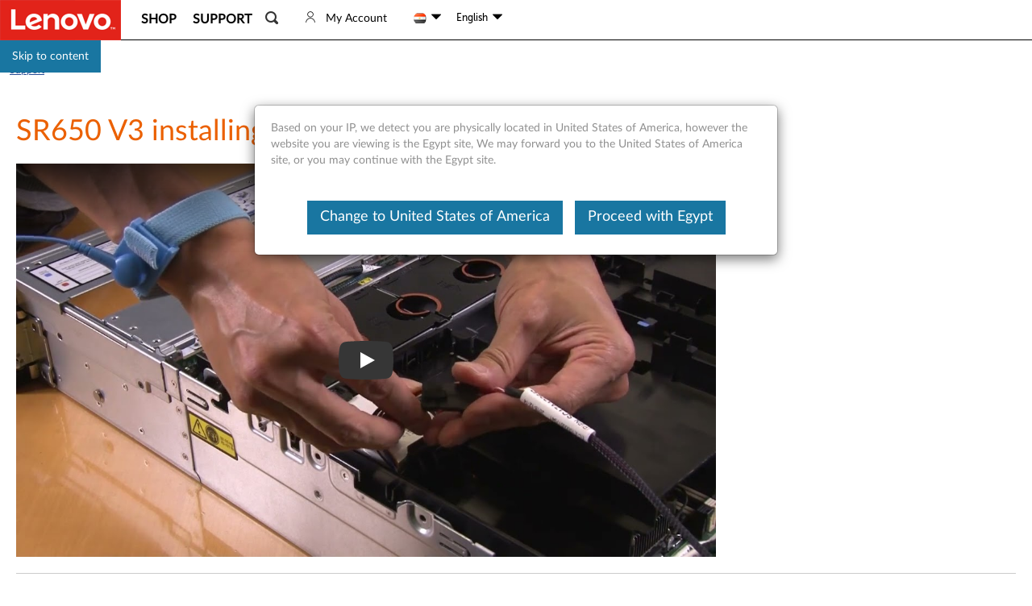

--- FILE ---
content_type: application/javascript; charset=utf-8
request_url: https://support.lenovo.com/esv4/js/mse-vendors.bundle.9ab1a98d3a8155537fd0209a7f91bd9e.js
body_size: 134077
content:
/*!
 * Bootstrap v3.4.1 (https://getbootstrap.com/)
 * Copyright 2011-2019 Twitter, Inc.
 * Licensed under the MIT license
 */
if("undefined"==typeof jQuery)throw new Error("Bootstrap's JavaScript requires jQuery");!function(t){"use strict";var e=jQuery.fn.jquery.split(" ")[0].split(".");if(e[0]<2&&e[1]<9||1==e[0]&&9==e[1]&&e[2]<1||3<e[0])throw new Error("Bootstrap's JavaScript requires jQuery version 1.9.1 or higher, but lower than version 4")}(),function(n){"use strict";n.fn.emulateTransitionEnd=function(t){var e=!1,i=this;n(this).one("bsTransitionEnd",function(){e=!0});return setTimeout(function(){e||n(i).trigger(n.support.transition.end)},t),this},n(function(){n.support.transition=function o(){var t=document.createElement("bootstrap"),e={WebkitTransition:"webkitTransitionEnd",MozTransition:"transitionend",OTransition:"oTransitionEnd otransitionend",transition:"transitionend"};for(var i in e)if(t.style[i]!==undefined)return{end:e[i]};return!1}(),n.support.transition&&(n.event.special.bsTransitionEnd={bindType:n.support.transition.end,delegateType:n.support.transition.end,handle:function(t){if(n(t.target).is(this))return t.handleObj.handler.apply(this,arguments)}})})}(jQuery),function(s){"use strict";var e='[data-dismiss="alert"]',a=function(t){s(t).on("click",e,this.close)};a.VERSION="3.4.1",a.TRANSITION_DURATION=150,a.prototype.close=function(t){var e=s(this),i=e.attr("data-target");i||(i=(i=e.attr("href"))&&i.replace(/.*(?=#[^\s]*$)/,"")),i="#"===i?[]:i;var o=s(document).find(i);function n(){o.detach().trigger("closed.bs.alert").remove()}t&&t.preventDefault(),o.length||(o=e.closest(".alert")),o.trigger(t=s.Event("close.bs.alert")),t.isDefaultPrevented()||(o.removeClass("in"),s.support.transition&&o.hasClass("fade")?o.one("bsTransitionEnd",n).emulateTransitionEnd(a.TRANSITION_DURATION):n())};var t=s.fn.alert;s.fn.alert=function o(i){return this.each(function(){var t=s(this),e=t.data("bs.alert");e||t.data("bs.alert",e=new a(this)),"string"==typeof i&&e[i].call(t)})},s.fn.alert.Constructor=a,s.fn.alert.noConflict=function(){return s.fn.alert=t,this},s(document).on("click.bs.alert.data-api",e,a.prototype.close)}(jQuery),function(s){"use strict";var n=function(t,e){this.$element=s(t),this.options=s.extend({},n.DEFAULTS,e),this.isLoading=!1};function i(o){return this.each(function(){var t=s(this),e=t.data("bs.button"),i="object"==typeof o&&o;e||t.data("bs.button",e=new n(this,i)),"toggle"==o?e.toggle():o&&e.setState(o)})}n.VERSION="3.4.1",n.DEFAULTS={loadingText:"loading..."},n.prototype.setState=function(t){var e="disabled",i=this.$element,o=i.is("input")?"val":"html",n=i.data();t+="Text",null==n.resetText&&i.data("resetText",i[o]()),setTimeout(s.proxy(function(){i[o](null==n[t]?this.options[t]:n[t]),"loadingText"==t?(this.isLoading=!0,i.addClass(e).attr(e,e).prop(e,!0)):this.isLoading&&(this.isLoading=!1,i.removeClass(e).removeAttr(e).prop(e,!1))},this),0)},n.prototype.toggle=function(){var t=!0,e=this.$element.closest('[data-toggle="buttons"]');if(e.length){var i=this.$element.find("input");"radio"==i.prop("type")?(i.prop("checked")&&(t=!1),e.find(".active").removeClass("active"),this.$element.addClass("active")):"checkbox"==i.prop("type")&&(i.prop("checked")!==this.$element.hasClass("active")&&(t=!1),this.$element.toggleClass("active")),i.prop("checked",this.$element.hasClass("active")),t&&i.trigger("change")}else this.$element.attr("aria-pressed",!this.$element.hasClass("active")),this.$element.toggleClass("active")};var t=s.fn.button;s.fn.button=i,s.fn.button.Constructor=n,s.fn.button.noConflict=function(){return s.fn.button=t,this},s(document).on("click.bs.button.data-api",'[data-toggle^="button"]',function(t){var e=s(t.target).closest(".btn");i.call(e,"toggle"),s(t.target).is('input[type="radio"], input[type="checkbox"]')||(t.preventDefault(),e.is("input,button")?e.trigger("focus"):e.find("input:visible,button:visible").first().trigger("focus"))}).on("focus.bs.button.data-api blur.bs.button.data-api",'[data-toggle^="button"]',function(t){s(t.target).closest(".btn").toggleClass("focus",/^focus(in)?$/.test(t.type))})}(jQuery),function(p){"use strict";var c=function(t,e){this.$element=p(t),this.$indicators=this.$element.find(".carousel-indicators"),this.options=e,this.paused=null,this.sliding=null,this.interval=null,this.$active=null,this.$items=null,this.options.keyboard&&this.$element.on("keydown.bs.carousel",p.proxy(this.keydown,this)),"hover"==this.options.pause&&!("ontouchstart"in document.documentElement)&&this.$element.on("mouseenter.bs.carousel",p.proxy(this.pause,this)).on("mouseleave.bs.carousel",p.proxy(this.cycle,this))};function r(n){return this.each(function(){var t=p(this),e=t.data("bs.carousel"),i=p.extend({},c.DEFAULTS,t.data(),"object"==typeof n&&n),o="string"==typeof n?n:i.slide;e||t.data("bs.carousel",e=new c(this,i)),"number"==typeof n?e.to(n):o?e[o]():i.interval&&e.pause().cycle()})}c.VERSION="3.4.1",c.TRANSITION_DURATION=600,c.DEFAULTS={interval:5e3,pause:"hover",wrap:!0,keyboard:!0},c.prototype.keydown=function(t){if(!/input|textarea/i.test(t.target.tagName)){switch(t.which){case 37:this.prev();break;case 39:this.next();break;default:return}t.preventDefault()}},c.prototype.cycle=function(t){return t||(this.paused=!1),this.interval&&clearInterval(this.interval),this.options.interval&&!this.paused&&(this.interval=setInterval(p.proxy(this.next,this),this.options.interval)),this},c.prototype.getItemIndex=function(t){return this.$items=t.parent().children(".item"),this.$items.index(t||this.$active)},c.prototype.getItemForDirection=function(t,e){var i=this.getItemIndex(e);if(("prev"==t&&0===i||"next"==t&&i==this.$items.length-1)&&!this.options.wrap)return e;var o=(i+("prev"==t?-1:1))%this.$items.length;return this.$items.eq(o)},c.prototype.to=function(t){var e=this,i=this.getItemIndex(this.$active=this.$element.find(".item.active"));if(!(t>this.$items.length-1||t<0))return this.sliding?this.$element.one("slid.bs.carousel",function(){e.to(t)}):i==t?this.pause().cycle():this.slide(i<t?"next":"prev",this.$items.eq(t))},c.prototype.pause=function(t){return t||(this.paused=!0),this.$element.find(".next, .prev").length&&p.support.transition&&(this.$element.trigger(p.support.transition.end),this.cycle(!0)),this.interval=clearInterval(this.interval),this},c.prototype.next=function(){if(!this.sliding)return this.slide("next")},c.prototype.prev=function(){if(!this.sliding)return this.slide("prev")},c.prototype.slide=function(t,e){var i=this.$element.find(".item.active"),o=e||this.getItemForDirection(t,i),n=this.interval,s="next"==t?"left":"right",a=this;if(o.hasClass("active"))return this.sliding=!1;var r=o[0],l=p.Event("slide.bs.carousel",{relatedTarget:r,direction:s});if(this.$element.trigger(l),!l.isDefaultPrevented()){if(this.sliding=!0,n&&this.pause(),this.$indicators.length){this.$indicators.find(".active").removeClass("active");var h=p(this.$indicators.children()[this.getItemIndex(o)]);h&&h.addClass("active")}var d=p.Event("slid.bs.carousel",{relatedTarget:r,direction:s});return p.support.transition&&this.$element.hasClass("slide")?(o.addClass(t),"object"==typeof o&&o.length&&o[0].offsetWidth,i.addClass(s),o.addClass(s),i.one("bsTransitionEnd",function(){o.removeClass([t,s].join(" ")).addClass("active"),i.removeClass(["active",s].join(" ")),a.sliding=!1,setTimeout(function(){a.$element.trigger(d)},0)}).emulateTransitionEnd(c.TRANSITION_DURATION)):(i.removeClass("active"),o.addClass("active"),this.sliding=!1,this.$element.trigger(d)),n&&this.cycle(),this}};var t=p.fn.carousel;p.fn.carousel=r,p.fn.carousel.Constructor=c,p.fn.carousel.noConflict=function(){return p.fn.carousel=t,this};var e=function(t){var e=p(this),i=e.attr("href");i&&(i=i.replace(/.*(?=#[^\s]+$)/,""));var o=e.attr("data-target")||i,n=p(document).find(o);if(n.hasClass("carousel")){var s=p.extend({},n.data(),e.data()),a=e.attr("data-slide-to");a&&(s.interval=!1),r.call(n,s),a&&n.data("bs.carousel").to(a),t.preventDefault()}};p(document).on("click.bs.carousel.data-api","[data-slide]",e).on("click.bs.carousel.data-api","[data-slide-to]",e),p(window).on("load",function(){p('[data-ride="carousel"]').each(function(){var t=p(this);r.call(t,t.data())})})}(jQuery),function(a){"use strict";var r=function(t,e){this.$element=a(t),this.options=a.extend({},r.DEFAULTS,e),this.$trigger=a('[data-toggle="collapse"][href="#'+t.id+'"],[data-toggle="collapse"][data-target="#'+t.id+'"]'),this.transitioning=null,this.options.parent?this.$parent=this.getParent():this.addAriaAndCollapsedClass(this.$element,this.$trigger),this.options.toggle&&this.toggle()};function n(t){var e,i=t.attr("data-target")||(e=t.attr("href"))&&e.replace(/.*(?=#[^\s]+$)/,"");return a(document).find(i)}function l(o){return this.each(function(){var t=a(this),e=t.data("bs.collapse"),i=a.extend({},r.DEFAULTS,t.data(),"object"==typeof o&&o);!e&&i.toggle&&/show|hide/.test(o)&&(i.toggle=!1),e||t.data("bs.collapse",e=new r(this,i)),"string"==typeof o&&e[o]()})}r.VERSION="3.4.1",r.TRANSITION_DURATION=350,r.DEFAULTS={toggle:!0},r.prototype.dimension=function(){return this.$element.hasClass("width")?"width":"height"},r.prototype.show=function(){if(!this.transitioning&&!this.$element.hasClass("in")){var t,e=this.$parent&&this.$parent.children(".panel").children(".in, .collapsing");if(!(e&&e.length&&(t=e.data("bs.collapse"))&&t.transitioning)){var i=a.Event("show.bs.collapse");if(this.$element.trigger(i),!i.isDefaultPrevented()){e&&e.length&&(l.call(e,"hide"),t||e.data("bs.collapse",null));var o=this.dimension();this.$element.removeClass("collapse").addClass("collapsing")[o](0).attr("aria-expanded",!0),this.$trigger.removeClass("collapsed").attr("aria-expanded",!0),this.transitioning=1;var n=function(){this.$element.removeClass("collapsing").addClass("collapse in")[o](""),this.transitioning=0,this.$element.trigger("shown.bs.collapse")};if(!a.support.transition)return n.call(this);var s=a.camelCase(["scroll",o].join("-"));this.$element.one("bsTransitionEnd",a.proxy(n,this)).emulateTransitionEnd(r.TRANSITION_DURATION)[o](this.$element[0][s])}}}},r.prototype.hide=function(){if(!this.transitioning&&this.$element.hasClass("in")){var t=a.Event("hide.bs.collapse");if(this.$element.trigger(t),!t.isDefaultPrevented()){var e=this.dimension();this.$element[e](this.$element[e]())[0].offsetHeight,this.$element.addClass("collapsing").removeClass("collapse in").attr("aria-expanded",!1),this.$trigger.addClass("collapsed").attr("aria-expanded",!1),this.transitioning=1;var i=function(){this.transitioning=0,this.$element.removeClass("collapsing").addClass("collapse").trigger("hidden.bs.collapse")};if(!a.support.transition)return i.call(this);this.$element[e](0).one("bsTransitionEnd",a.proxy(i,this)).emulateTransitionEnd(r.TRANSITION_DURATION)}}},r.prototype.toggle=function(){this[this.$element.hasClass("in")?"hide":"show"]()},r.prototype.getParent=function(){return a(document).find(this.options.parent).find('[data-toggle="collapse"][data-parent="'+this.options.parent+'"]').each(a.proxy(function(t,e){var i=a(e);this.addAriaAndCollapsedClass(n(i),i)},this)).end()},r.prototype.addAriaAndCollapsedClass=function(t,e){var i=t.hasClass("in");t.attr("aria-expanded",i),e.toggleClass("collapsed",!i).attr("aria-expanded",i)};var t=a.fn.collapse;a.fn.collapse=l,a.fn.collapse.Constructor=r,a.fn.collapse.noConflict=function(){return a.fn.collapse=t,this},a(document).on("click.bs.collapse.data-api",'[data-toggle="collapse"]',function(t){var e=a(this);e.attr("data-target")||t.preventDefault();var i=n(e),o=i.data("bs.collapse")?"toggle":e.data();l.call(i,o)})}(jQuery),function(a){"use strict";var r='[data-toggle="dropdown"]',o=function(t){a(t).on("click.bs.dropdown",this.toggle)};function l(t){var e=t.attr("data-target");e||(e=(e=t.attr("href"))&&/#[A-Za-z]/.test(e)&&e.replace(/.*(?=#[^\s]*$)/,""));var i="#"!==e?a(document).find(e):null;return i&&i.length?i:t.parent()}function s(o){o&&3===o.which||(a(".dropdown-backdrop").remove(),a(r).each(function(){var t=a(this),e=l(t),i={relatedTarget:this};e.hasClass("open")&&(o&&"click"==o.type&&/input|textarea/i.test(o.target.tagName)&&a.contains(e[0],o.target)||(e.trigger(o=a.Event("hide.bs.dropdown",i)),o.isDefaultPrevented()||(t.attr("aria-expanded","false"),e.removeClass("open").trigger(a.Event("hidden.bs.dropdown",i)))))}))}o.VERSION="3.4.1",o.prototype.toggle=function(t){var e=a(this);if(!e.is(".disabled, :disabled")){var i=l(e),o=i.hasClass("open");if(s(),!o){"ontouchstart"in document.documentElement&&!i.closest(".navbar-nav").length&&a(document.createElement("div")).addClass("dropdown-backdrop").insertAfter(a(this)).on("click",s);var n={relatedTarget:this};if(i.trigger(t=a.Event("show.bs.dropdown",n)),t.isDefaultPrevented())return;e.trigger("focus").attr("aria-expanded","true"),i.toggleClass("open").trigger(a.Event("shown.bs.dropdown",n))}return!1}},o.prototype.keydown=function(t){if(/(38|40|27|32)/.test(t.which)&&!/input|textarea/i.test(t.target.tagName)){var e=a(this);if(t.preventDefault(),t.stopPropagation(),!e.is(".disabled, :disabled")){var i=l(e),o=i.hasClass("open");if(!o&&27!=t.which||o&&27==t.which)return 27==t.which&&i.find(r).trigger("focus"),e.trigger("click");var n=i.find(".dropdown-menu li:not(.disabled):visible a");if(n.length){var s=n.index(t.target);38==t.which&&0<s&&s--,40==t.which&&s<n.length-1&&s++,~s||(s=0),n.eq(s).trigger("focus")}}}};var t=a.fn.dropdown;a.fn.dropdown=function e(i){return this.each(function(){var t=a(this),e=t.data("bs.dropdown");e||t.data("bs.dropdown",e=new o(this)),"string"==typeof i&&e[i].call(t)})},a.fn.dropdown.Constructor=o,a.fn.dropdown.noConflict=function(){return a.fn.dropdown=t,this},a(document).on("click.bs.dropdown.data-api",s).on("click.bs.dropdown.data-api",".dropdown form",function(t){t.stopPropagation()}).on("click.bs.dropdown.data-api",r,o.prototype.toggle).on("keydown.bs.dropdown.data-api",r,o.prototype.keydown).on("keydown.bs.dropdown.data-api",".dropdown-menu",o.prototype.keydown)}(jQuery),function(a){"use strict";var s=function(t,e){this.options=e,this.$body=a(document.body),this.$element=a(t),this.$dialog=this.$element.find(".modal-dialog"),this.$backdrop=null,this.isShown=null,this.originalBodyPad=null,this.scrollbarWidth=0,this.ignoreBackdropClick=!1,this.fixedContent=".navbar-fixed-top, .navbar-fixed-bottom",this.options.remote&&this.$element.find(".modal-content").load(this.options.remote,a.proxy(function(){this.$element.trigger("loaded.bs.modal")},this))};function r(o,n){return this.each(function(){var t=a(this),e=t.data("bs.modal"),i=a.extend({},s.DEFAULTS,t.data(),"object"==typeof o&&o);e||t.data("bs.modal",e=new s(this,i)),"string"==typeof o?e[o](n):i.show&&e.show(n)})}s.VERSION="3.4.1",s.TRANSITION_DURATION=300,s.BACKDROP_TRANSITION_DURATION=150,s.DEFAULTS={backdrop:!0,keyboard:!0,show:!0},s.prototype.toggle=function(t){return this.isShown?this.hide():this.show(t)},s.prototype.show=function(i){var o=this,t=a.Event("show.bs.modal",{relatedTarget:i});this.$element.trigger(t),this.isShown||t.isDefaultPrevented()||(this.isShown=!0,this.checkScrollbar(),this.setScrollbar(),this.$body.addClass("modal-open"),this.escape(),this.resize(),this.$element.on("click.dismiss.bs.modal",'[data-dismiss="modal"]',a.proxy(this.hide,this)),this.$dialog.on("mousedown.dismiss.bs.modal",function(){o.$element.one("mouseup.dismiss.bs.modal",function(t){a(t.target).is(o.$element)&&(o.ignoreBackdropClick=!0)})}),this.backdrop(function(){var t=a.support.transition&&o.$element.hasClass("fade");o.$element.parent().length||o.$element.appendTo(o.$body),o.$element.show().scrollTop(0),o.adjustDialog(),t&&o.$element[0].offsetWidth,o.$element.addClass("in"),o.enforceFocus();var e=a.Event("shown.bs.modal",{relatedTarget:i});t?o.$dialog.one("bsTransitionEnd",function(){o.$element.trigger("focus").trigger(e)}).emulateTransitionEnd(s.TRANSITION_DURATION):o.$element.trigger("focus").trigger(e)}))},s.prototype.hide=function(t){t&&t.preventDefault(),t=a.Event("hide.bs.modal"),this.$element.trigger(t),this.isShown&&!t.isDefaultPrevented()&&(this.isShown=!1,this.escape(),this.resize(),a(document).off("focusin.bs.modal"),this.$element.removeClass("in").off("click.dismiss.bs.modal").off("mouseup.dismiss.bs.modal"),this.$dialog.off("mousedown.dismiss.bs.modal"),a.support.transition&&this.$element.hasClass("fade")?this.$element.one("bsTransitionEnd",a.proxy(this.hideModal,this)).emulateTransitionEnd(s.TRANSITION_DURATION):this.hideModal())},s.prototype.enforceFocus=function(){a(document).off("focusin.bs.modal").on("focusin.bs.modal",a.proxy(function(t){document===t.target||this.$element[0]===t.target||this.$element.has(t.target).length||this.$element.trigger("focus")},this))},s.prototype.escape=function(){this.isShown&&this.options.keyboard?this.$element.on("keydown.dismiss.bs.modal",a.proxy(function(t){27==t.which&&this.hide()},this)):this.isShown||this.$element.off("keydown.dismiss.bs.modal")},s.prototype.resize=function(){this.isShown?a(window).on("resize.bs.modal",a.proxy(this.handleUpdate,this)):a(window).off("resize.bs.modal")},s.prototype.hideModal=function(){var t=this;this.$element.hide(),this.backdrop(function(){t.$body.removeClass("modal-open"),t.resetAdjustments(),t.resetScrollbar(),t.$element.trigger("hidden.bs.modal")})},s.prototype.removeBackdrop=function(){this.$backdrop&&this.$backdrop.remove(),this.$backdrop=null},s.prototype.backdrop=function(t){var e=this,i=this.$element.hasClass("fade")?"fade":"";if(this.isShown&&this.options.backdrop){var o=a.support.transition&&i;if(this.$backdrop=a(document.createElement("div")).addClass("modal-backdrop "+i).appendTo(this.$body),this.$element.on("click.dismiss.bs.modal",a.proxy(function(t){this.ignoreBackdropClick?this.ignoreBackdropClick=!1:t.target===t.currentTarget&&("static"==this.options.backdrop?this.$element[0].focus():this.hide())},this)),o&&this.$backdrop[0].offsetWidth,this.$backdrop.addClass("in"),!t)return;o?this.$backdrop.one("bsTransitionEnd",t).emulateTransitionEnd(s.BACKDROP_TRANSITION_DURATION):t()}else if(!this.isShown&&this.$backdrop){this.$backdrop.removeClass("in");var n=function(){e.removeBackdrop(),t&&t()};a.support.transition&&this.$element.hasClass("fade")?this.$backdrop.one("bsTransitionEnd",n).emulateTransitionEnd(s.BACKDROP_TRANSITION_DURATION):n()}else t&&t()},s.prototype.handleUpdate=function(){this.adjustDialog()},s.prototype.adjustDialog=function(){var t=this.$element[0].scrollHeight>document.documentElement.clientHeight;this.$element.css({paddingLeft:!this.bodyIsOverflowing&&t?this.scrollbarWidth:"",paddingRight:this.bodyIsOverflowing&&!t?this.scrollbarWidth:""})},s.prototype.resetAdjustments=function(){this.$element.css({paddingLeft:"",paddingRight:""})},s.prototype.checkScrollbar=function(){var t=window.innerWidth;if(!t){var e=document.documentElement.getBoundingClientRect();t=e.right-Math.abs(e.left)}this.bodyIsOverflowing=document.body.clientWidth<t,this.scrollbarWidth=this.measureScrollbar()},s.prototype.setScrollbar=function(){var t=parseInt(this.$body.css("padding-right")||0,10);this.originalBodyPad=document.body.style.paddingRight||"";var n=this.scrollbarWidth;this.bodyIsOverflowing&&(this.$body.css("padding-right",t+n),a(this.fixedContent).each(function(t,e){var i=e.style.paddingRight,o=a(e).css("padding-right");a(e).data("padding-right",i).css("padding-right",parseFloat(o)+n+"px")}))},s.prototype.resetScrollbar=function(){this.$body.css("padding-right",this.originalBodyPad),a(this.fixedContent).each(function(t,e){var i=a(e).data("padding-right");a(e).removeData("padding-right"),e.style.paddingRight=i||""})},s.prototype.measureScrollbar=function(){var t=document.createElement("div");t.className="modal-scrollbar-measure",this.$body.append(t);var e=t.offsetWidth-t.clientWidth;return this.$body[0].removeChild(t),e};var t=a.fn.modal;a.fn.modal=r,a.fn.modal.Constructor=s,a.fn.modal.noConflict=function(){return a.fn.modal=t,this},a(document).on("click.bs.modal.data-api",'[data-toggle="modal"]',function(t){var e=a(this),i=e.attr("href"),o=e.attr("data-target")||i&&i.replace(/.*(?=#[^\s]+$)/,""),n=a(document).find(o),s=n.data("bs.modal")?"toggle":a.extend({remote:!/#/.test(i)&&i},n.data(),e.data());e.is("a")&&t.preventDefault(),n.one("show.bs.modal",function(t){t.isDefaultPrevented()||n.one("hidden.bs.modal",function(){e.is(":visible")&&e.trigger("focus")})}),r.call(n,s,this)})}(jQuery),function(g){"use strict";var o=["sanitize","whiteList","sanitizeFn"],a=["background","cite","href","itemtype","longdesc","poster","src","xlink:href"],t={"*":["class","dir","id","lang","role",/^aria-[\w-]*$/i],a:["target","href","title","rel"],area:[],b:[],br:[],col:[],code:[],div:[],em:[],hr:[],h1:[],h2:[],h3:[],h4:[],h5:[],h6:[],i:[],img:["src","alt","title","width","height"],li:[],ol:[],p:[],pre:[],s:[],small:[],span:[],sub:[],sup:[],strong:[],u:[],ul:[]},r=/^(?:(?:https?|mailto|ftp|tel|file):|[^&:/?#]*(?:[/?#]|$))/gi,l=/^data:(?:image\/(?:bmp|gif|jpeg|jpg|png|tiff|webp)|video\/(?:mpeg|mp4|ogg|webm)|audio\/(?:mp3|oga|ogg|opus));base64,[a-z0-9+/]+=*$/i;function u(t,e){var i=t.nodeName.toLowerCase();if(-1!==g.inArray(i,e))return-1===g.inArray(i,a)||Boolean(t.nodeValue.match(r)||t.nodeValue.match(l));for(var o=g(e).filter(function(t,e){return e instanceof RegExp}),n=0,s=o.length;n<s;n++)if(i.match(o[n]))return!0;return!1}function n(t,e,i){if(0===t.length)return t;if(i&&"function"==typeof i)return i(t);if(!document.implementation||!document.implementation.createHTMLDocument)return t;var o=document.implementation.createHTMLDocument("sanitization");o.body.innerHTML=t;for(var n=g.map(e,function(t,e){return e}),s=g(o.body).find("*"),a=0,r=s.length;a<r;a++){var l=s[a],h=l.nodeName.toLowerCase();if(-1!==g.inArray(h,n))for(var d=g.map(l.attributes,function(t){return t}),p=[].concat(e["*"]||[],e[h]||[]),c=0,f=d.length;c<f;c++)u(d[c],p)||l.removeAttribute(d[c].nodeName);else l.parentNode.removeChild(l)}return o.body.innerHTML}var m=function(t,e){this.type=null,this.options=null,this.enabled=null,this.timeout=null,this.hoverState=null,this.$element=null,this.inState=null,this.init("tooltip",t,e)};m.VERSION="3.4.1",m.TRANSITION_DURATION=150,m.DEFAULTS={animation:!0,placement:"top",selector:!1,template:'<div class="tooltip" role="tooltip"><div class="tooltip-arrow"></div><div class="tooltip-inner"></div></div>',trigger:"hover focus",title:"",delay:0,html:!1,container:!1,viewport:{selector:"body",padding:0},sanitize:!0,sanitizeFn:null,whiteList:t},m.prototype.init=function(t,e,i){if(this.enabled=!0,this.type=t,this.$element=g(e),this.options=this.getOptions(i),this.$viewport=this.options.viewport&&g(document).find(g.isFunction(this.options.viewport)?this.options.viewport.call(this,this.$element):this.options.viewport.selector||this.options.viewport),this.inState={click:!1,hover:!1,focus:!1},this.$element[0]instanceof document.constructor&&!this.options.selector)throw new Error("`selector` option must be specified when initializing "+this.type+" on the window.document object!");for(var o=this.options.trigger.split(" "),n=o.length;n--;){var s=o[n];if("click"==s)this.$element.on("click."+this.type,this.options.selector,g.proxy(this.toggle,this));else if("manual"!=s){var a="hover"==s?"mouseenter":"focusin",r="hover"==s?"mouseleave":"focusout";this.$element.on(a+"."+this.type,this.options.selector,g.proxy(this.enter,this)),this.$element.on(r+"."+this.type,this.options.selector,g.proxy(this.leave,this))}}this.options.selector?this._options=g.extend({},this.options,{trigger:"manual",selector:""}):this.fixTitle()},m.prototype.getDefaults=function(){return m.DEFAULTS},m.prototype.getOptions=function(t){var e=this.$element.data();for(var i in e)e.hasOwnProperty(i)&&-1!==g.inArray(i,o)&&delete e[i];return(t=g.extend({},this.getDefaults(),e,t)).delay&&"number"==typeof t.delay&&(t.delay={show:t.delay,hide:t.delay}),t.sanitize&&(t.template=n(t.template,t.whiteList,t.sanitizeFn)),t},m.prototype.getDelegateOptions=function(){var i={},o=this.getDefaults();return this._options&&g.each(this._options,function(t,e){o[t]!=e&&(i[t]=e)}),i},m.prototype.enter=function(t){var e=t instanceof this.constructor?t:g(t.currentTarget).data("bs."+this.type);if(e||(e=new this.constructor(t.currentTarget,this.getDelegateOptions()),g(t.currentTarget).data("bs."+this.type,e)),t instanceof g.Event&&(e.inState["focusin"==t.type?"focus":"hover"]=!0),e.tip().hasClass("in")||"in"==e.hoverState)e.hoverState="in";else{if(clearTimeout(e.timeout),e.hoverState="in",!e.options.delay||!e.options.delay.show)return e.show();e.timeout=setTimeout(function(){"in"==e.hoverState&&e.show()},e.options.delay.show)}},m.prototype.isInStateTrue=function(){for(var t in this.inState)if(this.inState[t])return!0;return!1},m.prototype.leave=function(t){var e=t instanceof this.constructor?t:g(t.currentTarget).data("bs."+this.type);if(e||(e=new this.constructor(t.currentTarget,this.getDelegateOptions()),g(t.currentTarget).data("bs."+this.type,e)),t instanceof g.Event&&(e.inState["focusout"==t.type?"focus":"hover"]=!1),!e.isInStateTrue()){if(clearTimeout(e.timeout),e.hoverState="out",!e.options.delay||!e.options.delay.hide)return e.hide();e.timeout=setTimeout(function(){"out"==e.hoverState&&e.hide()},e.options.delay.hide)}},m.prototype.show=function(){var t=g.Event("show.bs."+this.type);if(this.hasContent()&&this.enabled){this.$element.trigger(t);var e=g.contains(this.$element[0].ownerDocument.documentElement,this.$element[0]);if(t.isDefaultPrevented()||!e)return;var i=this,o=this.tip(),n=this.getUID(this.type);this.setContent(),o.attr("id",n),this.$element.attr("aria-describedby",n),this.options.animation&&o.addClass("fade");var s="function"==typeof this.options.placement?this.options.placement.call(this,o[0],this.$element[0]):this.options.placement,a=/\s?auto?\s?/i,r=a.test(s);r&&(s=s.replace(a,"")||"top"),o.detach().css({top:0,left:0,display:"block"}).addClass(s).data("bs."+this.type,this),this.options.container?o.appendTo(g(document).find(this.options.container)):o.insertAfter(this.$element),this.$element.trigger("inserted.bs."+this.type);var l=this.getPosition(),h=o[0].offsetWidth,d=o[0].offsetHeight;if(r){var p=s,c=this.getPosition(this.$viewport);s="bottom"==s&&l.bottom+d>c.bottom?"top":"top"==s&&l.top-d<c.top?"bottom":"right"==s&&l.right+h>c.width?"left":"left"==s&&l.left-h<c.left?"right":s,o.removeClass(p).addClass(s)}var f=this.getCalculatedOffset(s,l,h,d);this.applyPlacement(f,s);var u=function(){var t=i.hoverState;i.$element.trigger("shown.bs."+i.type),i.hoverState=null,"out"==t&&i.leave(i)};g.support.transition&&this.$tip.hasClass("fade")?o.one("bsTransitionEnd",u).emulateTransitionEnd(m.TRANSITION_DURATION):u()}},m.prototype.applyPlacement=function(t,e){var i=this.tip(),o=i[0].offsetWidth,n=i[0].offsetHeight,s=parseInt(i.css("margin-top"),10),a=parseInt(i.css("margin-left"),10);isNaN(s)&&(s=0),isNaN(a)&&(a=0),t.top+=s,t.left+=a,g.offset.setOffset(i[0],g.extend({using:function(t){i.css({top:Math.round(t.top),left:Math.round(t.left)})}},t),0),i.addClass("in");var r=i[0].offsetWidth,l=i[0].offsetHeight;"top"==e&&l!=n&&(t.top=t.top+n-l);var h=this.getViewportAdjustedDelta(e,t,r,l);h.left?t.left+=h.left:t.top+=h.top;var d=/top|bottom/.test(e),p=d?2*h.left-o+r:2*h.top-n+l,c=d?"offsetWidth":"offsetHeight";i.offset(t),this.replaceArrow(p,i[0][c],d)},m.prototype.replaceArrow=function(t,e,i){this.arrow().css(i?"left":"top",50*(1-t/e)+"%").css(i?"top":"left","")},m.prototype.setContent=function(){var t=this.tip(),e=this.getTitle();this.options.html?(this.options.sanitize&&(e=n(e,this.options.whiteList,this.options.sanitizeFn)),t.find(".tooltip-inner").html(e)):t.find(".tooltip-inner").text(e),t.removeClass("fade in top bottom left right")},m.prototype.hide=function(t){var e=this,i=g(this.$tip),o=g.Event("hide.bs."+this.type);function n(){"in"!=e.hoverState&&i.detach(),e.$element&&e.$element.removeAttr("aria-describedby").trigger("hidden.bs."+e.type),t&&t()}if(this.$element.trigger(o),!o.isDefaultPrevented())return i.removeClass("in"),g.support.transition&&i.hasClass("fade")?i.one("bsTransitionEnd",n).emulateTransitionEnd(m.TRANSITION_DURATION):n(),this.hoverState=null,this},m.prototype.fixTitle=function(){var t=this.$element;(t.attr("title")||"string"!=typeof t.attr("data-original-title"))&&t.attr("data-original-title",t.attr("title")||"").attr("title","")},m.prototype.hasContent=function(){return this.getTitle()},m.prototype.getPosition=function(t){var e=(t=t||this.$element)[0],i="BODY"==e.tagName,o=e.getBoundingClientRect();null==o.width&&(o=g.extend({},o,{width:o.right-o.left,height:o.bottom-o.top}));var n=window.SVGElement&&e instanceof window.SVGElement,s=i?{top:0,left:0}:n?null:t.offset(),a={scroll:i?document.documentElement.scrollTop||document.body.scrollTop:t.scrollTop()},r=i?{width:g(window).width(),height:g(window).height()}:null;return g.extend({},o,a,r,s)},m.prototype.getCalculatedOffset=function(t,e,i,o){return"bottom"==t?{top:e.top+e.height,left:e.left+e.width/2-i/2}:"top"==t?{top:e.top-o,left:e.left+e.width/2-i/2}:"left"==t?{top:e.top+e.height/2-o/2,left:e.left-i}:{top:e.top+e.height/2-o/2,left:e.left+e.width}},m.prototype.getViewportAdjustedDelta=function(t,e,i,o){var n={top:0,left:0};if(!this.$viewport)return n;var s=this.options.viewport&&this.options.viewport.padding||0,a=this.getPosition(this.$viewport);if(/right|left/.test(t)){var r=e.top-s-a.scroll,l=e.top+s-a.scroll+o;r<a.top?n.top=a.top-r:l>a.top+a.height&&(n.top=a.top+a.height-l)}else{var h=e.left-s,d=e.left+s+i;h<a.left?n.left=a.left-h:d>a.right&&(n.left=a.left+a.width-d)}return n},m.prototype.getTitle=function(){var t=this.$element,e=this.options;return t.attr("data-original-title")||("function"==typeof e.title?e.title.call(t[0]):e.title)},m.prototype.getUID=function(t){for(;t+=~~(1e6*Math.random()),document.getElementById(t););return t},m.prototype.tip=function(){if(!this.$tip&&(this.$tip=g(this.options.template),1!=this.$tip.length))throw new Error(this.type+" `template` option must consist of exactly 1 top-level element!");return this.$tip},m.prototype.arrow=function(){return this.$arrow=this.$arrow||this.tip().find(".tooltip-arrow")},m.prototype.enable=function(){this.enabled=!0},m.prototype.disable=function(){this.enabled=!1},m.prototype.toggleEnabled=function(){this.enabled=!this.enabled},m.prototype.toggle=function(t){var e=this;t&&((e=g(t.currentTarget).data("bs."+this.type))||(e=new this.constructor(t.currentTarget,this.getDelegateOptions()),g(t.currentTarget).data("bs."+this.type,e))),t?(e.inState.click=!e.inState.click,e.isInStateTrue()?e.enter(e):e.leave(e)):e.tip().hasClass("in")?e.leave(e):e.enter(e)},m.prototype.destroy=function(){var t=this;clearTimeout(this.timeout),this.hide(function(){t.$element.off("."+t.type).removeData("bs."+t.type),t.$tip&&t.$tip.detach(),t.$tip=null,t.$arrow=null,t.$viewport=null,t.$element=null})},m.prototype.sanitizeHtml=function(t){return n(t,this.options.whiteList,this.options.sanitizeFn)};var e=g.fn.tooltip;g.fn.tooltip=function i(o){return this.each(function(){var t=g(this),e=t.data("bs.tooltip"),i="object"==typeof o&&o;!e&&/destroy|hide/.test(o)||(e||t.data("bs.tooltip",e=new m(this,i)),"string"==typeof o&&e[o]())})},g.fn.tooltip.Constructor=m,g.fn.tooltip.noConflict=function(){return g.fn.tooltip=e,this}}(jQuery),function(n){"use strict";var s=function(t,e){this.init("popover",t,e)};if(!n.fn.tooltip)throw new Error("Popover requires tooltip.js");s.VERSION="3.4.1",s.DEFAULTS=n.extend({},n.fn.tooltip.Constructor.DEFAULTS,{placement:"right",trigger:"click",content:"",template:'<div class="popover" role="tooltip"><div class="arrow"></div><h3 class="popover-title"></h3><div class="popover-content"></div></div>'}),((s.prototype=n.extend({},n.fn.tooltip.Constructor.prototype)).constructor=s).prototype.getDefaults=function(){return s.DEFAULTS},s.prototype.setContent=function(){var t=this.tip(),e=this.getTitle(),i=this.getContent();if(this.options.html){var o=typeof i;this.options.sanitize&&(e=this.sanitizeHtml(e),"string"===o&&(i=this.sanitizeHtml(i))),t.find(".popover-title").html(e),t.find(".popover-content").children().detach().end()["string"===o?"html":"append"](i)}else t.find(".popover-title").text(e),t.find(".popover-content").children().detach().end().text(i);t.removeClass("fade top bottom left right in"),t.find(".popover-title").html()||t.find(".popover-title").hide()},s.prototype.hasContent=function(){return this.getTitle()||this.getContent()},s.prototype.getContent=function(){var t=this.$element,e=this.options;return t.attr("data-content")||("function"==typeof e.content?e.content.call(t[0]):e.content)},s.prototype.arrow=function(){return this.$arrow=this.$arrow||this.tip().find(".arrow")};var t=n.fn.popover;n.fn.popover=function e(o){return this.each(function(){var t=n(this),e=t.data("bs.popover"),i="object"==typeof o&&o;!e&&/destroy|hide/.test(o)||(e||t.data("bs.popover",e=new s(this,i)),"string"==typeof o&&e[o]())})},n.fn.popover.Constructor=s,n.fn.popover.noConflict=function(){return n.fn.popover=t,this}}(jQuery),function(s){"use strict";function n(t,e){this.$body=s(document.body),this.$scrollElement=s(t).is(document.body)?s(window):s(t),this.options=s.extend({},n.DEFAULTS,e),this.selector=(this.options.target||"")+" .nav li > a",this.offsets=[],this.targets=[],this.activeTarget=null,this.scrollHeight=0,this.$scrollElement.on("scroll.bs.scrollspy",s.proxy(this.process,this)),this.refresh(),this.process()}function e(o){return this.each(function(){var t=s(this),e=t.data("bs.scrollspy"),i="object"==typeof o&&o;e||t.data("bs.scrollspy",e=new n(this,i)),"string"==typeof o&&e[o]()})}n.VERSION="3.4.1",n.DEFAULTS={offset:10},n.prototype.getScrollHeight=function(){return this.$scrollElement[0].scrollHeight||Math.max(this.$body[0].scrollHeight,document.documentElement.scrollHeight)},n.prototype.refresh=function(){var t=this,o="offset",n=0;this.offsets=[],this.targets=[],this.scrollHeight=this.getScrollHeight(),s.isWindow(this.$scrollElement[0])||(o="position",n=this.$scrollElement.scrollTop()),this.$body.find(this.selector).map(function(){var t=s(this),e=t.data("target")||t.attr("href"),i=/^#./.test(e)&&s(e);return i&&i.length&&i.is(":visible")&&[[i[o]().top+n,e]]||null}).sort(function(t,e){return t[0]-e[0]}).each(function(){t.offsets.push(this[0]),t.targets.push(this[1])})},n.prototype.process=function(){var t,e=this.$scrollElement.scrollTop()+this.options.offset,i=this.getScrollHeight(),o=this.options.offset+i-this.$scrollElement.height(),n=this.offsets,s=this.targets,a=this.activeTarget;if(this.scrollHeight!=i&&this.refresh(),o<=e)return a!=(t=s[s.length-1])&&this.activate(t);if(a&&e<n[0])return this.activeTarget=null,this.clear();for(t=n.length;t--;)a!=s[t]&&e>=n[t]&&(n[t+1]===undefined||e<n[t+1])&&this.activate(s[t])},n.prototype.activate=function(t){this.activeTarget=t,this.clear();var e=this.selector+'[data-target="'+t+'"],'+this.selector+'[href="'+t+'"]',i=s(e).parents("li").addClass("active");i.parent(".dropdown-menu").length&&(i=i.closest("li.dropdown").addClass("active")),i.trigger("activate.bs.scrollspy")},n.prototype.clear=function(){s(this.selector).parentsUntil(this.options.target,".active").removeClass("active")};var t=s.fn.scrollspy;s.fn.scrollspy=e,s.fn.scrollspy.Constructor=n,s.fn.scrollspy.noConflict=function(){return s.fn.scrollspy=t,this},s(window).on("load.bs.scrollspy.data-api",function(){s('[data-spy="scroll"]').each(function(){var t=s(this);e.call(t,t.data())})})}(jQuery),function(r){"use strict";var a=function(t){this.element=r(t)};function e(i){return this.each(function(){var t=r(this),e=t.data("bs.tab");e||t.data("bs.tab",e=new a(this)),"string"==typeof i&&e[i]()})}a.VERSION="3.4.1",a.TRANSITION_DURATION=150,a.prototype.show=function(){var t=this.element,e=t.closest("ul:not(.dropdown-menu)"),i=t.data("target");if(i||(i=(i=t.attr("href"))&&i.replace(/.*(?=#[^\s]*$)/,"")),!t.parent("li").hasClass("active")){var o=e.find(".active:last a"),n=r.Event("hide.bs.tab",{relatedTarget:t[0]}),s=r.Event("show.bs.tab",{relatedTarget:o[0]});if(o.trigger(n),t.trigger(s),!s.isDefaultPrevented()&&!n.isDefaultPrevented()){var a=r(document).find(i);this.activate(t.closest("li"),e),this.activate(a,a.parent(),function(){o.trigger({type:"hidden.bs.tab",relatedTarget:t[0]}),t.trigger({type:"shown.bs.tab",relatedTarget:o[0]})})}}},a.prototype.activate=function(t,e,i){var o=e.find("> .active"),n=i&&r.support.transition&&(o.length&&o.hasClass("fade")||!!e.find("> .fade").length);function s(){o.removeClass("active").find("> .dropdown-menu > .active").removeClass("active").end().find('[data-toggle="tab"]').attr("aria-expanded",!1),t.addClass("active").find('[data-toggle="tab"]').attr("aria-expanded",!0),n?(t[0].offsetWidth,t.addClass("in")):t.removeClass("fade"),t.parent(".dropdown-menu").length&&t.closest("li.dropdown").addClass("active").end().find('[data-toggle="tab"]').attr("aria-expanded",!0),i&&i()}o.length&&n?o.one("bsTransitionEnd",s).emulateTransitionEnd(a.TRANSITION_DURATION):s(),o.removeClass("in")};var t=r.fn.tab;r.fn.tab=e,r.fn.tab.Constructor=a,r.fn.tab.noConflict=function(){return r.fn.tab=t,this};var i=function(t){t.preventDefault(),e.call(r(this),"show")};r(document).on("click.bs.tab.data-api",'[data-toggle="tab"]',i).on("click.bs.tab.data-api",'[data-toggle="pill"]',i)}(jQuery),function(l){"use strict";var h=function(t,e){this.options=l.extend({},h.DEFAULTS,e);var i=this.options.target===h.DEFAULTS.target?l(this.options.target):l(document).find(this.options.target);this.$target=i.on("scroll.bs.affix.data-api",l.proxy(this.checkPosition,this)).on("click.bs.affix.data-api",l.proxy(this.checkPositionWithEventLoop,this)),this.$element=l(t),this.affixed=null,this.unpin=null,this.pinnedOffset=null,this.checkPosition()};function i(o){return this.each(function(){var t=l(this),e=t.data("bs.affix"),i="object"==typeof o&&o;e||t.data("bs.affix",e=new h(this,i)),"string"==typeof o&&e[o]()})}h.VERSION="3.4.1",h.RESET="affix affix-top affix-bottom",h.DEFAULTS={offset:0,target:window},h.prototype.getState=function(t,e,i,o){var n=this.$target.scrollTop(),s=this.$element.offset(),a=this.$target.height();if(null!=i&&"top"==this.affixed)return n<i&&"top";if("bottom"==this.affixed)return null!=i?!(n+this.unpin<=s.top)&&"bottom":!(n+a<=t-o)&&"bottom";var r=null==this.affixed,l=r?n:s.top;return null!=i&&n<=i?"top":null!=o&&t-o<=l+(r?a:e)&&"bottom"},h.prototype.getPinnedOffset=function(){if(this.pinnedOffset)return this.pinnedOffset;this.$element.removeClass(h.RESET).addClass("affix");var t=this.$target.scrollTop(),e=this.$element.offset();return this.pinnedOffset=e.top-t},h.prototype.checkPositionWithEventLoop=function(){setTimeout(l.proxy(this.checkPosition,this),1)},h.prototype.checkPosition=function(){if(this.$element.is(":visible")){var t=this.$element.height(),e=this.options.offset,i=e.top,o=e.bottom,n=Math.max(l(document).height(),l(document.body).height());"object"!=typeof e&&(o=i=e),"function"==typeof i&&(i=e.top(this.$element)),"function"==typeof o&&(o=e.bottom(this.$element));var s=this.getState(n,t,i,o);if(this.affixed!=s){null!=this.unpin&&this.$element.css("top","");var a="affix"+(s?"-"+s:""),r=l.Event(a+".bs.affix");if(this.$element.trigger(r),r.isDefaultPrevented())return;this.affixed=s,this.unpin="bottom"==s?this.getPinnedOffset():null,this.$element.removeClass(h.RESET).addClass(a).trigger(a.replace("affix","affixed")+".bs.affix")}"bottom"==s&&this.$element.offset({top:n-t-o})}};var t=l.fn.affix;l.fn.affix=i,l.fn.affix.Constructor=h,l.fn.affix.noConflict=function(){return l.fn.affix=t,this},l(window).on("load",function(){l('[data-spy="affix"]').each(function(){var t=l(this),e=t.data();e.offset=e.offset||{},null!=e.offsetBottom&&(e.offset.bottom=e.offsetBottom),null!=e.offsetTop&&(e.offset.top=e.offsetTop),i.call(t,e)})})}(jQuery);
!/*!
 * typeahead.js 0.11.1
 * https://github.com/twitter/typeahead.js
 * Copyright 2013-2015 Twitter, Inc. and other contributors; Licensed MIT
 */function(t,e){"function"==typeof define&&define.amd?define("bloodhound",["jquery"],function(n){return t.Bloodhound=e(n)}):"object"==typeof exports?module.exports=e(require("jquery")):t.Bloodhound=e(jQuery)}(this,function(t){var e={isMsie:function(){return!!/(msie|trident)/i.test(navigator.userAgent)&&navigator.userAgent.match(/(msie |rv:)(\d+(.\d+)?)/i)[2]},isBlankString:function(t){return!t||/^\s*$/.test(t)},escapeRegExChars:function(t){return t.replace(/[\-\[\]\/\{\}\(\)\*\+\?\.\\\^\$\|]/g,"\\$&")},isString:function(t){return"string"==typeof t},isNumber:function(t){return"number"==typeof t},isArray:t.isArray,isFunction:t.isFunction,isObject:t.isPlainObject,isUndefined:function(t){return void 0===t},isElement:function(t){return!!(t&&1===t.nodeType)},isJQuery:function(e){return e instanceof t},toStr:function(t){return e.isUndefined(t)||null===t?"":t+""},bind:t.proxy,each:function(e,n){t.each(e,function(t,e){return n(e,t)})},map:t.map,filter:t.grep,every:function(e,n){var i=!0;return e?(t.each(e,function(t,s){if(!(i=n.call(null,s,t,e)))return!1}),!!i):i},some:function(e,n){var i=!1;return e?(t.each(e,function(t,s){if(i=n.call(null,s,t,e))return!1}),!!i):i},mixin:t.extend,identity:function(t){return t},clone:function(e){return t.extend(!0,{},e)},getIdGenerator:function(){var t=0;return function(){return t++}},templatify:function(e){return t.isFunction(e)?e:function(){return String(e)}},defer:function(t){setTimeout(t,0)},debounce:function(t,e,n){var i,s;return function(){var r,o,u=this,a=arguments;return r=function(){i=null,n||(s=t.apply(u,a))},o=n&&!i,clearTimeout(i),i=setTimeout(r,e),o&&(s=t.apply(u,a)),s}},throttle:function(t,e){var n,i,s,r,o,u;return o=0,u=function(){o=new Date,s=null,r=t.apply(n,i)},function(){var a=new Date,c=e-(a-o);return n=this,i=arguments,c<=0?(clearTimeout(s),s=null,o=a,r=t.apply(n,i)):s||(s=setTimeout(u,c)),r}},stringify:function(t){return e.isString(t)?t:JSON.stringify(t)},noop:function(){}},n=function(){"use strict";return{nonword:n,whitespace:t,obj:{nonword:i(n),whitespace:i(t)}};function t(t){return(t=e.toStr(t))?t.split(/\s+/):[]}function n(t){return(t=e.toStr(t))?t.split(/\W+/):[]}function i(t){return function(n){return n=e.isArray(n)?n:[].slice.call(arguments,0),function(i){var s=[];return e.each(n,function(n){s=s.concat(t(e.toStr(i[n])))}),s}}}}(),i=function(){"use strict";function n(n){this.maxSize=e.isNumber(n)?n:100,this.reset(),this.maxSize<=0&&(this.set=this.get=t.noop)}function i(){this.head=this.tail=null}function s(t,e){this.key=t,this.val=e,this.prev=this.next=null}return e.mixin(n.prototype,{set:function(t,e){var n,i=this.list.tail;this.size>=this.maxSize&&(this.list.remove(i),delete this.hash[i.key],this.size--),(n=this.hash[t])?(n.val=e,this.list.moveToFront(n)):(n=new s(t,e),this.list.add(n),this.hash[t]=n,this.size++)},get:function(t){var e=this.hash[t];if(e)return this.list.moveToFront(e),e.val},reset:function(){this.size=0,this.hash={},this.list=new i}}),e.mixin(i.prototype,{add:function(t){this.head&&(t.next=this.head,this.head.prev=t),this.head=t,this.tail=this.tail||t},remove:function(t){t.prev?t.prev.next=t.next:this.head=t.next,t.next?t.next.prev=t.prev:this.tail=t.prev},moveToFront:function(t){this.remove(t),this.add(t)}}),n}(),s=function(){"use strict";var n;try{(n=window.localStorage).setItem("~~~","!"),n.removeItem("~~~")}catch(t){n=null}function i(t,i){this.prefix=["__",t,"__"].join(""),this.ttlKey="__ttl__",this.keyMatcher=RegExp("^"+e.escapeRegExChars(this.prefix)),this.ls=i||n,this.ls||this._noop()}return e.mixin(i.prototype,{_prefix:function(t){return this.prefix+t},_ttlKey:function(t){return this._prefix(t)+this.ttlKey},_noop:function(){this.get=this.set=this.remove=this.clear=this.isExpired=e.noop},_safeSet:function(t,e){try{this.ls.setItem(t,e)}catch(t){"QuotaExceededError"===t.name&&(this.clear(),this._noop())}},get:function(t){return this.isExpired(t)&&this.remove(t),o(this.ls.getItem(this._prefix(t)))},set:function(t,n,i){return e.isNumber(i)?this._safeSet(this._ttlKey(t),r(s()+i)):this.ls.removeItem(this._ttlKey(t)),this._safeSet(this._prefix(t),r(n))},remove:function(t){return this.ls.removeItem(this._ttlKey(t)),this.ls.removeItem(this._prefix(t)),this},clear:function(){var t,e=function(t){var e,i,s=[],r=n.length;for(e=0;e<r;e++)(i=n.key(e)).match(t)&&s.push(i.replace(t,""));return s}(this.keyMatcher);for(t=e.length;t--;)this.remove(e[t]);return this},isExpired:function(t){var n=o(this.ls.getItem(this._ttlKey(t)));return!!(e.isNumber(n)&&s()>n)}}),i;function s(){return new Date().getTime()}function r(t){return JSON.stringify(e.isUndefined(t)?null:t)}function o(e){return t.parseJSON(e)}}(),r=function(){"use strict";var n=0,s={},r=6,o=new i(10);function u(t){t=t||{},this.cancelled=!1,this.lastReq=null,this._send=t.transport,this._get=t.limiter?t.limiter(this._get):this._get,this._cache=!1===t.cache?new i(0):o}return u.setMaxPendingRequests=function(t){r=t},u.resetCache=function(){o.reset()},e.mixin(u.prototype,{_fingerprint:function(e){return(e=e||{}).url+e.type+t.param(e.data||{})},_get:function(t,e){var i,o,u=this;function a(t){e(null,t),u._cache.set(i,t)}function c(){e(!0)}i=this._fingerprint(t),this.cancelled||i!==this.lastReq||((o=s[i])?o.done(a).fail(c):n<r?(n++,s[i]=this._send(t).done(a).fail(c).always(function(){n--,delete s[i],u.onDeckRequestArgs&&(u._get.apply(u,u.onDeckRequestArgs),u.onDeckRequestArgs=null)})):this.onDeckRequestArgs=[].slice.call(arguments,0))},get:function(n,i){var s,r;i=i||t.noop,n=e.isString(n)?{url:n}:n||{},r=this._fingerprint(n),this.cancelled=!1,this.lastReq=r,(s=this._cache.get(r))?i(null,s):this._get(n,i)},cancel:function(){this.cancelled=!0}}),u}(),o=window.SearchIndex=function(){"use strict";function n(n){(n=n||{}).datumTokenizer&&n.queryTokenizer||t.error("datumTokenizer and queryTokenizer are both required"),this.identify=n.identify||e.stringify,this.datumTokenizer=n.datumTokenizer,this.queryTokenizer=n.queryTokenizer,this.reset()}return e.mixin(n.prototype,{bootstrap:function(t){this.datums=t.datums,this.trie=t.trie},add:function(t){var n=this;t=e.isArray(t)?t:[t],e.each(t,function(t){var r,o;n.datums[r=n.identify(t)]=t,o=i(n.datumTokenizer(t)),e.each(o,function(t){var e,i,o;for(e=n.trie,i=t.split("");o=i.shift();)(e=e.c[o]||(e.c[o]=s())).i.push(r)})})},get:function(t){var n=this;return e.map(t,function(t){return n.datums[t]})},search:function(t){var n,s,r=this;return n=i(this.queryTokenizer(t)),e.each(n,function(t){var e,n,i,o;if(s&&0===s.length)return!1;for(e=r.trie,n=t.split("");e&&(i=n.shift());)e=e.c[i];if(!e||0!==n.length)return s=[],!1;o=e.i.slice(0),s=s?function(t,e){var n=0,i=0,s=[];t=t.sort(),e=e.sort();for(var r=t.length,o=e.length;n<r&&i<o;)t[n]<e[i]?n++:(t[n]>e[i]||(s.push(t[n]),n++),i++);return s}(s,o):o}),s?e.map(function(t){for(var e={},n=[],i=0,s=t.length;i<s;i++)e[t[i]]||(e[t[i]]=!0,n.push(t[i]));return n}(s),function(t){return r.datums[t]}):[]},all:function(){var t=[];for(var e in this.datums)t.push(this.datums[e]);return t},reset:function(){this.datums={},this.trie=s()},serialize:function(){return{datums:this.datums,trie:this.trie}}}),n;function i(t){return t=e.filter(t,function(t){return!!t}),t=e.map(t,function(t){return t.toLowerCase()})}function s(){var t={};return t.i=[],t.c={},t}}(),u=function(){"use strict";var t;function n(t){this.url=t.url,this.ttl=t.ttl,this.cache=t.cache,this.prepare=t.prepare,this.transform=t.transform,this.transport=t.transport,this.thumbprint=t.thumbprint,this.storage=new s(t.cacheKey)}return t={data:"data",protocol:"protocol",thumbprint:"thumbprint"},e.mixin(n.prototype,{_settings:function(){return{url:this.url,type:"GET",dataType:"json"}},store:function(e){this.cache&&(this.storage.set(t.data,e,this.ttl),this.storage.set(t.protocol,location.protocol,this.ttl),this.storage.set(t.thumbprint,this.thumbprint,this.ttl))},fromCache:function(){var e,n={};return this.cache?(n.data=this.storage.get(t.data),n.protocol=this.storage.get(t.protocol),n.thumbprint=this.storage.get(t.thumbprint),e=n.thumbprint!==this.thumbprint||n.protocol!==location.protocol,n.data&&!e?n.data:null):null},fromNetwork:function(t){var e,n=this;t&&(e=this.prepare(this._settings()),this.transport(e).fail(function(){t(!0)}).done(function(e){t(null,n.transform(e))}))},clear:function(){return this.storage.clear(),this}}),n}(),a=function(){"use strict";function t(t){this.url=t.url,this.prepare=t.prepare,this.transform=t.transform,this.transport=new r({cache:t.cache,limiter:t.limiter,transport:t.transport})}return e.mixin(t.prototype,{_settings:function(){return{url:this.url,type:"GET",dataType:"json"}},get:function(t,e){var n,i=this;if(e)return t=t||"",n=this.prepare(t,this._settings()),this.transport.get(n,function(t,n){t?e([]):e(i.transform(n))})},cancelLastRequest:function(){this.transport.cancel()}}),t}(),c=function(){"use strict";return function(i){var s,r,o,u;return s={initialize:!0,identify:e.stringify,datumTokenizer:null,queryTokenizer:null,sufficient:5,sorter:null,local:[],prefetch:null,remote:null},(i=e.mixin(s,i||{})).datumTokenizer||t.error("datumTokenizer is required"),i.queryTokenizer||t.error("queryTokenizer is required"),r=i.sorter,i.sorter=r?function(t){return t.sort(r)}:e.identity,i.local=e.isFunction(i.local)?i.local():i.local,i.prefetch=(o=i.prefetch)?(u={url:null,ttl:864e5,cache:!0,cacheKey:null,thumbprint:"",prepare:e.identity,transform:e.identity,transport:null},o=e.isString(o)?{url:o}:o,(o=e.mixin(u,o)).url||t.error("prefetch requires url to be set"),o.transform=o.filter||o.transform,o.cacheKey=o.cacheKey||o.url,o.thumbprint="0.11.1"+o.thumbprint,o.transport=o.transport?n(o.transport):t.ajax,o):null,i.remote=function(i){var s,r,o,u,a,c,h,l,f;if(i)return s={url:null,cache:!0,prepare:null,replace:null,wildcard:null,limiter:null,rateLimitBy:"debounce",rateLimitWait:300,transform:e.identity,transport:null},i=e.isString(i)?{url:i}:i,(i=e.mixin(s,i)).url||t.error("remote requires url to be set"),i.transform=i.filter||i.transform,o=(r=i).prepare,u=r.replace,a=r.wildcard,i.prepare=o||(o=u?function(t,e){return e.url=u(e.url,t),e}:r.wildcard?function(t,e){return e.url=e.url.replace(a,encodeURIComponent(t)),e}:function(t,e){return e}),i.limiter=(h=(c=i).limiter,l=c.rateLimitBy,f=c.rateLimitWait,h||(h=/^throttle$/i.test(l)?function(t){return e.throttle(t,f)}:function(t){return e.debounce(t,f)}),h),i.transport=i.transport?n(i.transport):t.ajax,delete i.replace,delete i.wildcard,delete i.rateLimitBy,delete i.rateLimitWait,i}(i.remote),i};function n(n){return function(i){var s=t.Deferred();return n(i,function(t){e.defer(function(){s.resolve(t)})},function(t){e.defer(function(){s.reject(t)})}),s}}}();return function(){"use strict";var i;function s(t){t=c(t),this.sorter=t.sorter,this.identify=t.identify,this.sufficient=t.sufficient,this.local=t.local,this.remote=t.remote?new a(t.remote):null,this.prefetch=t.prefetch?new u(t.prefetch):null,this.index=new o({identify:this.identify,datumTokenizer:t.datumTokenizer,queryTokenizer:t.queryTokenizer}),!1!==t.initialize&&this.initialize()}return i=window&&window.Bloodhound,s.noConflict=function(){return window&&(window.Bloodhound=i),s},s.tokenizers=n,e.mixin(s.prototype,{__ttAdapter:function(){var t=this;return this.remote?function(e,n,i){return t.search(e,n,i)}:function(e,n){return t.search(e,n)}},_loadPrefetch:function(){var e,n,i=this;return e=t.Deferred(),this.prefetch?(n=this.prefetch.fromCache())?(this.index.bootstrap(n),e.resolve()):this.prefetch.fromNetwork(function(t,n){if(t)return e.reject();i.add(n),i.prefetch.store(i.index.serialize()),e.resolve()}):e.resolve(),e.promise()},_initialize:function(){var t=this;return this.clear(),(this.initPromise=this._loadPrefetch()).done(function(){t.add(t.local)}),this.initPromise},initialize:function(t){return!this.initPromise||t?this._initialize():this.initPromise},add:function(t){return this.index.add(t),this},get:function(t){return t=e.isArray(t)?t:[].slice.call(arguments),this.index.get(t)},search:function(t,n,i){var s,r=this;return s=this.sorter(this.index.search(t)),n(this.remote?s.slice():s),this.remote&&s.length<this.sufficient?this.remote.get(t,function(t){var n=[];e.each(t,function(t){e.some(s,function(e){return r.identify(t)===r.identify(e)})||n.push(t)}),i&&i(n)}):this.remote&&this.remote.cancelLastRequest(),this},all:function(){return this.index.all()},clear:function(){return this.index.reset(),this},clearPrefetchCache:function(){return this.prefetch&&this.prefetch.clear(),this},clearRemoteCache:function(){return r.resetCache(),this},ttAdapter:function(){return this.__ttAdapter()}}),s}()}),function(t,e){"function"==typeof define&&define.amd?define("typeahead.js",["jquery"],function(t){return e(t)}):"object"==typeof exports?module.exports=e(require("jquery")):e(jQuery)}(0,function(t){var e,n,i,s={isMsie:function(){return!!/(msie|trident)/i.test(navigator.userAgent)&&navigator.userAgent.match(/(msie |rv:)(\d+(.\d+)?)/i)[2]},isBlankString:function(t){return!t||/^\s*$/.test(t)},escapeRegExChars:function(t){return t.replace(/[\-\[\]\/\{\}\(\)\*\+\?\.\\\^\$\|]/g,"\\$&")},isString:function(t){return"string"==typeof t},isNumber:function(t){return"number"==typeof t},isArray:t.isArray,isFunction:t.isFunction,isObject:t.isPlainObject,isUndefined:function(t){return void 0===t},isElement:function(t){return!!(t&&1===t.nodeType)},isJQuery:function(e){return e instanceof t},toStr:function(t){return s.isUndefined(t)||null===t?"":t+""},bind:t.proxy,each:function(e,n){t.each(e,function(t,e){return n(e,t)})},map:t.map,filter:t.grep,every:function(e,n){var i=!0;return e?(t.each(e,function(t,s){if(!(i=n.call(null,s,t,e)))return!1}),!!i):i},some:function(e,n){var i=!1;return e?(t.each(e,function(t,s){if(i=n.call(null,s,t,e))return!1}),!!i):i},mixin:t.extend,identity:function(t){return t},clone:function(e){return t.extend(!0,{},e)},getIdGenerator:function(){var t=0;return function(){return t++}},templatify:function(e){return t.isFunction(e)?e:function(){return String(e)}},defer:function(t){setTimeout(t,0)},debounce:function(t,e,n){var i,s;return function(){var r,o,u=this,a=arguments;return r=function(){i=null,n||(s=t.apply(u,a))},o=n&&!i,clearTimeout(i),i=setTimeout(r,e),o&&(s=t.apply(u,a)),s}},throttle:function(t,e){var n,i,s,r,o,u;return o=0,u=function(){o=new Date,s=null,r=t.apply(n,i)},function(){var a=new Date,c=e-(a-o);return n=this,i=arguments,c<=0?(clearTimeout(s),s=null,o=a,r=t.apply(n,i)):s||(s=setTimeout(u,c)),r}},stringify:function(t){return s.isString(t)?t:JSON.stringify(t)},noop:function(){}},r=(e={wrapper:"twitter-typeahead",input:"tt-input",hint:"tt-hint",menu:"tt-menu",dataset:"tt-dataset",suggestion:"tt-suggestion",selectable:"tt-selectable",empty:"tt-empty",open:"tt-open",cursor:"tt-cursor",highlight:"tt-highlight"},function(t){var n,i,r,o;return i=s.mixin({},e,t),{css:(n={css:(r={wrapper:{position:"relative",display:"inline-block"},hint:{position:"absolute",top:"0",left:"0",borderColor:"transparent",boxShadow:"none",opacity:"1"},input:{position:"relative",verticalAlign:"top",backgroundColor:"transparent"},inputWithNoHint:{position:"relative",verticalAlign:"top"},menu:{position:"absolute",top:"100%",left:"0",zIndex:"100",display:"none"},ltr:{left:"0",right:"auto"},rtl:{left:"auto",right:" 0"}},s.isMsie()&&s.mixin(r.input,{backgroundImage:"url([data-uri])"}),r),classes:i,html:{wrapper:'<span class="'+i.wrapper+'"></span>',menu:'<div class="'+i.menu+'"></div>'},selectors:(o={},s.each(i,function(t,e){o[e]="."+t}),o)}).css,html:n.html,classes:n.classes,selectors:n.selectors,mixin:function(t){s.mixin(t,n)}}}),o=function(){"use strict";var e,n;function i(e){e&&e.el||t.error("EventBus initialized without el"),this.$el=t(e.el)}return e="typeahead:",n={render:"rendered",cursorchange:"cursorchanged",select:"selected",autocomplete:"autocompleted"},s.mixin(i.prototype,{_trigger:function(n,i){var s;return s=t.Event(e+n),(i=i||[]).unshift(s),this.$el.trigger.apply(this.$el,i),s},before:function(t){var e;return e=[].slice.call(arguments,1),this._trigger("before"+t,e).isDefaultPrevented()},trigger:function(t){var e;this._trigger(t,[].slice.call(arguments,1)),(e=n[t])&&this._trigger(e,[].slice.call(arguments,1))}}),i}(),u=function(){"use strict";var t=/\s+/,e=window.setImmediate?function(t){setImmediate(function(){t()})}:function(t){setTimeout(function(){t()},0)};return{onSync:function(t,e,i){return n.call(this,"sync",t,e,i)},onAsync:function(t,e,i){return n.call(this,"async",t,e,i)},off:function(e){var n;if(!this._callbacks)return this;for(e=e.split(t);n=e.shift();)delete this._callbacks[n];return this},trigger:function(n){var s,r,o,u,a;if(!this._callbacks)return this;for(n=n.split(t),o=[].slice.call(arguments,1);(s=n.shift())&&(r=this._callbacks[s]);)u=i(r.sync,this,[s].concat(o)),a=i(r.async,this,[s].concat(o)),u()&&e(a);return this}};function n(e,n,i,s){var r,o;if(!i)return this;for(n=n.split(t),i=s?(o=i).bind?o.bind(s):function(){o.apply(s,[].slice.call(arguments,0))}:i,this._callbacks=this._callbacks||{};r=n.shift();)this._callbacks[r]=this._callbacks[r]||{sync:[],async:[]},this._callbacks[r][e].push(i);return this}function i(t,e,n){return function(){for(var i,s=0,r=t.length;!i&&s<r;s+=1)i=!1===t[s].apply(e,n);return!i}}}(),a=(n=window.document,i={node:null,pattern:null,tagName:"strong",className:null,wordsOnly:!1,caseSensitive:!1},function(t){var e;(t=s.mixin({},i,t)).node&&t.pattern&&(t.pattern=s.isArray(t.pattern)?t.pattern:[t.pattern],e=function(t,e,n){for(var i,r=[],o=0,u=t.length;o<u;o++)r.push(s.escapeRegExChars(t[o]));return i=n?"\\b("+r.join("|")+")\\b":"("+r.join("|")+")",e?new RegExp(i):RegExp(i,"i")}(t.pattern,t.caseSensitive,t.wordsOnly),function t(e,n){for(var i,s=0;s<e.childNodes.length;s++)3===(i=e.childNodes[s]).nodeType?s+=n(i)?1:0:t(i,n)}(t.node,function(i){var s,r,o;return(s=e.exec(i.data))&&(o=n.createElement(t.tagName),t.className&&(o.className=t.className),(r=i.splitText(s.index)).splitText(s[0].length),o.appendChild(r.cloneNode(!0)),i.parentNode.replaceChild(o,r)),!!s}))}),c=function(){"use strict";var e;function n(e,n){var i;(e=e||{}).input||t.error("input is missing"),n.mixin(this),this.$hint=t(e.hint),this.$input=t(e.input),this.query=this.$input.val(),this.queryWhenFocused=this.hasFocus()?this.query:null,this.$overflowHelper=(i=this.$input,t('<pre aria-hidden="true"></pre>').css({position:"absolute",visibility:"hidden",whiteSpace:"pre",fontFamily:i.css("font-family"),fontSize:i.css("font-size"),fontStyle:i.css("font-style"),fontVariant:i.css("font-variant"),fontWeight:i.css("font-weight"),wordSpacing:i.css("word-spacing"),letterSpacing:i.css("letter-spacing"),textIndent:i.css("text-indent"),textRendering:i.css("text-rendering"),textTransform:i.css("text-transform")}).insertAfter(i)),this._checkLanguageDirection(),0===this.$hint.length&&(this.setHint=this.getHint=this.clearHint=this.clearHintIfInvalid=s.noop)}return e={9:"tab",27:"esc",37:"left",39:"right",13:"enter",38:"up",40:"down"},n.normalizeQuery=function(t){return s.toStr(t).replace(/^\s*/g,"").replace(/\s{2,}/g," ")},s.mixin(n.prototype,u,{_onBlur:function(){this.resetInputValue(),this.trigger("blurred")},_onFocus:function(){this.queryWhenFocused=this.query,this.trigger("focused")},_onKeydown:function(t){var n=e[t.which||t.keyCode];this._managePreventDefault(n,t),n&&this._shouldTrigger(n,t)&&this.trigger(n+"Keyed",t)},_onInput:function(){this._setQuery(this.getInputValue()),this.clearHintIfInvalid(),this._checkLanguageDirection()},_managePreventDefault:function(t,e){var n;switch(t){case"up":case"down":n=!i(e);break;default:n=!1}n&&e.preventDefault()},_shouldTrigger:function(t,e){var n;return"tab"!==t||!i(e)},_checkLanguageDirection:function(){var t=(this.$input.css("direction")||"ltr").toLowerCase();this.dir!==t&&(this.dir=t,this.$hint.attr("dir",t),this.trigger("langDirChanged",t))},_setQuery:function(t,e){var i,s,r;r=this.query,s=!!(i=n.normalizeQuery(t)===n.normalizeQuery(r))&&this.query.length!==t.length,this.query=t,e||i?!e&&s&&this.trigger("whitespaceChanged",this.query):this.trigger("queryChanged",this.query)},bind:function(){var t,n,i,r,o=this;return t=s.bind(this._onBlur,this),n=s.bind(this._onFocus,this),i=s.bind(this._onKeydown,this),r=s.bind(this._onInput,this),this.$input.on("blur.tt",t).on("focus.tt",n).on("keydown.tt",i),!s.isMsie()||s.isMsie()>9?this.$input.on("input.tt",r):this.$input.on("keydown.tt keypress.tt cut.tt paste.tt",function(t){e[t.which||t.keyCode]||s.defer(s.bind(o._onInput,o,t))}),this},focus:function(){this.$input.focus()},blur:function(){this.$input.blur()},getLangDir:function(){return this.dir},getQuery:function(){return this.query||""},setQuery:function(t,e){this.setInputValue(t),this._setQuery(t,e)},hasQueryChangedSinceLastFocus:function(){return this.query!==this.queryWhenFocused},getInputValue:function(){return this.$input.val()},setInputValue:function(t){this.$input.val(t),this.clearHintIfInvalid(),this._checkLanguageDirection()},resetInputValue:function(){this.setInputValue(this.query)},getHint:function(){return this.$hint.val()},setHint:function(t){this.$hint.val(t)},clearHint:function(){this.setHint("")},clearHintIfInvalid:function(){var t,e,n;n=(t=this.getInputValue())!==(e=this.getHint())&&0===e.indexOf(t),""!==t&&n&&!this.hasOverflow()||this.clearHint()},hasFocus:function(){return this.$input.is(":focus")},hasOverflow:function(){var t=this.$input.width()-2;return this.$overflowHelper.text(this.getInputValue()),this.$overflowHelper.width()>=t},isCursorAtEnd:function(){var t,e,n;return(t=this.$input.val().length,e=this.$input[0].selectionStart,s.isNumber(e))?e===t:!document.selection||((n=document.selection.createRange()).moveStart("character",-t),t===n.text.length)},destroy:function(){this.$hint.off(".tt"),this.$input.off(".tt"),this.$overflowHelper.remove(),this.$hint=this.$input=this.$overflowHelper=t("<div>")}}),n;function i(t){return t.altKey||t.ctrlKey||t.metaKey||t.shiftKey}}(),h=function(){"use strict";var e,n;function i(e,i){var r,o,u,a;(e=e||{}).templates=e.templates||{},e.templates.notFound=e.templates.notFound||e.templates.empty,e.source||t.error("missing source"),e.node||t.error("missing node"),e.name&&(r=e.name,!/^[_a-zA-Z0-9-]+$/.test(r))&&t.error("invalid dataset name: "+e.name),i.mixin(this),this.highlight=!!e.highlight,this.name=e.name||n(),this.limit=e.limit||5,this.displayFn=(o=(o=e.display||e.displayKey)||s.stringify,s.isFunction(o)?o:function(t){return t[o]}),this.templates=(u=e.templates,a=this.displayFn,{notFound:u.notFound&&s.templatify(u.notFound),pending:u.pending&&s.templatify(u.pending),header:u.header&&s.templatify(u.header),footer:u.footer&&s.templatify(u.footer),suggestion:u.suggestion||function(e){return t("<div>").text(a(e))}}),this.source=e.source.__ttAdapter?e.source.__ttAdapter():e.source,this.async=s.isUndefined(e.async)?this.source.length>2:!!e.async,this._resetLastSuggestion(),this.$el=t(e.node).addClass(this.classes.dataset).addClass(this.classes.dataset+"-"+this.name)}return e={val:"tt-selectable-display",obj:"tt-selectable-object"},n=s.getIdGenerator(),i.extractData=function(n){var i=t(n);return i.data(e.obj)?{val:i.data(e.val)||"",obj:i.data(e.obj)||null}:null},s.mixin(i.prototype,u,{_overwrite:function(t,e){(e=e||[]).length?this._renderSuggestions(t,e):this.async&&this.templates.pending?this._renderPending(t):!this.async&&this.templates.notFound?this._renderNotFound(t):this._empty(),this.trigger("rendered",this.name,e,!1)},_append:function(t,e){(e=e||[]).length&&this.$lastSuggestion.length?this._appendSuggestions(t,e):e.length?this._renderSuggestions(t,e):!this.$lastSuggestion.length&&this.templates.notFound&&this._renderNotFound(t),this.trigger("rendered",this.name,e,!0)},_renderSuggestions:function(t,e){var n;n=this._getSuggestionsFragment(t,e),this.$lastSuggestion=n.children().last(),this.$el.html(n).prepend(this._getHeader(t,e)).append(this._getFooter(t,e))},_appendSuggestions:function(t,e){var n,i;i=(n=this._getSuggestionsFragment(t,e)).children().last(),this.$lastSuggestion.after(n),this.$lastSuggestion=i},_renderPending:function(t){var e=this.templates.pending;this._resetLastSuggestion(),e&&this.$el.html(e({query:t,dataset:this.name}))},_renderNotFound:function(t){var e=this.templates.notFound;this._resetLastSuggestion(),e&&this.$el.html(e({query:t,dataset:this.name}))},_empty:function(){this.$el.empty(),this._resetLastSuggestion()},_getSuggestionsFragment:function(n,i){var r,o=this;return r=document.createDocumentFragment(),s.each(i,function(i){var s,u;u=o._injectQuery(n,i),s=t(o.templates.suggestion(u)).data(e.obj,i).data(e.val,o.displayFn(i)).addClass(o.classes.suggestion+" "+o.classes.selectable),r.appendChild(s[0])}),this.highlight&&a({className:this.classes.highlight,node:r,pattern:n}),t(r)},_getFooter:function(t,e){return this.templates.footer?this.templates.footer({query:t,suggestions:e,dataset:this.name}):null},_getHeader:function(t,e){return this.templates.header?this.templates.header({query:t,suggestions:e,dataset:this.name}):null},_resetLastSuggestion:function(){this.$lastSuggestion=t()},_injectQuery:function(t,e){return s.isObject(e)?s.mixin({_query:t},e):e},update:function(e){var n=this,i=!1,s=!1,r=0;function o(t){!s&&(s=!0,r=(t=(t||[]).slice(0,n.limit)).length,n._overwrite(e,t),r<n.limit&&n.async&&n.trigger("asyncRequested",e))}this.cancel(),this.cancel=function(){i=!0,n.cancel=t.noop,n.async&&n.trigger("asyncCanceled",e)},this.source(e,o,function(s){s=s||[],!i&&r<n.limit&&(n.cancel=t.noop,r+=s.length,n._append(e,s.slice(0,n.limit-r)),n.async&&n.trigger("asyncReceived",e))}),s||o([])},cancel:t.noop,clear:function(){this._empty(),this.cancel(),this.trigger("cleared")},isEmpty:function(){return this.$el.is(":empty")},destroy:function(){this.$el=t("<div>")}}),i}(),l=function(){"use strict";function e(e,n){var i=this;(e=e||{}).node||t.error("node is required"),n.mixin(this),this.$node=t(e.node),this.query=null,this.datasets=s.map(e.datasets,function(e){var s=i.$node.find(e.node).first();return e.node=s.length?s:t("<div>").appendTo(i.$node),new h(e,n)})}return s.mixin(e.prototype,u,{_onSelectableClick:function(e){this.trigger("selectableClicked",t(e.currentTarget))},_onRendered:function(t,e,n,i){this.$node.toggleClass(this.classes.empty,this._allDatasetsEmpty()),this.trigger("datasetRendered",e,n,i)},_onCleared:function(){this.$node.toggleClass(this.classes.empty,this._allDatasetsEmpty()),this.trigger("datasetCleared")},_propagate:function(){this.trigger.apply(this,arguments)},_allDatasetsEmpty:function(){return s.every(this.datasets,function(t){return t.isEmpty()})},_getSelectables:function(){return this.$node.find(this.selectors.selectable)},_removeCursor:function(){var t=this.getActiveSelectable();t&&t.removeClass(this.classes.cursor)},_ensureVisible:function(t){var e,n,i,s;n=(e=t.position().top)+t.outerHeight(!0),i=this.$node.scrollTop(),s=this.$node.height()+parseInt(this.$node.css("paddingTop"),10)+parseInt(this.$node.css("paddingBottom"),10),e<0?this.$node.scrollTop(i+e):s<n&&this.$node.scrollTop(i+(n-s))},bind:function(){var t,e=this;return t=s.bind(this._onSelectableClick,this),this.$node.on("click.tt",this.selectors.selectable,t),s.each(this.datasets,function(t){t.onSync("asyncRequested",e._propagate,e).onSync("asyncCanceled",e._propagate,e).onSync("asyncReceived",e._propagate,e).onSync("rendered",e._onRendered,e).onSync("cleared",e._onCleared,e)}),this},isOpen:function(){return this.$node.hasClass(this.classes.open)},open:function(){this.$node.addClass(this.classes.open)},close:function(){this.$node.removeClass(this.classes.open),this._removeCursor()},setLanguageDirection:function(t){this.$node.attr("dir",t)},selectableRelativeToCursor:function(t){var e,n,i;return n=this.getActiveSelectable(),e=this._getSelectables(),-1===(i=(i=((i=(n?e.index(n):-1)+t)+1)%(e.length+1)-1)<-1?e.length-1:i)?null:e.eq(i)},setCursor:function(t){this._removeCursor(),(t=t&&t.first())&&(t.addClass(this.classes.cursor),this._ensureVisible(t))},getSelectableData:function(t){return t&&t.length?h.extractData(t):null},getActiveSelectable:function(){var t=this._getSelectables().filter(this.selectors.cursor).first();return t.length?t:null},getTopSelectable:function(){var t=this._getSelectables().first();return t.length?t:null},update:function(t){var e=t!==this.query;return e&&(this.query=t,s.each(this.datasets,function(e){e.update(t)})),e},empty:function(){s.each(this.datasets,function(t){t.clear()}),this.query=null,this.$node.addClass(this.classes.empty)},destroy:function(){this.$node.off(".tt"),this.$node=t("<div>"),s.each(this.datasets,function(t){t.destroy()})}}),e}(),f=function(){"use strict";var t=l.prototype;function e(){l.apply(this,[].slice.call(arguments,0))}return s.mixin(e.prototype,l.prototype,{open:function(){return this._allDatasetsEmpty()||this._show(),t.open.apply(this,[].slice.call(arguments,0))},close:function(){return this._hide(),t.close.apply(this,[].slice.call(arguments,0))},_onRendered:function(){return this._allDatasetsEmpty()?this._hide():this.isOpen()&&this._show(),t._onRendered.apply(this,[].slice.call(arguments,0))},_onCleared:function(){return this._allDatasetsEmpty()?this._hide():this.isOpen()&&this._show(),t._onCleared.apply(this,[].slice.call(arguments,0))},setLanguageDirection:function(e){return this.$node.css("ltr"===e?this.css.ltr:this.css.rtl),t.setLanguageDirection.apply(this,[].slice.call(arguments,0))},_hide:function(){this.$node.hide()},_show:function(){this.$node.css("display","block")}}),e}(),d=function(){"use strict";function e(e,i){var r,o,u,a,c,h,l,f,d,p,g;(e=e||{}).input||t.error("missing input"),e.menu||t.error("missing menu"),e.eventBus||t.error("missing event bus"),i.mixin(this),this.eventBus=e.eventBus,this.minLength=s.isNumber(e.minLength)?e.minLength:1,this.input=e.input,this.menu=e.menu,this.enabled=!0,this.active=!1,this.input.hasFocus()&&this.activate(),this.dir=this.input.getLangDir(),this._hacks(),this.menu.bind().onSync("selectableClicked",this._onSelectableClicked,this).onSync("asyncRequested",this._onAsyncRequested,this).onSync("asyncCanceled",this._onAsyncCanceled,this).onSync("asyncReceived",this._onAsyncReceived,this).onSync("datasetRendered",this._onDatasetRendered,this).onSync("datasetCleared",this._onDatasetCleared,this),r=n(this,"activate","open","_onFocused"),o=n(this,"deactivate","_onBlurred"),u=n(this,"isActive","isOpen","_onEnterKeyed"),a=n(this,"isActive","isOpen","_onTabKeyed"),c=n(this,"isActive","_onEscKeyed"),h=n(this,"isActive","open","_onUpKeyed"),l=n(this,"isActive","open","_onDownKeyed"),f=n(this,"isActive","isOpen","_onLeftKeyed"),d=n(this,"isActive","isOpen","_onRightKeyed"),p=n(this,"_openIfActive","_onQueryChanged"),g=n(this,"_openIfActive","_onWhitespaceChanged"),this.input.bind().onSync("focused",r,this).onSync("blurred",o,this).onSync("enterKeyed",u,this).onSync("tabKeyed",a,this).onSync("escKeyed",c,this).onSync("upKeyed",h,this).onSync("downKeyed",l,this).onSync("leftKeyed",f,this).onSync("rightKeyed",d,this).onSync("queryChanged",p,this).onSync("whitespaceChanged",g,this).onSync("langDirChanged",this._onLangDirChanged,this)}return s.mixin(e.prototype,{_hacks:function(){var e,n;e=this.input.$input||t("<div>"),n=this.menu.$node||t("<div>"),e.on("blur.tt",function(t){var i,r,o;i=document.activeElement,r=n.is(i),o=n.has(i).length>0,s.isMsie()&&(r||o)&&(t.preventDefault(),t.stopImmediatePropagation(),s.defer(function(){e.focus()}))}),n.on("mousedown.tt",function(t){t.preventDefault()})},_onSelectableClicked:function(t,e){this.select(e)},_onDatasetCleared:function(){this._updateHint()},_onDatasetRendered:function(t,e,n,i){this._updateHint(),this.eventBus.trigger("render",n,i,e)},_onAsyncRequested:function(t,e,n){this.eventBus.trigger("asyncrequest",n,e)},_onAsyncCanceled:function(t,e,n){this.eventBus.trigger("asynccancel",n,e)},_onAsyncReceived:function(t,e,n){this.eventBus.trigger("asyncreceive",n,e)},_onFocused:function(){this._minLengthMet()&&this.menu.update(this.input.getQuery())},_onBlurred:function(){this.input.hasQueryChangedSinceLastFocus()&&this.eventBus.trigger("change",this.input.getQuery())},_onEnterKeyed:function(t,e){var n;(n=this.menu.getActiveSelectable())&&this.select(n)&&e.preventDefault()},_onTabKeyed:function(t,e){var n;(n=this.menu.getActiveSelectable())?this.select(n)&&e.preventDefault():(n=this.menu.getTopSelectable())&&this.autocomplete(n)&&e.preventDefault()},_onEscKeyed:function(){this.close()},_onUpKeyed:function(){this.moveCursor(-1)},_onDownKeyed:function(){this.moveCursor(1)},_onLeftKeyed:function(){"rtl"===this.dir&&this.input.isCursorAtEnd()&&this.autocomplete(this.menu.getTopSelectable())},_onRightKeyed:function(){"ltr"===this.dir&&this.input.isCursorAtEnd()&&this.autocomplete(this.menu.getTopSelectable())},_onQueryChanged:function(t,e){this._minLengthMet(e)?this.menu.update(e):this.menu.empty()},_onWhitespaceChanged:function(){this._updateHint()},_onLangDirChanged:function(t,e){this.dir!==e&&(this.dir=e,this.menu.setLanguageDirection(e))},_openIfActive:function(){this.isActive()&&this.open()},_minLengthMet:function(t){return(t=s.isString(t)?t:this.input.getQuery()||"").length>=this.minLength},_updateHint:function(){var t,e,n,i,r;t=this.menu.getTopSelectable(),e=this.menu.getSelectableData(t),n=this.input.getInputValue(),!e||s.isBlankString(n)||this.input.hasOverflow()?this.input.clearHint():(i=c.normalizeQuery(n),(r=RegExp("^(?:"+s.escapeRegExChars(i)+")(.+$)","i").exec(e.val))&&this.input.setHint(n+r[1]))},isEnabled:function(){return this.enabled},enable:function(){this.enabled=!0},disable:function(){this.enabled=!1},isActive:function(){return this.active},activate:function(){return!!this.isActive()||!(!this.isEnabled()||this.eventBus.before("active"))&&(this.active=!0,this.eventBus.trigger("active"),!0)},deactivate:function(){return!this.isActive()||!this.eventBus.before("idle")&&(this.active=!1,this.close(),this.eventBus.trigger("idle"),!0)},isOpen:function(){return this.menu.isOpen()},open:function(){return this.isOpen()||this.eventBus.before("open")||(this.menu.open(),this._updateHint(),this.eventBus.trigger("open")),this.isOpen()},close:function(){return this.isOpen()&&!this.eventBus.before("close")&&(this.menu.close(),this.input.clearHint(),this.input.resetInputValue(),this.eventBus.trigger("close")),!this.isOpen()},setVal:function(t){this.input.setQuery(s.toStr(t))},getVal:function(){return this.input.getQuery()},select:function(t){var e=this.menu.getSelectableData(t);return!!e&&!this.eventBus.before("select",e.obj)&&(this.input.setQuery(e.val,!0),this.eventBus.trigger("select",e.obj),this.close(),!0)},autocomplete:function(t){var e,n;return e=this.input.getQuery(),!!(n=this.menu.getSelectableData(t))&&e!==n.val&&!this.eventBus.before("autocomplete",n.obj)&&(this.input.setQuery(n.val),this.eventBus.trigger("autocomplete",n.obj),!0)},moveCursor:function(t){var e,n,i,s;return e=this.input.getQuery(),n=this.menu.selectableRelativeToCursor(t),s=(i=this.menu.getSelectableData(n))?i.obj:null,!(this._minLengthMet()&&this.menu.update(e)||this.eventBus.before("cursorchange",s))&&(this.menu.setCursor(n),i?this.input.setInputValue(i.val):(this.input.resetInputValue(),this._updateHint()),this.eventBus.trigger("cursorchange",s),!0)},destroy:function(){this.input.destroy(),this.menu.destroy()}}),e;function n(t){var e=[].slice.call(arguments,1);return function(){var n=[].slice.call(arguments);s.each(e,function(e){return t[e].apply(t,n)})}}}();!function(){"use strict";var e,n,i;function u(e,i){e.each(function(){var e,s=t(this);(e=s.data(n.typeahead))&&i(e,s)})}function a(e){var n;return(n=s.isJQuery(e)||s.isElement(e)?t(e).first():[]).length?n:null}e=t.fn.typeahead,n={www:"tt-www",attrs:"tt-attrs",typeahead:"tt-typeahead"},i={initialize:function(e,i){var u;return i=s.isArray(i)?i:[].slice.call(arguments,1),u=r((e=e||{}).classNames),this.each(function(){var r,h,p,g,m,y,v,_,b,w;s.each(i,function(t){t.highlight=!!e.highlight}),r=t(this),h=t(u.html.wrapper),p=a(e.hint),g=a(e.menu),m=!1!==e.hint&&!p,y=!1!==e.menu&&!g,m&&(p=(w=r).clone().addClass(u.classes.hint).removeData().css(u.css.hint).css({backgroundAttachment:w.css("background-attachment"),backgroundClip:w.css("background-clip"),backgroundColor:w.css("background-color"),backgroundImage:w.css("background-image"),backgroundOrigin:w.css("background-origin"),backgroundPosition:w.css("background-position"),backgroundRepeat:w.css("background-repeat"),backgroundSize:w.css("background-size")}).prop("readonly",!0).removeAttr("id name placeholder required").attr({autocomplete:"off",spellcheck:"false",tabindex:-1})),y&&(g=t(u.html.menu).css(u.css.menu)),p&&p.val(""),r=function(t,e){t.data(n.attrs,{dir:t.attr("dir"),autocomplete:t.attr("autocomplete"),spellcheck:t.attr("spellcheck"),style:t.attr("style")}),t.addClass(e.classes.input).attr({autocomplete:"off",spellcheck:!1});try{t.attr("dir")||t.attr("dir","auto")}catch(t){}return t}(r,u),(m||y)&&(h.css(u.css.wrapper),r.css(m?u.css.input:u.css.inputWithNoHint),r.wrap(h).parent().prepend(m?p:null).append(y?g:null)),b=y?f:l,v=new o({el:r}),_=new d({input:new c({hint:p,input:r},u),menu:new b({node:g,datasets:i},u),eventBus:v,minLength:e.minLength},u),r.data(n.www,u),r.data(n.typeahead,_)})},isEnabled:function(){var t;return u(this.first(),function(e){t=e.isEnabled()}),t},enable:function(){return u(this,function(t){t.enable()}),this},disable:function(){return u(this,function(t){t.disable()}),this},isActive:function(){var t;return u(this.first(),function(e){t=e.isActive()}),t},activate:function(){return u(this,function(t){t.activate()}),this},deactivate:function(){return u(this,function(t){t.deactivate()}),this},isOpen:function(){var t;return u(this.first(),function(e){t=e.isOpen()}),t},open:function(){return u(this,function(t){t.open()}),this},close:function(){return u(this,function(t){t.close()}),this},select:function(e){var n=!1,i=t(e);return u(this.first(),function(t){n=t.select(i)}),n},autocomplete:function(e){var n=!1,i=t(e);return u(this.first(),function(t){n=t.autocomplete(i)}),n},moveCursor:function(t){var e=!1;return u(this.first(),function(n){e=n.moveCursor(t)}),e},val:function(t){var e;return arguments.length?(u(this,function(e){e.setVal(t)}),this):(u(this.first(),function(t){e=t.getVal()}),e)},destroy:function(){return u(this,function(t,e){var i,r;i=e.data(n.www),r=e.parent().filter(i.selectors.wrapper),s.each(e.data(n.attrs),function(t,n){s.isUndefined(t)?e.removeAttr(n):e.attr(n,t)}),e.removeData(n.typeahead).removeData(n.www).removeData(n.attr).removeClass(i.classes.input),r.length&&(e.detach().insertAfter(r),r.remove()),t.destroy()}),this}},t.fn.typeahead=function(t){return i[t]?i[t].apply(this,[].slice.call(arguments,1)):i.initialize.apply(this,arguments)},t.fn.typeahead.noConflict=function(){return t.fn.typeahead=e,this}}()});
var QRCode=function(t){"use strict";var r,e=[0,26,44,70,100,134,172,196,242,292,346,404,466,532,581,655,733,815,901,991,1085,1156,1258,1364,1474,1588,1706,1828,1921,2051,2185,2323,2465,2611,2761,2876,3034,3196,3362,3532,3706],n=function(t){if(!t)throw Error('"version" cannot be null or undefined');if(t<1||t>40)throw Error('"version" should be in range from 1 to 40');return 4*t+17},o=function(t){return e[t]},a=function(t){for(var r=0;0!==t;)r++,t>>>=1;return r},i=function(t){if("function"!=typeof t)throw Error('"toSJISFunc" is not a valid function.');r=t},u=function(){return void 0!==r};function s(t,r){return t(r={exports:{}},r.exports),r.exports}var f=s(function(t,r){r.L={bit:1},r.M={bit:0},r.Q={bit:3},r.H={bit:2},r.isValid=function(t){return t&&void 0!==t.bit&&t.bit>=0&&t.bit<4},r.from=function(t,e){if(r.isValid(t))return t;try{return function(t){if("string"!=typeof t)throw Error("Param is not a string");switch(t.toLowerCase()){case"l":case"low":return r.L;case"m":case"medium":return r.M;case"q":case"quartile":return r.Q;case"h":case"high":return r.H;default:throw Error("Unknown EC Level: "+t)}}(t)}catch(t){return e}}});function h(){this.buffer=[],this.length=0}function c(t){if(!t||t<1)throw Error("BitMatrix size must be defined and greater than 0");this.size=t,this.data=new Uint8Array(t*t),this.reservedBit=new Uint8Array(t*t)}f.L,f.M,f.Q,f.H,f.isValid,h.prototype={get:function(t){var r=Math.floor(t/8);return 1==(this.buffer[r]>>>7-t%8&1)},put:function(t,r){for(var e=0;e<r;e++)this.putBit(1==(t>>>r-e-1&1))},getLengthInBits:function(){return this.length},putBit:function(t){var r=Math.floor(this.length/8);this.buffer.length<=r&&this.buffer.push(0),t&&(this.buffer[r]|=128>>>this.length%8),this.length++}},c.prototype.set=function(t,r,e,n){var o=t*this.size+r;this.data[o]=e,n&&(this.reservedBit[o]=!0)},c.prototype.get=function(t,r){return this.data[t*this.size+r]},c.prototype.xor=function(t,r,e){this.data[t*this.size+r]^=e},c.prototype.isReserved=function(t,r){return this.reservedBit[t*this.size+r]};var g=s(function(t,r){r.getRowColCoords=function(t){if(1===t)return[];for(var r=Math.floor(t/7)+2,e=n(t),o=145===e?26:2*Math.ceil((e-13)/(2*r-2)),a=[e-7],i=1;i<r-1;i++)a[i]=a[i-1]-o;return a.push(6),a.reverse()},r.getPositions=function(t){for(var e=[],n=r.getRowColCoords(t),o=n.length,a=0;a<o;a++)for(var i=0;i<o;i++)0===a&&0===i||0===a&&i===o-1||a===o-1&&0===i||e.push([n[a],n[i]]);return e}});g.getRowColCoords,g.getPositions;var d=function(t){var r=n(t);return[[0,0],[r-7,0],[0,r-7]]},l=s(function(t,r){r.Patterns={PATTERN000:0,PATTERN001:1,PATTERN010:2,PATTERN011:3,PATTERN100:4,PATTERN101:5,PATTERN110:6,PATTERN111:7},r.isValid=function(t){return null!=t&&""!==t&&!isNaN(t)&&t>=0&&t<=7},r.from=function(t){return r.isValid(t)?parseInt(t,10):void 0},r.getPenaltyN1=function(t){for(var r=t.size,e=0,n=0,o=0,a=null,i=null,u=0;u<r;u++){n=o=0,a=i=null;for(var s=0;s<r;s++){var f=t.get(u,s);f===a?n++:(n>=5&&(e+=3+(n-5)),a=f,n=1),(f=t.get(s,u))===i?o++:(o>=5&&(e+=3+(o-5)),i=f,o=1)}n>=5&&(e+=3+(n-5)),o>=5&&(e+=3+(o-5))}return e},r.getPenaltyN2=function(t){for(var r=t.size,e=0,n=0;n<r-1;n++)for(var o=0;o<r-1;o++){var a=t.get(n,o)+t.get(n,o+1)+t.get(n+1,o)+t.get(n+1,o+1);4!==a&&0!==a||e++}return 3*e},r.getPenaltyN3=function(t){for(var r=t.size,e=0,n=0,o=0,a=0;a<r;a++){n=o=0;for(var i=0;i<r;i++)n=n<<1&2047|t.get(a,i),i>=10&&(1488===n||93===n)&&e++,o=o<<1&2047|t.get(i,a),i>=10&&(1488===o||93===o)&&e++}return 40*e},r.getPenaltyN4=function(t){for(var r=0,e=t.data.length,n=0;n<e;n++)r+=t.data[n];return 10*Math.abs(Math.ceil(100*r/e/5)-10)},r.applyMask=function(t,e){for(var n=e.size,o=0;o<n;o++)for(var a=0;a<n;a++)e.isReserved(a,o)||e.xor(a,o,function(t,e,n){switch(t){case r.Patterns.PATTERN000:return(e+n)%2==0;case r.Patterns.PATTERN001:return e%2==0;case r.Patterns.PATTERN010:return n%3==0;case r.Patterns.PATTERN011:return(e+n)%3==0;case r.Patterns.PATTERN100:return(Math.floor(e/2)+Math.floor(n/3))%2==0;case r.Patterns.PATTERN101:return e*n%2+e*n%3==0;case r.Patterns.PATTERN110:return(e*n%2+e*n%3)%2==0;case r.Patterns.PATTERN111:return(e*n%3+(e+n)%2)%2==0;default:throw Error("bad maskPattern:"+t)}}(t,a,o))},r.getBestMask=function(t,e){for(var n=Object.keys(r.Patterns).length,o=0,a=1/0,i=0;i<n;i++){e(i),r.applyMask(i,t);var u=r.getPenaltyN1(t)+r.getPenaltyN2(t)+r.getPenaltyN3(t)+r.getPenaltyN4(t);r.applyMask(i,t),u<a&&(a=u,o=i)}return o}});l.Patterns,l.isValid,l.getPenaltyN1,l.getPenaltyN2,l.getPenaltyN3,l.getPenaltyN4,l.applyMask,l.getBestMask;var v=[1,1,1,1,1,1,1,1,1,1,2,2,1,2,2,4,1,2,4,4,2,4,4,4,2,4,6,5,2,4,6,6,2,5,8,8,4,5,8,8,4,5,8,11,4,8,10,11,4,9,12,16,4,9,16,16,6,10,12,18,6,10,17,16,6,11,16,19,6,13,18,21,7,14,21,25,8,16,20,25,8,17,23,25,9,17,23,34,9,18,25,30,10,20,27,32,12,21,29,35,12,23,34,37,12,25,34,40,13,26,35,42,14,28,38,45,15,29,40,48,16,31,43,51,17,33,45,54,18,35,48,57,19,37,51,60,19,38,53,63,20,40,56,66,21,43,59,70,22,45,62,74,24,47,65,77,25,49,68,81],p=[7,10,13,17,10,16,22,28,15,26,36,44,20,36,52,64,26,48,72,88,36,64,96,112,40,72,108,130,48,88,132,156,60,110,160,192,72,130,192,224,80,150,224,264,96,176,260,308,104,198,288,352,120,216,320,384,132,240,360,432,144,280,408,480,168,308,448,532,180,338,504,588,196,364,546,650,224,416,600,700,224,442,644,750,252,476,690,816,270,504,750,900,300,560,810,960,312,588,870,1050,336,644,952,1110,360,700,1020,1200,390,728,1050,1260,420,784,1140,1350,450,812,1200,1440,480,868,1290,1530,510,924,1350,1620,540,980,1440,1710,570,1036,1530,1800,570,1064,1590,1890,600,1120,1680,1980,630,1204,1770,2100,660,1260,1860,2220,720,1316,1950,2310,750,1372,2040,2430],m=function(t,r){switch(r){case f.L:return v[4*(t-1)+0];case f.M:return v[4*(t-1)+1];case f.Q:return v[4*(t-1)+2];case f.H:return v[4*(t-1)+3];default:return}},E=function(t,r){switch(r){case f.L:return p[4*(t-1)+0];case f.M:return p[4*(t-1)+1];case f.Q:return p[4*(t-1)+2];case f.H:return p[4*(t-1)+3];default:return}},y=new Uint8Array(512),w=new Uint8Array(256);!function(){for(var t=1,r=0;r<255;r++)y[r]=t,w[t]=r,256&(t<<=1)&&(t^=285);for(var e=255;e<512;e++)y[e]=y[e-255]}();var A=function(t,r){return 0===t||0===r?0:y[w[t]+w[r]]},I=s(function(t,r){r.mul=function(t,r){for(var e=new Uint8Array(t.length+r.length-1),n=0;n<t.length;n++)for(var o=0;o<r.length;o++)e[n+o]^=A(t[n],r[o]);return e},r.mod=function(t,r){for(var e=new Uint8Array(t);e.length-r.length>=0;){for(var n=e[0],o=0;o<r.length;o++)e[o]^=A(r[o],n);for(var a=0;a<e.length&&0===e[a];)a++;e=e.slice(a)}return e},r.generateECPolynomial=function(t){for(var e=new Uint8Array([1]),n=0;n<t;n++)e=r.mul(e,new Uint8Array([1,y[n]]));return e}});function M(t){this.genPoly=void 0,this.degree=t,this.degree&&this.initialize(this.degree)}I.mul,I.mod,I.generateECPolynomial,M.prototype.initialize=function(t){this.degree=t,this.genPoly=I.generateECPolynomial(this.degree)},M.prototype.encode=function(t){if(!this.genPoly)throw Error("Encoder not initialized");var r=new Uint8Array(t.length+this.degree);r.set(t);var e=I.mod(r,this.genPoly),n=this.degree-e.length;if(n>0){var o=new Uint8Array(this.degree);return o.set(e,n),o}return e};var N=function(t){return!isNaN(t)&&t>=1&&t<=40},B="(?:[u3000-u303F]|[u3040-u309F]|[u30A0-u30FF]|[uFF00-uFFEF]|[u4E00-u9FAF]|[u2605-u2606]|[u2190-u2195]|u203B|[u2010u2015u2018u2019u2025u2026u201Cu201Du2225u2260]|[u0391-u0451]|[u00A7u00A8u00B1u00B4u00D7u00F7])+",C="(?:(?![A-Z0-9 $%*+\\-./:]|"+(B=B.replace(/u/g,"\\u"))+")(?:.|[\r\n]))+",P=RegExp(B,"g"),R=RegExp("[^A-Z0-9 $%*+\\-./:]+","g"),T=RegExp(C,"g"),L=RegExp("[A-Z $%*+\\-./:]+","g"),b=RegExp("^"+B+"$"),U=RegExp("^[0-9]+$"),x=RegExp("^[A-Z0-9 $%*+\\-./:]+$"),k={KANJI:P,BYTE_KANJI:R,BYTE:T,NUMERIC:/[0-9]+/g,ALPHANUMERIC:L,testKanji:function(t){return b.test(t)},testNumeric:function(t){return U.test(t)},testAlphanumeric:function(t){return x.test(t)}},F=s(function(t,r){r.NUMERIC={id:"Numeric",bit:1,ccBits:[10,12,14]},r.ALPHANUMERIC={id:"Alphanumeric",bit:2,ccBits:[9,11,13]},r.BYTE={id:"Byte",bit:4,ccBits:[8,16,16]},r.KANJI={id:"Kanji",bit:8,ccBits:[8,10,12]},r.MIXED={bit:-1},r.getCharCountIndicator=function(t,r){if(!t.ccBits)throw Error("Invalid mode: "+t);if(!N(r))throw Error("Invalid version: "+r);return r>=1&&r<10?t.ccBits[0]:r<27?t.ccBits[1]:t.ccBits[2]},r.getBestModeForData=function(t){return k.testNumeric(t)?r.NUMERIC:k.testAlphanumeric(t)?r.ALPHANUMERIC:k.testKanji(t)?r.KANJI:r.BYTE},r.toString=function(t){if(t&&t.id)return t.id;throw Error("Invalid mode")},r.isValid=function(t){return t&&t.bit&&t.ccBits},r.from=function(t,e){if(r.isValid(t))return t;try{return function(t){if("string"!=typeof t)throw Error("Param is not a string");switch(t.toLowerCase()){case"numeric":return r.NUMERIC;case"alphanumeric":return r.ALPHANUMERIC;case"kanji":return r.KANJI;case"byte":return r.BYTE;default:throw Error("Unknown mode: "+t)}}(t)}catch(t){return e}}});F.NUMERIC,F.ALPHANUMERIC,F.BYTE,F.KANJI,F.MIXED,F.getCharCountIndicator,F.getBestModeForData,F.isValid;var S=s(function(t,r){var e=a(7973);function n(t,r){return F.getCharCountIndicator(t,r)+4}r.from=function(t,r){return N(t)?parseInt(t,10):r},r.getCapacity=function(t,r,e){if(!N(t))throw Error("Invalid QR Code version");void 0===e&&(e=F.BYTE);var a=8*(o(t)-E(t,r));if(e===F.MIXED)return a;var i=a-n(e,t);switch(e){case F.NUMERIC:return Math.floor(i/10*3);case F.ALPHANUMERIC:return Math.floor(i/11*2);case F.KANJI:return Math.floor(i/13);case F.BYTE:default:return Math.floor(i/8)}},r.getBestVersionForData=function(t,e){var o,a=f.from(e,f.M);if(Array.isArray(t)){if(t.length>1)return function(t,e){for(var o=1;o<=40;o++)if(function(t,r){var e=0;return t.forEach(function(t){var o=n(t.mode,r);e+=o+t.getBitsLength()}),e}(t,o)<=r.getCapacity(o,e,F.MIXED))return o}(t,a);if(0===t.length)return 1;o=t[0]}else o=t;return function(t,e,n){for(var o=1;o<=40;o++)if(e<=r.getCapacity(o,n,t))return o}(o.mode,o.getLength(),a)},r.getEncodedBits=function(t){if(!N(t)||t<7)throw Error("Invalid QR Code version");for(var r=t<<12;a(r)-e>=0;)r^=7973<<a(r)-e;return t<<12|r}});S.getCapacity,S.getBestVersionForData,S.getEncodedBits;var D=a(1335),Y=function(t,r){for(var e=t.bit<<3|r,n=e<<10;a(n)-D>=0;)n^=1335<<a(n)-D;return 21522^(e<<10|n)};function _(t){this.mode=F.NUMERIC,this.data=t.toString()}_.getBitsLength=function(t){return 10*Math.floor(t/3)+(t%3?t%3*3+1:0)},_.prototype.getLength=function(){return this.data.length},_.prototype.getBitsLength=function(){return _.getBitsLength(this.data.length)},_.prototype.write=function(t){for(r=0;r+3<=this.data.length;r+=3)e=parseInt(this.data.substr(r,3),10),t.put(e,10);var r,e,n=this.data.length-r;n>0&&(e=parseInt(this.data.substr(r),10),t.put(e,3*n+1))};var z=["0","1","2","3","4","5","6","7","8","9","A","B","C","D","E","F","G","H","I","J","K","L","M","N","O","P","Q","R","S","T","U","V","W","X","Y","Z"," ","$","%","*","+","-",".","/",":"];function H(t){this.mode=F.ALPHANUMERIC,this.data=t}function J(t){this.mode=F.BYTE,this.data=new Uint8Array(function(t){for(var r=[],e=t.length,n=0;n<e;n++){var o=t.charCodeAt(n);if(o>=55296&&o<=56319&&e>n+1){var a=t.charCodeAt(n+1);a>=56320&&a<=57343&&(o=1024*(o-55296)+a-56320+65536,n+=1)}o<128?r.push(o):o<2048?(r.push(o>>6|192),r.push(63&o|128)):o<55296||o>=57344&&o<65536?(r.push(o>>12|224),r.push(o>>6&63|128),r.push(63&o|128)):o>=65536&&o<=1114111?(r.push(o>>18|240),r.push(o>>12&63|128),r.push(o>>6&63|128),r.push(63&o|128)):r.push(239,191,189)}return new Uint8Array(r).buffer}(t))}function K(t){this.mode=F.KANJI,this.data=t}H.getBitsLength=function(t){return 11*Math.floor(t/2)+t%2*6},H.prototype.getLength=function(){return this.data.length},H.prototype.getBitsLength=function(){return H.getBitsLength(this.data.length)},H.prototype.write=function(t){var r;for(r=0;r+2<=this.data.length;r+=2){var e=45*z.indexOf(this.data[r]);e+=z.indexOf(this.data[r+1]),t.put(e,11)}this.data.length%2&&t.put(z.indexOf(this.data[r]),6)},J.getBitsLength=function(t){return 8*t},J.prototype.getLength=function(){return this.data.length},J.prototype.getBitsLength=function(){return J.getBitsLength(this.data.length)},J.prototype.write=function(t){for(var r=0,e=this.data.length;r<e;r++)t.put(this.data[r],8)},K.getBitsLength=function(t){return 13*t},K.prototype.getLength=function(){return this.data.length},K.prototype.getBitsLength=function(){return K.getBitsLength(this.data.length)},K.prototype.write=function(t){var e;for(e=0;e<this.data.length;e++){var n,o=(n=this.data[e],r(n));if(o>=33088&&o<=40956)o-=33088;else{if(!(o>=57408&&o<=60351))throw Error("Invalid SJIS character: "+this.data[e]+"\nMake sure your charset is UTF-8");o-=49472}o=192*(o>>>8&255)+(255&o),t.put(o,13)}};var O=s(function(t){var r={single_source_shortest_paths:function(t,e,n){var o={},a={};a[e]=0;var i,u,s,f,h,c,g,d=r.PriorityQueue.make();for(d.push(e,0);!d.empty();)for(s in u=(i=d.pop()).value,f=i.cost,h=t[u]||{})h.hasOwnProperty(s)&&(c=f+h[s],g=a[s],(void 0===a[s]||g>c)&&(a[s]=c,d.push(s,c),o[s]=u));if(void 0!==n&&void 0===a[n])throw Error(["Could not find a path from ",e," to ",n,"."].join(""));return o},extract_shortest_path_from_predecessor_list:function(t,r){for(var e=[],n=r;n;)e.push(n),n=t[n];return e.reverse(),e},find_path:function(t,e,n){var o=r.single_source_shortest_paths(t,e,n);return r.extract_shortest_path_from_predecessor_list(o,n)},PriorityQueue:{make:function(t){var e,n=r.PriorityQueue,o={};for(e in t=t||{},n)n.hasOwnProperty(e)&&(o[e]=n[e]);return o.queue=[],o.sorter=t.sorter||n.default_sorter,o},default_sorter:function(t,r){return t.cost-r.cost},push:function(t,r){this.queue.push({value:t,cost:r}),this.queue.sort(this.sorter)},pop:function(){return this.queue.shift()},empty:function(){return 0===this.queue.length}}};t.exports=r}),Q=s(function(t,r){function e(t){return unescape(encodeURIComponent(t)).length}function n(t,r,e){for(var n,o=[];null!==(n=t.exec(e));)o.push({data:n[0],index:n.index,mode:r,length:n[0].length});return o}function o(t){var r,e,o=n(k.NUMERIC,F.NUMERIC,t),a=n(k.ALPHANUMERIC,F.ALPHANUMERIC,t);return u()?(r=n(k.BYTE,F.BYTE,t),e=n(k.KANJI,F.KANJI,t)):(r=n(k.BYTE_KANJI,F.BYTE,t),e=[]),o.concat(a,r,e).sort(function(t,r){return t.index-r.index}).map(function(t){return{data:t.data,mode:t.mode,length:t.length}})}function a(t,r){switch(r){case F.NUMERIC:return _.getBitsLength(t);case F.ALPHANUMERIC:return H.getBitsLength(t);case F.KANJI:return K.getBitsLength(t);case F.BYTE:return J.getBitsLength(t)}}function i(t,r){var e,n=F.getBestModeForData(t);if((e=F.from(r,n))!==F.BYTE&&e.bit<n.bit)throw Error('"'+t+'" cannot be encoded with mode '+F.toString(e)+".\n Suggested mode is: "+F.toString(n));switch(e!==F.KANJI||u()||(e=F.BYTE),e){case F.NUMERIC:return new _(t);case F.ALPHANUMERIC:return new H(t);case F.KANJI:return new K(t);case F.BYTE:return new J(t)}}r.fromArray=function(t){return t.reduce(function(t,r){return"string"==typeof r?t.push(i(r,null)):r.data&&t.push(i(r.data,r.mode)),t},[])},r.fromString=function(t,n){for(var i=function(t,r){for(var e={},n={start:{}},o=["start"],i=0;i<t.length;i++){for(var u=t[i],s=[],f=0;f<u.length;f++){var h=u[f],c=""+i+f;s.push(c),e[c]={node:h,lastCount:0},n[c]={};for(var g=0;g<o.length;g++){var d=o[g];e[d]&&e[d].node.mode===h.mode?(n[d][c]=a(e[d].lastCount+h.length,h.mode)-a(e[d].lastCount,h.mode),e[d].lastCount+=h.length):(e[d]&&(e[d].lastCount=h.length),n[d][c]=a(h.length,h.mode)+4+F.getCharCountIndicator(h.mode,r))}}o=s}for(var l=0;l<o.length;l++)n[o[l]].end=0;return{map:n,table:e}}(function(t){for(var r=[],n=0;n<t.length;n++){var o=t[n];switch(o.mode){case F.NUMERIC:r.push([o,{data:o.data,mode:F.ALPHANUMERIC,length:o.length},{data:o.data,mode:F.BYTE,length:o.length}]);break;case F.ALPHANUMERIC:r.push([o,{data:o.data,mode:F.BYTE,length:o.length}]);break;case F.KANJI:r.push([o,{data:o.data,mode:F.BYTE,length:e(o.data)}]);break;case F.BYTE:r.push([{data:o.data,mode:F.BYTE,length:e(o.data)}])}}return r}(o(t)),n),u=O.find_path(i.map,"start","end"),s=[],f=1;f<u.length-1;f++)s.push(i.table[u[f]].node);return r.fromArray(s.reduce(function(t,r){var e=t.length-1>=0?t[t.length-1]:null;return e&&e.mode===r.mode?t[t.length-1].data+=r.data:t.push(r),t},[]))},r.rawSplit=function(t){return r.fromArray(o(t))}});function V(t,r,e){var n,o,a=t.size,i=Y(r,e);for(n=0;n<15;n++)o=1==(i>>n&1),n<6?t.set(n,8,o,!0):n<8?t.set(n+1,8,o,!0):t.set(a-15+n,8,o,!0),n<8?t.set(8,a-n-1,o,!0):n<9?t.set(8,15-n-1+1,o,!0):t.set(8,15-n-1,o,!0);t.set(a-8,8,1,!0)}Q.fromArray,Q.fromString,Q.rawSplit;var q=function(t,r){if(void 0===t||""===t)throw Error("No input text");var e,a,u=f.M;return void 0!==r&&(u=f.from(r.errorCorrectionLevel,f.M),e=S.from(r.version),a=l.from(r.maskPattern),r.toSJISFunc&&i(r.toSJISFunc)),function(t,r,e,a){if(Array.isArray(t))i=Q.fromArray(t);else{if("string"!=typeof t)throw Error("Invalid data");var i,u=r;if(!u){var s=Q.rawSplit(t);u=S.getBestVersionForData(s,e)}i=Q.fromString(t,u||40)}var f=S.getBestVersionForData(i,e);if(!f)throw Error("The amount of data is too big to be stored in a QR Code");if(r){if(r<f)throw Error("\nThe chosen QR Code version cannot contain this amount of data.\nMinimum version required to store current data is: "+f+".\n")}else r=f;var v=function(t,r,e){var n=new h;e.forEach(function(r){n.put(r.mode.bit,4),n.put(r.getLength(),F.getCharCountIndicator(r.mode,t)),r.write(n)});var a=8*(o(t)-E(t,r));for(n.getLengthInBits()+4<=a&&n.put(0,4);n.getLengthInBits()%8!=0;)n.putBit(0);for(var i=(a-n.getLengthInBits())/8,u=0;u<i;u++)n.put(u%2?17:236,8);return function(t,r,e){for(var n=o(r),a=E(r,e),i=n-a,u=m(r,e),s=u-n%u,f=Math.floor(n/u),h=Math.floor(i/u),c=h+1,g=f-h,d=new M(g),l=0,v=Array(u),p=Array(u),y=0,w=new Uint8Array(t.buffer),A=0;A<u;A++){var I=A<s?h:c;v[A]=w.slice(l,l+I),p[A]=d.encode(v[A]),l+=I,y=Math.max(y,I)}var N,B,C=new Uint8Array(n),P=0;for(N=0;N<y;N++)for(B=0;B<u;B++)N<v[B].length&&(C[P++]=v[B][N]);for(N=0;N<g;N++)for(B=0;B<u;B++)C[P++]=p[B][N];return C}(n,t,r)}(r,e,i),p=new c(n(r));return function(t,r){for(var e=t.size,n=d(r),o=0;o<n.length;o++)for(var a=n[o][0],i=n[o][1],u=-1;u<=7;u++)if(!(a+u<=-1||e<=a+u))for(var s=-1;s<=7;s++)i+s<=-1||e<=i+s||(u>=0&&u<=6&&(0===s||6===s)||s>=0&&s<=6&&(0===u||6===u)||u>=2&&u<=4&&s>=2&&s<=4?t.set(a+u,i+s,!0,!0):t.set(a+u,i+s,!1,!0))}(p,r),function(t){for(var r=t.size,e=8;e<r-8;e++){var n=e%2==0;t.set(e,6,n,!0),t.set(6,e,n,!0)}}(p),function(t,r){for(var e=g.getPositions(r),n=0;n<e.length;n++)for(var o=e[n][0],a=e[n][1],i=-2;i<=2;i++)for(var u=-2;u<=2;u++)-2===i||2===i||-2===u||2===u||0===i&&0===u?t.set(o+i,a+u,!0,!0):t.set(o+i,a+u,!1,!0)}(p,r),V(p,e,0),r>=7&&function(t,r){for(var e,n,o,a=t.size,i=S.getEncodedBits(r),u=0;u<18;u++)e=Math.floor(u/3),n=u%3+a-8-3,o=1==(i>>u&1),t.set(e,n,o,!0),t.set(n,e,o,!0)}(p,r),function(t,r){for(var e=t.size,n=-1,o=e-1,a=7,i=0,u=e-1;u>0;u-=2)for(6===u&&u--;;){for(var s=0;s<2;s++)if(!t.isReserved(o,u-s)){var f=!1;i<r.length&&(f=1==(r[i]>>>a&1)),t.set(o,u-s,f),-1==--a&&(i++,a=7)}if((o+=n)<0||e<=o){o-=n,n=-n;break}}}(p,v),isNaN(a)&&(a=l.getBestMask(p,V.bind(null,p,e))),l.applyMask(a,p),V(p,e,a),{modules:p,version:r,errorCorrectionLevel:e,maskPattern:a,segments:i}}(t,e,u,a)},j=s(function(t,r){function e(t){if("number"==typeof t&&(t=t.toString()),"string"!=typeof t)throw Error("Color should be defined as hex string");var r=t.slice().replace("#","").split("");if(r.length<3||5===r.length||r.length>8)throw Error("Invalid hex color: "+t);3!==r.length&&4!==r.length||(r=Array.prototype.concat.apply([],r.map(function(t){return[t,t]}))),6===r.length&&r.push("F","F");var e=parseInt(r.join(""),16);return{r:e>>24&255,g:e>>16&255,b:e>>8&255,a:255&e,hex:"#"+r.slice(0,6).join("")}}r.getOptions=function(t){t||(t={}),t.color||(t.color={});var r=void 0===t.margin||null===t.margin||t.margin<0?4:t.margin,n=t.width&&t.width>=21?t.width:void 0,o=t.scale||4;return{width:n,scale:n?4:o,margin:r,color:{dark:e(t.color.dark||"#000000ff"),light:e(t.color.light||"#ffffffff")},type:t.type,rendererOpts:t.rendererOpts||{}}},r.getScale=function(t,r){return r.width&&r.width>=t+2*r.margin?r.width/(t+2*r.margin):r.scale},r.getImageWidth=function(t,e){var n=r.getScale(t,e);return Math.floor((t+2*e.margin)*n)},r.qrToImageData=function(t,e,n){for(var o=e.modules.size,a=e.modules.data,i=r.getScale(o,n),u=Math.floor((o+2*n.margin)*i),s=n.margin*i,f=[n.color.light,n.color.dark],h=0;h<u;h++)for(var c=0;c<u;c++){var g=4*(h*u+c),d=n.color.light;h>=s&&c>=s&&h<u-s&&c<u-s&&(d=f[a[Math.floor((h-s)/i)*o+Math.floor((c-s)/i)]?1:0]),t[g++]=d.r,t[g++]=d.g,t[g++]=d.b,t[g]=d.a}}});j.getOptions,j.getScale,j.getImageWidth,j.qrToImageData;var $=s(function(t,r){r.render=function(t,r,e){var n,o=e,a=r;void 0!==o||r&&r.getContext||(o=r,r=void 0),r||(a=function(){try{return document.createElement("canvas")}catch(t){throw Error("You need to specify a canvas element")}}()),o=j.getOptions(o);var i=j.getImageWidth(t.modules.size,o),u=a.getContext("2d"),s=u.createImageData(i,i);return j.qrToImageData(s.data,t,o),n=a,u.clearRect(0,0,n.width,n.height),n.style||(n.style={}),n.height=i,n.width=i,n.style.height=i+"px",n.style.width=i+"px",u.putImageData(s,0,0),a},r.renderToDataURL=function(t,e,n){var o=n;void 0!==o||e&&e.getContext||(o=e,e=void 0),o||(o={});var a=r.render(t,e,o),i=o.type||"image/png",u=o.rendererOpts||{};return a.toDataURL(i,u.quality)}});function X(t,r){var e=t.a/255,n=r+'="'+t.hex+'"';return e<1?n+" "+r+'-opacity="'+e.toFixed(2).slice(1)+'"':n}function Z(t,r,e){var n=t+r;return void 0!==e&&(n+=" "+e),n}$.render,$.renderToDataURL;var W=function(t,r,e){var n=j.getOptions(r),o=t.modules.size,a=t.modules.data,i=o+2*n.margin,u=n.color.light.a?"<path "+X(n.color.light,"fill")+' d="M0 0h'+i+"v"+i+'H0z"/>':"",s="<path "+X(n.color.dark,"stroke")+' d="'+function(t,r,e){for(var n="",o=0,a=!1,i=0,u=0;u<t.length;u++){var s=Math.floor(u%r),f=Math.floor(u/r);s||a||(a=!0),t[u]?(i++,u>0&&s>0&&t[u-1]||(n+=a?Z("M",s+e,.5+f+e):Z("m",o,0),o=0,a=!1),s+1<r&&t[u+1]||(n+=Z("h",i),i=0)):o++}return n}(a,o,n.margin)+'"/>',f='<svg xmlns="http://www.w3.org/2000/svg" '+(n.width?'width="'+n.width+'" height="'+n.width+'" ':"")+('viewBox="0 0 '+i)+" "+i+'" shape-rendering="crispEdges">'+u+s+"</svg>\n";return"function"==typeof e&&e(null,f),f};function G(t,r,e,n,o){var a=[].slice.call(arguments,1),i=a.length,u="function"==typeof a[i-1];if(!u&&!("function"==typeof Promise&&Promise.prototype&&Promise.prototype.then))throw Error("Callback required as last argument");if(!u){if(i<1)throw Error("Too few arguments provided");return 1===i?(e=r,r=n=void 0):2!==i||r.getContext||(n=e,e=r,r=void 0),new Promise(function(o,a){try{var i=q(e,n);o(t(i,r,n))}catch(t){a(t)}})}if(i<2)throw Error("Too few arguments provided");2===i?(o=e,e=r,r=n=void 0):3===i&&(r.getContext&&void 0===o?(o=n,n=void 0):(o=n,n=e,e=r,r=void 0));try{var s=q(e,n);o(null,t(s,r,n))}catch(t){o(t)}}var tt=G.bind(null,$.render),tr=G.bind(null,$.renderToDataURL),te=G.bind(null,function(t,r,e){return W(t,e)});return t.create=q,t.default={create:q,toCanvas:tt,toDataURL:tr,toString:te},t.toCanvas=tt,t.toDataURL=tr,t.toString=te,Object.defineProperty(t,"__esModule",{value:!0}),t}({});
/**
 * @license
 * Lodash <https://lodash.com/>
 * Copyright OpenJS Foundation and other contributors <https://openjsf.org/>
 * Released under MIT license <https://lodash.com/license>
 * Based on Underscore.js 1.8.3 <http://underscorejs.org/LICENSE>
 * Copyright Jeremy Ashkenas, DocumentCloud and Investigative Reporters & Editors
 */
(function(){function n(n,t,r){switch(r.length){case 0:return n.call(t);case 1:return n.call(t,r[0]);case 2:return n.call(t,r[0],r[1]);case 3:return n.call(t,r[0],r[1],r[2])}return n.apply(t,r)}function t(n,t,r,e){for(var u=-1,i=null==n?0:n.length;++u<i;){var o=n[u];t(e,o,r(o),n)}return e}function r(n,t){for(var r=-1,e=null==n?0:n.length;++r<e&&t(n[r],r,n)!==!1;);return n}function e(n,t){for(var r=null==n?0:n.length;r--&&t(n[r],r,n)!==!1;);return n}function u(n,t){for(var r=-1,e=null==n?0:n.length;++r<e;)if(!t(n[r],r,n))return!1;
return!0}function i(n,t){for(var r=-1,e=null==n?0:n.length,u=0,i=[];++r<e;){var o=n[r];t(o,r,n)&&(i[u++]=o)}return i}function o(n,t){return!!(null==n?0:n.length)&&y(n,t,0)>-1}function f(n,t,r){for(var e=-1,u=null==n?0:n.length;++e<u;)if(r(t,n[e]))return!0;return!1}function c(n,t){for(var r=-1,e=null==n?0:n.length,u=Array(e);++r<e;)u[r]=t(n[r],r,n);return u}function a(n,t){for(var r=-1,e=t.length,u=n.length;++r<e;)n[u+r]=t[r];return n}function l(n,t,r,e){var u=-1,i=null==n?0:n.length;for(e&&i&&(r=n[++u]);++u<i;)r=t(r,n[u],u,n);
return r}function s(n,t,r,e){var u=null==n?0:n.length;for(e&&u&&(r=n[--u]);u--;)r=t(r,n[u],u,n);return r}function h(n,t){for(var r=-1,e=null==n?0:n.length;++r<e;)if(t(n[r],r,n))return!0;return!1}function p(n){return n.split("")}function _(n){return n.match($t)||[]}function v(n,t,r){var e;return r(n,function(n,r,u){if(t(n,r,u))return e=r,!1}),e}function g(n,t,r,e){for(var u=n.length,i=r+(e?1:-1);e?i--:++i<u;)if(t(n[i],i,n))return i;return-1}function y(n,t,r){return t===t?Z(n,t,r):g(n,b,r)}function d(n,t,r,e){
for(var u=r-1,i=n.length;++u<i;)if(e(n[u],t))return u;return-1}function b(n){return n!==n}function w(n,t){var r=null==n?0:n.length;return r?k(n,t)/r:Cn}function m(n){return function(t){return null==t?X:t[n]}}function x(n){return function(t){return null==n?X:n[t]}}function j(n,t,r,e,u){return u(n,function(n,u,i){r=e?(e=!1,n):t(r,n,u,i)}),r}function A(n,t){var r=n.length;for(n.sort(t);r--;)n[r]=n[r].value;return n}function k(n,t){for(var r,e=-1,u=n.length;++e<u;){var i=t(n[e]);i!==X&&(r=r===X?i:r+i);
}return r}function O(n,t){for(var r=-1,e=Array(n);++r<n;)e[r]=t(r);return e}function I(n,t){return c(t,function(t){return[t,n[t]]})}function R(n){return n?n.slice(0,H(n)+1).replace(Lt,""):n}function z(n){return function(t){return n(t)}}function E(n,t){return c(t,function(t){return n[t]})}function S(n,t){return n.has(t)}function W(n,t){for(var r=-1,e=n.length;++r<e&&y(t,n[r],0)>-1;);return r}function L(n,t){for(var r=n.length;r--&&y(t,n[r],0)>-1;);return r}function C(n,t){for(var r=n.length,e=0;r--;)n[r]===t&&++e;
return e}function U(n){return"\\"+Yr[n]}function B(n,t){return null==n?X:n[t]}function T(n){return Nr.test(n)}function $(n){return Pr.test(n)}function D(n){for(var t,r=[];!(t=n.next()).done;)r.push(t.value);return r}function M(n){var t=-1,r=Array(n.size);return n.forEach(function(n,e){r[++t]=[e,n]}),r}function F(n,t){return function(r){return n(t(r))}}function N(n,t){for(var r=-1,e=n.length,u=0,i=[];++r<e;){var o=n[r];o!==t&&o!==cn||(n[r]=cn,i[u++]=r)}return i}function P(n){var t=-1,r=Array(n.size);
return n.forEach(function(n){r[++t]=n}),r}function q(n){var t=-1,r=Array(n.size);return n.forEach(function(n){r[++t]=[n,n]}),r}function Z(n,t,r){for(var e=r-1,u=n.length;++e<u;)if(n[e]===t)return e;return-1}function K(n,t,r){for(var e=r+1;e--;)if(n[e]===t)return e;return e}function V(n){return T(n)?J(n):_e(n)}function G(n){return T(n)?Y(n):p(n)}function H(n){for(var t=n.length;t--&&Ct.test(n.charAt(t)););return t}function J(n){for(var t=Mr.lastIndex=0;Mr.test(n);)++t;return t}function Y(n){return n.match(Mr)||[];
}function Q(n){return n.match(Fr)||[]}var X,nn="4.17.21",tn=200,rn="Unsupported core-js use. Try https://npms.io/search?q=ponyfill.",en="Expected a function",un="Invalid `variable` option passed into `_.template`",on="__lodash_hash_undefined__",fn=500,cn="__lodash_placeholder__",an=1,ln=2,sn=4,hn=1,pn=2,_n=1,vn=2,gn=4,yn=8,dn=16,bn=32,wn=64,mn=128,xn=256,jn=512,An=30,kn="...",On=800,In=16,Rn=1,zn=2,En=3,Sn=1/0,Wn=9007199254740991,Ln=1.7976931348623157e308,Cn=NaN,Un=4294967295,Bn=Un-1,Tn=Un>>>1,$n=[["ary",mn],["bind",_n],["bindKey",vn],["curry",yn],["curryRight",dn],["flip",jn],["partial",bn],["partialRight",wn],["rearg",xn]],Dn="[object Arguments]",Mn="[object Array]",Fn="[object AsyncFunction]",Nn="[object Boolean]",Pn="[object Date]",qn="[object DOMException]",Zn="[object Error]",Kn="[object Function]",Vn="[object GeneratorFunction]",Gn="[object Map]",Hn="[object Number]",Jn="[object Null]",Yn="[object Object]",Qn="[object Promise]",Xn="[object Proxy]",nt="[object RegExp]",tt="[object Set]",rt="[object String]",et="[object Symbol]",ut="[object Undefined]",it="[object WeakMap]",ot="[object WeakSet]",ft="[object ArrayBuffer]",ct="[object DataView]",at="[object Float32Array]",lt="[object Float64Array]",st="[object Int8Array]",ht="[object Int16Array]",pt="[object Int32Array]",_t="[object Uint8Array]",vt="[object Uint8ClampedArray]",gt="[object Uint16Array]",yt="[object Uint32Array]",dt=/\b__p \+= '';/g,bt=/\b(__p \+=) '' \+/g,wt=/(__e\(.*?\)|\b__t\)) \+\n'';/g,mt=/&(?:amp|lt|gt|quot|#39);/g,xt=/[&<>"']/g,jt=RegExp(mt.source),At=RegExp(xt.source),kt=/<%-([\s\S]+?)%>/g,Ot=/<%([\s\S]+?)%>/g,It=/<%=([\s\S]+?)%>/g,Rt=/\.|\[(?:[^[\]]*|(["'])(?:(?!\1)[^\\]|\\.)*?\1)\]/,zt=/^\w*$/,Et=/[^.[\]]+|\[(?:(-?\d+(?:\.\d+)?)|(["'])((?:(?!\2)[^\\]|\\.)*?)\2)\]|(?=(?:\.|\[\])(?:\.|\[\]|$))/g,St=/[\\^$.*+?()[\]{}|]/g,Wt=RegExp(St.source),Lt=/^\s+/,Ct=/\s/,Ut=/\{(?:\n\/\* \[wrapped with .+\] \*\/)?\n?/,Bt=/\{\n\/\* \[wrapped with (.+)\] \*/,Tt=/,? & /,$t=/[^\x00-\x2f\x3a-\x40\x5b-\x60\x7b-\x7f]+/g,Dt=/[()=,{}\[\]\/\s]/,Mt=/\\(\\)?/g,Ft=/\$\{([^\\}]*(?:\\.[^\\}]*)*)\}/g,Nt=/\w*$/,Pt=/^[-+]0x[0-9a-f]+$/i,qt=/^0b[01]+$/i,Zt=/^\[object .+?Constructor\]$/,Kt=/^0o[0-7]+$/i,Vt=/^(?:0|[1-9]\d*)$/,Gt=/[\xc0-\xd6\xd8-\xf6\xf8-\xff\u0100-\u017f]/g,Ht=/($^)/,Jt=/['\n\r\u2028\u2029\\]/g,Yt="\\ud800-\\udfff",Qt="\\u0300-\\u036f",Xt="\\ufe20-\\ufe2f",nr="\\u20d0-\\u20ff",tr=Qt+Xt+nr,rr="\\u2700-\\u27bf",er="a-z\\xdf-\\xf6\\xf8-\\xff",ur="\\xac\\xb1\\xd7\\xf7",ir="\\x00-\\x2f\\x3a-\\x40\\x5b-\\x60\\x7b-\\xbf",or="\\u2000-\\u206f",fr=" \\t\\x0b\\f\\xa0\\ufeff\\n\\r\\u2028\\u2029\\u1680\\u180e\\u2000\\u2001\\u2002\\u2003\\u2004\\u2005\\u2006\\u2007\\u2008\\u2009\\u200a\\u202f\\u205f\\u3000",cr="A-Z\\xc0-\\xd6\\xd8-\\xde",ar="\\ufe0e\\ufe0f",lr=ur+ir+or+fr,sr="['\u2019]",hr="["+Yt+"]",pr="["+lr+"]",_r="["+tr+"]",vr="\\d+",gr="["+rr+"]",yr="["+er+"]",dr="[^"+Yt+lr+vr+rr+er+cr+"]",br="\\ud83c[\\udffb-\\udfff]",wr="(?:"+_r+"|"+br+")",mr="[^"+Yt+"]",xr="(?:\\ud83c[\\udde6-\\uddff]){2}",jr="[\\ud800-\\udbff][\\udc00-\\udfff]",Ar="["+cr+"]",kr="\\u200d",Or="(?:"+yr+"|"+dr+")",Ir="(?:"+Ar+"|"+dr+")",Rr="(?:"+sr+"(?:d|ll|m|re|s|t|ve))?",zr="(?:"+sr+"(?:D|LL|M|RE|S|T|VE))?",Er=wr+"?",Sr="["+ar+"]?",Wr="(?:"+kr+"(?:"+[mr,xr,jr].join("|")+")"+Sr+Er+")*",Lr="\\d*(?:1st|2nd|3rd|(?![123])\\dth)(?=\\b|[A-Z_])",Cr="\\d*(?:1ST|2ND|3RD|(?![123])\\dTH)(?=\\b|[a-z_])",Ur=Sr+Er+Wr,Br="(?:"+[gr,xr,jr].join("|")+")"+Ur,Tr="(?:"+[mr+_r+"?",_r,xr,jr,hr].join("|")+")",$r=RegExp(sr,"g"),Dr=RegExp(_r,"g"),Mr=RegExp(br+"(?="+br+")|"+Tr+Ur,"g"),Fr=RegExp([Ar+"?"+yr+"+"+Rr+"(?="+[pr,Ar,"$"].join("|")+")",Ir+"+"+zr+"(?="+[pr,Ar+Or,"$"].join("|")+")",Ar+"?"+Or+"+"+Rr,Ar+"+"+zr,Cr,Lr,vr,Br].join("|"),"g"),Nr=RegExp("["+kr+Yt+tr+ar+"]"),Pr=/[a-z][A-Z]|[A-Z]{2}[a-z]|[0-9][a-zA-Z]|[a-zA-Z][0-9]|[^a-zA-Z0-9 ]/,qr=["Array","Buffer","DataView","Date","Error","Float32Array","Float64Array","Function","Int8Array","Int16Array","Int32Array","Map","Math","Object","Promise","RegExp","Set","String","Symbol","TypeError","Uint8Array","Uint8ClampedArray","Uint16Array","Uint32Array","WeakMap","_","clearTimeout","isFinite","parseInt","setTimeout"],Zr=-1,Kr={};
Kr[at]=Kr[lt]=Kr[st]=Kr[ht]=Kr[pt]=Kr[_t]=Kr[vt]=Kr[gt]=Kr[yt]=!0,Kr[Dn]=Kr[Mn]=Kr[ft]=Kr[Nn]=Kr[ct]=Kr[Pn]=Kr[Zn]=Kr[Kn]=Kr[Gn]=Kr[Hn]=Kr[Yn]=Kr[nt]=Kr[tt]=Kr[rt]=Kr[it]=!1;var Vr={};Vr[Dn]=Vr[Mn]=Vr[ft]=Vr[ct]=Vr[Nn]=Vr[Pn]=Vr[at]=Vr[lt]=Vr[st]=Vr[ht]=Vr[pt]=Vr[Gn]=Vr[Hn]=Vr[Yn]=Vr[nt]=Vr[tt]=Vr[rt]=Vr[et]=Vr[_t]=Vr[vt]=Vr[gt]=Vr[yt]=!0,Vr[Zn]=Vr[Kn]=Vr[it]=!1;var Gr={"\xc0":"A","\xc1":"A","\xc2":"A","\xc3":"A","\xc4":"A","\xc5":"A","\xe0":"a","\xe1":"a","\xe2":"a","\xe3":"a","\xe4":"a","\xe5":"a",
"\xc7":"C","\xe7":"c","\xd0":"D","\xf0":"d","\xc8":"E","\xc9":"E","\xca":"E","\xcb":"E","\xe8":"e","\xe9":"e","\xea":"e","\xeb":"e","\xcc":"I","\xcd":"I","\xce":"I","\xcf":"I","\xec":"i","\xed":"i","\xee":"i","\xef":"i","\xd1":"N","\xf1":"n","\xd2":"O","\xd3":"O","\xd4":"O","\xd5":"O","\xd6":"O","\xd8":"O","\xf2":"o","\xf3":"o","\xf4":"o","\xf5":"o","\xf6":"o","\xf8":"o","\xd9":"U","\xda":"U","\xdb":"U","\xdc":"U","\xf9":"u","\xfa":"u","\xfb":"u","\xfc":"u","\xdd":"Y","\xfd":"y","\xff":"y","\xc6":"Ae",
"\xe6":"ae","\xde":"Th","\xfe":"th","\xdf":"ss","\u0100":"A","\u0102":"A","\u0104":"A","\u0101":"a","\u0103":"a","\u0105":"a","\u0106":"C","\u0108":"C","\u010a":"C","\u010c":"C","\u0107":"c","\u0109":"c","\u010b":"c","\u010d":"c","\u010e":"D","\u0110":"D","\u010f":"d","\u0111":"d","\u0112":"E","\u0114":"E","\u0116":"E","\u0118":"E","\u011a":"E","\u0113":"e","\u0115":"e","\u0117":"e","\u0119":"e","\u011b":"e","\u011c":"G","\u011e":"G","\u0120":"G","\u0122":"G","\u011d":"g","\u011f":"g","\u0121":"g",
"\u0123":"g","\u0124":"H","\u0126":"H","\u0125":"h","\u0127":"h","\u0128":"I","\u012a":"I","\u012c":"I","\u012e":"I","\u0130":"I","\u0129":"i","\u012b":"i","\u012d":"i","\u012f":"i","\u0131":"i","\u0134":"J","\u0135":"j","\u0136":"K","\u0137":"k","\u0138":"k","\u0139":"L","\u013b":"L","\u013d":"L","\u013f":"L","\u0141":"L","\u013a":"l","\u013c":"l","\u013e":"l","\u0140":"l","\u0142":"l","\u0143":"N","\u0145":"N","\u0147":"N","\u014a":"N","\u0144":"n","\u0146":"n","\u0148":"n","\u014b":"n","\u014c":"O",
"\u014e":"O","\u0150":"O","\u014d":"o","\u014f":"o","\u0151":"o","\u0154":"R","\u0156":"R","\u0158":"R","\u0155":"r","\u0157":"r","\u0159":"r","\u015a":"S","\u015c":"S","\u015e":"S","\u0160":"S","\u015b":"s","\u015d":"s","\u015f":"s","\u0161":"s","\u0162":"T","\u0164":"T","\u0166":"T","\u0163":"t","\u0165":"t","\u0167":"t","\u0168":"U","\u016a":"U","\u016c":"U","\u016e":"U","\u0170":"U","\u0172":"U","\u0169":"u","\u016b":"u","\u016d":"u","\u016f":"u","\u0171":"u","\u0173":"u","\u0174":"W","\u0175":"w",
"\u0176":"Y","\u0177":"y","\u0178":"Y","\u0179":"Z","\u017b":"Z","\u017d":"Z","\u017a":"z","\u017c":"z","\u017e":"z","\u0132":"IJ","\u0133":"ij","\u0152":"Oe","\u0153":"oe","\u0149":"'n","\u017f":"s"},Hr={"&":"&amp;","<":"&lt;",">":"&gt;",'"':"&quot;","'":"&#39;"},Jr={"&amp;":"&","&lt;":"<","&gt;":">","&quot;":'"',"&#39;":"'"},Yr={"\\":"\\","'":"'","\n":"n","\r":"r","\u2028":"u2028","\u2029":"u2029"},Qr=parseFloat,Xr=parseInt,ne="object"==typeof global&&global&&global.Object===Object&&global,te="object"==typeof self&&self&&self.Object===Object&&self,re=ne||te||Function("return this")(),ee="object"==typeof exports&&exports&&!exports.nodeType&&exports,ue=ee&&"object"==typeof module&&module&&!module.nodeType&&module,ie=ue&&ue.exports===ee,oe=ie&&ne.process,fe=function(){
try{var n=ue&&ue.require&&ue.require("util").types;return n?n:oe&&oe.binding&&oe.binding("util")}catch(n){}}(),ce=fe&&fe.isArrayBuffer,ae=fe&&fe.isDate,le=fe&&fe.isMap,se=fe&&fe.isRegExp,he=fe&&fe.isSet,pe=fe&&fe.isTypedArray,_e=m("length"),ve=x(Gr),ge=x(Hr),ye=x(Jr),de=function p(x){function Z(n){if(cc(n)&&!bh(n)&&!(n instanceof Ct)){if(n instanceof Y)return n;if(bl.call(n,"__wrapped__"))return eo(n)}return new Y(n)}function J(){}function Y(n,t){this.__wrapped__=n,this.__actions__=[],this.__chain__=!!t,
this.__index__=0,this.__values__=X}function Ct(n){this.__wrapped__=n,this.__actions__=[],this.__dir__=1,this.__filtered__=!1,this.__iteratees__=[],this.__takeCount__=Un,this.__views__=[]}function $t(){var n=new Ct(this.__wrapped__);return n.__actions__=Tu(this.__actions__),n.__dir__=this.__dir__,n.__filtered__=this.__filtered__,n.__iteratees__=Tu(this.__iteratees__),n.__takeCount__=this.__takeCount__,n.__views__=Tu(this.__views__),n}function Yt(){if(this.__filtered__){var n=new Ct(this);n.__dir__=-1,
n.__filtered__=!0}else n=this.clone(),n.__dir__*=-1;return n}function Qt(){var n=this.__wrapped__.value(),t=this.__dir__,r=bh(n),e=t<0,u=r?n.length:0,i=Oi(0,u,this.__views__),o=i.start,f=i.end,c=f-o,a=e?f:o-1,l=this.__iteratees__,s=l.length,h=0,p=Hl(c,this.__takeCount__);if(!r||!e&&u==c&&p==c)return wu(n,this.__actions__);var _=[];n:for(;c--&&h<p;){a+=t;for(var v=-1,g=n[a];++v<s;){var y=l[v],d=y.iteratee,b=y.type,w=d(g);if(b==zn)g=w;else if(!w){if(b==Rn)continue n;break n}}_[h++]=g}return _}function Xt(n){
var t=-1,r=null==n?0:n.length;for(this.clear();++t<r;){var e=n[t];this.set(e[0],e[1])}}function nr(){this.__data__=is?is(null):{},this.size=0}function tr(n){var t=this.has(n)&&delete this.__data__[n];return this.size-=t?1:0,t}function rr(n){var t=this.__data__;if(is){var r=t[n];return r===on?X:r}return bl.call(t,n)?t[n]:X}function er(n){var t=this.__data__;return is?t[n]!==X:bl.call(t,n)}function ur(n,t){var r=this.__data__;return this.size+=this.has(n)?0:1,r[n]=is&&t===X?on:t,this}function ir(n){
var t=-1,r=null==n?0:n.length;for(this.clear();++t<r;){var e=n[t];this.set(e[0],e[1])}}function or(){this.__data__=[],this.size=0}function fr(n){var t=this.__data__,r=Wr(t,n);return!(r<0)&&(r==t.length-1?t.pop():Ll.call(t,r,1),--this.size,!0)}function cr(n){var t=this.__data__,r=Wr(t,n);return r<0?X:t[r][1]}function ar(n){return Wr(this.__data__,n)>-1}function lr(n,t){var r=this.__data__,e=Wr(r,n);return e<0?(++this.size,r.push([n,t])):r[e][1]=t,this}function sr(n){var t=-1,r=null==n?0:n.length;for(this.clear();++t<r;){
var e=n[t];this.set(e[0],e[1])}}function hr(){this.size=0,this.__data__={hash:new Xt,map:new(ts||ir),string:new Xt}}function pr(n){var t=xi(this,n).delete(n);return this.size-=t?1:0,t}function _r(n){return xi(this,n).get(n)}function vr(n){return xi(this,n).has(n)}function gr(n,t){var r=xi(this,n),e=r.size;return r.set(n,t),this.size+=r.size==e?0:1,this}function yr(n){var t=-1,r=null==n?0:n.length;for(this.__data__=new sr;++t<r;)this.add(n[t])}function dr(n){return this.__data__.set(n,on),this}function br(n){
return this.__data__.has(n)}function wr(n){this.size=(this.__data__=new ir(n)).size}function mr(){this.__data__=new ir,this.size=0}function xr(n){var t=this.__data__,r=t.delete(n);return this.size=t.size,r}function jr(n){return this.__data__.get(n)}function Ar(n){return this.__data__.has(n)}function kr(n,t){var r=this.__data__;if(r instanceof ir){var e=r.__data__;if(!ts||e.length<tn-1)return e.push([n,t]),this.size=++r.size,this;r=this.__data__=new sr(e)}return r.set(n,t),this.size=r.size,this}function Or(n,t){
var r=bh(n),e=!r&&dh(n),u=!r&&!e&&mh(n),i=!r&&!e&&!u&&Oh(n),o=r||e||u||i,f=o?O(n.length,hl):[],c=f.length;for(var a in n)!t&&!bl.call(n,a)||o&&("length"==a||u&&("offset"==a||"parent"==a)||i&&("buffer"==a||"byteLength"==a||"byteOffset"==a)||Ci(a,c))||f.push(a);return f}function Ir(n){var t=n.length;return t?n[tu(0,t-1)]:X}function Rr(n,t){return Xi(Tu(n),Mr(t,0,n.length))}function zr(n){return Xi(Tu(n))}function Er(n,t,r){(r===X||Gf(n[t],r))&&(r!==X||t in n)||Br(n,t,r)}function Sr(n,t,r){var e=n[t];
bl.call(n,t)&&Gf(e,r)&&(r!==X||t in n)||Br(n,t,r)}function Wr(n,t){for(var r=n.length;r--;)if(Gf(n[r][0],t))return r;return-1}function Lr(n,t,r,e){return ys(n,function(n,u,i){t(e,n,r(n),i)}),e}function Cr(n,t){return n&&$u(t,Pc(t),n)}function Ur(n,t){return n&&$u(t,qc(t),n)}function Br(n,t,r){"__proto__"==t&&Tl?Tl(n,t,{configurable:!0,enumerable:!0,value:r,writable:!0}):n[t]=r}function Tr(n,t){for(var r=-1,e=t.length,u=il(e),i=null==n;++r<e;)u[r]=i?X:Mc(n,t[r]);return u}function Mr(n,t,r){return n===n&&(r!==X&&(n=n<=r?n:r),
t!==X&&(n=n>=t?n:t)),n}function Fr(n,t,e,u,i,o){var f,c=t&an,a=t&ln,l=t&sn;if(e&&(f=i?e(n,u,i,o):e(n)),f!==X)return f;if(!fc(n))return n;var s=bh(n);if(s){if(f=zi(n),!c)return Tu(n,f)}else{var h=zs(n),p=h==Kn||h==Vn;if(mh(n))return Iu(n,c);if(h==Yn||h==Dn||p&&!i){if(f=a||p?{}:Ei(n),!c)return a?Mu(n,Ur(f,n)):Du(n,Cr(f,n))}else{if(!Vr[h])return i?n:{};f=Si(n,h,c)}}o||(o=new wr);var _=o.get(n);if(_)return _;o.set(n,f),kh(n)?n.forEach(function(r){f.add(Fr(r,t,e,r,n,o))}):jh(n)&&n.forEach(function(r,u){
f.set(u,Fr(r,t,e,u,n,o))});var v=l?a?di:yi:a?qc:Pc,g=s?X:v(n);return r(g||n,function(r,u){g&&(u=r,r=n[u]),Sr(f,u,Fr(r,t,e,u,n,o))}),f}function Nr(n){var t=Pc(n);return function(r){return Pr(r,n,t)}}function Pr(n,t,r){var e=r.length;if(null==n)return!e;for(n=ll(n);e--;){var u=r[e],i=t[u],o=n[u];if(o===X&&!(u in n)||!i(o))return!1}return!0}function Gr(n,t,r){if("function"!=typeof n)throw new pl(en);return Ws(function(){n.apply(X,r)},t)}function Hr(n,t,r,e){var u=-1,i=o,a=!0,l=n.length,s=[],h=t.length;
if(!l)return s;r&&(t=c(t,z(r))),e?(i=f,a=!1):t.length>=tn&&(i=S,a=!1,t=new yr(t));n:for(;++u<l;){var p=n[u],_=null==r?p:r(p);if(p=e||0!==p?p:0,a&&_===_){for(var v=h;v--;)if(t[v]===_)continue n;s.push(p)}else i(t,_,e)||s.push(p)}return s}function Jr(n,t){var r=!0;return ys(n,function(n,e,u){return r=!!t(n,e,u)}),r}function Yr(n,t,r){for(var e=-1,u=n.length;++e<u;){var i=n[e],o=t(i);if(null!=o&&(f===X?o===o&&!bc(o):r(o,f)))var f=o,c=i}return c}function ne(n,t,r,e){var u=n.length;for(r=kc(r),r<0&&(r=-r>u?0:u+r),
e=e===X||e>u?u:kc(e),e<0&&(e+=u),e=r>e?0:Oc(e);r<e;)n[r++]=t;return n}function te(n,t){var r=[];return ys(n,function(n,e,u){t(n,e,u)&&r.push(n)}),r}function ee(n,t,r,e,u){var i=-1,o=n.length;for(r||(r=Li),u||(u=[]);++i<o;){var f=n[i];t>0&&r(f)?t>1?ee(f,t-1,r,e,u):a(u,f):e||(u[u.length]=f)}return u}function ue(n,t){return n&&bs(n,t,Pc)}function oe(n,t){return n&&ws(n,t,Pc)}function fe(n,t){return i(t,function(t){return uc(n[t])})}function _e(n,t){t=ku(t,n);for(var r=0,e=t.length;null!=n&&r<e;)n=n[no(t[r++])];
return r&&r==e?n:X}function de(n,t,r){var e=t(n);return bh(n)?e:a(e,r(n))}function we(n){return null==n?n===X?ut:Jn:Bl&&Bl in ll(n)?ki(n):Ki(n)}function me(n,t){return n>t}function xe(n,t){return null!=n&&bl.call(n,t)}function je(n,t){return null!=n&&t in ll(n)}function Ae(n,t,r){return n>=Hl(t,r)&&n<Gl(t,r)}function ke(n,t,r){for(var e=r?f:o,u=n[0].length,i=n.length,a=i,l=il(i),s=1/0,h=[];a--;){var p=n[a];a&&t&&(p=c(p,z(t))),s=Hl(p.length,s),l[a]=!r&&(t||u>=120&&p.length>=120)?new yr(a&&p):X}p=n[0];
var _=-1,v=l[0];n:for(;++_<u&&h.length<s;){var g=p[_],y=t?t(g):g;if(g=r||0!==g?g:0,!(v?S(v,y):e(h,y,r))){for(a=i;--a;){var d=l[a];if(!(d?S(d,y):e(n[a],y,r)))continue n}v&&v.push(y),h.push(g)}}return h}function Oe(n,t,r,e){return ue(n,function(n,u,i){t(e,r(n),u,i)}),e}function Ie(t,r,e){r=ku(r,t),t=Gi(t,r);var u=null==t?t:t[no(jo(r))];return null==u?X:n(u,t,e)}function Re(n){return cc(n)&&we(n)==Dn}function ze(n){return cc(n)&&we(n)==ft}function Ee(n){return cc(n)&&we(n)==Pn}function Se(n,t,r,e,u){
return n===t||(null==n||null==t||!cc(n)&&!cc(t)?n!==n&&t!==t:We(n,t,r,e,Se,u))}function We(n,t,r,e,u,i){var o=bh(n),f=bh(t),c=o?Mn:zs(n),a=f?Mn:zs(t);c=c==Dn?Yn:c,a=a==Dn?Yn:a;var l=c==Yn,s=a==Yn,h=c==a;if(h&&mh(n)){if(!mh(t))return!1;o=!0,l=!1}if(h&&!l)return i||(i=new wr),o||Oh(n)?pi(n,t,r,e,u,i):_i(n,t,c,r,e,u,i);if(!(r&hn)){var p=l&&bl.call(n,"__wrapped__"),_=s&&bl.call(t,"__wrapped__");if(p||_){var v=p?n.value():n,g=_?t.value():t;return i||(i=new wr),u(v,g,r,e,i)}}return!!h&&(i||(i=new wr),vi(n,t,r,e,u,i));
}function Le(n){return cc(n)&&zs(n)==Gn}function Ce(n,t,r,e){var u=r.length,i=u,o=!e;if(null==n)return!i;for(n=ll(n);u--;){var f=r[u];if(o&&f[2]?f[1]!==n[f[0]]:!(f[0]in n))return!1}for(;++u<i;){f=r[u];var c=f[0],a=n[c],l=f[1];if(o&&f[2]){if(a===X&&!(c in n))return!1}else{var s=new wr;if(e)var h=e(a,l,c,n,t,s);if(!(h===X?Se(l,a,hn|pn,e,s):h))return!1}}return!0}function Ue(n){return!(!fc(n)||Di(n))&&(uc(n)?kl:Zt).test(to(n))}function Be(n){return cc(n)&&we(n)==nt}function Te(n){return cc(n)&&zs(n)==tt;
}function $e(n){return cc(n)&&oc(n.length)&&!!Kr[we(n)]}function De(n){return"function"==typeof n?n:null==n?La:"object"==typeof n?bh(n)?Ze(n[0],n[1]):qe(n):Fa(n)}function Me(n){if(!Mi(n))return Vl(n);var t=[];for(var r in ll(n))bl.call(n,r)&&"constructor"!=r&&t.push(r);return t}function Fe(n){if(!fc(n))return Zi(n);var t=Mi(n),r=[];for(var e in n)("constructor"!=e||!t&&bl.call(n,e))&&r.push(e);return r}function Ne(n,t){return n<t}function Pe(n,t){var r=-1,e=Hf(n)?il(n.length):[];return ys(n,function(n,u,i){
e[++r]=t(n,u,i)}),e}function qe(n){var t=ji(n);return 1==t.length&&t[0][2]?Ni(t[0][0],t[0][1]):function(r){return r===n||Ce(r,n,t)}}function Ze(n,t){return Bi(n)&&Fi(t)?Ni(no(n),t):function(r){var e=Mc(r,n);return e===X&&e===t?Nc(r,n):Se(t,e,hn|pn)}}function Ke(n,t,r,e,u){n!==t&&bs(t,function(i,o){if(u||(u=new wr),fc(i))Ve(n,t,o,r,Ke,e,u);else{var f=e?e(Ji(n,o),i,o+"",n,t,u):X;f===X&&(f=i),Er(n,o,f)}},qc)}function Ve(n,t,r,e,u,i,o){var f=Ji(n,r),c=Ji(t,r),a=o.get(c);if(a)return Er(n,r,a),X;var l=i?i(f,c,r+"",n,t,o):X,s=l===X;
if(s){var h=bh(c),p=!h&&mh(c),_=!h&&!p&&Oh(c);l=c,h||p||_?bh(f)?l=f:Jf(f)?l=Tu(f):p?(s=!1,l=Iu(c,!0)):_?(s=!1,l=Wu(c,!0)):l=[]:gc(c)||dh(c)?(l=f,dh(f)?l=Rc(f):fc(f)&&!uc(f)||(l=Ei(c))):s=!1}s&&(o.set(c,l),u(l,c,e,i,o),o.delete(c)),Er(n,r,l)}function Ge(n,t){var r=n.length;if(r)return t+=t<0?r:0,Ci(t,r)?n[t]:X}function He(n,t,r){t=t.length?c(t,function(n){return bh(n)?function(t){return _e(t,1===n.length?n[0]:n)}:n}):[La];var e=-1;return t=c(t,z(mi())),A(Pe(n,function(n,r,u){return{criteria:c(t,function(t){
return t(n)}),index:++e,value:n}}),function(n,t){return Cu(n,t,r)})}function Je(n,t){return Ye(n,t,function(t,r){return Nc(n,r)})}function Ye(n,t,r){for(var e=-1,u=t.length,i={};++e<u;){var o=t[e],f=_e(n,o);r(f,o)&&fu(i,ku(o,n),f)}return i}function Qe(n){return function(t){return _e(t,n)}}function Xe(n,t,r,e){var u=e?d:y,i=-1,o=t.length,f=n;for(n===t&&(t=Tu(t)),r&&(f=c(n,z(r)));++i<o;)for(var a=0,l=t[i],s=r?r(l):l;(a=u(f,s,a,e))>-1;)f!==n&&Ll.call(f,a,1),Ll.call(n,a,1);return n}function nu(n,t){for(var r=n?t.length:0,e=r-1;r--;){
var u=t[r];if(r==e||u!==i){var i=u;Ci(u)?Ll.call(n,u,1):yu(n,u)}}return n}function tu(n,t){return n+Nl(Ql()*(t-n+1))}function ru(n,t,r,e){for(var u=-1,i=Gl(Fl((t-n)/(r||1)),0),o=il(i);i--;)o[e?i:++u]=n,n+=r;return o}function eu(n,t){var r="";if(!n||t<1||t>Wn)return r;do t%2&&(r+=n),t=Nl(t/2),t&&(n+=n);while(t);return r}function uu(n,t){return Ls(Vi(n,t,La),n+"")}function iu(n){return Ir(ra(n))}function ou(n,t){var r=ra(n);return Xi(r,Mr(t,0,r.length))}function fu(n,t,r,e){if(!fc(n))return n;t=ku(t,n);
for(var u=-1,i=t.length,o=i-1,f=n;null!=f&&++u<i;){var c=no(t[u]),a=r;if("__proto__"===c||"constructor"===c||"prototype"===c)return n;if(u!=o){var l=f[c];a=e?e(l,c,f):X,a===X&&(a=fc(l)?l:Ci(t[u+1])?[]:{})}Sr(f,c,a),f=f[c]}return n}function cu(n){return Xi(ra(n))}function au(n,t,r){var e=-1,u=n.length;t<0&&(t=-t>u?0:u+t),r=r>u?u:r,r<0&&(r+=u),u=t>r?0:r-t>>>0,t>>>=0;for(var i=il(u);++e<u;)i[e]=n[e+t];return i}function lu(n,t){var r;return ys(n,function(n,e,u){return r=t(n,e,u),!r}),!!r}function su(n,t,r){
var e=0,u=null==n?e:n.length;if("number"==typeof t&&t===t&&u<=Tn){for(;e<u;){var i=e+u>>>1,o=n[i];null!==o&&!bc(o)&&(r?o<=t:o<t)?e=i+1:u=i}return u}return hu(n,t,La,r)}function hu(n,t,r,e){var u=0,i=null==n?0:n.length;if(0===i)return 0;t=r(t);for(var o=t!==t,f=null===t,c=bc(t),a=t===X;u<i;){var l=Nl((u+i)/2),s=r(n[l]),h=s!==X,p=null===s,_=s===s,v=bc(s);if(o)var g=e||_;else g=a?_&&(e||h):f?_&&h&&(e||!p):c?_&&h&&!p&&(e||!v):!p&&!v&&(e?s<=t:s<t);g?u=l+1:i=l}return Hl(i,Bn)}function pu(n,t){for(var r=-1,e=n.length,u=0,i=[];++r<e;){
var o=n[r],f=t?t(o):o;if(!r||!Gf(f,c)){var c=f;i[u++]=0===o?0:o}}return i}function _u(n){return"number"==typeof n?n:bc(n)?Cn:+n}function vu(n){if("string"==typeof n)return n;if(bh(n))return c(n,vu)+"";if(bc(n))return vs?vs.call(n):"";var t=n+"";return"0"==t&&1/n==-Sn?"-0":t}function gu(n,t,r){var e=-1,u=o,i=n.length,c=!0,a=[],l=a;if(r)c=!1,u=f;else if(i>=tn){var s=t?null:ks(n);if(s)return P(s);c=!1,u=S,l=new yr}else l=t?[]:a;n:for(;++e<i;){var h=n[e],p=t?t(h):h;if(h=r||0!==h?h:0,c&&p===p){for(var _=l.length;_--;)if(l[_]===p)continue n;
t&&l.push(p),a.push(h)}else u(l,p,r)||(l!==a&&l.push(p),a.push(h))}return a}function yu(n,t){return t=ku(t,n),n=Gi(n,t),null==n||delete n[no(jo(t))]}function du(n,t,r,e){return fu(n,t,r(_e(n,t)),e)}function bu(n,t,r,e){for(var u=n.length,i=e?u:-1;(e?i--:++i<u)&&t(n[i],i,n););return r?au(n,e?0:i,e?i+1:u):au(n,e?i+1:0,e?u:i)}function wu(n,t){var r=n;return r instanceof Ct&&(r=r.value()),l(t,function(n,t){return t.func.apply(t.thisArg,a([n],t.args))},r)}function mu(n,t,r){var e=n.length;if(e<2)return e?gu(n[0]):[];
for(var u=-1,i=il(e);++u<e;)for(var o=n[u],f=-1;++f<e;)f!=u&&(i[u]=Hr(i[u]||o,n[f],t,r));return gu(ee(i,1),t,r)}function xu(n,t,r){for(var e=-1,u=n.length,i=t.length,o={};++e<u;){r(o,n[e],e<i?t[e]:X)}return o}function ju(n){return Jf(n)?n:[]}function Au(n){return"function"==typeof n?n:La}function ku(n,t){return bh(n)?n:Bi(n,t)?[n]:Cs(Ec(n))}function Ou(n,t,r){var e=n.length;return r=r===X?e:r,!t&&r>=e?n:au(n,t,r)}function Iu(n,t){if(t)return n.slice();var r=n.length,e=zl?zl(r):new n.constructor(r);
return n.copy(e),e}function Ru(n){var t=new n.constructor(n.byteLength);return new Rl(t).set(new Rl(n)),t}function zu(n,t){return new n.constructor(t?Ru(n.buffer):n.buffer,n.byteOffset,n.byteLength)}function Eu(n){var t=new n.constructor(n.source,Nt.exec(n));return t.lastIndex=n.lastIndex,t}function Su(n){return _s?ll(_s.call(n)):{}}function Wu(n,t){return new n.constructor(t?Ru(n.buffer):n.buffer,n.byteOffset,n.length)}function Lu(n,t){if(n!==t){var r=n!==X,e=null===n,u=n===n,i=bc(n),o=t!==X,f=null===t,c=t===t,a=bc(t);
if(!f&&!a&&!i&&n>t||i&&o&&c&&!f&&!a||e&&o&&c||!r&&c||!u)return 1;if(!e&&!i&&!a&&n<t||a&&r&&u&&!e&&!i||f&&r&&u||!o&&u||!c)return-1}return 0}function Cu(n,t,r){for(var e=-1,u=n.criteria,i=t.criteria,o=u.length,f=r.length;++e<o;){var c=Lu(u[e],i[e]);if(c){if(e>=f)return c;return c*("desc"==r[e]?-1:1)}}return n.index-t.index}function Uu(n,t,r,e){for(var u=-1,i=n.length,o=r.length,f=-1,c=t.length,a=Gl(i-o,0),l=il(c+a),s=!e;++f<c;)l[f]=t[f];for(;++u<o;)(s||u<i)&&(l[r[u]]=n[u]);for(;a--;)l[f++]=n[u++];return l;
}function Bu(n,t,r,e){for(var u=-1,i=n.length,o=-1,f=r.length,c=-1,a=t.length,l=Gl(i-f,0),s=il(l+a),h=!e;++u<l;)s[u]=n[u];for(var p=u;++c<a;)s[p+c]=t[c];for(;++o<f;)(h||u<i)&&(s[p+r[o]]=n[u++]);return s}function Tu(n,t){var r=-1,e=n.length;for(t||(t=il(e));++r<e;)t[r]=n[r];return t}function $u(n,t,r,e){var u=!r;r||(r={});for(var i=-1,o=t.length;++i<o;){var f=t[i],c=e?e(r[f],n[f],f,r,n):X;c===X&&(c=n[f]),u?Br(r,f,c):Sr(r,f,c)}return r}function Du(n,t){return $u(n,Is(n),t)}function Mu(n,t){return $u(n,Rs(n),t);
}function Fu(n,r){return function(e,u){var i=bh(e)?t:Lr,o=r?r():{};return i(e,n,mi(u,2),o)}}function Nu(n){return uu(function(t,r){var e=-1,u=r.length,i=u>1?r[u-1]:X,o=u>2?r[2]:X;for(i=n.length>3&&"function"==typeof i?(u--,i):X,o&&Ui(r[0],r[1],o)&&(i=u<3?X:i,u=1),t=ll(t);++e<u;){var f=r[e];f&&n(t,f,e,i)}return t})}function Pu(n,t){return function(r,e){if(null==r)return r;if(!Hf(r))return n(r,e);for(var u=r.length,i=t?u:-1,o=ll(r);(t?i--:++i<u)&&e(o[i],i,o)!==!1;);return r}}function qu(n){return function(t,r,e){
for(var u=-1,i=ll(t),o=e(t),f=o.length;f--;){var c=o[n?f:++u];if(r(i[c],c,i)===!1)break}return t}}function Zu(n,t,r){function e(){return(this&&this!==re&&this instanceof e?i:n).apply(u?r:this,arguments)}var u=t&_n,i=Gu(n);return e}function Ku(n){return function(t){t=Ec(t);var r=T(t)?G(t):X,e=r?r[0]:t.charAt(0),u=r?Ou(r,1).join(""):t.slice(1);return e[n]()+u}}function Vu(n){return function(t){return l(Ra(ca(t).replace($r,"")),n,"")}}function Gu(n){return function(){var t=arguments;switch(t.length){
case 0:return new n;case 1:return new n(t[0]);case 2:return new n(t[0],t[1]);case 3:return new n(t[0],t[1],t[2]);case 4:return new n(t[0],t[1],t[2],t[3]);case 5:return new n(t[0],t[1],t[2],t[3],t[4]);case 6:return new n(t[0],t[1],t[2],t[3],t[4],t[5]);case 7:return new n(t[0],t[1],t[2],t[3],t[4],t[5],t[6])}var r=gs(n.prototype),e=n.apply(r,t);return fc(e)?e:r}}function Hu(t,r,e){function u(){for(var o=arguments.length,f=il(o),c=o,a=wi(u);c--;)f[c]=arguments[c];var l=o<3&&f[0]!==a&&f[o-1]!==a?[]:N(f,a);
return o-=l.length,o<e?oi(t,r,Qu,u.placeholder,X,f,l,X,X,e-o):n(this&&this!==re&&this instanceof u?i:t,this,f)}var i=Gu(t);return u}function Ju(n){return function(t,r,e){var u=ll(t);if(!Hf(t)){var i=mi(r,3);t=Pc(t),r=function(n){return i(u[n],n,u)}}var o=n(t,r,e);return o>-1?u[i?t[o]:o]:X}}function Yu(n){return gi(function(t){var r=t.length,e=r,u=Y.prototype.thru;for(n&&t.reverse();e--;){var i=t[e];if("function"!=typeof i)throw new pl(en);if(u&&!o&&"wrapper"==bi(i))var o=new Y([],!0)}for(e=o?e:r;++e<r;){
i=t[e];var f=bi(i),c="wrapper"==f?Os(i):X;o=c&&$i(c[0])&&c[1]==(mn|yn|bn|xn)&&!c[4].length&&1==c[9]?o[bi(c[0])].apply(o,c[3]):1==i.length&&$i(i)?o[f]():o.thru(i)}return function(){var n=arguments,e=n[0];if(o&&1==n.length&&bh(e))return o.plant(e).value();for(var u=0,i=r?t[u].apply(this,n):e;++u<r;)i=t[u].call(this,i);return i}})}function Qu(n,t,r,e,u,i,o,f,c,a){function l(){for(var y=arguments.length,d=il(y),b=y;b--;)d[b]=arguments[b];if(_)var w=wi(l),m=C(d,w);if(e&&(d=Uu(d,e,u,_)),i&&(d=Bu(d,i,o,_)),
y-=m,_&&y<a){return oi(n,t,Qu,l.placeholder,r,d,N(d,w),f,c,a-y)}var x=h?r:this,j=p?x[n]:n;return y=d.length,f?d=Hi(d,f):v&&y>1&&d.reverse(),s&&c<y&&(d.length=c),this&&this!==re&&this instanceof l&&(j=g||Gu(j)),j.apply(x,d)}var s=t&mn,h=t&_n,p=t&vn,_=t&(yn|dn),v=t&jn,g=p?X:Gu(n);return l}function Xu(n,t){return function(r,e){return Oe(r,n,t(e),{})}}function ni(n,t){return function(r,e){var u;if(r===X&&e===X)return t;if(r!==X&&(u=r),e!==X){if(u===X)return e;"string"==typeof r||"string"==typeof e?(r=vu(r),
e=vu(e)):(r=_u(r),e=_u(e)),u=n(r,e)}return u}}function ti(t){return gi(function(r){return r=c(r,z(mi())),uu(function(e){var u=this;return t(r,function(t){return n(t,u,e)})})})}function ri(n,t){t=t===X?" ":vu(t);var r=t.length;if(r<2)return r?eu(t,n):t;var e=eu(t,Fl(n/V(t)));return T(t)?Ou(G(e),0,n).join(""):e.slice(0,n)}function ei(t,r,e,u){function i(){for(var r=-1,c=arguments.length,a=-1,l=u.length,s=il(l+c),h=this&&this!==re&&this instanceof i?f:t;++a<l;)s[a]=u[a];for(;c--;)s[a++]=arguments[++r];
return n(h,o?e:this,s)}var o=r&_n,f=Gu(t);return i}function ui(n){return function(t,r,e){return e&&"number"!=typeof e&&Ui(t,r,e)&&(r=e=X),t=Ac(t),r===X?(r=t,t=0):r=Ac(r),e=e===X?t<r?1:-1:Ac(e),ru(t,r,e,n)}}function ii(n){return function(t,r){return"string"==typeof t&&"string"==typeof r||(t=Ic(t),r=Ic(r)),n(t,r)}}function oi(n,t,r,e,u,i,o,f,c,a){var l=t&yn,s=l?o:X,h=l?X:o,p=l?i:X,_=l?X:i;t|=l?bn:wn,t&=~(l?wn:bn),t&gn||(t&=~(_n|vn));var v=[n,t,u,p,s,_,h,f,c,a],g=r.apply(X,v);return $i(n)&&Ss(g,v),g.placeholder=e,
Yi(g,n,t)}function fi(n){var t=al[n];return function(n,r){if(n=Ic(n),r=null==r?0:Hl(kc(r),292),r&&Zl(n)){var e=(Ec(n)+"e").split("e");return e=(Ec(t(e[0]+"e"+(+e[1]+r)))+"e").split("e"),+(e[0]+"e"+(+e[1]-r))}return t(n)}}function ci(n){return function(t){var r=zs(t);return r==Gn?M(t):r==tt?q(t):I(t,n(t))}}function ai(n,t,r,e,u,i,o,f){var c=t&vn;if(!c&&"function"!=typeof n)throw new pl(en);var a=e?e.length:0;if(a||(t&=~(bn|wn),e=u=X),o=o===X?o:Gl(kc(o),0),f=f===X?f:kc(f),a-=u?u.length:0,t&wn){var l=e,s=u;
e=u=X}var h=c?X:Os(n),p=[n,t,r,e,u,l,s,i,o,f];if(h&&qi(p,h),n=p[0],t=p[1],r=p[2],e=p[3],u=p[4],f=p[9]=p[9]===X?c?0:n.length:Gl(p[9]-a,0),!f&&t&(yn|dn)&&(t&=~(yn|dn)),t&&t!=_n)_=t==yn||t==dn?Hu(n,t,f):t!=bn&&t!=(_n|bn)||u.length?Qu.apply(X,p):ei(n,t,r,e);else var _=Zu(n,t,r);return Yi((h?ms:Ss)(_,p),n,t)}function li(n,t,r,e){return n===X||Gf(n,gl[r])&&!bl.call(e,r)?t:n}function si(n,t,r,e,u,i){return fc(n)&&fc(t)&&(i.set(t,n),Ke(n,t,X,si,i),i.delete(t)),n}function hi(n){return gc(n)?X:n}function pi(n,t,r,e,u,i){
var o=r&hn,f=n.length,c=t.length;if(f!=c&&!(o&&c>f))return!1;var a=i.get(n),l=i.get(t);if(a&&l)return a==t&&l==n;var s=-1,p=!0,_=r&pn?new yr:X;for(i.set(n,t),i.set(t,n);++s<f;){var v=n[s],g=t[s];if(e)var y=o?e(g,v,s,t,n,i):e(v,g,s,n,t,i);if(y!==X){if(y)continue;p=!1;break}if(_){if(!h(t,function(n,t){if(!S(_,t)&&(v===n||u(v,n,r,e,i)))return _.push(t)})){p=!1;break}}else if(v!==g&&!u(v,g,r,e,i)){p=!1;break}}return i.delete(n),i.delete(t),p}function _i(n,t,r,e,u,i,o){switch(r){case ct:if(n.byteLength!=t.byteLength||n.byteOffset!=t.byteOffset)return!1;
n=n.buffer,t=t.buffer;case ft:return!(n.byteLength!=t.byteLength||!i(new Rl(n),new Rl(t)));case Nn:case Pn:case Hn:return Gf(+n,+t);case Zn:return n.name==t.name&&n.message==t.message;case nt:case rt:return n==t+"";case Gn:var f=M;case tt:var c=e&hn;if(f||(f=P),n.size!=t.size&&!c)return!1;var a=o.get(n);if(a)return a==t;e|=pn,o.set(n,t);var l=pi(f(n),f(t),e,u,i,o);return o.delete(n),l;case et:if(_s)return _s.call(n)==_s.call(t)}return!1}function vi(n,t,r,e,u,i){var o=r&hn,f=yi(n),c=f.length;if(c!=yi(t).length&&!o)return!1;
for(var a=c;a--;){var l=f[a];if(!(o?l in t:bl.call(t,l)))return!1}var s=i.get(n),h=i.get(t);if(s&&h)return s==t&&h==n;var p=!0;i.set(n,t),i.set(t,n);for(var _=o;++a<c;){l=f[a];var v=n[l],g=t[l];if(e)var y=o?e(g,v,l,t,n,i):e(v,g,l,n,t,i);if(!(y===X?v===g||u(v,g,r,e,i):y)){p=!1;break}_||(_="constructor"==l)}if(p&&!_){var d=n.constructor,b=t.constructor;d!=b&&"constructor"in n&&"constructor"in t&&!("function"==typeof d&&d instanceof d&&"function"==typeof b&&b instanceof b)&&(p=!1)}return i.delete(n),
i.delete(t),p}function gi(n){return Ls(Vi(n,X,_o),n+"")}function yi(n){return de(n,Pc,Is)}function di(n){return de(n,qc,Rs)}function bi(n){for(var t=n.name+"",r=fs[t],e=bl.call(fs,t)?r.length:0;e--;){var u=r[e],i=u.func;if(null==i||i==n)return u.name}return t}function wi(n){return(bl.call(Z,"placeholder")?Z:n).placeholder}function mi(){var n=Z.iteratee||Ca;return n=n===Ca?De:n,arguments.length?n(arguments[0],arguments[1]):n}function xi(n,t){var r=n.__data__;return Ti(t)?r["string"==typeof t?"string":"hash"]:r.map;
}function ji(n){for(var t=Pc(n),r=t.length;r--;){var e=t[r],u=n[e];t[r]=[e,u,Fi(u)]}return t}function Ai(n,t){var r=B(n,t);return Ue(r)?r:X}function ki(n){var t=bl.call(n,Bl),r=n[Bl];try{n[Bl]=X;var e=!0}catch(n){}var u=xl.call(n);return e&&(t?n[Bl]=r:delete n[Bl]),u}function Oi(n,t,r){for(var e=-1,u=r.length;++e<u;){var i=r[e],o=i.size;switch(i.type){case"drop":n+=o;break;case"dropRight":t-=o;break;case"take":t=Hl(t,n+o);break;case"takeRight":n=Gl(n,t-o)}}return{start:n,end:t}}function Ii(n){var t=n.match(Bt);
return t?t[1].split(Tt):[]}function Ri(n,t,r){t=ku(t,n);for(var e=-1,u=t.length,i=!1;++e<u;){var o=no(t[e]);if(!(i=null!=n&&r(n,o)))break;n=n[o]}return i||++e!=u?i:(u=null==n?0:n.length,!!u&&oc(u)&&Ci(o,u)&&(bh(n)||dh(n)))}function zi(n){var t=n.length,r=new n.constructor(t);return t&&"string"==typeof n[0]&&bl.call(n,"index")&&(r.index=n.index,r.input=n.input),r}function Ei(n){return"function"!=typeof n.constructor||Mi(n)?{}:gs(El(n))}function Si(n,t,r){var e=n.constructor;switch(t){case ft:return Ru(n);
case Nn:case Pn:return new e(+n);case ct:return zu(n,r);case at:case lt:case st:case ht:case pt:case _t:case vt:case gt:case yt:return Wu(n,r);case Gn:return new e;case Hn:case rt:return new e(n);case nt:return Eu(n);case tt:return new e;case et:return Su(n)}}function Wi(n,t){var r=t.length;if(!r)return n;var e=r-1;return t[e]=(r>1?"& ":"")+t[e],t=t.join(r>2?", ":" "),n.replace(Ut,"{\n/* [wrapped with "+t+"] */\n")}function Li(n){return bh(n)||dh(n)||!!(Cl&&n&&n[Cl])}function Ci(n,t){var r=typeof n;
return t=null==t?Wn:t,!!t&&("number"==r||"symbol"!=r&&Vt.test(n))&&n>-1&&n%1==0&&n<t}function Ui(n,t,r){if(!fc(r))return!1;var e=typeof t;return!!("number"==e?Hf(r)&&Ci(t,r.length):"string"==e&&t in r)&&Gf(r[t],n)}function Bi(n,t){if(bh(n))return!1;var r=typeof n;return!("number"!=r&&"symbol"!=r&&"boolean"!=r&&null!=n&&!bc(n))||(zt.test(n)||!Rt.test(n)||null!=t&&n in ll(t))}function Ti(n){var t=typeof n;return"string"==t||"number"==t||"symbol"==t||"boolean"==t?"__proto__"!==n:null===n}function $i(n){
var t=bi(n),r=Z[t];if("function"!=typeof r||!(t in Ct.prototype))return!1;if(n===r)return!0;var e=Os(r);return!!e&&n===e[0]}function Di(n){return!!ml&&ml in n}function Mi(n){var t=n&&n.constructor;return n===("function"==typeof t&&t.prototype||gl)}function Fi(n){return n===n&&!fc(n)}function Ni(n,t){return function(r){return null!=r&&(r[n]===t&&(t!==X||n in ll(r)))}}function Pi(n){var t=Cf(n,function(n){return r.size===fn&&r.clear(),n}),r=t.cache;return t}function qi(n,t){var r=n[1],e=t[1],u=r|e,i=u<(_n|vn|mn),o=e==mn&&r==yn||e==mn&&r==xn&&n[7].length<=t[8]||e==(mn|xn)&&t[7].length<=t[8]&&r==yn;
if(!i&&!o)return n;e&_n&&(n[2]=t[2],u|=r&_n?0:gn);var f=t[3];if(f){var c=n[3];n[3]=c?Uu(c,f,t[4]):f,n[4]=c?N(n[3],cn):t[4]}return f=t[5],f&&(c=n[5],n[5]=c?Bu(c,f,t[6]):f,n[6]=c?N(n[5],cn):t[6]),f=t[7],f&&(n[7]=f),e&mn&&(n[8]=null==n[8]?t[8]:Hl(n[8],t[8])),null==n[9]&&(n[9]=t[9]),n[0]=t[0],n[1]=u,n}function Zi(n){var t=[];if(null!=n)for(var r in ll(n))t.push(r);return t}function Ki(n){return xl.call(n)}function Vi(t,r,e){return r=Gl(r===X?t.length-1:r,0),function(){for(var u=arguments,i=-1,o=Gl(u.length-r,0),f=il(o);++i<o;)f[i]=u[r+i];
i=-1;for(var c=il(r+1);++i<r;)c[i]=u[i];return c[r]=e(f),n(t,this,c)}}function Gi(n,t){return t.length<2?n:_e(n,au(t,0,-1))}function Hi(n,t){for(var r=n.length,e=Hl(t.length,r),u=Tu(n);e--;){var i=t[e];n[e]=Ci(i,r)?u[i]:X}return n}function Ji(n,t){if(("constructor"!==t||"function"!=typeof n[t])&&"__proto__"!=t)return n[t]}function Yi(n,t,r){var e=t+"";return Ls(n,Wi(e,ro(Ii(e),r)))}function Qi(n){var t=0,r=0;return function(){var e=Jl(),u=In-(e-r);if(r=e,u>0){if(++t>=On)return arguments[0]}else t=0;
return n.apply(X,arguments)}}function Xi(n,t){var r=-1,e=n.length,u=e-1;for(t=t===X?e:t;++r<t;){var i=tu(r,u),o=n[i];n[i]=n[r],n[r]=o}return n.length=t,n}function no(n){if("string"==typeof n||bc(n))return n;var t=n+"";return"0"==t&&1/n==-Sn?"-0":t}function to(n){if(null!=n){try{return dl.call(n)}catch(n){}try{return n+""}catch(n){}}return""}function ro(n,t){return r($n,function(r){var e="_."+r[0];t&r[1]&&!o(n,e)&&n.push(e)}),n.sort()}function eo(n){if(n instanceof Ct)return n.clone();var t=new Y(n.__wrapped__,n.__chain__);
return t.__actions__=Tu(n.__actions__),t.__index__=n.__index__,t.__values__=n.__values__,t}function uo(n,t,r){t=(r?Ui(n,t,r):t===X)?1:Gl(kc(t),0);var e=null==n?0:n.length;if(!e||t<1)return[];for(var u=0,i=0,o=il(Fl(e/t));u<e;)o[i++]=au(n,u,u+=t);return o}function io(n){for(var t=-1,r=null==n?0:n.length,e=0,u=[];++t<r;){var i=n[t];i&&(u[e++]=i)}return u}function oo(){var n=arguments.length;if(!n)return[];for(var t=il(n-1),r=arguments[0],e=n;e--;)t[e-1]=arguments[e];return a(bh(r)?Tu(r):[r],ee(t,1));
}function fo(n,t,r){var e=null==n?0:n.length;return e?(t=r||t===X?1:kc(t),au(n,t<0?0:t,e)):[]}function co(n,t,r){var e=null==n?0:n.length;return e?(t=r||t===X?1:kc(t),t=e-t,au(n,0,t<0?0:t)):[]}function ao(n,t){return n&&n.length?bu(n,mi(t,3),!0,!0):[]}function lo(n,t){return n&&n.length?bu(n,mi(t,3),!0):[]}function so(n,t,r,e){var u=null==n?0:n.length;return u?(r&&"number"!=typeof r&&Ui(n,t,r)&&(r=0,e=u),ne(n,t,r,e)):[]}function ho(n,t,r){var e=null==n?0:n.length;if(!e)return-1;var u=null==r?0:kc(r);
return u<0&&(u=Gl(e+u,0)),g(n,mi(t,3),u)}function po(n,t,r){var e=null==n?0:n.length;if(!e)return-1;var u=e-1;return r!==X&&(u=kc(r),u=r<0?Gl(e+u,0):Hl(u,e-1)),g(n,mi(t,3),u,!0)}function _o(n){return(null==n?0:n.length)?ee(n,1):[]}function vo(n){return(null==n?0:n.length)?ee(n,Sn):[]}function go(n,t){return(null==n?0:n.length)?(t=t===X?1:kc(t),ee(n,t)):[]}function yo(n){for(var t=-1,r=null==n?0:n.length,e={};++t<r;){var u=n[t];e[u[0]]=u[1]}return e}function bo(n){return n&&n.length?n[0]:X}function wo(n,t,r){
var e=null==n?0:n.length;if(!e)return-1;var u=null==r?0:kc(r);return u<0&&(u=Gl(e+u,0)),y(n,t,u)}function mo(n){return(null==n?0:n.length)?au(n,0,-1):[]}function xo(n,t){return null==n?"":Kl.call(n,t)}function jo(n){var t=null==n?0:n.length;return t?n[t-1]:X}function Ao(n,t,r){var e=null==n?0:n.length;if(!e)return-1;var u=e;return r!==X&&(u=kc(r),u=u<0?Gl(e+u,0):Hl(u,e-1)),t===t?K(n,t,u):g(n,b,u,!0)}function ko(n,t){return n&&n.length?Ge(n,kc(t)):X}function Oo(n,t){return n&&n.length&&t&&t.length?Xe(n,t):n;
}function Io(n,t,r){return n&&n.length&&t&&t.length?Xe(n,t,mi(r,2)):n}function Ro(n,t,r){return n&&n.length&&t&&t.length?Xe(n,t,X,r):n}function zo(n,t){var r=[];if(!n||!n.length)return r;var e=-1,u=[],i=n.length;for(t=mi(t,3);++e<i;){var o=n[e];t(o,e,n)&&(r.push(o),u.push(e))}return nu(n,u),r}function Eo(n){return null==n?n:Xl.call(n)}function So(n,t,r){var e=null==n?0:n.length;return e?(r&&"number"!=typeof r&&Ui(n,t,r)?(t=0,r=e):(t=null==t?0:kc(t),r=r===X?e:kc(r)),au(n,t,r)):[]}function Wo(n,t){
return su(n,t)}function Lo(n,t,r){return hu(n,t,mi(r,2))}function Co(n,t){var r=null==n?0:n.length;if(r){var e=su(n,t);if(e<r&&Gf(n[e],t))return e}return-1}function Uo(n,t){return su(n,t,!0)}function Bo(n,t,r){return hu(n,t,mi(r,2),!0)}function To(n,t){if(null==n?0:n.length){var r=su(n,t,!0)-1;if(Gf(n[r],t))return r}return-1}function $o(n){return n&&n.length?pu(n):[]}function Do(n,t){return n&&n.length?pu(n,mi(t,2)):[]}function Mo(n){var t=null==n?0:n.length;return t?au(n,1,t):[]}function Fo(n,t,r){
return n&&n.length?(t=r||t===X?1:kc(t),au(n,0,t<0?0:t)):[]}function No(n,t,r){var e=null==n?0:n.length;return e?(t=r||t===X?1:kc(t),t=e-t,au(n,t<0?0:t,e)):[]}function Po(n,t){return n&&n.length?bu(n,mi(t,3),!1,!0):[]}function qo(n,t){return n&&n.length?bu(n,mi(t,3)):[]}function Zo(n){return n&&n.length?gu(n):[]}function Ko(n,t){return n&&n.length?gu(n,mi(t,2)):[]}function Vo(n,t){return t="function"==typeof t?t:X,n&&n.length?gu(n,X,t):[]}function Go(n){if(!n||!n.length)return[];var t=0;return n=i(n,function(n){
if(Jf(n))return t=Gl(n.length,t),!0}),O(t,function(t){return c(n,m(t))})}function Ho(t,r){if(!t||!t.length)return[];var e=Go(t);return null==r?e:c(e,function(t){return n(r,X,t)})}function Jo(n,t){return xu(n||[],t||[],Sr)}function Yo(n,t){return xu(n||[],t||[],fu)}function Qo(n){var t=Z(n);return t.__chain__=!0,t}function Xo(n,t){return t(n),n}function nf(n,t){return t(n)}function tf(){return Qo(this)}function rf(){return new Y(this.value(),this.__chain__)}function ef(){this.__values__===X&&(this.__values__=jc(this.value()));
var n=this.__index__>=this.__values__.length;return{done:n,value:n?X:this.__values__[this.__index__++]}}function uf(){return this}function of(n){for(var t,r=this;r instanceof J;){var e=eo(r);e.__index__=0,e.__values__=X,t?u.__wrapped__=e:t=e;var u=e;r=r.__wrapped__}return u.__wrapped__=n,t}function ff(){var n=this.__wrapped__;if(n instanceof Ct){var t=n;return this.__actions__.length&&(t=new Ct(this)),t=t.reverse(),t.__actions__.push({func:nf,args:[Eo],thisArg:X}),new Y(t,this.__chain__)}return this.thru(Eo);
}function cf(){return wu(this.__wrapped__,this.__actions__)}function af(n,t,r){var e=bh(n)?u:Jr;return r&&Ui(n,t,r)&&(t=X),e(n,mi(t,3))}function lf(n,t){return(bh(n)?i:te)(n,mi(t,3))}function sf(n,t){return ee(yf(n,t),1)}function hf(n,t){return ee(yf(n,t),Sn)}function pf(n,t,r){return r=r===X?1:kc(r),ee(yf(n,t),r)}function _f(n,t){return(bh(n)?r:ys)(n,mi(t,3))}function vf(n,t){return(bh(n)?e:ds)(n,mi(t,3))}function gf(n,t,r,e){n=Hf(n)?n:ra(n),r=r&&!e?kc(r):0;var u=n.length;return r<0&&(r=Gl(u+r,0)),
dc(n)?r<=u&&n.indexOf(t,r)>-1:!!u&&y(n,t,r)>-1}function yf(n,t){return(bh(n)?c:Pe)(n,mi(t,3))}function df(n,t,r,e){return null==n?[]:(bh(t)||(t=null==t?[]:[t]),r=e?X:r,bh(r)||(r=null==r?[]:[r]),He(n,t,r))}function bf(n,t,r){var e=bh(n)?l:j,u=arguments.length<3;return e(n,mi(t,4),r,u,ys)}function wf(n,t,r){var e=bh(n)?s:j,u=arguments.length<3;return e(n,mi(t,4),r,u,ds)}function mf(n,t){return(bh(n)?i:te)(n,Uf(mi(t,3)))}function xf(n){return(bh(n)?Ir:iu)(n)}function jf(n,t,r){return t=(r?Ui(n,t,r):t===X)?1:kc(t),
(bh(n)?Rr:ou)(n,t)}function Af(n){return(bh(n)?zr:cu)(n)}function kf(n){if(null==n)return 0;if(Hf(n))return dc(n)?V(n):n.length;var t=zs(n);return t==Gn||t==tt?n.size:Me(n).length}function Of(n,t,r){var e=bh(n)?h:lu;return r&&Ui(n,t,r)&&(t=X),e(n,mi(t,3))}function If(n,t){if("function"!=typeof t)throw new pl(en);return n=kc(n),function(){if(--n<1)return t.apply(this,arguments)}}function Rf(n,t,r){return t=r?X:t,t=n&&null==t?n.length:t,ai(n,mn,X,X,X,X,t)}function zf(n,t){var r;if("function"!=typeof t)throw new pl(en);
return n=kc(n),function(){return--n>0&&(r=t.apply(this,arguments)),n<=1&&(t=X),r}}function Ef(n,t,r){t=r?X:t;var e=ai(n,yn,X,X,X,X,X,t);return e.placeholder=Ef.placeholder,e}function Sf(n,t,r){t=r?X:t;var e=ai(n,dn,X,X,X,X,X,t);return e.placeholder=Sf.placeholder,e}function Wf(n,t,r){function e(t){var r=h,e=p;return h=p=X,d=t,v=n.apply(e,r)}function u(n){return d=n,g=Ws(f,t),b?e(n):v}function i(n){var r=n-y,e=n-d,u=t-r;return w?Hl(u,_-e):u}function o(n){var r=n-y,e=n-d;return y===X||r>=t||r<0||w&&e>=_;
}function f(){var n=fh();return o(n)?c(n):(g=Ws(f,i(n)),X)}function c(n){return g=X,m&&h?e(n):(h=p=X,v)}function a(){g!==X&&As(g),d=0,h=y=p=g=X}function l(){return g===X?v:c(fh())}function s(){var n=fh(),r=o(n);if(h=arguments,p=this,y=n,r){if(g===X)return u(y);if(w)return As(g),g=Ws(f,t),e(y)}return g===X&&(g=Ws(f,t)),v}var h,p,_,v,g,y,d=0,b=!1,w=!1,m=!0;if("function"!=typeof n)throw new pl(en);return t=Ic(t)||0,fc(r)&&(b=!!r.leading,w="maxWait"in r,_=w?Gl(Ic(r.maxWait)||0,t):_,m="trailing"in r?!!r.trailing:m),
s.cancel=a,s.flush=l,s}function Lf(n){return ai(n,jn)}function Cf(n,t){if("function"!=typeof n||null!=t&&"function"!=typeof t)throw new pl(en);var r=function(){var e=arguments,u=t?t.apply(this,e):e[0],i=r.cache;if(i.has(u))return i.get(u);var o=n.apply(this,e);return r.cache=i.set(u,o)||i,o};return r.cache=new(Cf.Cache||sr),r}function Uf(n){if("function"!=typeof n)throw new pl(en);return function(){var t=arguments;switch(t.length){case 0:return!n.call(this);case 1:return!n.call(this,t[0]);case 2:
return!n.call(this,t[0],t[1]);case 3:return!n.call(this,t[0],t[1],t[2])}return!n.apply(this,t)}}function Bf(n){return zf(2,n)}function Tf(n,t){if("function"!=typeof n)throw new pl(en);return t=t===X?t:kc(t),uu(n,t)}function $f(t,r){if("function"!=typeof t)throw new pl(en);return r=null==r?0:Gl(kc(r),0),uu(function(e){var u=e[r],i=Ou(e,0,r);return u&&a(i,u),n(t,this,i)})}function Df(n,t,r){var e=!0,u=!0;if("function"!=typeof n)throw new pl(en);return fc(r)&&(e="leading"in r?!!r.leading:e,u="trailing"in r?!!r.trailing:u),
Wf(n,t,{leading:e,maxWait:t,trailing:u})}function Mf(n){return Rf(n,1)}function Ff(n,t){return ph(Au(t),n)}function Nf(){if(!arguments.length)return[];var n=arguments[0];return bh(n)?n:[n]}function Pf(n){return Fr(n,sn)}function qf(n,t){return t="function"==typeof t?t:X,Fr(n,sn,t)}function Zf(n){return Fr(n,an|sn)}function Kf(n,t){return t="function"==typeof t?t:X,Fr(n,an|sn,t)}function Vf(n,t){return null==t||Pr(n,t,Pc(t))}function Gf(n,t){return n===t||n!==n&&t!==t}function Hf(n){return null!=n&&oc(n.length)&&!uc(n);
}function Jf(n){return cc(n)&&Hf(n)}function Yf(n){return n===!0||n===!1||cc(n)&&we(n)==Nn}function Qf(n){return cc(n)&&1===n.nodeType&&!gc(n)}function Xf(n){if(null==n)return!0;if(Hf(n)&&(bh(n)||"string"==typeof n||"function"==typeof n.splice||mh(n)||Oh(n)||dh(n)))return!n.length;var t=zs(n);if(t==Gn||t==tt)return!n.size;if(Mi(n))return!Me(n).length;for(var r in n)if(bl.call(n,r))return!1;return!0}function nc(n,t){return Se(n,t)}function tc(n,t,r){r="function"==typeof r?r:X;var e=r?r(n,t):X;return e===X?Se(n,t,X,r):!!e;
}function rc(n){if(!cc(n))return!1;var t=we(n);return t==Zn||t==qn||"string"==typeof n.message&&"string"==typeof n.name&&!gc(n)}function ec(n){return"number"==typeof n&&Zl(n)}function uc(n){if(!fc(n))return!1;var t=we(n);return t==Kn||t==Vn||t==Fn||t==Xn}function ic(n){return"number"==typeof n&&n==kc(n)}function oc(n){return"number"==typeof n&&n>-1&&n%1==0&&n<=Wn}function fc(n){var t=typeof n;return null!=n&&("object"==t||"function"==t)}function cc(n){return null!=n&&"object"==typeof n}function ac(n,t){
return n===t||Ce(n,t,ji(t))}function lc(n,t,r){return r="function"==typeof r?r:X,Ce(n,t,ji(t),r)}function sc(n){return vc(n)&&n!=+n}function hc(n){if(Es(n))throw new fl(rn);return Ue(n)}function pc(n){return null===n}function _c(n){return null==n}function vc(n){return"number"==typeof n||cc(n)&&we(n)==Hn}function gc(n){if(!cc(n)||we(n)!=Yn)return!1;var t=El(n);if(null===t)return!0;var r=bl.call(t,"constructor")&&t.constructor;return"function"==typeof r&&r instanceof r&&dl.call(r)==jl}function yc(n){
return ic(n)&&n>=-Wn&&n<=Wn}function dc(n){return"string"==typeof n||!bh(n)&&cc(n)&&we(n)==rt}function bc(n){return"symbol"==typeof n||cc(n)&&we(n)==et}function wc(n){return n===X}function mc(n){return cc(n)&&zs(n)==it}function xc(n){return cc(n)&&we(n)==ot}function jc(n){if(!n)return[];if(Hf(n))return dc(n)?G(n):Tu(n);if(Ul&&n[Ul])return D(n[Ul]());var t=zs(n);return(t==Gn?M:t==tt?P:ra)(n)}function Ac(n){if(!n)return 0===n?n:0;if(n=Ic(n),n===Sn||n===-Sn){return(n<0?-1:1)*Ln}return n===n?n:0}function kc(n){
var t=Ac(n),r=t%1;return t===t?r?t-r:t:0}function Oc(n){return n?Mr(kc(n),0,Un):0}function Ic(n){if("number"==typeof n)return n;if(bc(n))return Cn;if(fc(n)){var t="function"==typeof n.valueOf?n.valueOf():n;n=fc(t)?t+"":t}if("string"!=typeof n)return 0===n?n:+n;n=R(n);var r=qt.test(n);return r||Kt.test(n)?Xr(n.slice(2),r?2:8):Pt.test(n)?Cn:+n}function Rc(n){return $u(n,qc(n))}function zc(n){return n?Mr(kc(n),-Wn,Wn):0===n?n:0}function Ec(n){return null==n?"":vu(n)}function Sc(n,t){var r=gs(n);return null==t?r:Cr(r,t);
}function Wc(n,t){return v(n,mi(t,3),ue)}function Lc(n,t){return v(n,mi(t,3),oe)}function Cc(n,t){return null==n?n:bs(n,mi(t,3),qc)}function Uc(n,t){return null==n?n:ws(n,mi(t,3),qc)}function Bc(n,t){return n&&ue(n,mi(t,3))}function Tc(n,t){return n&&oe(n,mi(t,3))}function $c(n){return null==n?[]:fe(n,Pc(n))}function Dc(n){return null==n?[]:fe(n,qc(n))}function Mc(n,t,r){var e=null==n?X:_e(n,t);return e===X?r:e}function Fc(n,t){return null!=n&&Ri(n,t,xe)}function Nc(n,t){return null!=n&&Ri(n,t,je);
}function Pc(n){return Hf(n)?Or(n):Me(n)}function qc(n){return Hf(n)?Or(n,!0):Fe(n)}function Zc(n,t){var r={};return t=mi(t,3),ue(n,function(n,e,u){Br(r,t(n,e,u),n)}),r}function Kc(n,t){var r={};return t=mi(t,3),ue(n,function(n,e,u){Br(r,e,t(n,e,u))}),r}function Vc(n,t){return Gc(n,Uf(mi(t)))}function Gc(n,t){if(null==n)return{};var r=c(di(n),function(n){return[n]});return t=mi(t),Ye(n,r,function(n,r){return t(n,r[0])})}function Hc(n,t,r){t=ku(t,n);var e=-1,u=t.length;for(u||(u=1,n=X);++e<u;){var i=null==n?X:n[no(t[e])];
i===X&&(e=u,i=r),n=uc(i)?i.call(n):i}return n}function Jc(n,t,r){return null==n?n:fu(n,t,r)}function Yc(n,t,r,e){return e="function"==typeof e?e:X,null==n?n:fu(n,t,r,e)}function Qc(n,t,e){var u=bh(n),i=u||mh(n)||Oh(n);if(t=mi(t,4),null==e){var o=n&&n.constructor;e=i?u?new o:[]:fc(n)&&uc(o)?gs(El(n)):{}}return(i?r:ue)(n,function(n,r,u){return t(e,n,r,u)}),e}function Xc(n,t){return null==n||yu(n,t)}function na(n,t,r){return null==n?n:du(n,t,Au(r))}function ta(n,t,r,e){return e="function"==typeof e?e:X,
null==n?n:du(n,t,Au(r),e)}function ra(n){return null==n?[]:E(n,Pc(n))}function ea(n){return null==n?[]:E(n,qc(n))}function ua(n,t,r){return r===X&&(r=t,t=X),r!==X&&(r=Ic(r),r=r===r?r:0),t!==X&&(t=Ic(t),t=t===t?t:0),Mr(Ic(n),t,r)}function ia(n,t,r){return t=Ac(t),r===X?(r=t,t=0):r=Ac(r),n=Ic(n),Ae(n,t,r)}function oa(n,t,r){if(r&&"boolean"!=typeof r&&Ui(n,t,r)&&(t=r=X),r===X&&("boolean"==typeof t?(r=t,t=X):"boolean"==typeof n&&(r=n,n=X)),n===X&&t===X?(n=0,t=1):(n=Ac(n),t===X?(t=n,n=0):t=Ac(t)),n>t){
var e=n;n=t,t=e}if(r||n%1||t%1){var u=Ql();return Hl(n+u*(t-n+Qr("1e-"+((u+"").length-1))),t)}return tu(n,t)}function fa(n){return Qh(Ec(n).toLowerCase())}function ca(n){return n=Ec(n),n&&n.replace(Gt,ve).replace(Dr,"")}function aa(n,t,r){n=Ec(n),t=vu(t);var e=n.length;r=r===X?e:Mr(kc(r),0,e);var u=r;return r-=t.length,r>=0&&n.slice(r,u)==t}function la(n){return n=Ec(n),n&&At.test(n)?n.replace(xt,ge):n}function sa(n){return n=Ec(n),n&&Wt.test(n)?n.replace(St,"\\$&"):n}function ha(n,t,r){n=Ec(n),t=kc(t);
var e=t?V(n):0;if(!t||e>=t)return n;var u=(t-e)/2;return ri(Nl(u),r)+n+ri(Fl(u),r)}function pa(n,t,r){n=Ec(n),t=kc(t);var e=t?V(n):0;return t&&e<t?n+ri(t-e,r):n}function _a(n,t,r){n=Ec(n),t=kc(t);var e=t?V(n):0;return t&&e<t?ri(t-e,r)+n:n}function va(n,t,r){return r||null==t?t=0:t&&(t=+t),Yl(Ec(n).replace(Lt,""),t||0)}function ga(n,t,r){return t=(r?Ui(n,t,r):t===X)?1:kc(t),eu(Ec(n),t)}function ya(){var n=arguments,t=Ec(n[0]);return n.length<3?t:t.replace(n[1],n[2])}function da(n,t,r){return r&&"number"!=typeof r&&Ui(n,t,r)&&(t=r=X),
(r=r===X?Un:r>>>0)?(n=Ec(n),n&&("string"==typeof t||null!=t&&!Ah(t))&&(t=vu(t),!t&&T(n))?Ou(G(n),0,r):n.split(t,r)):[]}function ba(n,t,r){return n=Ec(n),r=null==r?0:Mr(kc(r),0,n.length),t=vu(t),n.slice(r,r+t.length)==t}function wa(n,t,r){var e=Z.templateSettings;r&&Ui(n,t,r)&&(t=X),n=Ec(n),t=Sh({},t,e,li);var u,i,o=Sh({},t.imports,e.imports,li),f=Pc(o),c=E(o,f),a=0,l=t.interpolate||Ht,s="__p += '",h=sl((t.escape||Ht).source+"|"+l.source+"|"+(l===It?Ft:Ht).source+"|"+(t.evaluate||Ht).source+"|$","g"),p="//# sourceURL="+(bl.call(t,"sourceURL")?(t.sourceURL+"").replace(/\s/g," "):"lodash.templateSources["+ ++Zr+"]")+"\n";
n.replace(h,function(t,r,e,o,f,c){return e||(e=o),s+=n.slice(a,c).replace(Jt,U),r&&(u=!0,s+="' +\n__e("+r+") +\n'"),f&&(i=!0,s+="';\n"+f+";\n__p += '"),e&&(s+="' +\n((__t = ("+e+")) == null ? '' : __t) +\n'"),a=c+t.length,t}),s+="';\n";var _=bl.call(t,"variable")&&t.variable;if(_){if(Dt.test(_))throw new fl(un)}else s="with (obj) {\n"+s+"\n}\n";s=(i?s.replace(dt,""):s).replace(bt,"$1").replace(wt,"$1;"),s="function("+(_||"obj")+") {\n"+(_?"":"obj || (obj = {});\n")+"var __t, __p = ''"+(u?", __e = _.escape":"")+(i?", __j = Array.prototype.join;\nfunction print() { __p += __j.call(arguments, '') }\n":";\n")+s+"return __p\n}";
var v=Xh(function(){return cl(f,p+"return "+s).apply(X,c)});if(v.source=s,rc(v))throw v;return v}function ma(n){return Ec(n).toLowerCase()}function xa(n){return Ec(n).toUpperCase()}function ja(n,t,r){if(n=Ec(n),n&&(r||t===X))return R(n);if(!n||!(t=vu(t)))return n;var e=G(n),u=G(t);return Ou(e,W(e,u),L(e,u)+1).join("")}function Aa(n,t,r){if(n=Ec(n),n&&(r||t===X))return n.slice(0,H(n)+1);if(!n||!(t=vu(t)))return n;var e=G(n);return Ou(e,0,L(e,G(t))+1).join("")}function ka(n,t,r){if(n=Ec(n),n&&(r||t===X))return n.replace(Lt,"");
if(!n||!(t=vu(t)))return n;var e=G(n);return Ou(e,W(e,G(t))).join("")}function Oa(n,t){var r=An,e=kn;if(fc(t)){var u="separator"in t?t.separator:u;r="length"in t?kc(t.length):r,e="omission"in t?vu(t.omission):e}n=Ec(n);var i=n.length;if(T(n)){var o=G(n);i=o.length}if(r>=i)return n;var f=r-V(e);if(f<1)return e;var c=o?Ou(o,0,f).join(""):n.slice(0,f);if(u===X)return c+e;if(o&&(f+=c.length-f),Ah(u)){if(n.slice(f).search(u)){var a,l=c;for(u.global||(u=sl(u.source,Ec(Nt.exec(u))+"g")),u.lastIndex=0;a=u.exec(l);)var s=a.index;
c=c.slice(0,s===X?f:s)}}else if(n.indexOf(vu(u),f)!=f){var h=c.lastIndexOf(u);h>-1&&(c=c.slice(0,h))}return c+e}function Ia(n){return n=Ec(n),n&&jt.test(n)?n.replace(mt,ye):n}function Ra(n,t,r){return n=Ec(n),t=r?X:t,t===X?$(n)?Q(n):_(n):n.match(t)||[]}function za(t){var r=null==t?0:t.length,e=mi();return t=r?c(t,function(n){if("function"!=typeof n[1])throw new pl(en);return[e(n[0]),n[1]]}):[],uu(function(e){for(var u=-1;++u<r;){var i=t[u];if(n(i[0],this,e))return n(i[1],this,e)}})}function Ea(n){
return Nr(Fr(n,an))}function Sa(n){return function(){return n}}function Wa(n,t){return null==n||n!==n?t:n}function La(n){return n}function Ca(n){return De("function"==typeof n?n:Fr(n,an))}function Ua(n){return qe(Fr(n,an))}function Ba(n,t){return Ze(n,Fr(t,an))}function Ta(n,t,e){var u=Pc(t),i=fe(t,u);null!=e||fc(t)&&(i.length||!u.length)||(e=t,t=n,n=this,i=fe(t,Pc(t)));var o=!(fc(e)&&"chain"in e&&!e.chain),f=uc(n);return r(i,function(r){var e=t[r];n[r]=e,f&&(n.prototype[r]=function(){var t=this.__chain__;
if(o||t){var r=n(this.__wrapped__);return(r.__actions__=Tu(this.__actions__)).push({func:e,args:arguments,thisArg:n}),r.__chain__=t,r}return e.apply(n,a([this.value()],arguments))})}),n}function $a(){return re._===this&&(re._=Al),this}function Da(){}function Ma(n){return n=kc(n),uu(function(t){return Ge(t,n)})}function Fa(n){return Bi(n)?m(no(n)):Qe(n)}function Na(n){return function(t){return null==n?X:_e(n,t)}}function Pa(){return[]}function qa(){return!1}function Za(){return{}}function Ka(){return"";
}function Va(){return!0}function Ga(n,t){if(n=kc(n),n<1||n>Wn)return[];var r=Un,e=Hl(n,Un);t=mi(t),n-=Un;for(var u=O(e,t);++r<n;)t(r);return u}function Ha(n){return bh(n)?c(n,no):bc(n)?[n]:Tu(Cs(Ec(n)))}function Ja(n){var t=++wl;return Ec(n)+t}function Ya(n){return n&&n.length?Yr(n,La,me):X}function Qa(n,t){return n&&n.length?Yr(n,mi(t,2),me):X}function Xa(n){return w(n,La)}function nl(n,t){return w(n,mi(t,2))}function tl(n){return n&&n.length?Yr(n,La,Ne):X}function rl(n,t){return n&&n.length?Yr(n,mi(t,2),Ne):X;
}function el(n){return n&&n.length?k(n,La):0}function ul(n,t){return n&&n.length?k(n,mi(t,2)):0}x=null==x?re:be.defaults(re.Object(),x,be.pick(re,qr));var il=x.Array,ol=x.Date,fl=x.Error,cl=x.Function,al=x.Math,ll=x.Object,sl=x.RegExp,hl=x.String,pl=x.TypeError,_l=il.prototype,vl=cl.prototype,gl=ll.prototype,yl=x["__core-js_shared__"],dl=vl.toString,bl=gl.hasOwnProperty,wl=0,ml=function(){var n=/[^.]+$/.exec(yl&&yl.keys&&yl.keys.IE_PROTO||"");return n?"Symbol(src)_1."+n:""}(),xl=gl.toString,jl=dl.call(ll),Al=re._,kl=sl("^"+dl.call(bl).replace(St,"\\$&").replace(/hasOwnProperty|(function).*?(?=\\\()| for .+?(?=\\\])/g,"$1.*?")+"$"),Ol=ie?x.Buffer:X,Il=x.Symbol,Rl=x.Uint8Array,zl=Ol?Ol.allocUnsafe:X,El=F(ll.getPrototypeOf,ll),Sl=ll.create,Wl=gl.propertyIsEnumerable,Ll=_l.splice,Cl=Il?Il.isConcatSpreadable:X,Ul=Il?Il.iterator:X,Bl=Il?Il.toStringTag:X,Tl=function(){
try{var n=Ai(ll,"defineProperty");return n({},"",{}),n}catch(n){}}(),$l=x.clearTimeout!==re.clearTimeout&&x.clearTimeout,Dl=ol&&ol.now!==re.Date.now&&ol.now,Ml=x.setTimeout!==re.setTimeout&&x.setTimeout,Fl=al.ceil,Nl=al.floor,Pl=ll.getOwnPropertySymbols,ql=Ol?Ol.isBuffer:X,Zl=x.isFinite,Kl=_l.join,Vl=F(ll.keys,ll),Gl=al.max,Hl=al.min,Jl=ol.now,Yl=x.parseInt,Ql=al.random,Xl=_l.reverse,ns=Ai(x,"DataView"),ts=Ai(x,"Map"),rs=Ai(x,"Promise"),es=Ai(x,"Set"),us=Ai(x,"WeakMap"),is=Ai(ll,"create"),os=us&&new us,fs={},cs=to(ns),as=to(ts),ls=to(rs),ss=to(es),hs=to(us),ps=Il?Il.prototype:X,_s=ps?ps.valueOf:X,vs=ps?ps.toString:X,gs=function(){
function n(){}return function(t){if(!fc(t))return{};if(Sl)return Sl(t);n.prototype=t;var r=new n;return n.prototype=X,r}}();Z.templateSettings={escape:kt,evaluate:Ot,interpolate:It,variable:"",imports:{_:Z}},Z.prototype=J.prototype,Z.prototype.constructor=Z,Y.prototype=gs(J.prototype),Y.prototype.constructor=Y,Ct.prototype=gs(J.prototype),Ct.prototype.constructor=Ct,Xt.prototype.clear=nr,Xt.prototype.delete=tr,Xt.prototype.get=rr,Xt.prototype.has=er,Xt.prototype.set=ur,ir.prototype.clear=or,ir.prototype.delete=fr,
ir.prototype.get=cr,ir.prototype.has=ar,ir.prototype.set=lr,sr.prototype.clear=hr,sr.prototype.delete=pr,sr.prototype.get=_r,sr.prototype.has=vr,sr.prototype.set=gr,yr.prototype.add=yr.prototype.push=dr,yr.prototype.has=br,wr.prototype.clear=mr,wr.prototype.delete=xr,wr.prototype.get=jr,wr.prototype.has=Ar,wr.prototype.set=kr;var ys=Pu(ue),ds=Pu(oe,!0),bs=qu(),ws=qu(!0),ms=os?function(n,t){return os.set(n,t),n}:La,xs=Tl?function(n,t){return Tl(n,"toString",{configurable:!0,enumerable:!1,value:Sa(t),
writable:!0})}:La,js=uu,As=$l||function(n){return re.clearTimeout(n)},ks=es&&1/P(new es([,-0]))[1]==Sn?function(n){return new es(n)}:Da,Os=os?function(n){return os.get(n)}:Da,Is=Pl?function(n){return null==n?[]:(n=ll(n),i(Pl(n),function(t){return Wl.call(n,t)}))}:Pa,Rs=Pl?function(n){for(var t=[];n;)a(t,Is(n)),n=El(n);return t}:Pa,zs=we;(ns&&zs(new ns(new ArrayBuffer(1)))!=ct||ts&&zs(new ts)!=Gn||rs&&zs(rs.resolve())!=Qn||es&&zs(new es)!=tt||us&&zs(new us)!=it)&&(zs=function(n){var t=we(n),r=t==Yn?n.constructor:X,e=r?to(r):"";
if(e)switch(e){case cs:return ct;case as:return Gn;case ls:return Qn;case ss:return tt;case hs:return it}return t});var Es=yl?uc:qa,Ss=Qi(ms),Ws=Ml||function(n,t){return re.setTimeout(n,t)},Ls=Qi(xs),Cs=Pi(function(n){var t=[];return 46===n.charCodeAt(0)&&t.push(""),n.replace(Et,function(n,r,e,u){t.push(e?u.replace(Mt,"$1"):r||n)}),t}),Us=uu(function(n,t){return Jf(n)?Hr(n,ee(t,1,Jf,!0)):[]}),Bs=uu(function(n,t){var r=jo(t);return Jf(r)&&(r=X),Jf(n)?Hr(n,ee(t,1,Jf,!0),mi(r,2)):[]}),Ts=uu(function(n,t){
var r=jo(t);return Jf(r)&&(r=X),Jf(n)?Hr(n,ee(t,1,Jf,!0),X,r):[]}),$s=uu(function(n){var t=c(n,ju);return t.length&&t[0]===n[0]?ke(t):[]}),Ds=uu(function(n){var t=jo(n),r=c(n,ju);return t===jo(r)?t=X:r.pop(),r.length&&r[0]===n[0]?ke(r,mi(t,2)):[]}),Ms=uu(function(n){var t=jo(n),r=c(n,ju);return t="function"==typeof t?t:X,t&&r.pop(),r.length&&r[0]===n[0]?ke(r,X,t):[]}),Fs=uu(Oo),Ns=gi(function(n,t){var r=null==n?0:n.length,e=Tr(n,t);return nu(n,c(t,function(n){return Ci(n,r)?+n:n}).sort(Lu)),e}),Ps=uu(function(n){
return gu(ee(n,1,Jf,!0))}),qs=uu(function(n){var t=jo(n);return Jf(t)&&(t=X),gu(ee(n,1,Jf,!0),mi(t,2))}),Zs=uu(function(n){var t=jo(n);return t="function"==typeof t?t:X,gu(ee(n,1,Jf,!0),X,t)}),Ks=uu(function(n,t){return Jf(n)?Hr(n,t):[]}),Vs=uu(function(n){return mu(i(n,Jf))}),Gs=uu(function(n){var t=jo(n);return Jf(t)&&(t=X),mu(i(n,Jf),mi(t,2))}),Hs=uu(function(n){var t=jo(n);return t="function"==typeof t?t:X,mu(i(n,Jf),X,t)}),Js=uu(Go),Ys=uu(function(n){var t=n.length,r=t>1?n[t-1]:X;return r="function"==typeof r?(n.pop(),
r):X,Ho(n,r)}),Qs=gi(function(n){var t=n.length,r=t?n[0]:0,e=this.__wrapped__,u=function(t){return Tr(t,n)};return!(t>1||this.__actions__.length)&&e instanceof Ct&&Ci(r)?(e=e.slice(r,+r+(t?1:0)),e.__actions__.push({func:nf,args:[u],thisArg:X}),new Y(e,this.__chain__).thru(function(n){return t&&!n.length&&n.push(X),n})):this.thru(u)}),Xs=Fu(function(n,t,r){bl.call(n,r)?++n[r]:Br(n,r,1)}),nh=Ju(ho),th=Ju(po),rh=Fu(function(n,t,r){bl.call(n,r)?n[r].push(t):Br(n,r,[t])}),eh=uu(function(t,r,e){var u=-1,i="function"==typeof r,o=Hf(t)?il(t.length):[];
return ys(t,function(t){o[++u]=i?n(r,t,e):Ie(t,r,e)}),o}),uh=Fu(function(n,t,r){Br(n,r,t)}),ih=Fu(function(n,t,r){n[r?0:1].push(t)},function(){return[[],[]]}),oh=uu(function(n,t){if(null==n)return[];var r=t.length;return r>1&&Ui(n,t[0],t[1])?t=[]:r>2&&Ui(t[0],t[1],t[2])&&(t=[t[0]]),He(n,ee(t,1),[])}),fh=Dl||function(){return re.Date.now()},ch=uu(function(n,t,r){var e=_n;if(r.length){var u=N(r,wi(ch));e|=bn}return ai(n,e,t,r,u)}),ah=uu(function(n,t,r){var e=_n|vn;if(r.length){var u=N(r,wi(ah));e|=bn;
}return ai(t,e,n,r,u)}),lh=uu(function(n,t){return Gr(n,1,t)}),sh=uu(function(n,t,r){return Gr(n,Ic(t)||0,r)});Cf.Cache=sr;var hh=js(function(t,r){r=1==r.length&&bh(r[0])?c(r[0],z(mi())):c(ee(r,1),z(mi()));var e=r.length;return uu(function(u){for(var i=-1,o=Hl(u.length,e);++i<o;)u[i]=r[i].call(this,u[i]);return n(t,this,u)})}),ph=uu(function(n,t){return ai(n,bn,X,t,N(t,wi(ph)))}),_h=uu(function(n,t){return ai(n,wn,X,t,N(t,wi(_h)))}),vh=gi(function(n,t){return ai(n,xn,X,X,X,t)}),gh=ii(me),yh=ii(function(n,t){
return n>=t}),dh=Re(function(){return arguments}())?Re:function(n){return cc(n)&&bl.call(n,"callee")&&!Wl.call(n,"callee")},bh=il.isArray,wh=ce?z(ce):ze,mh=ql||qa,xh=ae?z(ae):Ee,jh=le?z(le):Le,Ah=se?z(se):Be,kh=he?z(he):Te,Oh=pe?z(pe):$e,Ih=ii(Ne),Rh=ii(function(n,t){return n<=t}),zh=Nu(function(n,t){if(Mi(t)||Hf(t))return $u(t,Pc(t),n),X;for(var r in t)bl.call(t,r)&&Sr(n,r,t[r])}),Eh=Nu(function(n,t){$u(t,qc(t),n)}),Sh=Nu(function(n,t,r,e){$u(t,qc(t),n,e)}),Wh=Nu(function(n,t,r,e){$u(t,Pc(t),n,e);
}),Lh=gi(Tr),Ch=uu(function(n,t){n=ll(n);var r=-1,e=t.length,u=e>2?t[2]:X;for(u&&Ui(t[0],t[1],u)&&(e=1);++r<e;)for(var i=t[r],o=qc(i),f=-1,c=o.length;++f<c;){var a=o[f],l=n[a];(l===X||Gf(l,gl[a])&&!bl.call(n,a))&&(n[a]=i[a])}return n}),Uh=uu(function(t){return t.push(X,si),n(Mh,X,t)}),Bh=Xu(function(n,t,r){null!=t&&"function"!=typeof t.toString&&(t=xl.call(t)),n[t]=r},Sa(La)),Th=Xu(function(n,t,r){null!=t&&"function"!=typeof t.toString&&(t=xl.call(t)),bl.call(n,t)?n[t].push(r):n[t]=[r]},mi),$h=uu(Ie),Dh=Nu(function(n,t,r){
Ke(n,t,r)}),Mh=Nu(function(n,t,r,e){Ke(n,t,r,e)}),Fh=gi(function(n,t){var r={};if(null==n)return r;var e=!1;t=c(t,function(t){return t=ku(t,n),e||(e=t.length>1),t}),$u(n,di(n),r),e&&(r=Fr(r,an|ln|sn,hi));for(var u=t.length;u--;)yu(r,t[u]);return r}),Nh=gi(function(n,t){return null==n?{}:Je(n,t)}),Ph=ci(Pc),qh=ci(qc),Zh=Vu(function(n,t,r){return t=t.toLowerCase(),n+(r?fa(t):t)}),Kh=Vu(function(n,t,r){return n+(r?"-":"")+t.toLowerCase()}),Vh=Vu(function(n,t,r){return n+(r?" ":"")+t.toLowerCase()}),Gh=Ku("toLowerCase"),Hh=Vu(function(n,t,r){
return n+(r?"_":"")+t.toLowerCase()}),Jh=Vu(function(n,t,r){return n+(r?" ":"")+Qh(t)}),Yh=Vu(function(n,t,r){return n+(r?" ":"")+t.toUpperCase()}),Qh=Ku("toUpperCase"),Xh=uu(function(t,r){try{return n(t,X,r)}catch(n){return rc(n)?n:new fl(n)}}),np=gi(function(n,t){return r(t,function(t){t=no(t),Br(n,t,ch(n[t],n))}),n}),tp=Yu(),rp=Yu(!0),ep=uu(function(n,t){return function(r){return Ie(r,n,t)}}),up=uu(function(n,t){return function(r){return Ie(n,r,t)}}),ip=ti(c),op=ti(u),fp=ti(h),cp=ui(),ap=ui(!0),lp=ni(function(n,t){
return n+t},0),sp=fi("ceil"),hp=ni(function(n,t){return n/t},1),pp=fi("floor"),_p=ni(function(n,t){return n*t},1),vp=fi("round"),gp=ni(function(n,t){return n-t},0);return Z.after=If,Z.ary=Rf,Z.assign=zh,Z.assignIn=Eh,Z.assignInWith=Sh,Z.assignWith=Wh,Z.at=Lh,Z.before=zf,Z.bind=ch,Z.bindAll=np,Z.bindKey=ah,Z.castArray=Nf,Z.chain=Qo,Z.chunk=uo,Z.compact=io,Z.concat=oo,Z.cond=za,Z.conforms=Ea,Z.constant=Sa,Z.countBy=Xs,Z.create=Sc,Z.curry=Ef,Z.curryRight=Sf,Z.debounce=Wf,Z.defaults=Ch,Z.defaultsDeep=Uh,
Z.defer=lh,Z.delay=sh,Z.difference=Us,Z.differenceBy=Bs,Z.differenceWith=Ts,Z.drop=fo,Z.dropRight=co,Z.dropRightWhile=ao,Z.dropWhile=lo,Z.fill=so,Z.filter=lf,Z.flatMap=sf,Z.flatMapDeep=hf,Z.flatMapDepth=pf,Z.flatten=_o,Z.flattenDeep=vo,Z.flattenDepth=go,Z.flip=Lf,Z.flow=tp,Z.flowRight=rp,Z.fromPairs=yo,Z.functions=$c,Z.functionsIn=Dc,Z.groupBy=rh,Z.initial=mo,Z.intersection=$s,Z.intersectionBy=Ds,Z.intersectionWith=Ms,Z.invert=Bh,Z.invertBy=Th,Z.invokeMap=eh,Z.iteratee=Ca,Z.keyBy=uh,Z.keys=Pc,Z.keysIn=qc,
Z.map=yf,Z.mapKeys=Zc,Z.mapValues=Kc,Z.matches=Ua,Z.matchesProperty=Ba,Z.memoize=Cf,Z.merge=Dh,Z.mergeWith=Mh,Z.method=ep,Z.methodOf=up,Z.mixin=Ta,Z.negate=Uf,Z.nthArg=Ma,Z.omit=Fh,Z.omitBy=Vc,Z.once=Bf,Z.orderBy=df,Z.over=ip,Z.overArgs=hh,Z.overEvery=op,Z.overSome=fp,Z.partial=ph,Z.partialRight=_h,Z.partition=ih,Z.pick=Nh,Z.pickBy=Gc,Z.property=Fa,Z.propertyOf=Na,Z.pull=Fs,Z.pullAll=Oo,Z.pullAllBy=Io,Z.pullAllWith=Ro,Z.pullAt=Ns,Z.range=cp,Z.rangeRight=ap,Z.rearg=vh,Z.reject=mf,Z.remove=zo,Z.rest=Tf,
Z.reverse=Eo,Z.sampleSize=jf,Z.set=Jc,Z.setWith=Yc,Z.shuffle=Af,Z.slice=So,Z.sortBy=oh,Z.sortedUniq=$o,Z.sortedUniqBy=Do,Z.split=da,Z.spread=$f,Z.tail=Mo,Z.take=Fo,Z.takeRight=No,Z.takeRightWhile=Po,Z.takeWhile=qo,Z.tap=Xo,Z.throttle=Df,Z.thru=nf,Z.toArray=jc,Z.toPairs=Ph,Z.toPairsIn=qh,Z.toPath=Ha,Z.toPlainObject=Rc,Z.transform=Qc,Z.unary=Mf,Z.union=Ps,Z.unionBy=qs,Z.unionWith=Zs,Z.uniq=Zo,Z.uniqBy=Ko,Z.uniqWith=Vo,Z.unset=Xc,Z.unzip=Go,Z.unzipWith=Ho,Z.update=na,Z.updateWith=ta,Z.values=ra,Z.valuesIn=ea,
Z.without=Ks,Z.words=Ra,Z.wrap=Ff,Z.xor=Vs,Z.xorBy=Gs,Z.xorWith=Hs,Z.zip=Js,Z.zipObject=Jo,Z.zipObjectDeep=Yo,Z.zipWith=Ys,Z.entries=Ph,Z.entriesIn=qh,Z.extend=Eh,Z.extendWith=Sh,Ta(Z,Z),Z.add=lp,Z.attempt=Xh,Z.camelCase=Zh,Z.capitalize=fa,Z.ceil=sp,Z.clamp=ua,Z.clone=Pf,Z.cloneDeep=Zf,Z.cloneDeepWith=Kf,Z.cloneWith=qf,Z.conformsTo=Vf,Z.deburr=ca,Z.defaultTo=Wa,Z.divide=hp,Z.endsWith=aa,Z.eq=Gf,Z.escape=la,Z.escapeRegExp=sa,Z.every=af,Z.find=nh,Z.findIndex=ho,Z.findKey=Wc,Z.findLast=th,Z.findLastIndex=po,
Z.findLastKey=Lc,Z.floor=pp,Z.forEach=_f,Z.forEachRight=vf,Z.forIn=Cc,Z.forInRight=Uc,Z.forOwn=Bc,Z.forOwnRight=Tc,Z.get=Mc,Z.gt=gh,Z.gte=yh,Z.has=Fc,Z.hasIn=Nc,Z.head=bo,Z.identity=La,Z.includes=gf,Z.indexOf=wo,Z.inRange=ia,Z.invoke=$h,Z.isArguments=dh,Z.isArray=bh,Z.isArrayBuffer=wh,Z.isArrayLike=Hf,Z.isArrayLikeObject=Jf,Z.isBoolean=Yf,Z.isBuffer=mh,Z.isDate=xh,Z.isElement=Qf,Z.isEmpty=Xf,Z.isEqual=nc,Z.isEqualWith=tc,Z.isError=rc,Z.isFinite=ec,Z.isFunction=uc,Z.isInteger=ic,Z.isLength=oc,Z.isMap=jh,
Z.isMatch=ac,Z.isMatchWith=lc,Z.isNaN=sc,Z.isNative=hc,Z.isNil=_c,Z.isNull=pc,Z.isNumber=vc,Z.isObject=fc,Z.isObjectLike=cc,Z.isPlainObject=gc,Z.isRegExp=Ah,Z.isSafeInteger=yc,Z.isSet=kh,Z.isString=dc,Z.isSymbol=bc,Z.isTypedArray=Oh,Z.isUndefined=wc,Z.isWeakMap=mc,Z.isWeakSet=xc,Z.join=xo,Z.kebabCase=Kh,Z.last=jo,Z.lastIndexOf=Ao,Z.lowerCase=Vh,Z.lowerFirst=Gh,Z.lt=Ih,Z.lte=Rh,Z.max=Ya,Z.maxBy=Qa,Z.mean=Xa,Z.meanBy=nl,Z.min=tl,Z.minBy=rl,Z.stubArray=Pa,Z.stubFalse=qa,Z.stubObject=Za,Z.stubString=Ka,
Z.stubTrue=Va,Z.multiply=_p,Z.nth=ko,Z.noConflict=$a,Z.noop=Da,Z.now=fh,Z.pad=ha,Z.padEnd=pa,Z.padStart=_a,Z.parseInt=va,Z.random=oa,Z.reduce=bf,Z.reduceRight=wf,Z.repeat=ga,Z.replace=ya,Z.result=Hc,Z.round=vp,Z.runInContext=p,Z.sample=xf,Z.size=kf,Z.snakeCase=Hh,Z.some=Of,Z.sortedIndex=Wo,Z.sortedIndexBy=Lo,Z.sortedIndexOf=Co,Z.sortedLastIndex=Uo,Z.sortedLastIndexBy=Bo,Z.sortedLastIndexOf=To,Z.startCase=Jh,Z.startsWith=ba,Z.subtract=gp,Z.sum=el,Z.sumBy=ul,Z.template=wa,Z.times=Ga,Z.toFinite=Ac,Z.toInteger=kc,
Z.toLength=Oc,Z.toLower=ma,Z.toNumber=Ic,Z.toSafeInteger=zc,Z.toString=Ec,Z.toUpper=xa,Z.trim=ja,Z.trimEnd=Aa,Z.trimStart=ka,Z.truncate=Oa,Z.unescape=Ia,Z.uniqueId=Ja,Z.upperCase=Yh,Z.upperFirst=Qh,Z.each=_f,Z.eachRight=vf,Z.first=bo,Ta(Z,function(){var n={};return ue(Z,function(t,r){bl.call(Z.prototype,r)||(n[r]=t)}),n}(),{chain:!1}),Z.VERSION=nn,r(["bind","bindKey","curry","curryRight","partial","partialRight"],function(n){Z[n].placeholder=Z}),r(["drop","take"],function(n,t){Ct.prototype[n]=function(r){
r=r===X?1:Gl(kc(r),0);var e=this.__filtered__&&!t?new Ct(this):this.clone();return e.__filtered__?e.__takeCount__=Hl(r,e.__takeCount__):e.__views__.push({size:Hl(r,Un),type:n+(e.__dir__<0?"Right":"")}),e},Ct.prototype[n+"Right"]=function(t){return this.reverse()[n](t).reverse()}}),r(["filter","map","takeWhile"],function(n,t){var r=t+1,e=r==Rn||r==En;Ct.prototype[n]=function(n){var t=this.clone();return t.__iteratees__.push({iteratee:mi(n,3),type:r}),t.__filtered__=t.__filtered__||e,t}}),r(["head","last"],function(n,t){
var r="take"+(t?"Right":"");Ct.prototype[n]=function(){return this[r](1).value()[0]}}),r(["initial","tail"],function(n,t){var r="drop"+(t?"":"Right");Ct.prototype[n]=function(){return this.__filtered__?new Ct(this):this[r](1)}}),Ct.prototype.compact=function(){return this.filter(La)},Ct.prototype.find=function(n){return this.filter(n).head()},Ct.prototype.findLast=function(n){return this.reverse().find(n)},Ct.prototype.invokeMap=uu(function(n,t){return"function"==typeof n?new Ct(this):this.map(function(r){
return Ie(r,n,t)})}),Ct.prototype.reject=function(n){return this.filter(Uf(mi(n)))},Ct.prototype.slice=function(n,t){n=kc(n);var r=this;return r.__filtered__&&(n>0||t<0)?new Ct(r):(n<0?r=r.takeRight(-n):n&&(r=r.drop(n)),t!==X&&(t=kc(t),r=t<0?r.dropRight(-t):r.take(t-n)),r)},Ct.prototype.takeRightWhile=function(n){return this.reverse().takeWhile(n).reverse()},Ct.prototype.toArray=function(){return this.take(Un)},ue(Ct.prototype,function(n,t){var r=/^(?:filter|find|map|reject)|While$/.test(t),e=/^(?:head|last)$/.test(t),u=Z[e?"take"+("last"==t?"Right":""):t],i=e||/^find/.test(t);
u&&(Z.prototype[t]=function(){var t=this.__wrapped__,o=e?[1]:arguments,f=t instanceof Ct,c=o[0],l=f||bh(t),s=function(n){var t=u.apply(Z,a([n],o));return e&&h?t[0]:t};l&&r&&"function"==typeof c&&1!=c.length&&(f=l=!1);var h=this.__chain__,p=!!this.__actions__.length,_=i&&!h,v=f&&!p;if(!i&&l){t=v?t:new Ct(this);var g=n.apply(t,o);return g.__actions__.push({func:nf,args:[s],thisArg:X}),new Y(g,h)}return _&&v?n.apply(this,o):(g=this.thru(s),_?e?g.value()[0]:g.value():g)})}),r(["pop","push","shift","sort","splice","unshift"],function(n){
var t=_l[n],r=/^(?:push|sort|unshift)$/.test(n)?"tap":"thru",e=/^(?:pop|shift)$/.test(n);Z.prototype[n]=function(){var n=arguments;if(e&&!this.__chain__){var u=this.value();return t.apply(bh(u)?u:[],n)}return this[r](function(r){return t.apply(bh(r)?r:[],n)})}}),ue(Ct.prototype,function(n,t){var r=Z[t];if(r){var e=r.name+"";bl.call(fs,e)||(fs[e]=[]),fs[e].push({name:t,func:r})}}),fs[Qu(X,vn).name]=[{name:"wrapper",func:X}],Ct.prototype.clone=$t,Ct.prototype.reverse=Yt,Ct.prototype.value=Qt,Z.prototype.at=Qs,
Z.prototype.chain=tf,Z.prototype.commit=rf,Z.prototype.next=ef,Z.prototype.plant=of,Z.prototype.reverse=ff,Z.prototype.toJSON=Z.prototype.valueOf=Z.prototype.value=cf,Z.prototype.first=Z.prototype.head,Ul&&(Z.prototype[Ul]=uf),Z},be=de();"function"==typeof define&&"object"==typeof define.amd&&define.amd?(re._=be,define(function(){return be})):ue?((ue.exports=be)._=be,ee._=be):re._=be}).call(this);
!function(e,t){"object"==typeof exports&&"object"==typeof module?module.exports=t():"function"==typeof define&&define.amd?define([],t):"object"==typeof exports?exports.axios=t():e.axios=t()}(this,(function(){return function(e){var t={};function n(r){if(t[r])return t[r].exports;var o=t[r]={i:r,l:!1,exports:{}};return e[r].call(o.exports,o,o.exports,n),o.l=!0,o.exports}return n.m=e,n.c=t,n.d=function(e,t,r){n.o(e,t)||Object.defineProperty(e,t,{enumerable:!0,get:r})},n.r=function(e){"undefined"!=typeof Symbol&&Symbol.toStringTag&&Object.defineProperty(e,Symbol.toStringTag,{value:"Module"}),Object.defineProperty(e,"__esModule",{value:!0})},n.t=function(e,t){if(1&t&&(e=n(e)),8&t)return e;if(4&t&&"object"==typeof e&&e&&e.__esModule)return e;var r=Object.create(null);if(n.r(r),Object.defineProperty(r,"default",{enumerable:!0,value:e}),2&t&&"string"!=typeof e)for(var o in e)n.d(r,o,function(t){return e[t]}.bind(null,o));return r},n.n=function(e){var t=e&&e.__esModule?function(){return e.default}:function(){return e};return n.d(t,"a",t),t},n.o=function(e,t){return Object.prototype.hasOwnProperty.call(e,t)},n.p="",n(n.s=11)}([function(e,t,n){"use strict";var r=n(3),o=Object.prototype.toString;function i(e){return"[object Array]"===o.call(e)}function s(e){return void 0===e}function a(e){return null!==e&&"object"==typeof e}function u(e){if("[object Object]"!==o.call(e))return!1;var t=Object.getPrototypeOf(e);return null===t||t===Object.prototype}function c(e){return"[object Function]"===o.call(e)}function f(e,t){if(null!=e)if("object"!=typeof e&&(e=[e]),i(e))for(var n=0,r=e.length;n<r;n++)t.call(null,e[n],n,e);else for(var o in e)Object.prototype.hasOwnProperty.call(e,o)&&t.call(null,e[o],o,e)}e.exports={isArray:i,isArrayBuffer:function(e){return"[object ArrayBuffer]"===o.call(e)},isBuffer:function(e){return null!==e&&!s(e)&&null!==e.constructor&&!s(e.constructor)&&"function"==typeof e.constructor.isBuffer&&e.constructor.isBuffer(e)},isFormData:function(e){return"undefined"!=typeof FormData&&e instanceof FormData},isArrayBufferView:function(e){return"undefined"!=typeof ArrayBuffer&&ArrayBuffer.isView?ArrayBuffer.isView(e):e&&e.buffer&&e.buffer instanceof ArrayBuffer},isString:function(e){return"string"==typeof e},isNumber:function(e){return"number"==typeof e},isObject:a,isPlainObject:u,isUndefined:s,isDate:function(e){return"[object Date]"===o.call(e)},isFile:function(e){return"[object File]"===o.call(e)},isBlob:function(e){return"[object Blob]"===o.call(e)},isFunction:c,isStream:function(e){return a(e)&&c(e.pipe)},isURLSearchParams:function(e){return"undefined"!=typeof URLSearchParams&&e instanceof URLSearchParams},isStandardBrowserEnv:function(){return("undefined"==typeof navigator||"ReactNative"!==navigator.product&&"NativeScript"!==navigator.product&&"NS"!==navigator.product)&&("undefined"!=typeof window&&"undefined"!=typeof document)},forEach:f,merge:function e(){var t={};function n(n,r){u(t[r])&&u(n)?t[r]=e(t[r],n):u(n)?t[r]=e({},n):i(n)?t[r]=n.slice():t[r]=n}for(var r=0,o=arguments.length;r<o;r++)f(arguments[r],n);return t},extend:function(e,t,n){return f(t,(function(t,o){e[o]=n&&"function"==typeof t?r(t,n):t})),e},trim:function(e){return e.trim?e.trim():e.replace(/^\s+|\s+$/g,"")},stripBOM:function(e){return 65279===e.charCodeAt(0)&&(e=e.slice(1)),e}}},function(e,t,n){"use strict";var r=n(0),o=n(17),i=n(5),s={"Content-Type":"application/x-www-form-urlencoded"};function a(e,t){!r.isUndefined(e)&&r.isUndefined(e["Content-Type"])&&(e["Content-Type"]=t)}var u,c={transitional:{silentJSONParsing:!0,forcedJSONParsing:!0,clarifyTimeoutError:!1},adapter:(("undefined"!=typeof XMLHttpRequest||"undefined"!=typeof process&&"[object process]"===Object.prototype.toString.call(process))&&(u=n(6)),u),transformRequest:[function(e,t){return o(t,"Accept"),o(t,"Content-Type"),r.isFormData(e)||r.isArrayBuffer(e)||r.isBuffer(e)||r.isStream(e)||r.isFile(e)||r.isBlob(e)?e:r.isArrayBufferView(e)?e.buffer:r.isURLSearchParams(e)?(a(t,"application/x-www-form-urlencoded;charset=utf-8"),e.toString()):r.isObject(e)||t&&"application/json"===t["Content-Type"]?(a(t,"application/json"),function(e,t,n){if(r.isString(e))try{return(t||JSON.parse)(e),r.trim(e)}catch(e){if("SyntaxError"!==e.name)throw e}return(n||JSON.stringify)(e)}(e)):e}],transformResponse:[function(e){var t=this.transitional||c.transitional,n=t&&t.silentJSONParsing,o=t&&t.forcedJSONParsing,s=!n&&"json"===this.responseType;if(s||o&&r.isString(e)&&e.length)try{return JSON.parse(e)}catch(e){if(s){if("SyntaxError"===e.name)throw i(e,this,"E_JSON_PARSE");throw e}}return e}],timeout:0,xsrfCookieName:"XSRF-TOKEN",xsrfHeaderName:"X-XSRF-TOKEN",maxContentLength:-1,maxBodyLength:-1,validateStatus:function(e){return e>=200&&e<300},headers:{common:{Accept:"application/json, text/plain, */*"}}};r.forEach(["delete","get","head"],(function(e){c.headers[e]={}})),r.forEach(["post","put","patch"],(function(e){c.headers[e]=r.merge(s)})),e.exports=c},function(e,t,n){"use strict";function r(e){this.message=e}r.prototype.toString=function(){return"Cancel"+(this.message?": "+this.message:"")},r.prototype.__CANCEL__=!0,e.exports=r},function(e,t,n){"use strict";e.exports=function(e,t){return function(){for(var n=new Array(arguments.length),r=0;r<n.length;r++)n[r]=arguments[r];return e.apply(t,n)}}},function(e,t,n){"use strict";var r=n(0);function o(e){return encodeURIComponent(e).replace(/%3A/gi,":").replace(/%24/g,"$").replace(/%2C/gi,",").replace(/%20/g,"+").replace(/%5B/gi,"[").replace(/%5D/gi,"]")}e.exports=function(e,t,n){if(!t)return e;var i;if(n)i=n(t);else if(r.isURLSearchParams(t))i=t.toString();else{var s=[];r.forEach(t,(function(e,t){null!=e&&(r.isArray(e)?t+="[]":e=[e],r.forEach(e,(function(e){r.isDate(e)?e=e.toISOString():r.isObject(e)&&(e=JSON.stringify(e)),s.push(o(t)+"="+o(e))})))})),i=s.join("&")}if(i){var a=e.indexOf("#");-1!==a&&(e=e.slice(0,a)),e+=(-1===e.indexOf("?")?"?":"&")+i}return e}},function(e,t,n){"use strict";e.exports=function(e,t,n,r,o){return e.config=t,n&&(e.code=n),e.request=r,e.response=o,e.isAxiosError=!0,e.toJSON=function(){return{message:this.message,name:this.name,description:this.description,number:this.number,fileName:this.fileName,lineNumber:this.lineNumber,columnNumber:this.columnNumber,stack:this.stack,config:this.config,code:this.code,status:this.response&&this.response.status?this.response.status:null}},e}},function(e,t,n){"use strict";var r=n(0),o=n(18),i=n(19),s=n(4),a=n(20),u=n(23),c=n(24),f=n(7),l=n(1),p=n(2);e.exports=function(e){return new Promise((function(t,n){var d,h=e.data,m=e.headers,v=e.responseType;function y(){e.cancelToken&&e.cancelToken.unsubscribe(d),e.signal&&e.signal.removeEventListener("abort",d)}r.isFormData(h)&&delete m["Content-Type"];var g=new XMLHttpRequest;if(e.auth){var b=e.auth.username||"",x=e.auth.password?unescape(encodeURIComponent(e.auth.password)):"";m.Authorization="Basic "+btoa(b+":"+x)}var w=a(e.baseURL,e.url);function E(){if(g){var r="getAllResponseHeaders"in g?u(g.getAllResponseHeaders()):null,i={data:v&&"text"!==v&&"json"!==v?g.response:g.responseText,status:g.status,statusText:g.statusText,headers:r,config:e,request:g};o((function(e){t(e),y()}),(function(e){n(e),y()}),i),g=null}}if(g.open(e.method.toUpperCase(),s(w,e.params,e.paramsSerializer),!0),g.timeout=e.timeout,"onloadend"in g?g.onloadend=E:g.onreadystatechange=function(){g&&4===g.readyState&&(0!==g.status||g.responseURL&&0===g.responseURL.indexOf("file:"))&&setTimeout(E)},g.onabort=function(){g&&(n(f("Request aborted",e,"ECONNABORTED",g)),g=null)},g.onerror=function(){n(f("Network Error",e,null,g)),g=null},g.ontimeout=function(){var t=e.timeout?"timeout of "+e.timeout+"ms exceeded":"timeout exceeded",r=e.transitional||l.transitional;e.timeoutErrorMessage&&(t=e.timeoutErrorMessage),n(f(t,e,r.clarifyTimeoutError?"ETIMEDOUT":"ECONNABORTED",g)),g=null},r.isStandardBrowserEnv()){var S=(e.withCredentials||c(w))&&e.xsrfCookieName?i.read(e.xsrfCookieName):void 0;S&&(m[e.xsrfHeaderName]=S)}"setRequestHeader"in g&&r.forEach(m,(function(e,t){void 0===h&&"content-type"===t.toLowerCase()?delete m[t]:g.setRequestHeader(t,e)})),r.isUndefined(e.withCredentials)||(g.withCredentials=!!e.withCredentials),v&&"json"!==v&&(g.responseType=e.responseType),"function"==typeof e.onDownloadProgress&&g.addEventListener("progress",e.onDownloadProgress),"function"==typeof e.onUploadProgress&&g.upload&&g.upload.addEventListener("progress",e.onUploadProgress),(e.cancelToken||e.signal)&&(d=function(e){g&&(n(!e||e&&e.type?new p("canceled"):e),g.abort(),g=null)},e.cancelToken&&e.cancelToken.subscribe(d),e.signal&&(e.signal.aborted?d():e.signal.addEventListener("abort",d))),h||(h=null),g.send(h)}))}},function(e,t,n){"use strict";var r=n(5);e.exports=function(e,t,n,o,i){var s=new Error(e);return r(s,t,n,o,i)}},function(e,t,n){"use strict";e.exports=function(e){return!(!e||!e.__CANCEL__)}},function(e,t,n){"use strict";var r=n(0);e.exports=function(e,t){t=t||{};var n={};function o(e,t){return r.isPlainObject(e)&&r.isPlainObject(t)?r.merge(e,t):r.isPlainObject(t)?r.merge({},t):r.isArray(t)?t.slice():t}function i(n){return r.isUndefined(t[n])?r.isUndefined(e[n])?void 0:o(void 0,e[n]):o(e[n],t[n])}function s(e){if(!r.isUndefined(t[e]))return o(void 0,t[e])}function a(n){return r.isUndefined(t[n])?r.isUndefined(e[n])?void 0:o(void 0,e[n]):o(void 0,t[n])}function u(n){return n in t?o(e[n],t[n]):n in e?o(void 0,e[n]):void 0}var c={url:s,method:s,data:s,baseURL:a,transformRequest:a,transformResponse:a,paramsSerializer:a,timeout:a,timeoutMessage:a,withCredentials:a,adapter:a,responseType:a,xsrfCookieName:a,xsrfHeaderName:a,onUploadProgress:a,onDownloadProgress:a,decompress:a,maxContentLength:a,maxBodyLength:a,transport:a,httpAgent:a,httpsAgent:a,cancelToken:a,socketPath:a,responseEncoding:a,validateStatus:u};return r.forEach(Object.keys(e).concat(Object.keys(t)),(function(e){var t=c[e]||i,o=t(e);r.isUndefined(o)&&t!==u||(n[e]=o)})),n}},function(e,t){e.exports={version:"0.24.0"}},function(e,t,n){e.exports=n(12)},function(e,t,n){"use strict";var r=n(0),o=n(3),i=n(13),s=n(9);var a=function e(t){var n=new i(t),a=o(i.prototype.request,n);return r.extend(a,i.prototype,n),r.extend(a,n),a.create=function(n){return e(s(t,n))},a}(n(1));a.Axios=i,a.Cancel=n(2),a.CancelToken=n(26),a.isCancel=n(8),a.VERSION=n(10).version,a.all=function(e){return Promise.all(e)},a.spread=n(27),a.isAxiosError=n(28),e.exports=a,e.exports.default=a},function(e,t,n){"use strict";var r=n(0),o=n(4),i=n(14),s=n(15),a=n(9),u=n(25),c=u.validators;function f(e){this.defaults=e,this.interceptors={request:new i,response:new i}}f.prototype.request=function(e){"string"==typeof e?(e=arguments[1]||{}).url=arguments[0]:e=e||{},(e=a(this.defaults,e)).method?e.method=e.method.toLowerCase():this.defaults.method?e.method=this.defaults.method.toLowerCase():e.method="get";var t=e.transitional;void 0!==t&&u.assertOptions(t,{silentJSONParsing:c.transitional(c.boolean),forcedJSONParsing:c.transitional(c.boolean),clarifyTimeoutError:c.transitional(c.boolean)},!1);var n=[],r=!0;this.interceptors.request.forEach((function(t){"function"==typeof t.runWhen&&!1===t.runWhen(e)||(r=r&&t.synchronous,n.unshift(t.fulfilled,t.rejected))}));var o,i=[];if(this.interceptors.response.forEach((function(e){i.push(e.fulfilled,e.rejected)})),!r){var f=[s,void 0];for(Array.prototype.unshift.apply(f,n),f=f.concat(i),o=Promise.resolve(e);f.length;)o=o.then(f.shift(),f.shift());return o}for(var l=e;n.length;){var p=n.shift(),d=n.shift();try{l=p(l)}catch(e){d(e);break}}try{o=s(l)}catch(e){return Promise.reject(e)}for(;i.length;)o=o.then(i.shift(),i.shift());return o},f.prototype.getUri=function(e){return e=a(this.defaults,e),o(e.url,e.params,e.paramsSerializer).replace(/^\?/,"")},r.forEach(["delete","get","head","options"],(function(e){f.prototype[e]=function(t,n){return this.request(a(n||{},{method:e,url:t,data:(n||{}).data}))}})),r.forEach(["post","put","patch"],(function(e){f.prototype[e]=function(t,n,r){return this.request(a(r||{},{method:e,url:t,data:n}))}})),e.exports=f},function(e,t,n){"use strict";var r=n(0);function o(){this.handlers=[]}o.prototype.use=function(e,t,n){return this.handlers.push({fulfilled:e,rejected:t,synchronous:!!n&&n.synchronous,runWhen:n?n.runWhen:null}),this.handlers.length-1},o.prototype.eject=function(e){this.handlers[e]&&(this.handlers[e]=null)},o.prototype.forEach=function(e){r.forEach(this.handlers,(function(t){null!==t&&e(t)}))},e.exports=o},function(e,t,n){"use strict";var r=n(0),o=n(16),i=n(8),s=n(1),a=n(2);function u(e){if(e.cancelToken&&e.cancelToken.throwIfRequested(),e.signal&&e.signal.aborted)throw new a("canceled")}e.exports=function(e){return u(e),e.headers=e.headers||{},e.data=o.call(e,e.data,e.headers,e.transformRequest),e.headers=r.merge(e.headers.common||{},e.headers[e.method]||{},e.headers),r.forEach(["delete","get","head","post","put","patch","common"],(function(t){delete e.headers[t]})),(e.adapter||s.adapter)(e).then((function(t){return u(e),t.data=o.call(e,t.data,t.headers,e.transformResponse),t}),(function(t){return i(t)||(u(e),t&&t.response&&(t.response.data=o.call(e,t.response.data,t.response.headers,e.transformResponse))),Promise.reject(t)}))}},function(e,t,n){"use strict";var r=n(0),o=n(1);e.exports=function(e,t,n){var i=this||o;return r.forEach(n,(function(n){e=n.call(i,e,t)})),e}},function(e,t,n){"use strict";var r=n(0);e.exports=function(e,t){r.forEach(e,(function(n,r){r!==t&&r.toUpperCase()===t.toUpperCase()&&(e[t]=n,delete e[r])}))}},function(e,t,n){"use strict";var r=n(7);e.exports=function(e,t,n){var o=n.config.validateStatus;n.status&&o&&!o(n.status)?t(r("Request failed with status code "+n.status,n.config,null,n.request,n)):e(n)}},function(e,t,n){"use strict";var r=n(0);e.exports=r.isStandardBrowserEnv()?{write:function(e,t,n,o,i,s){var a=[];a.push(e+"="+encodeURIComponent(t)),r.isNumber(n)&&a.push("expires="+new Date(n).toGMTString()),r.isString(o)&&a.push("path="+o),r.isString(i)&&a.push("domain="+i),!0===s&&a.push("secure"),document.cookie=a.join("; ")},read:function(e){var t=document.cookie.match(new RegExp("(^|;\\s*)("+e+")=([^;]*)"));return t?decodeURIComponent(t[3]):null},remove:function(e){this.write(e,"",Date.now()-864e5)}}:{write:function(){},read:function(){return null},remove:function(){}}},function(e,t,n){"use strict";var r=n(21),o=n(22);e.exports=function(e,t){return e&&!r(t)?o(e,t):t}},function(e,t,n){"use strict";e.exports=function(e){return/^([a-z][a-z\d\+\-\.]*:)?\/\//i.test(e)}},function(e,t,n){"use strict";e.exports=function(e,t){return t?e.replace(/\/+$/,"")+"/"+t.replace(/^\/+/,""):e}},function(e,t,n){"use strict";var r=n(0),o=["age","authorization","content-length","content-type","etag","expires","from","host","if-modified-since","if-unmodified-since","last-modified","location","max-forwards","proxy-authorization","referer","retry-after","user-agent"];e.exports=function(e){var t,n,i,s={};return e?(r.forEach(e.split("\n"),(function(e){if(i=e.indexOf(":"),t=r.trim(e.substr(0,i)).toLowerCase(),n=r.trim(e.substr(i+1)),t){if(s[t]&&o.indexOf(t)>=0)return;s[t]="set-cookie"===t?(s[t]?s[t]:[]).concat([n]):s[t]?s[t]+", "+n:n}})),s):s}},function(e,t,n){"use strict";var r=n(0);e.exports=r.isStandardBrowserEnv()?function(){var e,t=/(msie|trident)/i.test(navigator.userAgent),n=document.createElement("a");function o(e){var r=e;return t&&(n.setAttribute("href",r),r=n.href),n.setAttribute("href",r),{href:n.href,protocol:n.protocol?n.protocol.replace(/:$/,""):"",host:n.host,search:n.search?n.search.replace(/^\?/,""):"",hash:n.hash?n.hash.replace(/^#/,""):"",hostname:n.hostname,port:n.port,pathname:"/"===n.pathname.charAt(0)?n.pathname:"/"+n.pathname}}return e=o(window.location.href),function(t){var n=r.isString(t)?o(t):t;return n.protocol===e.protocol&&n.host===e.host}}():function(){return!0}},function(e,t,n){"use strict";var r=n(10).version,o={};["object","boolean","number","function","string","symbol"].forEach((function(e,t){o[e]=function(n){return typeof n===e||"a"+(t<1?"n ":" ")+e}}));var i={};o.transitional=function(e,t,n){function o(e,t){return"[Axios v"+r+"] Transitional option '"+e+"'"+t+(n?". "+n:"")}return function(n,r,s){if(!1===e)throw new Error(o(r," has been removed"+(t?" in "+t:"")));return t&&!i[r]&&(i[r]=!0,console.warn(o(r," has been deprecated since v"+t+" and will be removed in the near future"))),!e||e(n,r,s)}},e.exports={assertOptions:function(e,t,n){if("object"!=typeof e)throw new TypeError("options must be an object");for(var r=Object.keys(e),o=r.length;o-- >0;){var i=r[o],s=t[i];if(s){var a=e[i],u=void 0===a||s(a,i,e);if(!0!==u)throw new TypeError("option "+i+" must be "+u)}else if(!0!==n)throw Error("Unknown option "+i)}},validators:o}},function(e,t,n){"use strict";var r=n(2);function o(e){if("function"!=typeof e)throw new TypeError("executor must be a function.");var t;this.promise=new Promise((function(e){t=e}));var n=this;this.promise.then((function(e){if(n._listeners){var t,r=n._listeners.length;for(t=0;t<r;t++)n._listeners[t](e);n._listeners=null}})),this.promise.then=function(e){var t,r=new Promise((function(e){n.subscribe(e),t=e})).then(e);return r.cancel=function(){n.unsubscribe(t)},r},e((function(e){n.reason||(n.reason=new r(e),t(n.reason))}))}o.prototype.throwIfRequested=function(){if(this.reason)throw this.reason},o.prototype.subscribe=function(e){this.reason?e(this.reason):this._listeners?this._listeners.push(e):this._listeners=[e]},o.prototype.unsubscribe=function(e){if(this._listeners){var t=this._listeners.indexOf(e);-1!==t&&this._listeners.splice(t,1)}},o.source=function(){var e;return{token:new o((function(t){e=t})),cancel:e}},e.exports=o},function(e,t,n){"use strict";e.exports=function(e){return function(t){return e.apply(null,t)}}},function(e,t,n){"use strict";e.exports=function(e){return"object"==typeof e&&!0===e.isAxiosError}}])}));
//# sourceMappingURL=axios.min.map
/*!
 * Vue.js v2.7.16
 * (c) 2014-2023 Evan You
 * Released under the MIT License.
 */
/*!
 * Vue.js v2.7.16
 * (c) 2014-2023 Evan You
 * Released under the MIT License.
 */
!function(t,e){"object"==typeof exports&&"undefined"!=typeof module?module.exports=e():"function"==typeof define&&define.amd?define(e):(t="undefined"!=typeof globalThis?globalThis:t||self).Vue=e()}(this,(function(){"use strict";var t=Object.freeze({}),e=Array.isArray;function n(t){return null==t}function r(t){return null!=t}function o(t){return!0===t}function i(t){return"string"==typeof t||"number"==typeof t||"symbol"==typeof t||"boolean"==typeof t}function a(t){return"function"==typeof t}function s(t){return null!==t&&"object"==typeof t}var c=Object.prototype.toString;function u(t){return"[object Object]"===c.call(t)}function l(t){var e=parseFloat(String(t));return e>=0&&Math.floor(e)===e&&isFinite(t)}function f(t){return r(t)&&"function"==typeof t.then&&"function"==typeof t.catch}function d(t){return null==t?"":Array.isArray(t)||u(t)&&t.toString===c?JSON.stringify(t,p,2):String(t)}function p(t,e){return e&&e.__v_isRef?e.value:e}function v(t){var e=parseFloat(t);return isNaN(e)?t:e}function h(t,e){for(var n=Object.create(null),r=t.split(","),o=0;o<r.length;o++)n[r[o]]=!0;return e?function(t){return n[t.toLowerCase()]}:function(t){return n[t]}}var m=h("slot,component",!0),g=h("key,ref,slot,slot-scope,is");function y(t,e){var n=t.length;if(n){if(e===t[n-1])return void(t.length=n-1);var r=t.indexOf(e);if(r>-1)return t.splice(r,1)}}var _=Object.prototype.hasOwnProperty;function b(t,e){return _.call(t,e)}function $(t){var e=Object.create(null);return function(n){return e[n]||(e[n]=t(n))}}var w=/-(\w)/g,x=$((function(t){return t.replace(w,(function(t,e){return e?e.toUpperCase():""}))})),C=$((function(t){return t.charAt(0).toUpperCase()+t.slice(1)})),k=/\B([A-Z])/g,S=$((function(t){return t.replace(k,"-$1").toLowerCase()}));var O=Function.prototype.bind?function(t,e){return t.bind(e)}:function(t,e){function n(n){var r=arguments.length;return r?r>1?t.apply(e,arguments):t.call(e,n):t.call(e)}return n._length=t.length,n};function T(t,e){e=e||0;for(var n=t.length-e,r=new Array(n);n--;)r[n]=t[n+e];return r}function A(t,e){for(var n in e)t[n]=e[n];return t}function j(t){for(var e={},n=0;n<t.length;n++)t[n]&&A(e,t[n]);return e}function E(t,e,n){}var N=function(t,e,n){return!1},P=function(t){return t};function D(t,e){if(t===e)return!0;var n=s(t),r=s(e);if(!n||!r)return!n&&!r&&String(t)===String(e);try{var o=Array.isArray(t),i=Array.isArray(e);if(o&&i)return t.length===e.length&&t.every((function(t,n){return D(t,e[n])}));if(t instanceof Date&&e instanceof Date)return t.getTime()===e.getTime();if(o||i)return!1;var a=Object.keys(t),c=Object.keys(e);return a.length===c.length&&a.every((function(n){return D(t[n],e[n])}))}catch(t){return!1}}function M(t,e){for(var n=0;n<t.length;n++)if(D(t[n],e))return n;return-1}function I(t){var e=!1;return function(){e||(e=!0,t.apply(this,arguments))}}function L(t,e){return t===e?0===t&&1/t!=1/e:t==t||e==e}var R="data-server-rendered",F=["component","directive","filter"],H=["beforeCreate","created","beforeMount","mounted","beforeUpdate","updated","beforeDestroy","destroyed","activated","deactivated","errorCaptured","serverPrefetch","renderTracked","renderTriggered"],B={optionMergeStrategies:Object.create(null),silent:!1,productionTip:!1,devtools:!1,performance:!1,errorHandler:null,warnHandler:null,ignoredElements:[],keyCodes:Object.create(null),isReservedTag:N,isReservedAttr:N,isUnknownElement:N,getTagNamespace:E,parsePlatformTagName:P,mustUseProp:N,async:!0,_lifecycleHooks:H},U=/a-zA-Z\u00B7\u00C0-\u00D6\u00D8-\u00F6\u00F8-\u037D\u037F-\u1FFF\u200C-\u200D\u203F-\u2040\u2070-\u218F\u2C00-\u2FEF\u3001-\uD7FF\uF900-\uFDCF\uFDF0-\uFFFD/;function z(t){var e=(t+"").charCodeAt(0);return 36===e||95===e}function V(t,e,n,r){Object.defineProperty(t,e,{value:n,enumerable:!!r,writable:!0,configurable:!0})}var K=new RegExp("[^".concat(U.source,".$_\\d]"));var J="__proto__"in{},q="undefined"!=typeof window,W=q&&window.navigator.userAgent.toLowerCase(),Z=W&&/msie|trident/.test(W),G=W&&W.indexOf("msie 9.0")>0,X=W&&W.indexOf("edge/")>0;W&&W.indexOf("android");var Y=W&&/iphone|ipad|ipod|ios/.test(W);W&&/chrome\/\d+/.test(W),W&&/phantomjs/.test(W);var Q,tt=W&&W.match(/firefox\/(\d+)/),et={}.watch,nt=!1;if(q)try{var rt={};Object.defineProperty(rt,"passive",{get:function(){nt=!0}}),window.addEventListener("test-passive",null,rt)}catch(t){}var ot=function(){return void 0===Q&&(Q=!q&&"undefined"!=typeof global&&(global.process&&"server"===global.process.env.VUE_ENV)),Q},it=q&&window.__VUE_DEVTOOLS_GLOBAL_HOOK__;function at(t){return"function"==typeof t&&/native code/.test(t.toString())}var st,ct="undefined"!=typeof Symbol&&at(Symbol)&&"undefined"!=typeof Reflect&&at(Reflect.ownKeys);st="undefined"!=typeof Set&&at(Set)?Set:function(){function t(){this.set=Object.create(null)}return t.prototype.has=function(t){return!0===this.set[t]},t.prototype.add=function(t){this.set[t]=!0},t.prototype.clear=function(){this.set=Object.create(null)},t}();var ut=null;function lt(t){void 0===t&&(t=null),t||ut&&ut._scope.off(),ut=t,t&&t._scope.on()}var ft=function(){function t(t,e,n,r,o,i,a,s){this.tag=t,this.data=e,this.children=n,this.text=r,this.elm=o,this.ns=void 0,this.context=i,this.fnContext=void 0,this.fnOptions=void 0,this.fnScopeId=void 0,this.key=e&&e.key,this.componentOptions=a,this.componentInstance=void 0,this.parent=void 0,this.raw=!1,this.isStatic=!1,this.isRootInsert=!0,this.isComment=!1,this.isCloned=!1,this.isOnce=!1,this.asyncFactory=s,this.asyncMeta=void 0,this.isAsyncPlaceholder=!1}return Object.defineProperty(t.prototype,"child",{get:function(){return this.componentInstance},enumerable:!1,configurable:!0}),t}(),dt=function(t){void 0===t&&(t="");var e=new ft;return e.text=t,e.isComment=!0,e};function pt(t){return new ft(void 0,void 0,void 0,String(t))}function vt(t){var e=new ft(t.tag,t.data,t.children&&t.children.slice(),t.text,t.elm,t.context,t.componentOptions,t.asyncFactory);return e.ns=t.ns,e.isStatic=t.isStatic,e.key=t.key,e.isComment=t.isComment,e.fnContext=t.fnContext,e.fnOptions=t.fnOptions,e.fnScopeId=t.fnScopeId,e.asyncMeta=t.asyncMeta,e.isCloned=!0,e}"function"==typeof SuppressedError&&SuppressedError;var ht=0,mt=[],gt=function(){for(var t=0;t<mt.length;t++){var e=mt[t];e.subs=e.subs.filter((function(t){return t})),e._pending=!1}mt.length=0},yt=function(){function t(){this._pending=!1,this.id=ht++,this.subs=[]}return t.prototype.addSub=function(t){this.subs.push(t)},t.prototype.removeSub=function(t){this.subs[this.subs.indexOf(t)]=null,this._pending||(this._pending=!0,mt.push(this))},t.prototype.depend=function(e){t.target&&t.target.addDep(this)},t.prototype.notify=function(t){for(var e=this.subs.filter((function(t){return t})),n=0,r=e.length;n<r;n++){e[n].update()}},t}();yt.target=null;var _t=[];function bt(t){_t.push(t),yt.target=t}function $t(){_t.pop(),yt.target=_t[_t.length-1]}var wt=Array.prototype,xt=Object.create(wt);["push","pop","shift","unshift","splice","sort","reverse"].forEach((function(t){var e=wt[t];V(xt,t,(function(){for(var n=[],r=0;r<arguments.length;r++)n[r]=arguments[r];var o,i=e.apply(this,n),a=this.__ob__;switch(t){case"push":case"unshift":o=n;break;case"splice":o=n.slice(2)}return o&&a.observeArray(o),a.dep.notify(),i}))}));var Ct=Object.getOwnPropertyNames(xt),kt={},St=!0;function Ot(t){St=t}var Tt={notify:E,depend:E,addSub:E,removeSub:E},At=function(){function t(t,n,r){if(void 0===n&&(n=!1),void 0===r&&(r=!1),this.value=t,this.shallow=n,this.mock=r,this.dep=r?Tt:new yt,this.vmCount=0,V(t,"__ob__",this),e(t)){if(!r)if(J)t.__proto__=xt;else for(var o=0,i=Ct.length;o<i;o++){V(t,s=Ct[o],xt[s])}n||this.observeArray(t)}else{var a=Object.keys(t);for(o=0;o<a.length;o++){var s;Et(t,s=a[o],kt,void 0,n,r)}}}return t.prototype.observeArray=function(t){for(var e=0,n=t.length;e<n;e++)jt(t[e],!1,this.mock)},t}();function jt(t,n,r){return t&&b(t,"__ob__")&&t.__ob__ instanceof At?t.__ob__:!St||!r&&ot()||!e(t)&&!u(t)||!Object.isExtensible(t)||t.__v_skip||Bt(t)||t instanceof ft?void 0:new At(t,n,r)}function Et(t,n,r,o,i,a,s){void 0===s&&(s=!1);var c=new yt,u=Object.getOwnPropertyDescriptor(t,n);if(!u||!1!==u.configurable){var l=u&&u.get,f=u&&u.set;l&&!f||r!==kt&&2!==arguments.length||(r=t[n]);var d=i?r&&r.__ob__:jt(r,!1,a);return Object.defineProperty(t,n,{enumerable:!0,configurable:!0,get:function(){var n=l?l.call(t):r;return yt.target&&(c.depend(),d&&(d.dep.depend(),e(n)&&Dt(n))),Bt(n)&&!i?n.value:n},set:function(e){var n=l?l.call(t):r;if(L(n,e)){if(f)f.call(t,e);else{if(l)return;if(!i&&Bt(n)&&!Bt(e))return void(n.value=e);r=e}d=i?e&&e.__ob__:jt(e,!1,a),c.notify()}}}),c}}function Nt(t,n,r){if(!Ft(t)){var o=t.__ob__;return e(t)&&l(n)?(t.length=Math.max(t.length,n),t.splice(n,1,r),o&&!o.shallow&&o.mock&&jt(r,!1,!0),r):n in t&&!(n in Object.prototype)?(t[n]=r,r):t._isVue||o&&o.vmCount?r:o?(Et(o.value,n,r,void 0,o.shallow,o.mock),o.dep.notify(),r):(t[n]=r,r)}}function Pt(t,n){if(e(t)&&l(n))t.splice(n,1);else{var r=t.__ob__;t._isVue||r&&r.vmCount||Ft(t)||b(t,n)&&(delete t[n],r&&r.dep.notify())}}function Dt(t){for(var n=void 0,r=0,o=t.length;r<o;r++)(n=t[r])&&n.__ob__&&n.__ob__.dep.depend(),e(n)&&Dt(n)}function Mt(t){return It(t,!0),V(t,"__v_isShallow",!0),t}function It(t,e){Ft(t)||jt(t,e,ot())}function Lt(t){return Ft(t)?Lt(t.__v_raw):!(!t||!t.__ob__)}function Rt(t){return!(!t||!t.__v_isShallow)}function Ft(t){return!(!t||!t.__v_isReadonly)}var Ht="__v_isRef";function Bt(t){return!(!t||!0!==t.__v_isRef)}function Ut(t,e){if(Bt(t))return t;var n={};return V(n,Ht,!0),V(n,"__v_isShallow",e),V(n,"dep",Et(n,"value",t,null,e,ot())),n}function zt(t,e,n){Object.defineProperty(t,n,{enumerable:!0,configurable:!0,get:function(){var t=e[n];if(Bt(t))return t.value;var r=t&&t.__ob__;return r&&r.dep.depend(),t},set:function(t){var r=e[n];Bt(r)&&!Bt(t)?r.value=t:e[n]=t}})}function Vt(t,e,n){var r=t[e];if(Bt(r))return r;var o={get value(){var r=t[e];return void 0===r?n:r},set value(n){t[e]=n}};return V(o,Ht,!0),o}var Kt="__v_rawToReadonly",Jt="__v_rawToShallowReadonly";function qt(t){return Wt(t,!1)}function Wt(t,e){if(!u(t))return t;if(Ft(t))return t;var n=e?Jt:Kt,r=t[n];if(r)return r;var o=Object.create(Object.getPrototypeOf(t));V(t,n,o),V(o,"__v_isReadonly",!0),V(o,"__v_raw",t),Bt(t)&&V(o,Ht,!0),(e||Rt(t))&&V(o,"__v_isShallow",!0);for(var i=Object.keys(t),a=0;a<i.length;a++)Zt(o,t,i[a],e);return o}function Zt(t,e,n,r){Object.defineProperty(t,n,{enumerable:!0,configurable:!0,get:function(){var t=e[n];return r||!u(t)?t:qt(t)},set:function(){}})}var Gt=$((function(t){var e="&"===t.charAt(0),n="~"===(t=e?t.slice(1):t).charAt(0),r="!"===(t=n?t.slice(1):t).charAt(0);return{name:t=r?t.slice(1):t,once:n,capture:r,passive:e}}));function Xt(t,n){function r(){var t=r.fns;if(!e(t))return _n(t,null,arguments,n,"v-on handler");for(var o=t.slice(),i=0;i<o.length;i++)_n(o[i],null,arguments,n,"v-on handler")}return r.fns=t,r}function Yt(t,e,r,i,a,s){var c,u,l,f;for(c in t)u=t[c],l=e[c],f=Gt(c),n(u)||(n(l)?(n(u.fns)&&(u=t[c]=Xt(u,s)),o(f.once)&&(u=t[c]=a(f.name,u,f.capture)),r(f.name,u,f.capture,f.passive,f.params)):u!==l&&(l.fns=u,t[c]=l));for(c in e)n(t[c])&&i((f=Gt(c)).name,e[c],f.capture)}function Qt(t,e,i){var a;t instanceof ft&&(t=t.data.hook||(t.data.hook={}));var s=t[e];function c(){i.apply(this,arguments),y(a.fns,c)}n(s)?a=Xt([c]):r(s.fns)&&o(s.merged)?(a=s).fns.push(c):a=Xt([s,c]),a.merged=!0,t[e]=a}function te(t,e,n,o,i){if(r(e)){if(b(e,n))return t[n]=e[n],i||delete e[n],!0;if(b(e,o))return t[n]=e[o],i||delete e[o],!0}return!1}function ee(t){return i(t)?[pt(t)]:e(t)?re(t):void 0}function ne(t){return r(t)&&r(t.text)&&!1===t.isComment}function re(t,a){var s,c,u,l,f=[];for(s=0;s<t.length;s++)n(c=t[s])||"boolean"==typeof c||(l=f[u=f.length-1],e(c)?c.length>0&&(ne((c=re(c,"".concat(a||"","_").concat(s)))[0])&&ne(l)&&(f[u]=pt(l.text+c[0].text),c.shift()),f.push.apply(f,c)):i(c)?ne(l)?f[u]=pt(l.text+c):""!==c&&f.push(pt(c)):ne(c)&&ne(l)?f[u]=pt(l.text+c.text):(o(t._isVList)&&r(c.tag)&&n(c.key)&&r(a)&&(c.key="__vlist".concat(a,"_").concat(s,"__")),f.push(c)));return f}var oe=1,ie=2;function ae(t,n,c,u,l,f){return(e(c)||i(c))&&(l=u,u=c,c=void 0),o(f)&&(l=ie),function(t,n,o,i,c){if(r(o)&&r(o.__ob__))return dt();r(o)&&r(o.is)&&(n=o.is);if(!n)return dt();e(i)&&a(i[0])&&((o=o||{}).scopedSlots={default:i[0]},i.length=0);c===ie?i=ee(i):c===oe&&(i=function(t){for(var n=0;n<t.length;n++)if(e(t[n]))return Array.prototype.concat.apply([],t);return t}(i));var u,l;if("string"==typeof n){var f=void 0;l=t.$vnode&&t.$vnode.ns||B.getTagNamespace(n),u=B.isReservedTag(n)?new ft(B.parsePlatformTagName(n),o,i,void 0,void 0,t):o&&o.pre||!r(f=kr(t.$options,"components",n))?new ft(n,o,i,void 0,void 0,t):hr(f,o,t,i,n)}else u=hr(n,o,t,i);return e(u)?u:r(u)?(r(l)&&se(u,l),r(o)&&function(t){s(t.style)&&Wn(t.style);s(t.class)&&Wn(t.class)}(o),u):dt()}(t,n,c,u,l)}function se(t,e,i){if(t.ns=e,"foreignObject"===t.tag&&(e=void 0,i=!0),r(t.children))for(var a=0,s=t.children.length;a<s;a++){var c=t.children[a];r(c.tag)&&(n(c.ns)||o(i)&&"svg"!==c.tag)&&se(c,e,i)}}function ce(t,n){var o,i,a,c,u=null;if(e(t)||"string"==typeof t)for(u=new Array(t.length),o=0,i=t.length;o<i;o++)u[o]=n(t[o],o);else if("number"==typeof t)for(u=new Array(t),o=0;o<t;o++)u[o]=n(o+1,o);else if(s(t))if(ct&&t[Symbol.iterator]){u=[];for(var l=t[Symbol.iterator](),f=l.next();!f.done;)u.push(n(f.value,u.length)),f=l.next()}else for(a=Object.keys(t),u=new Array(a.length),o=0,i=a.length;o<i;o++)c=a[o],u[o]=n(t[c],c,o);return r(u)||(u=[]),u._isVList=!0,u}function ue(t,e,n,r){var o,i=this.$scopedSlots[t];i?(n=n||{},r&&(n=A(A({},r),n)),o=i(n)||(a(e)?e():e)):o=this.$slots[t]||(a(e)?e():e);var s=n&&n.slot;return s?this.$createElement("template",{slot:s},o):o}function le(t){return kr(this.$options,"filters",t)||P}function fe(t,n){return e(t)?-1===t.indexOf(n):t!==n}function de(t,e,n,r,o){var i=B.keyCodes[e]||n;return o&&r&&!B.keyCodes[e]?fe(o,r):i?fe(i,t):r?S(r)!==e:void 0===t}function pe(t,n,r,o,i){if(r)if(s(r)){e(r)&&(r=j(r));var a=void 0,c=function(e){if("class"===e||"style"===e||g(e))a=t;else{var s=t.attrs&&t.attrs.type;a=o||B.mustUseProp(n,s,e)?t.domProps||(t.domProps={}):t.attrs||(t.attrs={})}var c=x(e),u=S(e);c in a||u in a||(a[e]=r[e],i&&((t.on||(t.on={}))["update:".concat(e)]=function(t){r[e]=t}))};for(var u in r)c(u)}else;return t}function ve(t,e){var n=this._staticTrees||(this._staticTrees=[]),r=n[t];return r&&!e||me(r=n[t]=this.$options.staticRenderFns[t].call(this._renderProxy,this._c,this),"__static__".concat(t),!1),r}function he(t,e,n){return me(t,"__once__".concat(e).concat(n?"_".concat(n):""),!0),t}function me(t,n,r){if(e(t))for(var o=0;o<t.length;o++)t[o]&&"string"!=typeof t[o]&&ge(t[o],"".concat(n,"_").concat(o),r);else ge(t,n,r)}function ge(t,e,n){t.isStatic=!0,t.key=e,t.isOnce=n}function ye(t,e){if(e)if(u(e)){var n=t.on=t.on?A({},t.on):{};for(var r in e){var o=n[r],i=e[r];n[r]=o?[].concat(o,i):i}}else;return t}function _e(t,n,r,o){n=n||{$stable:!r};for(var i=0;i<t.length;i++){var a=t[i];e(a)?_e(a,n,r):a&&(a.proxy&&(a.fn.proxy=!0),n[a.key]=a.fn)}return o&&(n.$key=o),n}function be(t,e){for(var n=0;n<e.length;n+=2){var r=e[n];"string"==typeof r&&r&&(t[e[n]]=e[n+1])}return t}function $e(t,e){return"string"==typeof t?e+t:t}function we(t){t._o=he,t._n=v,t._s=d,t._l=ce,t._t=ue,t._q=D,t._i=M,t._m=ve,t._f=le,t._k=de,t._b=pe,t._v=pt,t._e=dt,t._u=_e,t._g=ye,t._d=be,t._p=$e}function xe(t,e){if(!t||!t.length)return{};for(var n={},r=0,o=t.length;r<o;r++){var i=t[r],a=i.data;if(a&&a.attrs&&a.attrs.slot&&delete a.attrs.slot,i.context!==e&&i.fnContext!==e||!a||null==a.slot)(n.default||(n.default=[])).push(i);else{var s=a.slot,c=n[s]||(n[s]=[]);"template"===i.tag?c.push.apply(c,i.children||[]):c.push(i)}}for(var u in n)n[u].every(Ce)&&delete n[u];return n}function Ce(t){return t.isComment&&!t.asyncFactory||" "===t.text}function ke(t){return t.isComment&&t.asyncFactory}function Se(e,n,r,o){var i,a=Object.keys(r).length>0,s=n?!!n.$stable:!a,c=n&&n.$key;if(n){if(n._normalized)return n._normalized;if(s&&o&&o!==t&&c===o.$key&&!a&&!o.$hasNormal)return o;for(var u in i={},n)n[u]&&"$"!==u[0]&&(i[u]=Oe(e,r,u,n[u]))}else i={};for(var l in r)l in i||(i[l]=Te(r,l));return n&&Object.isExtensible(n)&&(n._normalized=i),V(i,"$stable",s),V(i,"$key",c),V(i,"$hasNormal",a),i}function Oe(t,n,r,o){var i=function(){var n=ut;lt(t);var r=arguments.length?o.apply(null,arguments):o({}),i=(r=r&&"object"==typeof r&&!e(r)?[r]:ee(r))&&r[0];return lt(n),r&&(!i||1===r.length&&i.isComment&&!ke(i))?void 0:r};return o.proxy&&Object.defineProperty(n,r,{get:i,enumerable:!0,configurable:!0}),i}function Te(t,e){return function(){return t[e]}}function Ae(e){return{get attrs(){if(!e._attrsProxy){var n=e._attrsProxy={};V(n,"_v_attr_proxy",!0),je(n,e.$attrs,t,e,"$attrs")}return e._attrsProxy},get listeners(){e._listenersProxy||je(e._listenersProxy={},e.$listeners,t,e,"$listeners");return e._listenersProxy},get slots(){return function(t){t._slotsProxy||Ne(t._slotsProxy={},t.$scopedSlots);return t._slotsProxy}(e)},emit:O(e.$emit,e),expose:function(t){t&&Object.keys(t).forEach((function(n){return zt(e,t,n)}))}}}function je(t,e,n,r,o){var i=!1;for(var a in e)a in t?e[a]!==n[a]&&(i=!0):(i=!0,Ee(t,a,r,o));for(var a in t)a in e||(i=!0,delete t[a]);return i}function Ee(t,e,n,r){Object.defineProperty(t,e,{enumerable:!0,configurable:!0,get:function(){return n[r][e]}})}function Ne(t,e){for(var n in e)t[n]=e[n];for(var n in t)n in e||delete t[n]}function Pe(){var t=ut;return t._setupContext||(t._setupContext=Ae(t))}var De,Me,Ie=null;function Le(t,e){return(t.__esModule||ct&&"Module"===t[Symbol.toStringTag])&&(t=t.default),s(t)?e.extend(t):t}function Re(t){if(e(t))for(var n=0;n<t.length;n++){var o=t[n];if(r(o)&&(r(o.componentOptions)||ke(o)))return o}}function Fe(t,e){De.$on(t,e)}function He(t,e){De.$off(t,e)}function Be(t,e){var n=De;return function r(){null!==e.apply(null,arguments)&&n.$off(t,r)}}function Ue(t,e,n){De=t,Yt(e,n||{},Fe,He,Be,t),De=void 0}var ze=function(){function t(t){void 0===t&&(t=!1),this.detached=t,this.active=!0,this.effects=[],this.cleanups=[],this.parent=Me,!t&&Me&&(this.index=(Me.scopes||(Me.scopes=[])).push(this)-1)}return t.prototype.run=function(t){if(this.active){var e=Me;try{return Me=this,t()}finally{Me=e}}},t.prototype.on=function(){Me=this},t.prototype.off=function(){Me=this.parent},t.prototype.stop=function(t){if(this.active){var e=void 0,n=void 0;for(e=0,n=this.effects.length;e<n;e++)this.effects[e].teardown();for(e=0,n=this.cleanups.length;e<n;e++)this.cleanups[e]();if(this.scopes)for(e=0,n=this.scopes.length;e<n;e++)this.scopes[e].stop(!0);if(!this.detached&&this.parent&&!t){var r=this.parent.scopes.pop();r&&r!==this&&(this.parent.scopes[this.index]=r,r.index=this.index)}this.parent=void 0,this.active=!1}},t}();function Ve(){return Me}var Ke=null;function Je(t){var e=Ke;return Ke=t,function(){Ke=e}}function qe(t){for(;t&&(t=t.$parent);)if(t._inactive)return!0;return!1}function We(t,e){if(e){if(t._directInactive=!1,qe(t))return}else if(t._directInactive)return;if(t._inactive||null===t._inactive){t._inactive=!1;for(var n=0;n<t.$children.length;n++)We(t.$children[n]);Ge(t,"activated")}}function Ze(t,e){if(!(e&&(t._directInactive=!0,qe(t))||t._inactive)){t._inactive=!0;for(var n=0;n<t.$children.length;n++)Ze(t.$children[n]);Ge(t,"deactivated")}}function Ge(t,e,n,r){void 0===r&&(r=!0),bt();var o=ut,i=Ve();r&&lt(t);var a=t.$options[e],s="".concat(e," hook");if(a)for(var c=0,u=a.length;c<u;c++)_n(a[c],t,n||null,t,s);t._hasHookEvent&&t.$emit("hook:"+e),r&&(lt(o),i&&i.on()),$t()}var Xe=[],Ye=[],Qe={},tn=!1,en=!1,nn=0;var rn=0,on=Date.now;if(q&&!Z){var an=window.performance;an&&"function"==typeof an.now&&on()>document.createEvent("Event").timeStamp&&(on=function(){return an.now()})}var sn=function(t,e){if(t.post){if(!e.post)return 1}else if(e.post)return-1;return t.id-e.id};function cn(){var t,e;for(rn=on(),en=!0,Xe.sort(sn),nn=0;nn<Xe.length;nn++)(t=Xe[nn]).before&&t.before(),e=t.id,Qe[e]=null,t.run();var n=Ye.slice(),r=Xe.slice();nn=Xe.length=Ye.length=0,Qe={},tn=en=!1,function(t){for(var e=0;e<t.length;e++)t[e]._inactive=!0,We(t[e],!0)}(n),function(t){var e=t.length;for(;e--;){var n=t[e],r=n.vm;r&&r._watcher===n&&r._isMounted&&!r._isDestroyed&&Ge(r,"updated")}}(r),gt(),it&&B.devtools&&it.emit("flush")}function un(t){var e=t.id;if(null==Qe[e]&&(t!==yt.target||!t.noRecurse)){if(Qe[e]=!0,en){for(var n=Xe.length-1;n>nn&&Xe[n].id>t.id;)n--;Xe.splice(n+1,0,t)}else Xe.push(t);tn||(tn=!0,En(cn))}}var ln="watcher",fn="".concat(ln," callback"),dn="".concat(ln," getter"),pn="".concat(ln," cleanup");function vn(t,e){return mn(t,null,{flush:"post"})}var hn={};function mn(n,r,o){var i=void 0===o?t:o,s=i.immediate,c=i.deep,u=i.flush,l=void 0===u?"pre":u;i.onTrack,i.onTrigger;var f,d,p=ut,v=function(t,e,n){void 0===n&&(n=null);var r=_n(t,null,n,p,e);return c&&r&&r.__ob__&&r.__ob__.dep.depend(),r},h=!1,m=!1;if(Bt(n)?(f=function(){return n.value},h=Rt(n)):Lt(n)?(f=function(){return n.__ob__.dep.depend(),n},c=!0):e(n)?(m=!0,h=n.some((function(t){return Lt(t)||Rt(t)})),f=function(){return n.map((function(t){return Bt(t)?t.value:Lt(t)?(t.__ob__.dep.depend(),Wn(t)):a(t)?v(t,dn):void 0}))}):f=a(n)?r?function(){return v(n,dn)}:function(){if(!p||!p._isDestroyed)return d&&d(),v(n,ln,[y])}:E,r&&c){var g=f;f=function(){return Wn(g())}}var y=function(t){d=_.onStop=function(){v(t,pn)}};if(ot())return y=E,r?s&&v(r,fn,[f(),m?[]:void 0,y]):f(),E;var _=new Xn(ut,f,E,{lazy:!0});_.noRecurse=!r;var b=m?[]:hn;return _.run=function(){if(_.active)if(r){var t=_.get();(c||h||(m?t.some((function(t,e){return L(t,b[e])})):L(t,b)))&&(d&&d(),v(r,fn,[t,b===hn?void 0:b,y]),b=t)}else _.get()},"sync"===l?_.update=_.run:"post"===l?(_.post=!0,_.update=function(){return un(_)}):_.update=function(){if(p&&p===ut&&!p._isMounted){var t=p._preWatchers||(p._preWatchers=[]);t.indexOf(_)<0&&t.push(_)}else un(_)},r?s?_.run():b=_.get():"post"===l&&p?p.$once("hook:mounted",(function(){return _.get()})):_.get(),function(){_.teardown()}}function gn(t){var e=t._provided,n=t.$parent&&t.$parent._provided;return n===e?t._provided=Object.create(n):e}function yn(t,e,n){bt();try{if(e)for(var r=e;r=r.$parent;){var o=r.$options.errorCaptured;if(o)for(var i=0;i<o.length;i++)try{if(!1===o[i].call(r,t,e,n))return}catch(t){bn(t,r,"errorCaptured hook")}}bn(t,e,n)}finally{$t()}}function _n(t,e,n,r,o){var i;try{(i=n?t.apply(e,n):t.call(e))&&!i._isVue&&f(i)&&!i._handled&&(i.catch((function(t){return yn(t,r,o+" (Promise/async)")})),i._handled=!0)}catch(t){yn(t,r,o)}return i}function bn(t,e,n){if(B.errorHandler)try{return B.errorHandler.call(null,t,e,n)}catch(e){e!==t&&$n(e)}$n(t)}function $n(t,e,n){if(!q||"undefined"==typeof console)throw t;console.error(t)}var wn,xn=!1,Cn=[],kn=!1;function Sn(){kn=!1;var t=Cn.slice(0);Cn.length=0;for(var e=0;e<t.length;e++)t[e]()}if("undefined"!=typeof Promise&&at(Promise)){var On=Promise.resolve();wn=function(){On.then(Sn),Y&&setTimeout(E)},xn=!0}else if(Z||"undefined"==typeof MutationObserver||!at(MutationObserver)&&"[object MutationObserverConstructor]"!==MutationObserver.toString())wn="undefined"!=typeof setImmediate&&at(setImmediate)?function(){setImmediate(Sn)}:function(){setTimeout(Sn,0)};else{var Tn=1,An=new MutationObserver(Sn),jn=document.createTextNode(String(Tn));An.observe(jn,{characterData:!0}),wn=function(){Tn=(Tn+1)%2,jn.data=String(Tn)},xn=!0}function En(t,e){var n;if(Cn.push((function(){if(t)try{t.call(e)}catch(t){yn(t,e,"nextTick")}else n&&n(e)})),kn||(kn=!0,wn()),!t&&"undefined"!=typeof Promise)return new Promise((function(t){n=t}))}function Nn(t){return function(e,n){if(void 0===n&&(n=ut),n)return function(t,e,n){var r=t.$options;r[e]=$r(r[e],n)}(n,t,e)}}var Pn=Nn("beforeMount"),Dn=Nn("mounted"),Mn=Nn("beforeUpdate"),In=Nn("updated"),Ln=Nn("beforeDestroy"),Rn=Nn("destroyed"),Fn=Nn("activated"),Hn=Nn("deactivated"),Bn=Nn("serverPrefetch"),Un=Nn("renderTracked"),zn=Nn("renderTriggered"),Vn=Nn("errorCaptured");var Kn="2.7.16";var Jn=Object.freeze({__proto__:null,version:Kn,defineComponent:function(t){return t},ref:function(t){return Ut(t,!1)},shallowRef:function(t){return Ut(t,!0)},isRef:Bt,toRef:Vt,toRefs:function(t){var n=e(t)?new Array(t.length):{};for(var r in t)n[r]=Vt(t,r);return n},unref:function(t){return Bt(t)?t.value:t},proxyRefs:function(t){if(Lt(t))return t;for(var e={},n=Object.keys(t),r=0;r<n.length;r++)zt(e,t,n[r]);return e},customRef:function(t){var e=new yt,n=t((function(){e.depend()}),(function(){e.notify()})),r=n.get,o=n.set,i={get value(){return r()},set value(t){o(t)}};return V(i,Ht,!0),i},triggerRef:function(t){t.dep&&t.dep.notify()},reactive:function(t){return It(t,!1),t},isReactive:Lt,isReadonly:Ft,isShallow:Rt,isProxy:function(t){return Lt(t)||Ft(t)},shallowReactive:Mt,markRaw:function(t){return Object.isExtensible(t)&&V(t,"__v_skip",!0),t},toRaw:function t(e){var n=e&&e.__v_raw;return n?t(n):e},readonly:qt,shallowReadonly:function(t){return Wt(t,!0)},computed:function(t,e){var n,r,o=a(t);o?(n=t,r=E):(n=t.get,r=t.set);var i=ot()?null:new Xn(ut,n,E,{lazy:!0}),s={effect:i,get value(){return i?(i.dirty&&i.evaluate(),yt.target&&i.depend(),i.value):n()},set value(t){r(t)}};return V(s,Ht,!0),V(s,"__v_isReadonly",o),s},watch:function(t,e,n){return mn(t,e,n)},watchEffect:function(t,e){return mn(t,null,e)},watchPostEffect:vn,watchSyncEffect:function(t,e){return mn(t,null,{flush:"sync"})},EffectScope:ze,effectScope:function(t){return new ze(t)},onScopeDispose:function(t){Me&&Me.cleanups.push(t)},getCurrentScope:Ve,provide:function(t,e){ut&&(gn(ut)[t]=e)},inject:function(t,e,n){void 0===n&&(n=!1);var r=ut;if(r){var o=r.$parent&&r.$parent._provided;if(o&&t in o)return o[t];if(arguments.length>1)return n&&a(e)?e.call(r):e}},h:function(t,e,n){return ae(ut,t,e,n,2,!0)},getCurrentInstance:function(){return ut&&{proxy:ut}},useSlots:function(){return Pe().slots},useAttrs:function(){return Pe().attrs},useListeners:function(){return Pe().listeners},mergeDefaults:function(t,n){var r=e(t)?t.reduce((function(t,e){return t[e]={},t}),{}):t;for(var o in n){var i=r[o];i?e(i)||a(i)?r[o]={type:i,default:n[o]}:i.default=n[o]:null===i&&(r[o]={default:n[o]})}return r},nextTick:En,set:Nt,del:Pt,useCssModule:function(e){return t},useCssVars:function(t){if(q){var e=ut;e&&vn((function(){var n=e.$el,r=t(e,e._setupProxy);if(n&&1===n.nodeType){var o=n.style;for(var i in r)o.setProperty("--".concat(i),r[i])}}))}},defineAsyncComponent:function(t){a(t)&&(t={loader:t});var e=t.loader,n=t.loadingComponent,r=t.errorComponent,o=t.delay,i=void 0===o?200:o,s=t.timeout;t.suspensible;var c=t.onError,u=null,l=0,f=function(){var t;return u||(t=u=e().catch((function(t){if(t=t instanceof Error?t:new Error(String(t)),c)return new Promise((function(e,n){c(t,(function(){return e((l++,u=null,f()))}),(function(){return n(t)}),l+1)}));throw t})).then((function(e){return t!==u&&u?u:(e&&(e.__esModule||"Module"===e[Symbol.toStringTag])&&(e=e.default),e)})))};return function(){return{component:f(),delay:i,timeout:s,error:r,loading:n}}},onBeforeMount:Pn,onMounted:Dn,onBeforeUpdate:Mn,onUpdated:In,onBeforeUnmount:Ln,onUnmounted:Rn,onActivated:Fn,onDeactivated:Hn,onServerPrefetch:Bn,onRenderTracked:Un,onRenderTriggered:zn,onErrorCaptured:function(t,e){void 0===e&&(e=ut),Vn(t,e)}}),qn=new st;function Wn(t){return Zn(t,qn),qn.clear(),t}function Zn(t,n){var r,o,i=e(t);if(!(!i&&!s(t)||t.__v_skip||Object.isFrozen(t)||t instanceof ft)){if(t.__ob__){var a=t.__ob__.dep.id;if(n.has(a))return;n.add(a)}if(i)for(r=t.length;r--;)Zn(t[r],n);else if(Bt(t))Zn(t.value,n);else for(r=(o=Object.keys(t)).length;r--;)Zn(t[o[r]],n)}}var Gn=0,Xn=function(){function t(t,e,n,r,o){!function(t,e){void 0===e&&(e=Me),e&&e.active&&e.effects.push(t)}(this,Me&&!Me._vm?Me:t?t._scope:void 0),(this.vm=t)&&o&&(t._watcher=this),r?(this.deep=!!r.deep,this.user=!!r.user,this.lazy=!!r.lazy,this.sync=!!r.sync,this.before=r.before):this.deep=this.user=this.lazy=this.sync=!1,this.cb=n,this.id=++Gn,this.active=!0,this.post=!1,this.dirty=this.lazy,this.deps=[],this.newDeps=[],this.depIds=new st,this.newDepIds=new st,this.expression="",a(e)?this.getter=e:(this.getter=function(t){if(!K.test(t)){var e=t.split(".");return function(t){for(var n=0;n<e.length;n++){if(!t)return;t=t[e[n]]}return t}}}(e),this.getter||(this.getter=E)),this.value=this.lazy?void 0:this.get()}return t.prototype.get=function(){var t;bt(this);var e=this.vm;try{t=this.getter.call(e,e)}catch(t){if(!this.user)throw t;yn(t,e,'getter for watcher "'.concat(this.expression,'"'))}finally{this.deep&&Wn(t),$t(),this.cleanupDeps()}return t},t.prototype.addDep=function(t){var e=t.id;this.newDepIds.has(e)||(this.newDepIds.add(e),this.newDeps.push(t),this.depIds.has(e)||t.addSub(this))},t.prototype.cleanupDeps=function(){for(var t=this.deps.length;t--;){var e=this.deps[t];this.newDepIds.has(e.id)||e.removeSub(this)}var n=this.depIds;this.depIds=this.newDepIds,this.newDepIds=n,this.newDepIds.clear(),n=this.deps,this.deps=this.newDeps,this.newDeps=n,this.newDeps.length=0},t.prototype.update=function(){this.lazy?this.dirty=!0:this.sync?this.run():un(this)},t.prototype.run=function(){if(this.active){var t=this.get();if(t!==this.value||s(t)||this.deep){var e=this.value;if(this.value=t,this.user){var n='callback for watcher "'.concat(this.expression,'"');_n(this.cb,this.vm,[t,e],this.vm,n)}else this.cb.call(this.vm,t,e)}}},t.prototype.evaluate=function(){this.value=this.get(),this.dirty=!1},t.prototype.depend=function(){for(var t=this.deps.length;t--;)this.deps[t].depend()},t.prototype.teardown=function(){if(this.vm&&!this.vm._isBeingDestroyed&&y(this.vm._scope.effects,this),this.active){for(var t=this.deps.length;t--;)this.deps[t].removeSub(this);this.active=!1,this.onStop&&this.onStop()}},t}(),Yn={enumerable:!0,configurable:!0,get:E,set:E};function Qn(t,e,n){Yn.get=function(){return this[e][n]},Yn.set=function(t){this[e][n]=t},Object.defineProperty(t,n,Yn)}function tr(t){var n=t.$options;if(n.props&&function(t,e){var n=t.$options.propsData||{},r=t._props=Mt({}),o=t.$options._propKeys=[],i=!t.$parent;i||Ot(!1);var a=function(i){o.push(i);var a=Sr(i,e,n,t);Et(r,i,a,void 0,!0),i in t||Qn(t,"_props",i)};for(var s in e)a(s);Ot(!0)}(t,n.props),function(t){var e=t.$options,n=e.setup;if(n){var r=t._setupContext=Ae(t);lt(t),bt();var o=_n(n,null,[t._props||Mt({}),r],t,"setup");if($t(),lt(),a(o))e.render=o;else if(s(o))if(t._setupState=o,o.__sfc){var i=t._setupProxy={};for(var c in o)"__sfc"!==c&&zt(i,o,c)}else for(var c in o)z(c)||zt(t,o,c)}}(t),n.methods&&function(t,e){for(var n in t.$options.props,e)t[n]="function"!=typeof e[n]?E:O(e[n],t)}(t,n.methods),n.data)!function(t){var e=t.$options.data;e=t._data=a(e)?function(t,e){bt();try{return t.call(e,e)}catch(t){return yn(t,e,"data()"),{}}finally{$t()}}(e,t):e||{},u(e)||(e={});var n=Object.keys(e),r=t.$options.props;t.$options.methods;var o=n.length;for(;o--;){var i=n[o];r&&b(r,i)||z(i)||Qn(t,"_data",i)}var s=jt(e);s&&s.vmCount++}(t);else{var r=jt(t._data={});r&&r.vmCount++}n.computed&&function(t,e){var n=t._computedWatchers=Object.create(null),r=ot();for(var o in e){var i=e[o],s=a(i)?i:i.get;r||(n[o]=new Xn(t,s||E,E,er)),o in t||nr(t,o,i)}}(t,n.computed),n.watch&&n.watch!==et&&function(t,n){for(var r in n){var o=n[r];if(e(o))for(var i=0;i<o.length;i++)ir(t,r,o[i]);else ir(t,r,o)}}(t,n.watch)}var er={lazy:!0};function nr(t,e,n){var r=!ot();a(n)?(Yn.get=r?rr(e):or(n),Yn.set=E):(Yn.get=n.get?r&&!1!==n.cache?rr(e):or(n.get):E,Yn.set=n.set||E),Object.defineProperty(t,e,Yn)}function rr(t){return function(){var e=this._computedWatchers&&this._computedWatchers[t];if(e)return e.dirty&&e.evaluate(),yt.target&&e.depend(),e.value}}function or(t){return function(){return t.call(this,this)}}function ir(t,e,n,r){return u(n)&&(r=n,n=n.handler),"string"==typeof n&&(n=t[n]),t.$watch(e,n,r)}function ar(t,e){if(t){for(var n=Object.create(null),r=ct?Reflect.ownKeys(t):Object.keys(t),o=0;o<r.length;o++){var i=r[o];if("__ob__"!==i){var s=t[i].from;if(s in e._provided)n[i]=e._provided[s];else if("default"in t[i]){var c=t[i].default;n[i]=a(c)?c.call(e):c}}}return n}}var sr=0;function cr(t){var e=t.options;if(t.super){var n=cr(t.super);if(n!==t.superOptions){t.superOptions=n;var r=function(t){var e,n=t.options,r=t.sealedOptions;for(var o in n)n[o]!==r[o]&&(e||(e={}),e[o]=n[o]);return e}(t);r&&A(t.extendOptions,r),(e=t.options=Cr(n,t.extendOptions)).name&&(e.components[e.name]=t)}}return e}function ur(n,r,i,a,s){var c,u=this,l=s.options;b(a,"_uid")?(c=Object.create(a))._original=a:(c=a,a=a._original);var f=o(l._compiled),d=!f;this.data=n,this.props=r,this.children=i,this.parent=a,this.listeners=n.on||t,this.injections=ar(l.inject,a),this.slots=function(){return u.$slots||Se(a,n.scopedSlots,u.$slots=xe(i,a)),u.$slots},Object.defineProperty(this,"scopedSlots",{enumerable:!0,get:function(){return Se(a,n.scopedSlots,this.slots())}}),f&&(this.$options=l,this.$slots=this.slots(),this.$scopedSlots=Se(a,n.scopedSlots,this.$slots)),l._scopeId?this._c=function(t,n,r,o){var i=ae(c,t,n,r,o,d);return i&&!e(i)&&(i.fnScopeId=l._scopeId,i.fnContext=a),i}:this._c=function(t,e,n,r){return ae(c,t,e,n,r,d)}}function lr(t,e,n,r,o){var i=vt(t);return i.fnContext=n,i.fnOptions=r,e.slot&&((i.data||(i.data={})).slot=e.slot),i}function fr(t,e){for(var n in e)t[x(n)]=e[n]}function dr(t){return t.name||t.__name||t._componentTag}we(ur.prototype);var pr={init:function(t,e){if(t.componentInstance&&!t.componentInstance._isDestroyed&&t.data.keepAlive){var n=t;pr.prepatch(n,n)}else{(t.componentInstance=function(t,e){var n={_isComponent:!0,_parentVnode:t,parent:e},o=t.data.inlineTemplate;r(o)&&(n.render=o.render,n.staticRenderFns=o.staticRenderFns);return new t.componentOptions.Ctor(n)}(t,Ke)).$mount(e?t.elm:void 0,e)}},prepatch:function(e,n){var r=n.componentOptions;!function(e,n,r,o,i){var a=o.data.scopedSlots,s=e.$scopedSlots,c=!!(a&&!a.$stable||s!==t&&!s.$stable||a&&e.$scopedSlots.$key!==a.$key||!a&&e.$scopedSlots.$key),u=!!(i||e.$options._renderChildren||c),l=e.$vnode;e.$options._parentVnode=o,e.$vnode=o,e._vnode&&(e._vnode.parent=o),e.$options._renderChildren=i;var f=o.data.attrs||t;e._attrsProxy&&je(e._attrsProxy,f,l.data&&l.data.attrs||t,e,"$attrs")&&(u=!0),e.$attrs=f,r=r||t;var d=e.$options._parentListeners;if(e._listenersProxy&&je(e._listenersProxy,r,d||t,e,"$listeners"),e.$listeners=e.$options._parentListeners=r,Ue(e,r,d),n&&e.$options.props){Ot(!1);for(var p=e._props,v=e.$options._propKeys||[],h=0;h<v.length;h++){var m=v[h],g=e.$options.props;p[m]=Sr(m,g,n,e)}Ot(!0),e.$options.propsData=n}u&&(e.$slots=xe(i,o.context),e.$forceUpdate())}(n.componentInstance=e.componentInstance,r.propsData,r.listeners,n,r.children)},insert:function(t){var e,n=t.context,r=t.componentInstance;r._isMounted||(r._isMounted=!0,Ge(r,"mounted")),t.data.keepAlive&&(n._isMounted?((e=r)._inactive=!1,Ye.push(e)):We(r,!0))},destroy:function(t){var e=t.componentInstance;e._isDestroyed||(t.data.keepAlive?Ze(e,!0):e.$destroy())}},vr=Object.keys(pr);function hr(i,a,c,u,l){if(!n(i)){var d=c.$options._base;if(s(i)&&(i=d.extend(i)),"function"==typeof i){var p;if(n(i.cid)&&(i=function(t,e){if(o(t.error)&&r(t.errorComp))return t.errorComp;if(r(t.resolved))return t.resolved;var i=Ie;if(i&&r(t.owners)&&-1===t.owners.indexOf(i)&&t.owners.push(i),o(t.loading)&&r(t.loadingComp))return t.loadingComp;if(i&&!r(t.owners)){var a=t.owners=[i],c=!0,u=null,l=null;i.$on("hook:destroyed",(function(){return y(a,i)}));var d=function(t){for(var e=0,n=a.length;e<n;e++)a[e].$forceUpdate();t&&(a.length=0,null!==u&&(clearTimeout(u),u=null),null!==l&&(clearTimeout(l),l=null))},p=I((function(n){t.resolved=Le(n,e),c?a.length=0:d(!0)})),v=I((function(e){r(t.errorComp)&&(t.error=!0,d(!0))})),h=t(p,v);return s(h)&&(f(h)?n(t.resolved)&&h.then(p,v):f(h.component)&&(h.component.then(p,v),r(h.error)&&(t.errorComp=Le(h.error,e)),r(h.loading)&&(t.loadingComp=Le(h.loading,e),0===h.delay?t.loading=!0:u=setTimeout((function(){u=null,n(t.resolved)&&n(t.error)&&(t.loading=!0,d(!1))}),h.delay||200)),r(h.timeout)&&(l=setTimeout((function(){l=null,n(t.resolved)&&v(null)}),h.timeout)))),c=!1,t.loading?t.loadingComp:t.resolved}}(p=i,d),void 0===i))return function(t,e,n,r,o){var i=dt();return i.asyncFactory=t,i.asyncMeta={data:e,context:n,children:r,tag:o},i}(p,a,c,u,l);a=a||{},cr(i),r(a.model)&&function(t,n){var o=t.model&&t.model.prop||"value",i=t.model&&t.model.event||"input";(n.attrs||(n.attrs={}))[o]=n.model.value;var a=n.on||(n.on={}),s=a[i],c=n.model.callback;r(s)?(e(s)?-1===s.indexOf(c):s!==c)&&(a[i]=[c].concat(s)):a[i]=c}(i.options,a);var v=function(t,e,o){var i=e.options.props;if(!n(i)){var a={},s=t.attrs,c=t.props;if(r(s)||r(c))for(var u in i){var l=S(u);te(a,c,u,l,!0)||te(a,s,u,l,!1)}return a}}(a,i);if(o(i.options.functional))return function(n,o,i,a,s){var c=n.options,u={},l=c.props;if(r(l))for(var f in l)u[f]=Sr(f,l,o||t);else r(i.attrs)&&fr(u,i.attrs),r(i.props)&&fr(u,i.props);var d=new ur(i,u,s,a,n),p=c.render.call(null,d._c,d);if(p instanceof ft)return lr(p,i,d.parent,c);if(e(p)){for(var v=ee(p)||[],h=new Array(v.length),m=0;m<v.length;m++)h[m]=lr(v[m],i,d.parent,c);return h}}(i,v,a,c,u);var h=a.on;if(a.on=a.nativeOn,o(i.options.abstract)){var m=a.slot;a={},m&&(a.slot=m)}!function(t){for(var e=t.hook||(t.hook={}),n=0;n<vr.length;n++){var r=vr[n],o=e[r],i=pr[r];o===i||o&&o._merged||(e[r]=o?mr(i,o):i)}}(a);var g=dr(i.options)||l;return new ft("vue-component-".concat(i.cid).concat(g?"-".concat(g):""),a,void 0,void 0,void 0,c,{Ctor:i,propsData:v,listeners:h,tag:l,children:u},p)}}}function mr(t,e){var n=function(n,r){t(n,r),e(n,r)};return n._merged=!0,n}var gr=E,yr=B.optionMergeStrategies;function _r(t,e,n){if(void 0===n&&(n=!0),!e)return t;for(var r,o,i,a=ct?Reflect.ownKeys(e):Object.keys(e),s=0;s<a.length;s++)"__ob__"!==(r=a[s])&&(o=t[r],i=e[r],n&&b(t,r)?o!==i&&u(o)&&u(i)&&_r(o,i):Nt(t,r,i));return t}function br(t,e,n){return n?function(){var r=a(e)?e.call(n,n):e,o=a(t)?t.call(n,n):t;return r?_r(r,o):o}:e?t?function(){return _r(a(e)?e.call(this,this):e,a(t)?t.call(this,this):t)}:e:t}function $r(t,n){var r=n?t?t.concat(n):e(n)?n:[n]:t;return r?function(t){for(var e=[],n=0;n<t.length;n++)-1===e.indexOf(t[n])&&e.push(t[n]);return e}(r):r}function wr(t,e,n,r){var o=Object.create(t||null);return e?A(o,e):o}yr.data=function(t,e,n){return n?br(t,e,n):e&&"function"!=typeof e?t:br(t,e)},H.forEach((function(t){yr[t]=$r})),F.forEach((function(t){yr[t+"s"]=wr})),yr.watch=function(t,n,r,o){if(t===et&&(t=void 0),n===et&&(n=void 0),!n)return Object.create(t||null);if(!t)return n;var i={};for(var a in A(i,t),n){var s=i[a],c=n[a];s&&!e(s)&&(s=[s]),i[a]=s?s.concat(c):e(c)?c:[c]}return i},yr.props=yr.methods=yr.inject=yr.computed=function(t,e,n,r){if(!t)return e;var o=Object.create(null);return A(o,t),e&&A(o,e),o},yr.provide=function(t,e){return t?function(){var n=Object.create(null);return _r(n,a(t)?t.call(this):t),e&&_r(n,a(e)?e.call(this):e,!1),n}:e};var xr=function(t,e){return void 0===e?t:e};function Cr(t,n,r){if(a(n)&&(n=n.options),function(t,n){var r=t.props;if(r){var o,i,a={};if(e(r))for(o=r.length;o--;)"string"==typeof(i=r[o])&&(a[x(i)]={type:null});else if(u(r))for(var s in r)i=r[s],a[x(s)]=u(i)?i:{type:i};t.props=a}}(n),function(t,n){var r=t.inject;if(r){var o=t.inject={};if(e(r))for(var i=0;i<r.length;i++)o[r[i]]={from:r[i]};else if(u(r))for(var a in r){var s=r[a];o[a]=u(s)?A({from:a},s):{from:s}}}}(n),function(t){var e=t.directives;if(e)for(var n in e){var r=e[n];a(r)&&(e[n]={bind:r,update:r})}}(n),!n._base&&(n.extends&&(t=Cr(t,n.extends,r)),n.mixins))for(var o=0,i=n.mixins.length;o<i;o++)t=Cr(t,n.mixins[o],r);var s,c={};for(s in t)l(s);for(s in n)b(t,s)||l(s);function l(e){var o=yr[e]||xr;c[e]=o(t[e],n[e],r,e)}return c}function kr(t,e,n,r){if("string"==typeof n){var o=t[e];if(b(o,n))return o[n];var i=x(n);if(b(o,i))return o[i];var a=C(i);return b(o,a)?o[a]:o[n]||o[i]||o[a]}}function Sr(t,e,n,r){var o=e[t],i=!b(n,t),s=n[t],c=jr(Boolean,o.type);if(c>-1)if(i&&!b(o,"default"))s=!1;else if(""===s||s===S(t)){var u=jr(String,o.type);(u<0||c<u)&&(s=!0)}if(void 0===s){s=function(t,e,n){if(!b(e,"default"))return;var r=e.default;if(t&&t.$options.propsData&&void 0===t.$options.propsData[n]&&void 0!==t._props[n])return t._props[n];return a(r)&&"Function"!==Tr(e.type)?r.call(t):r}(r,o,t);var l=St;Ot(!0),jt(s),Ot(l)}return s}var Or=/^\s*function (\w+)/;function Tr(t){var e=t&&t.toString().match(Or);return e?e[1]:""}function Ar(t,e){return Tr(t)===Tr(e)}function jr(t,n){if(!e(n))return Ar(n,t)?0:-1;for(var r=0,o=n.length;r<o;r++)if(Ar(n[r],t))return r;return-1}function Er(t){this._init(t)}function Nr(t){t.cid=0;var e=1;t.extend=function(t){t=t||{};var n=this,r=n.cid,o=t._Ctor||(t._Ctor={});if(o[r])return o[r];var i=dr(t)||dr(n.options),a=function(t){this._init(t)};return(a.prototype=Object.create(n.prototype)).constructor=a,a.cid=e++,a.options=Cr(n.options,t),a.super=n,a.options.props&&function(t){var e=t.options.props;for(var n in e)Qn(t.prototype,"_props",n)}(a),a.options.computed&&function(t){var e=t.options.computed;for(var n in e)nr(t.prototype,n,e[n])}(a),a.extend=n.extend,a.mixin=n.mixin,a.use=n.use,F.forEach((function(t){a[t]=n[t]})),i&&(a.options.components[i]=a),a.superOptions=n.options,a.extendOptions=t,a.sealedOptions=A({},a.options),o[r]=a,a}}function Pr(t){return t&&(dr(t.Ctor.options)||t.tag)}function Dr(t,n){return e(t)?t.indexOf(n)>-1:"string"==typeof t?t.split(",").indexOf(n)>-1:(r=t,"[object RegExp]"===c.call(r)&&t.test(n));var r}function Mr(t,e){var n=t.cache,r=t.keys,o=t._vnode,i=t.$vnode;for(var a in n){var s=n[a];if(s){var c=s.name;c&&!e(c)&&Ir(n,a,r,o)}}i.componentOptions.children=void 0}function Ir(t,e,n,r){var o=t[e];!o||r&&o.tag===r.tag||o.componentInstance.$destroy(),t[e]=null,y(n,e)}!function(e){e.prototype._init=function(e){var n=this;n._uid=sr++,n._isVue=!0,n.__v_skip=!0,n._scope=new ze(!0),n._scope.parent=void 0,n._scope._vm=!0,e&&e._isComponent?function(t,e){var n=t.$options=Object.create(t.constructor.options),r=e._parentVnode;n.parent=e.parent,n._parentVnode=r;var o=r.componentOptions;n.propsData=o.propsData,n._parentListeners=o.listeners,n._renderChildren=o.children,n._componentTag=o.tag,e.render&&(n.render=e.render,n.staticRenderFns=e.staticRenderFns)}(n,e):n.$options=Cr(cr(n.constructor),e||{},n),n._renderProxy=n,n._self=n,function(t){var e=t.$options,n=e.parent;if(n&&!e.abstract){for(;n.$options.abstract&&n.$parent;)n=n.$parent;n.$children.push(t)}t.$parent=n,t.$root=n?n.$root:t,t.$children=[],t.$refs={},t._provided=n?n._provided:Object.create(null),t._watcher=null,t._inactive=null,t._directInactive=!1,t._isMounted=!1,t._isDestroyed=!1,t._isBeingDestroyed=!1}(n),function(t){t._events=Object.create(null),t._hasHookEvent=!1;var e=t.$options._parentListeners;e&&Ue(t,e)}(n),function(e){e._vnode=null,e._staticTrees=null;var n=e.$options,r=e.$vnode=n._parentVnode,o=r&&r.context;e.$slots=xe(n._renderChildren,o),e.$scopedSlots=r?Se(e.$parent,r.data.scopedSlots,e.$slots):t,e._c=function(t,n,r,o){return ae(e,t,n,r,o,!1)},e.$createElement=function(t,n,r,o){return ae(e,t,n,r,o,!0)};var i=r&&r.data;Et(e,"$attrs",i&&i.attrs||t,null,!0),Et(e,"$listeners",n._parentListeners||t,null,!0)}(n),Ge(n,"beforeCreate",void 0,!1),function(t){var e=ar(t.$options.inject,t);e&&(Ot(!1),Object.keys(e).forEach((function(n){Et(t,n,e[n])})),Ot(!0))}(n),tr(n),function(t){var e=t.$options.provide;if(e){var n=a(e)?e.call(t):e;if(!s(n))return;for(var r=gn(t),o=ct?Reflect.ownKeys(n):Object.keys(n),i=0;i<o.length;i++){var c=o[i];Object.defineProperty(r,c,Object.getOwnPropertyDescriptor(n,c))}}}(n),Ge(n,"created"),n.$options.el&&n.$mount(n.$options.el)}}(Er),function(t){var e={get:function(){return this._data}},n={get:function(){return this._props}};Object.defineProperty(t.prototype,"$data",e),Object.defineProperty(t.prototype,"$props",n),t.prototype.$set=Nt,t.prototype.$delete=Pt,t.prototype.$watch=function(t,e,n){var r=this;if(u(e))return ir(r,t,e,n);(n=n||{}).user=!0;var o=new Xn(r,t,e,n);if(n.immediate){var i='callback for immediate watcher "'.concat(o.expression,'"');bt(),_n(e,r,[o.value],r,i),$t()}return function(){o.teardown()}}}(Er),function(t){var n=/^hook:/;t.prototype.$on=function(t,r){var o=this;if(e(t))for(var i=0,a=t.length;i<a;i++)o.$on(t[i],r);else(o._events[t]||(o._events[t]=[])).push(r),n.test(t)&&(o._hasHookEvent=!0);return o},t.prototype.$once=function(t,e){var n=this;function r(){n.$off(t,r),e.apply(n,arguments)}return r.fn=e,n.$on(t,r),n},t.prototype.$off=function(t,n){var r=this;if(!arguments.length)return r._events=Object.create(null),r;if(e(t)){for(var o=0,i=t.length;o<i;o++)r.$off(t[o],n);return r}var a,s=r._events[t];if(!s)return r;if(!n)return r._events[t]=null,r;for(var c=s.length;c--;)if((a=s[c])===n||a.fn===n){s.splice(c,1);break}return r},t.prototype.$emit=function(t){var e=this,n=e._events[t];if(n){n=n.length>1?T(n):n;for(var r=T(arguments,1),o='event handler for "'.concat(t,'"'),i=0,a=n.length;i<a;i++)_n(n[i],e,r,e,o)}return e}}(Er),function(t){t.prototype._update=function(t,e){var n=this,r=n.$el,o=n._vnode,i=Je(n);n._vnode=t,n.$el=o?n.__patch__(o,t):n.__patch__(n.$el,t,e,!1),i(),r&&(r.__vue__=null),n.$el&&(n.$el.__vue__=n);for(var a=n;a&&a.$vnode&&a.$parent&&a.$vnode===a.$parent._vnode;)a.$parent.$el=a.$el,a=a.$parent},t.prototype.$forceUpdate=function(){this._watcher&&this._watcher.update()},t.prototype.$destroy=function(){var t=this;if(!t._isBeingDestroyed){Ge(t,"beforeDestroy"),t._isBeingDestroyed=!0;var e=t.$parent;!e||e._isBeingDestroyed||t.$options.abstract||y(e.$children,t),t._scope.stop(),t._data.__ob__&&t._data.__ob__.vmCount--,t._isDestroyed=!0,t.__patch__(t._vnode,null),Ge(t,"destroyed"),t.$off(),t.$el&&(t.$el.__vue__=null),t.$vnode&&(t.$vnode.parent=null)}}}(Er),function(t){we(t.prototype),t.prototype.$nextTick=function(t){return En(t,this)},t.prototype._render=function(){var t=this,n=t.$options,r=n.render,o=n._parentVnode;o&&t._isMounted&&(t.$scopedSlots=Se(t.$parent,o.data.scopedSlots,t.$slots,t.$scopedSlots),t._slotsProxy&&Ne(t._slotsProxy,t.$scopedSlots)),t.$vnode=o;var i,a=ut,s=Ie;try{lt(t),Ie=t,i=r.call(t._renderProxy,t.$createElement)}catch(e){yn(e,t,"render"),i=t._vnode}finally{Ie=s,lt(a)}return e(i)&&1===i.length&&(i=i[0]),i instanceof ft||(i=dt()),i.parent=o,i}}(Er);var Lr=[String,RegExp,Array],Rr={name:"keep-alive",abstract:!0,props:{include:Lr,exclude:Lr,max:[String,Number]},methods:{cacheVNode:function(){var t=this,e=t.cache,n=t.keys,r=t.vnodeToCache,o=t.keyToCache;if(r){var i=r.tag,a=r.componentInstance,s=r.componentOptions;e[o]={name:Pr(s),tag:i,componentInstance:a},n.push(o),this.max&&n.length>parseInt(this.max)&&Ir(e,n[0],n,this._vnode),this.vnodeToCache=null}}},created:function(){this.cache=Object.create(null),this.keys=[]},destroyed:function(){for(var t in this.cache)Ir(this.cache,t,this.keys)},mounted:function(){var t=this;this.cacheVNode(),this.$watch("include",(function(e){Mr(t,(function(t){return Dr(e,t)}))})),this.$watch("exclude",(function(e){Mr(t,(function(t){return!Dr(e,t)}))}))},updated:function(){this.cacheVNode()},render:function(){var t=this.$slots.default,e=Re(t),n=e&&e.componentOptions;if(n){var r=Pr(n),o=this.include,i=this.exclude;if(o&&(!r||!Dr(o,r))||i&&r&&Dr(i,r))return e;var a=this.cache,s=this.keys,c=null==e.key?n.Ctor.cid+(n.tag?"::".concat(n.tag):""):e.key;a[c]?(e.componentInstance=a[c].componentInstance,y(s,c),s.push(c)):(this.vnodeToCache=e,this.keyToCache=c),e.data.keepAlive=!0}return e||t&&t[0]}},Fr={KeepAlive:Rr};!function(t){var e={get:function(){return B}};Object.defineProperty(t,"config",e),t.util={warn:gr,extend:A,mergeOptions:Cr,defineReactive:Et},t.set=Nt,t.delete=Pt,t.nextTick=En,t.observable=function(t){return jt(t),t},t.options=Object.create(null),F.forEach((function(e){t.options[e+"s"]=Object.create(null)})),t.options._base=t,A(t.options.components,Fr),function(t){t.use=function(t){var e=this._installedPlugins||(this._installedPlugins=[]);if(e.indexOf(t)>-1)return this;var n=T(arguments,1);return n.unshift(this),a(t.install)?t.install.apply(t,n):a(t)&&t.apply(null,n),e.push(t),this}}(t),function(t){t.mixin=function(t){return this.options=Cr(this.options,t),this}}(t),Nr(t),function(t){F.forEach((function(e){t[e]=function(t,n){return n?("component"===e&&u(n)&&(n.name=n.name||t,n=this.options._base.extend(n)),"directive"===e&&a(n)&&(n={bind:n,update:n}),this.options[e+"s"][t]=n,n):this.options[e+"s"][t]}}))}(t)}(Er),Object.defineProperty(Er.prototype,"$isServer",{get:ot}),Object.defineProperty(Er.prototype,"$ssrContext",{get:function(){return this.$vnode&&this.$vnode.ssrContext}}),Object.defineProperty(Er,"FunctionalRenderContext",{value:ur}),Er.version=Kn;var Hr=h("style,class"),Br=h("input,textarea,option,select,progress"),Ur=function(t,e,n){return"value"===n&&Br(t)&&"button"!==e||"selected"===n&&"option"===t||"checked"===n&&"input"===t||"muted"===n&&"video"===t},zr=h("contenteditable,draggable,spellcheck"),Vr=h("events,caret,typing,plaintext-only"),Kr=function(t,e){return Gr(e)||"false"===e?"false":"contenteditable"===t&&Vr(e)?e:"true"},Jr=h("allowfullscreen,async,autofocus,autoplay,checked,compact,controls,declare,default,defaultchecked,defaultmuted,defaultselected,defer,disabled,enabled,formnovalidate,hidden,indeterminate,inert,ismap,itemscope,loop,multiple,muted,nohref,noresize,noshade,novalidate,nowrap,open,pauseonexit,readonly,required,reversed,scoped,seamless,selected,sortable,truespeed,typemustmatch,visible"),qr="http://www.w3.org/1999/xlink",Wr=function(t){return":"===t.charAt(5)&&"xlink"===t.slice(0,5)},Zr=function(t){return Wr(t)?t.slice(6,t.length):""},Gr=function(t){return null==t||!1===t};function Xr(t){for(var e=t.data,n=t,o=t;r(o.componentInstance);)(o=o.componentInstance._vnode)&&o.data&&(e=Yr(o.data,e));for(;r(n=n.parent);)n&&n.data&&(e=Yr(e,n.data));return function(t,e){if(r(t)||r(e))return Qr(t,to(e));return""}(e.staticClass,e.class)}function Yr(t,e){return{staticClass:Qr(t.staticClass,e.staticClass),class:r(t.class)?[t.class,e.class]:e.class}}function Qr(t,e){return t?e?t+" "+e:t:e||""}function to(t){return Array.isArray(t)?function(t){for(var e,n="",o=0,i=t.length;o<i;o++)r(e=to(t[o]))&&""!==e&&(n&&(n+=" "),n+=e);return n}(t):s(t)?function(t){var e="";for(var n in t)t[n]&&(e&&(e+=" "),e+=n);return e}(t):"string"==typeof t?t:""}var eo={svg:"http://www.w3.org/2000/svg",math:"http://www.w3.org/1998/Math/MathML"},no=h("html,body,base,head,link,meta,style,title,address,article,aside,footer,header,h1,h2,h3,h4,h5,h6,hgroup,nav,section,div,dd,dl,dt,figcaption,figure,picture,hr,img,li,main,ol,p,pre,ul,a,b,abbr,bdi,bdo,br,cite,code,data,dfn,em,i,kbd,mark,q,rp,rt,rtc,ruby,s,samp,small,span,strong,sub,sup,time,u,var,wbr,area,audio,map,track,video,embed,object,param,source,canvas,script,noscript,del,ins,caption,col,colgroup,table,thead,tbody,td,th,tr,button,datalist,fieldset,form,input,label,legend,meter,optgroup,option,output,progress,select,textarea,details,dialog,menu,menuitem,summary,content,element,shadow,template,blockquote,iframe,tfoot"),ro=h("svg,animate,circle,clippath,cursor,defs,desc,ellipse,filter,font-face,foreignobject,g,glyph,image,line,marker,mask,missing-glyph,path,pattern,polygon,polyline,rect,switch,symbol,text,textpath,tspan,use,view",!0),oo=function(t){return no(t)||ro(t)};function io(t){return ro(t)?"svg":"math"===t?"math":void 0}var ao=Object.create(null);var so=h("text,number,password,search,email,tel,url");function co(t){if("string"==typeof t){var e=document.querySelector(t);return e||document.createElement("div")}return t}var uo=Object.freeze({__proto__:null,createElement:function(t,e){var n=document.createElement(t);return"select"!==t||e.data&&e.data.attrs&&void 0!==e.data.attrs.multiple&&n.setAttribute("multiple","multiple"),n},createElementNS:function(t,e){return document.createElementNS(eo[t],e)},createTextNode:function(t){return document.createTextNode(t)},createComment:function(t){return document.createComment(t)},insertBefore:function(t,e,n){t.insertBefore(e,n)},removeChild:function(t,e){t.removeChild(e)},appendChild:function(t,e){t.appendChild(e)},parentNode:function(t){return t.parentNode},nextSibling:function(t){return t.nextSibling},tagName:function(t){return t.tagName},setTextContent:function(t,e){t.textContent=e},setStyleScope:function(t,e){t.setAttribute(e,"")}}),lo={create:function(t,e){fo(e)},update:function(t,e){t.data.ref!==e.data.ref&&(fo(t,!0),fo(e))},destroy:function(t){fo(t,!0)}};function fo(t,n){var o=t.data.ref;if(r(o)){var i=t.context,s=t.componentInstance||t.elm,c=n?null:s,u=n?void 0:s;if(a(o))_n(o,i,[c],i,"template ref function");else{var l=t.data.refInFor,f="string"==typeof o||"number"==typeof o,d=Bt(o),p=i.$refs;if(f||d)if(l){var v=f?p[o]:o.value;n?e(v)&&y(v,s):e(v)?v.includes(s)||v.push(s):f?(p[o]=[s],po(i,o,p[o])):o.value=[s]}else if(f){if(n&&p[o]!==s)return;p[o]=u,po(i,o,c)}else if(d){if(n&&o.value!==s)return;o.value=c}}}}function po(t,e,n){var r=t._setupState;r&&b(r,e)&&(Bt(r[e])?r[e].value=n:r[e]=n)}var vo=new ft("",{},[]),ho=["create","activate","update","remove","destroy"];function mo(t,e){return t.key===e.key&&t.asyncFactory===e.asyncFactory&&(t.tag===e.tag&&t.isComment===e.isComment&&r(t.data)===r(e.data)&&function(t,e){if("input"!==t.tag)return!0;var n,o=r(n=t.data)&&r(n=n.attrs)&&n.type,i=r(n=e.data)&&r(n=n.attrs)&&n.type;return o===i||so(o)&&so(i)}(t,e)||o(t.isAsyncPlaceholder)&&n(e.asyncFactory.error))}function go(t,e,n){var o,i,a={};for(o=e;o<=n;++o)r(i=t[o].key)&&(a[i]=o);return a}var yo={create:_o,update:_o,destroy:function(t){_o(t,vo)}};function _o(t,e){(t.data.directives||e.data.directives)&&function(t,e){var n,r,o,i=t===vo,a=e===vo,s=$o(t.data.directives,t.context),c=$o(e.data.directives,e.context),u=[],l=[];for(n in c)r=s[n],o=c[n],r?(o.oldValue=r.value,o.oldArg=r.arg,xo(o,"update",e,t),o.def&&o.def.componentUpdated&&l.push(o)):(xo(o,"bind",e,t),o.def&&o.def.inserted&&u.push(o));if(u.length){var f=function(){for(var n=0;n<u.length;n++)xo(u[n],"inserted",e,t)};i?Qt(e,"insert",f):f()}l.length&&Qt(e,"postpatch",(function(){for(var n=0;n<l.length;n++)xo(l[n],"componentUpdated",e,t)}));if(!i)for(n in s)c[n]||xo(s[n],"unbind",t,t,a)}(t,e)}var bo=Object.create(null);function $o(t,e){var n,r,o=Object.create(null);if(!t)return o;for(n=0;n<t.length;n++){if((r=t[n]).modifiers||(r.modifiers=bo),o[wo(r)]=r,e._setupState&&e._setupState.__sfc){var i=r.def||kr(e,"_setupState","v-"+r.name);r.def="function"==typeof i?{bind:i,update:i}:i}r.def=r.def||kr(e.$options,"directives",r.name)}return o}function wo(t){return t.rawName||"".concat(t.name,".").concat(Object.keys(t.modifiers||{}).join("."))}function xo(t,e,n,r,o){var i=t.def&&t.def[e];if(i)try{i(n.elm,t,n,r,o)}catch(r){yn(r,n.context,"directive ".concat(t.name," ").concat(e," hook"))}}var Co=[lo,yo];function ko(t,e){var i=e.componentOptions;if(!(r(i)&&!1===i.Ctor.options.inheritAttrs||n(t.data.attrs)&&n(e.data.attrs))){var a,s,c=e.elm,u=t.data.attrs||{},l=e.data.attrs||{};for(a in(r(l.__ob__)||o(l._v_attr_proxy))&&(l=e.data.attrs=A({},l)),l)s=l[a],u[a]!==s&&So(c,a,s,e.data.pre);for(a in(Z||X)&&l.value!==u.value&&So(c,"value",l.value),u)n(l[a])&&(Wr(a)?c.removeAttributeNS(qr,Zr(a)):zr(a)||c.removeAttribute(a))}}function So(t,e,n,r){r||t.tagName.indexOf("-")>-1?Oo(t,e,n):Jr(e)?Gr(n)?t.removeAttribute(e):(n="allowfullscreen"===e&&"EMBED"===t.tagName?"true":e,t.setAttribute(e,n)):zr(e)?t.setAttribute(e,Kr(e,n)):Wr(e)?Gr(n)?t.removeAttributeNS(qr,Zr(e)):t.setAttributeNS(qr,e,n):Oo(t,e,n)}function Oo(t,e,n){if(Gr(n))t.removeAttribute(e);else{if(Z&&!G&&"TEXTAREA"===t.tagName&&"placeholder"===e&&""!==n&&!t.__ieph){var r=function(e){e.stopImmediatePropagation(),t.removeEventListener("input",r)};t.addEventListener("input",r),t.__ieph=!0}t.setAttribute(e,n)}}var To={create:ko,update:ko};function Ao(t,e){var o=e.elm,i=e.data,a=t.data;if(!(n(i.staticClass)&&n(i.class)&&(n(a)||n(a.staticClass)&&n(a.class)))){var s=Xr(e),c=o._transitionClasses;r(c)&&(s=Qr(s,to(c))),s!==o._prevClass&&(o.setAttribute("class",s),o._prevClass=s)}}var jo,Eo,No,Po,Do,Mo,Io={create:Ao,update:Ao},Lo=/[\w).+\-_$\]]/;function Ro(t){var e,n,r,o,i,a=!1,s=!1,c=!1,u=!1,l=0,f=0,d=0,p=0;for(r=0;r<t.length;r++)if(n=e,e=t.charCodeAt(r),a)39===e&&92!==n&&(a=!1);else if(s)34===e&&92!==n&&(s=!1);else if(c)96===e&&92!==n&&(c=!1);else if(u)47===e&&92!==n&&(u=!1);else if(124!==e||124===t.charCodeAt(r+1)||124===t.charCodeAt(r-1)||l||f||d){switch(e){case 34:s=!0;break;case 39:a=!0;break;case 96:c=!0;break;case 40:d++;break;case 41:d--;break;case 91:f++;break;case 93:f--;break;case 123:l++;break;case 125:l--}if(47===e){for(var v=r-1,h=void 0;v>=0&&" "===(h=t.charAt(v));v--);h&&Lo.test(h)||(u=!0)}}else void 0===o?(p=r+1,o=t.slice(0,r).trim()):m();function m(){(i||(i=[])).push(t.slice(p,r).trim()),p=r+1}if(void 0===o?o=t.slice(0,r).trim():0!==p&&m(),i)for(r=0;r<i.length;r++)o=Fo(o,i[r]);return o}function Fo(t,e){var n=e.indexOf("(");if(n<0)return'_f("'.concat(e,'")(').concat(t,")");var r=e.slice(0,n),o=e.slice(n+1);return'_f("'.concat(r,'")(').concat(t).concat(")"!==o?","+o:o)}function Ho(t,e){console.error("[Vue compiler]: ".concat(t))}function Bo(t,e){return t?t.map((function(t){return t[e]})).filter((function(t){return t})):[]}function Uo(t,e,n,r,o){(t.props||(t.props=[])).push(Xo({name:e,value:n,dynamic:o},r)),t.plain=!1}function zo(t,e,n,r,o){(o?t.dynamicAttrs||(t.dynamicAttrs=[]):t.attrs||(t.attrs=[])).push(Xo({name:e,value:n,dynamic:o},r)),t.plain=!1}function Vo(t,e,n,r){t.attrsMap[e]=n,t.attrsList.push(Xo({name:e,value:n},r))}function Ko(t,e,n,r,o,i,a,s){(t.directives||(t.directives=[])).push(Xo({name:e,rawName:n,value:r,arg:o,isDynamicArg:i,modifiers:a},s)),t.plain=!1}function Jo(t,e,n){return n?"_p(".concat(e,',"').concat(t,'")'):t+e}function qo(e,n,r,o,i,a,s,c){var u;(o=o||t).right?c?n="(".concat(n,")==='click'?'contextmenu':(").concat(n,")"):"click"===n&&(n="contextmenu",delete o.right):o.middle&&(c?n="(".concat(n,")==='click'?'mouseup':(").concat(n,")"):"click"===n&&(n="mouseup")),o.capture&&(delete o.capture,n=Jo("!",n,c)),o.once&&(delete o.once,n=Jo("~",n,c)),o.passive&&(delete o.passive,n=Jo("&",n,c)),o.native?(delete o.native,u=e.nativeEvents||(e.nativeEvents={})):u=e.events||(e.events={});var l=Xo({value:r.trim(),dynamic:c},s);o!==t&&(l.modifiers=o);var f=u[n];Array.isArray(f)?i?f.unshift(l):f.push(l):u[n]=f?i?[l,f]:[f,l]:l,e.plain=!1}function Wo(t,e,n){var r=Zo(t,":"+e)||Zo(t,"v-bind:"+e);if(null!=r)return Ro(r);if(!1!==n){var o=Zo(t,e);if(null!=o)return JSON.stringify(o)}}function Zo(t,e,n){var r;if(null!=(r=t.attrsMap[e]))for(var o=t.attrsList,i=0,a=o.length;i<a;i++)if(o[i].name===e){o.splice(i,1);break}return n&&delete t.attrsMap[e],r}function Go(t,e){for(var n=t.attrsList,r=0,o=n.length;r<o;r++){var i=n[r];if(e.test(i.name))return n.splice(r,1),i}}function Xo(t,e){return e&&(null!=e.start&&(t.start=e.start),null!=e.end&&(t.end=e.end)),t}function Yo(t,e,n){var r=n||{},o=r.number,i="$$v",a=i;r.trim&&(a="(typeof ".concat(i," === 'string'")+"? ".concat(i,".trim()")+": ".concat(i,")")),o&&(a="_n(".concat(a,")"));var s=Qo(e,a);t.model={value:"(".concat(e,")"),expression:JSON.stringify(e),callback:"function (".concat(i,") {").concat(s,"}")}}function Qo(t,e){var n=function(t){if(t=t.trim(),jo=t.length,t.indexOf("[")<0||t.lastIndexOf("]")<jo-1)return(Po=t.lastIndexOf("."))>-1?{exp:t.slice(0,Po),key:'"'+t.slice(Po+1)+'"'}:{exp:t,key:null};Eo=t,Po=Do=Mo=0;for(;!ei();)ni(No=ti())?oi(No):91===No&&ri(No);return{exp:t.slice(0,Do),key:t.slice(Do+1,Mo)}}(t);return null===n.key?"".concat(t,"=").concat(e):"$set(".concat(n.exp,", ").concat(n.key,", ").concat(e,")")}function ti(){return Eo.charCodeAt(++Po)}function ei(){return Po>=jo}function ni(t){return 34===t||39===t}function ri(t){var e=1;for(Do=Po;!ei();)if(ni(t=ti()))oi(t);else if(91===t&&e++,93===t&&e--,0===e){Mo=Po;break}}function oi(t){for(var e=t;!ei()&&(t=ti())!==e;);}var ii,ai="__r",si="__c";function ci(t,e,n){var r=ii;return function o(){null!==e.apply(null,arguments)&&fi(t,o,n,r)}}var ui=xn&&!(tt&&Number(tt[1])<=53);function li(t,e,n,r){if(ui){var o=rn,i=e;e=i._wrapper=function(t){if(t.target===t.currentTarget||t.timeStamp>=o||t.timeStamp<=0||t.target.ownerDocument!==document)return i.apply(this,arguments)}}ii.addEventListener(t,e,nt?{capture:n,passive:r}:n)}function fi(t,e,n,r){(r||ii).removeEventListener(t,e._wrapper||e,n)}function di(t,e){if(!n(t.data.on)||!n(e.data.on)){var o=e.data.on||{},i=t.data.on||{};ii=e.elm||t.elm,function(t){if(r(t[ai])){var e=Z?"change":"input";t[e]=[].concat(t[ai],t[e]||[]),delete t[ai]}r(t[si])&&(t.change=[].concat(t[si],t.change||[]),delete t[si])}(o),Yt(o,i,li,fi,ci,e.context),ii=void 0}}var pi,vi={create:di,update:di,destroy:function(t){return di(t,vo)}};function hi(t,e){if(!n(t.data.domProps)||!n(e.data.domProps)){var i,a,s=e.elm,c=t.data.domProps||{},u=e.data.domProps||{};for(i in(r(u.__ob__)||o(u._v_attr_proxy))&&(u=e.data.domProps=A({},u)),c)i in u||(s[i]="");for(i in u){if(a=u[i],"textContent"===i||"innerHTML"===i){if(e.children&&(e.children.length=0),a===c[i])continue;1===s.childNodes.length&&s.removeChild(s.childNodes[0])}if("value"===i&&"PROGRESS"!==s.tagName){s._value=a;var l=n(a)?"":String(a);mi(s,l)&&(s.value=l)}else if("innerHTML"===i&&ro(s.tagName)&&n(s.innerHTML)){(pi=pi||document.createElement("div")).innerHTML="<svg>".concat(a,"</svg>");for(var f=pi.firstChild;s.firstChild;)s.removeChild(s.firstChild);for(;f.firstChild;)s.appendChild(f.firstChild)}else if(a!==c[i])try{s[i]=a}catch(t){}}}}function mi(t,e){return!t.composing&&("OPTION"===t.tagName||function(t,e){var n=!0;try{n=document.activeElement!==t}catch(t){}return n&&t.value!==e}(t,e)||function(t,e){var n=t.value,o=t._vModifiers;if(r(o)){if(o.number)return v(n)!==v(e);if(o.trim)return n.trim()!==e.trim()}return n!==e}(t,e))}var gi={create:hi,update:hi},yi=$((function(t){var e={},n=/:(.+)/;return t.split(/;(?![^(]*\))/g).forEach((function(t){if(t){var r=t.split(n);r.length>1&&(e[r[0].trim()]=r[1].trim())}})),e}));function _i(t){var e=bi(t.style);return t.staticStyle?A(t.staticStyle,e):e}function bi(t){return Array.isArray(t)?j(t):"string"==typeof t?yi(t):t}var $i,wi=/^--/,xi=/\s*!important$/,Ci=function(t,e,n){if(wi.test(e))t.style.setProperty(e,n);else if(xi.test(n))t.style.setProperty(S(e),n.replace(xi,""),"important");else{var r=Si(e);if(Array.isArray(n))for(var o=0,i=n.length;o<i;o++)t.style[r]=n[o];else t.style[r]=n}},ki=["Webkit","Moz","ms"],Si=$((function(t){if($i=$i||document.createElement("div").style,"filter"!==(t=x(t))&&t in $i)return t;for(var e=t.charAt(0).toUpperCase()+t.slice(1),n=0;n<ki.length;n++){var r=ki[n]+e;if(r in $i)return r}}));function Oi(t,e){var o=e.data,i=t.data;if(!(n(o.staticStyle)&&n(o.style)&&n(i.staticStyle)&&n(i.style))){var a,s,c=e.elm,u=i.staticStyle,l=i.normalizedStyle||i.style||{},f=u||l,d=bi(e.data.style)||{};e.data.normalizedStyle=r(d.__ob__)?A({},d):d;var p=function(t,e){var n,r={};if(e)for(var o=t;o.componentInstance;)(o=o.componentInstance._vnode)&&o.data&&(n=_i(o.data))&&A(r,n);(n=_i(t.data))&&A(r,n);for(var i=t;i=i.parent;)i.data&&(n=_i(i.data))&&A(r,n);return r}(e,!0);for(s in f)n(p[s])&&Ci(c,s,"");for(s in p)a=p[s],Ci(c,s,null==a?"":a)}}var Ti={create:Oi,update:Oi},Ai=/\s+/;function ji(t,e){if(e&&(e=e.trim()))if(t.classList)e.indexOf(" ")>-1?e.split(Ai).forEach((function(e){return t.classList.add(e)})):t.classList.add(e);else{var n=" ".concat(t.getAttribute("class")||""," ");n.indexOf(" "+e+" ")<0&&t.setAttribute("class",(n+e).trim())}}function Ei(t,e){if(e&&(e=e.trim()))if(t.classList)e.indexOf(" ")>-1?e.split(Ai).forEach((function(e){return t.classList.remove(e)})):t.classList.remove(e),t.classList.length||t.removeAttribute("class");else{for(var n=" ".concat(t.getAttribute("class")||""," "),r=" "+e+" ";n.indexOf(r)>=0;)n=n.replace(r," ");(n=n.trim())?t.setAttribute("class",n):t.removeAttribute("class")}}function Ni(t){if(t){if("object"==typeof t){var e={};return!1!==t.css&&A(e,Pi(t.name||"v")),A(e,t),e}return"string"==typeof t?Pi(t):void 0}}var Pi=$((function(t){return{enterClass:"".concat(t,"-enter"),enterToClass:"".concat(t,"-enter-to"),enterActiveClass:"".concat(t,"-enter-active"),leaveClass:"".concat(t,"-leave"),leaveToClass:"".concat(t,"-leave-to"),leaveActiveClass:"".concat(t,"-leave-active")}})),Di=q&&!G,Mi="transition",Ii="animation",Li="transition",Ri="transitionend",Fi="animation",Hi="animationend";Di&&(void 0===window.ontransitionend&&void 0!==window.onwebkittransitionend&&(Li="WebkitTransition",Ri="webkitTransitionEnd"),void 0===window.onanimationend&&void 0!==window.onwebkitanimationend&&(Fi="WebkitAnimation",Hi="webkitAnimationEnd"));var Bi=q?window.requestAnimationFrame?window.requestAnimationFrame.bind(window):setTimeout:function(t){return t()};function Ui(t){Bi((function(){Bi(t)}))}function zi(t,e){var n=t._transitionClasses||(t._transitionClasses=[]);n.indexOf(e)<0&&(n.push(e),ji(t,e))}function Vi(t,e){t._transitionClasses&&y(t._transitionClasses,e),Ei(t,e)}function Ki(t,e,n){var r=qi(t,e),o=r.type,i=r.timeout,a=r.propCount;if(!o)return n();var s=o===Mi?Ri:Hi,c=0,u=function(){t.removeEventListener(s,l),n()},l=function(e){e.target===t&&++c>=a&&u()};setTimeout((function(){c<a&&u()}),i+1),t.addEventListener(s,l)}var Ji=/\b(transform|all)(,|$)/;function qi(t,e){var n,r=window.getComputedStyle(t),o=(r[Li+"Delay"]||"").split(", "),i=(r[Li+"Duration"]||"").split(", "),a=Wi(o,i),s=(r[Fi+"Delay"]||"").split(", "),c=(r[Fi+"Duration"]||"").split(", "),u=Wi(s,c),l=0,f=0;return e===Mi?a>0&&(n=Mi,l=a,f=i.length):e===Ii?u>0&&(n=Ii,l=u,f=c.length):f=(n=(l=Math.max(a,u))>0?a>u?Mi:Ii:null)?n===Mi?i.length:c.length:0,{type:n,timeout:l,propCount:f,hasTransform:n===Mi&&Ji.test(r[Li+"Property"])}}function Wi(t,e){for(;t.length<e.length;)t=t.concat(t);return Math.max.apply(null,e.map((function(e,n){return Zi(e)+Zi(t[n])})))}function Zi(t){return 1e3*Number(t.slice(0,-1).replace(",","."))}function Gi(t,e){var o=t.elm;r(o._leaveCb)&&(o._leaveCb.cancelled=!0,o._leaveCb());var i=Ni(t.data.transition);if(!n(i)&&!r(o._enterCb)&&1===o.nodeType){for(var c=i.css,u=i.type,l=i.enterClass,f=i.enterToClass,d=i.enterActiveClass,p=i.appearClass,h=i.appearToClass,m=i.appearActiveClass,g=i.beforeEnter,y=i.enter,_=i.afterEnter,b=i.enterCancelled,$=i.beforeAppear,w=i.appear,x=i.afterAppear,C=i.appearCancelled,k=i.duration,S=Ke,O=Ke.$vnode;O&&O.parent;)S=O.context,O=O.parent;var T=!S._isMounted||!t.isRootInsert;if(!T||w||""===w){var A=T&&p?p:l,j=T&&m?m:d,E=T&&h?h:f,N=T&&$||g,P=T&&a(w)?w:y,D=T&&x||_,M=T&&C||b,L=v(s(k)?k.enter:k),R=!1!==c&&!G,F=Qi(P),H=o._enterCb=I((function(){R&&(Vi(o,E),Vi(o,j)),H.cancelled?(R&&Vi(o,A),M&&M(o)):D&&D(o),o._enterCb=null}));t.data.show||Qt(t,"insert",(function(){var e=o.parentNode,n=e&&e._pending&&e._pending[t.key];n&&n.tag===t.tag&&n.elm._leaveCb&&n.elm._leaveCb(),P&&P(o,H)})),N&&N(o),R&&(zi(o,A),zi(o,j),Ui((function(){Vi(o,A),H.cancelled||(zi(o,E),F||(Yi(L)?setTimeout(H,L):Ki(o,u,H)))}))),t.data.show&&(e&&e(),P&&P(o,H)),R||F||H()}}}function Xi(t,e){var o=t.elm;r(o._enterCb)&&(o._enterCb.cancelled=!0,o._enterCb());var i=Ni(t.data.transition);if(n(i)||1!==o.nodeType)return e();if(!r(o._leaveCb)){var a=i.css,c=i.type,u=i.leaveClass,l=i.leaveToClass,f=i.leaveActiveClass,d=i.beforeLeave,p=i.leave,h=i.afterLeave,m=i.leaveCancelled,g=i.delayLeave,y=i.duration,_=!1!==a&&!G,b=Qi(p),$=v(s(y)?y.leave:y),w=o._leaveCb=I((function(){o.parentNode&&o.parentNode._pending&&(o.parentNode._pending[t.key]=null),_&&(Vi(o,l),Vi(o,f)),w.cancelled?(_&&Vi(o,u),m&&m(o)):(e(),h&&h(o)),o._leaveCb=null}));g?g(x):x()}function x(){w.cancelled||(!t.data.show&&o.parentNode&&((o.parentNode._pending||(o.parentNode._pending={}))[t.key]=t),d&&d(o),_&&(zi(o,u),zi(o,f),Ui((function(){Vi(o,u),w.cancelled||(zi(o,l),b||(Yi($)?setTimeout(w,$):Ki(o,c,w)))}))),p&&p(o,w),_||b||w())}}function Yi(t){return"number"==typeof t&&!isNaN(t)}function Qi(t){if(n(t))return!1;var e=t.fns;return r(e)?Qi(Array.isArray(e)?e[0]:e):(t._length||t.length)>1}function ta(t,e){!0!==e.data.show&&Gi(e)}var ea=function(t){var a,s,c={},u=t.modules,l=t.nodeOps;for(a=0;a<ho.length;++a)for(c[ho[a]]=[],s=0;s<u.length;++s)r(u[s][ho[a]])&&c[ho[a]].push(u[s][ho[a]]);function f(t){var e=l.parentNode(t);r(e)&&l.removeChild(e,t)}function d(t,e,n,i,a,s,u){if(r(t.elm)&&r(s)&&(t=s[u]=vt(t)),t.isRootInsert=!a,!function(t,e,n,i){var a=t.data;if(r(a)){var s=r(t.componentInstance)&&a.keepAlive;if(r(a=a.hook)&&r(a=a.init)&&a(t,!1),r(t.componentInstance))return p(t,e),v(n,t.elm,i),o(s)&&function(t,e,n,o){var i,a=t;for(;a.componentInstance;)if(r(i=(a=a.componentInstance._vnode).data)&&r(i=i.transition)){for(i=0;i<c.activate.length;++i)c.activate[i](vo,a);e.push(a);break}v(n,t.elm,o)}(t,e,n,i),!0}}(t,e,n,i)){var f=t.data,d=t.children,h=t.tag;r(h)?(t.elm=t.ns?l.createElementNS(t.ns,h):l.createElement(h,t),_(t),m(t,d,e),r(f)&&y(t,e),v(n,t.elm,i)):o(t.isComment)?(t.elm=l.createComment(t.text),v(n,t.elm,i)):(t.elm=l.createTextNode(t.text),v(n,t.elm,i))}}function p(t,e){r(t.data.pendingInsert)&&(e.push.apply(e,t.data.pendingInsert),t.data.pendingInsert=null),t.elm=t.componentInstance.$el,g(t)?(y(t,e),_(t)):(fo(t),e.push(t))}function v(t,e,n){r(t)&&(r(n)?l.parentNode(n)===t&&l.insertBefore(t,e,n):l.appendChild(t,e))}function m(t,n,r){if(e(n))for(var o=0;o<n.length;++o)d(n[o],r,t.elm,null,!0,n,o);else i(t.text)&&l.appendChild(t.elm,l.createTextNode(String(t.text)))}function g(t){for(;t.componentInstance;)t=t.componentInstance._vnode;return r(t.tag)}function y(t,e){for(var n=0;n<c.create.length;++n)c.create[n](vo,t);r(a=t.data.hook)&&(r(a.create)&&a.create(vo,t),r(a.insert)&&e.push(t))}function _(t){var e;if(r(e=t.fnScopeId))l.setStyleScope(t.elm,e);else for(var n=t;n;)r(e=n.context)&&r(e=e.$options._scopeId)&&l.setStyleScope(t.elm,e),n=n.parent;r(e=Ke)&&e!==t.context&&e!==t.fnContext&&r(e=e.$options._scopeId)&&l.setStyleScope(t.elm,e)}function b(t,e,n,r,o,i){for(;r<=o;++r)d(n[r],i,t,e,!1,n,r)}function $(t){var e,n,o=t.data;if(r(o))for(r(e=o.hook)&&r(e=e.destroy)&&e(t),e=0;e<c.destroy.length;++e)c.destroy[e](t);if(r(e=t.children))for(n=0;n<t.children.length;++n)$(t.children[n])}function w(t,e,n){for(;e<=n;++e){var o=t[e];r(o)&&(r(o.tag)?(x(o),$(o)):f(o.elm))}}function x(t,e){if(r(e)||r(t.data)){var n,o=c.remove.length+1;for(r(e)?e.listeners+=o:e=function(t,e){function n(){0==--n.listeners&&f(t)}return n.listeners=e,n}(t.elm,o),r(n=t.componentInstance)&&r(n=n._vnode)&&r(n.data)&&x(n,e),n=0;n<c.remove.length;++n)c.remove[n](t,e);r(n=t.data.hook)&&r(n=n.remove)?n(t,e):e()}else f(t.elm)}function C(t,e,n,o){for(var i=n;i<o;i++){var a=e[i];if(r(a)&&mo(t,a))return i}}function k(t,e,i,a,s,u){if(t!==e){r(e.elm)&&r(a)&&(e=a[s]=vt(e));var f=e.elm=t.elm;if(o(t.isAsyncPlaceholder))r(e.asyncFactory.resolved)?T(t.elm,e,i):e.isAsyncPlaceholder=!0;else if(o(e.isStatic)&&o(t.isStatic)&&e.key===t.key&&(o(e.isCloned)||o(e.isOnce)))e.componentInstance=t.componentInstance;else{var p,v=e.data;r(v)&&r(p=v.hook)&&r(p=p.prepatch)&&p(t,e);var h=t.children,m=e.children;if(r(v)&&g(e)){for(p=0;p<c.update.length;++p)c.update[p](t,e);r(p=v.hook)&&r(p=p.update)&&p(t,e)}n(e.text)?r(h)&&r(m)?h!==m&&function(t,e,o,i,a){for(var s,c,u,f=0,p=0,v=e.length-1,h=e[0],m=e[v],g=o.length-1,y=o[0],_=o[g],$=!a;f<=v&&p<=g;)n(h)?h=e[++f]:n(m)?m=e[--v]:mo(h,y)?(k(h,y,i,o,p),h=e[++f],y=o[++p]):mo(m,_)?(k(m,_,i,o,g),m=e[--v],_=o[--g]):mo(h,_)?(k(h,_,i,o,g),$&&l.insertBefore(t,h.elm,l.nextSibling(m.elm)),h=e[++f],_=o[--g]):mo(m,y)?(k(m,y,i,o,p),$&&l.insertBefore(t,m.elm,h.elm),m=e[--v],y=o[++p]):(n(s)&&(s=go(e,f,v)),n(c=r(y.key)?s[y.key]:C(y,e,f,v))?d(y,i,t,h.elm,!1,o,p):mo(u=e[c],y)?(k(u,y,i,o,p),e[c]=void 0,$&&l.insertBefore(t,u.elm,h.elm)):d(y,i,t,h.elm,!1,o,p),y=o[++p]);f>v?b(t,n(o[g+1])?null:o[g+1].elm,o,p,g,i):p>g&&w(e,f,v)}(f,h,m,i,u):r(m)?(r(t.text)&&l.setTextContent(f,""),b(f,null,m,0,m.length-1,i)):r(h)?w(h,0,h.length-1):r(t.text)&&l.setTextContent(f,""):t.text!==e.text&&l.setTextContent(f,e.text),r(v)&&r(p=v.hook)&&r(p=p.postpatch)&&p(t,e)}}}function S(t,e,n){if(o(n)&&r(t.parent))t.parent.data.pendingInsert=e;else for(var i=0;i<e.length;++i)e[i].data.hook.insert(e[i])}var O=h("attrs,class,staticClass,staticStyle,key");function T(t,e,n,i){var a,s=e.tag,c=e.data,u=e.children;if(i=i||c&&c.pre,e.elm=t,o(e.isComment)&&r(e.asyncFactory))return e.isAsyncPlaceholder=!0,!0;if(r(c)&&(r(a=c.hook)&&r(a=a.init)&&a(e,!0),r(a=e.componentInstance)))return p(e,n),!0;if(r(s)){if(r(u))if(t.hasChildNodes())if(r(a=c)&&r(a=a.domProps)&&r(a=a.innerHTML)){if(a!==t.innerHTML)return!1}else{for(var l=!0,f=t.firstChild,d=0;d<u.length;d++){if(!f||!T(f,u[d],n,i)){l=!1;break}f=f.nextSibling}if(!l||f)return!1}else m(e,u,n);if(r(c)){var v=!1;for(var h in c)if(!O(h)){v=!0,y(e,n);break}!v&&c.class&&Wn(c.class)}}else t.data!==e.text&&(t.data=e.text);return!0}return function(t,e,i,a){if(!n(e)){var s,u=!1,f=[];if(n(t))u=!0,d(e,f);else{var p=r(t.nodeType);if(!p&&mo(t,e))k(t,e,f,null,null,a);else{if(p){if(1===t.nodeType&&t.hasAttribute(R)&&(t.removeAttribute(R),i=!0),o(i)&&T(t,e,f))return S(e,f,!0),t;s=t,t=new ft(l.tagName(s).toLowerCase(),{},[],void 0,s)}var v=t.elm,h=l.parentNode(v);if(d(e,f,v._leaveCb?null:h,l.nextSibling(v)),r(e.parent))for(var m=e.parent,y=g(e);m;){for(var _=0;_<c.destroy.length;++_)c.destroy[_](m);if(m.elm=e.elm,y){for(var b=0;b<c.create.length;++b)c.create[b](vo,m);var x=m.data.hook.insert;if(x.merged)for(var C=x.fns.slice(1),O=0;O<C.length;O++)C[O]()}else fo(m);m=m.parent}r(h)?w([t],0,0):r(t.tag)&&$(t)}}return S(e,f,u),e.elm}r(t)&&$(t)}}({nodeOps:uo,modules:[To,Io,vi,gi,Ti,q?{create:ta,activate:ta,remove:function(t,e){!0!==t.data.show?Xi(t,e):e()}}:{}].concat(Co)});G&&document.addEventListener("selectionchange",(function(){var t=document.activeElement;t&&t.vmodel&&ua(t,"input")}));var na={inserted:function(t,e,n,r){"select"===n.tag?(r.elm&&!r.elm._vOptions?Qt(n,"postpatch",(function(){na.componentUpdated(t,e,n)})):ra(t,e,n.context),t._vOptions=[].map.call(t.options,aa)):("textarea"===n.tag||so(t.type))&&(t._vModifiers=e.modifiers,e.modifiers.lazy||(t.addEventListener("compositionstart",sa),t.addEventListener("compositionend",ca),t.addEventListener("change",ca),G&&(t.vmodel=!0)))},componentUpdated:function(t,e,n){if("select"===n.tag){ra(t,e,n.context);var r=t._vOptions,o=t._vOptions=[].map.call(t.options,aa);if(o.some((function(t,e){return!D(t,r[e])})))(t.multiple?e.value.some((function(t){return ia(t,o)})):e.value!==e.oldValue&&ia(e.value,o))&&ua(t,"change")}}};function ra(t,e,n){oa(t,e),(Z||X)&&setTimeout((function(){oa(t,e)}),0)}function oa(t,e,n){var r=e.value,o=t.multiple;if(!o||Array.isArray(r)){for(var i,a,s=0,c=t.options.length;s<c;s++)if(a=t.options[s],o)i=M(r,aa(a))>-1,a.selected!==i&&(a.selected=i);else if(D(aa(a),r))return void(t.selectedIndex!==s&&(t.selectedIndex=s));o||(t.selectedIndex=-1)}}function ia(t,e){return e.every((function(e){return!D(e,t)}))}function aa(t){return"_value"in t?t._value:t.value}function sa(t){t.target.composing=!0}function ca(t){t.target.composing&&(t.target.composing=!1,ua(t.target,"input"))}function ua(t,e){var n=document.createEvent("HTMLEvents");n.initEvent(e,!0,!0),t.dispatchEvent(n)}function la(t){return!t.componentInstance||t.data&&t.data.transition?t:la(t.componentInstance._vnode)}var fa={bind:function(t,e,n){var r=e.value,o=(n=la(n)).data&&n.data.transition,i=t.__vOriginalDisplay="none"===t.style.display?"":t.style.display;r&&o?(n.data.show=!0,Gi(n,(function(){t.style.display=i}))):t.style.display=r?i:"none"},update:function(t,e,n){var r=e.value;!r!=!e.oldValue&&((n=la(n)).data&&n.data.transition?(n.data.show=!0,r?Gi(n,(function(){t.style.display=t.__vOriginalDisplay})):Xi(n,(function(){t.style.display="none"}))):t.style.display=r?t.__vOriginalDisplay:"none")},unbind:function(t,e,n,r,o){o||(t.style.display=t.__vOriginalDisplay)}},da={model:na,show:fa},pa={name:String,appear:Boolean,css:Boolean,mode:String,type:String,enterClass:String,leaveClass:String,enterToClass:String,leaveToClass:String,enterActiveClass:String,leaveActiveClass:String,appearClass:String,appearActiveClass:String,appearToClass:String,duration:[Number,String,Object]};function va(t){var e=t&&t.componentOptions;return e&&e.Ctor.options.abstract?va(Re(e.children)):t}function ha(t){var e={},n=t.$options;for(var r in n.propsData)e[r]=t[r];var o=n._parentListeners;for(var r in o)e[x(r)]=o[r];return e}function ma(t,e){if(/\d-keep-alive$/.test(e.tag))return t("keep-alive",{props:e.componentOptions.propsData})}var ga=function(t){return t.tag||ke(t)},ya=function(t){return"show"===t.name},_a={name:"transition",props:pa,abstract:!0,render:function(t){var e=this,n=this.$slots.default;if(n&&(n=n.filter(ga)).length){var r=this.mode,o=n[0];if(function(t){for(;t=t.parent;)if(t.data.transition)return!0}(this.$vnode))return o;var a=va(o);if(!a)return o;if(this._leaving)return ma(t,o);var s="__transition-".concat(this._uid,"-");a.key=null==a.key?a.isComment?s+"comment":s+a.tag:i(a.key)?0===String(a.key).indexOf(s)?a.key:s+a.key:a.key;var c=(a.data||(a.data={})).transition=ha(this),u=this._vnode,l=va(u);if(a.data.directives&&a.data.directives.some(ya)&&(a.data.show=!0),l&&l.data&&!function(t,e){return e.key===t.key&&e.tag===t.tag}(a,l)&&!ke(l)&&(!l.componentInstance||!l.componentInstance._vnode.isComment)){var f=l.data.transition=A({},c);if("out-in"===r)return this._leaving=!0,Qt(f,"afterLeave",(function(){e._leaving=!1,e.$forceUpdate()})),ma(t,o);if("in-out"===r){if(ke(a))return u;var d,p=function(){d()};Qt(c,"afterEnter",p),Qt(c,"enterCancelled",p),Qt(f,"delayLeave",(function(t){d=t}))}}return o}}},ba=A({tag:String,moveClass:String},pa);delete ba.mode;var $a={props:ba,beforeMount:function(){var t=this,e=this._update;this._update=function(n,r){var o=Je(t);t.__patch__(t._vnode,t.kept,!1,!0),t._vnode=t.kept,o(),e.call(t,n,r)}},render:function(t){for(var e=this.tag||this.$vnode.data.tag||"span",n=Object.create(null),r=this.prevChildren=this.children,o=this.$slots.default||[],i=this.children=[],a=ha(this),s=0;s<o.length;s++){(l=o[s]).tag&&null!=l.key&&0!==String(l.key).indexOf("__vlist")&&(i.push(l),n[l.key]=l,(l.data||(l.data={})).transition=a)}if(r){var c=[],u=[];for(s=0;s<r.length;s++){var l;(l=r[s]).data.transition=a,l.data.pos=l.elm.getBoundingClientRect(),n[l.key]?c.push(l):u.push(l)}this.kept=t(e,null,c),this.removed=u}return t(e,null,i)},updated:function(){var t=this.prevChildren,e=this.moveClass||(this.name||"v")+"-move";t.length&&this.hasMove(t[0].elm,e)&&(t.forEach(wa),t.forEach(xa),t.forEach(Ca),this._reflow=document.body.offsetHeight,t.forEach((function(t){if(t.data.moved){var n=t.elm,r=n.style;zi(n,e),r.transform=r.WebkitTransform=r.transitionDuration="",n.addEventListener(Ri,n._moveCb=function t(r){r&&r.target!==n||r&&!/transform$/.test(r.propertyName)||(n.removeEventListener(Ri,t),n._moveCb=null,Vi(n,e))})}})))},methods:{hasMove:function(t,e){if(!Di)return!1;if(this._hasMove)return this._hasMove;var n=t.cloneNode();t._transitionClasses&&t._transitionClasses.forEach((function(t){Ei(n,t)})),ji(n,e),n.style.display="none",this.$el.appendChild(n);var r=qi(n);return this.$el.removeChild(n),this._hasMove=r.hasTransform}}};function wa(t){t.elm._moveCb&&t.elm._moveCb(),t.elm._enterCb&&t.elm._enterCb()}function xa(t){t.data.newPos=t.elm.getBoundingClientRect()}function Ca(t){var e=t.data.pos,n=t.data.newPos,r=e.left-n.left,o=e.top-n.top;if(r||o){t.data.moved=!0;var i=t.elm.style;i.transform=i.WebkitTransform="translate(".concat(r,"px,").concat(o,"px)"),i.transitionDuration="0s"}}var ka={Transition:_a,TransitionGroup:$a};Er.config.mustUseProp=Ur,Er.config.isReservedTag=oo,Er.config.isReservedAttr=Hr,Er.config.getTagNamespace=io,Er.config.isUnknownElement=function(t){if(!q)return!0;if(oo(t))return!1;if(t=t.toLowerCase(),null!=ao[t])return ao[t];var e=document.createElement(t);return t.indexOf("-")>-1?ao[t]=e.constructor===window.HTMLUnknownElement||e.constructor===window.HTMLElement:ao[t]=/HTMLUnknownElement/.test(e.toString())},A(Er.options.directives,da),A(Er.options.components,ka),Er.prototype.__patch__=q?ea:E,Er.prototype.$mount=function(t,e){return function(t,e,n){var r;t.$el=e,t.$options.render||(t.$options.render=dt),Ge(t,"beforeMount"),r=function(){t._update(t._render(),n)},new Xn(t,r,E,{before:function(){t._isMounted&&!t._isDestroyed&&Ge(t,"beforeUpdate")}},!0),n=!1;var o=t._preWatchers;if(o)for(var i=0;i<o.length;i++)o[i].run();return null==t.$vnode&&(t._isMounted=!0,Ge(t,"mounted")),t}(this,t=t&&q?co(t):void 0,e)},q&&setTimeout((function(){B.devtools&&it&&it.emit("init",Er)}),0);var Sa=/\{\{((?:.|\r?\n)+?)\}\}/g,Oa=/[-.*+?^${}()|[\]\/\\]/g,Ta=$((function(t){var e=t[0].replace(Oa,"\\$&"),n=t[1].replace(Oa,"\\$&");return new RegExp(e+"((?:.|\\n)+?)"+n,"g")}));var Aa={staticKeys:["staticClass"],transformNode:function(t,e){e.warn;var n=Zo(t,"class");n&&(t.staticClass=JSON.stringify(n.replace(/\s+/g," ").trim()));var r=Wo(t,"class",!1);r&&(t.classBinding=r)},genData:function(t){var e="";return t.staticClass&&(e+="staticClass:".concat(t.staticClass,",")),t.classBinding&&(e+="class:".concat(t.classBinding,",")),e}};var ja,Ea={staticKeys:["staticStyle"],transformNode:function(t,e){e.warn;var n=Zo(t,"style");n&&(t.staticStyle=JSON.stringify(yi(n)));var r=Wo(t,"style",!1);r&&(t.styleBinding=r)},genData:function(t){var e="";return t.staticStyle&&(e+="staticStyle:".concat(t.staticStyle,",")),t.styleBinding&&(e+="style:(".concat(t.styleBinding,"),")),e}},Na=function(t){return(ja=ja||document.createElement("div")).innerHTML=t,ja.textContent},Pa=h("area,base,br,col,embed,frame,hr,img,input,isindex,keygen,link,meta,param,source,track,wbr"),Da=h("colgroup,dd,dt,li,options,p,td,tfoot,th,thead,tr,source"),Ma=h("address,article,aside,base,blockquote,body,caption,col,colgroup,dd,details,dialog,div,dl,dt,fieldset,figcaption,figure,footer,form,h1,h2,h3,h4,h5,h6,head,header,hgroup,hr,html,legend,li,menuitem,meta,optgroup,option,param,rp,rt,source,style,summary,tbody,td,tfoot,th,thead,title,tr,track"),Ia=/^\s*([^\s"'<>\/=]+)(?:\s*(=)\s*(?:"([^"]*)"+|'([^']*)'+|([^\s"'=<>`]+)))?/,La=/^\s*((?:v-[\w-]+:|@|:|#)\[[^=]+?\][^\s"'<>\/=]*)(?:\s*(=)\s*(?:"([^"]*)"+|'([^']*)'+|([^\s"'=<>`]+)))?/,Ra="[a-zA-Z_][\\-\\.0-9_a-zA-Z".concat(U.source,"]*"),Fa="((?:".concat(Ra,"\\:)?").concat(Ra,")"),Ha=new RegExp("^<".concat(Fa)),Ba=/^\s*(\/?)>/,Ua=new RegExp("^<\\/".concat(Fa,"[^>]*>")),za=/^<!DOCTYPE [^>]+>/i,Va=/^<!\--/,Ka=/^<!\[/,Ja=h("script,style,textarea",!0),qa={},Wa={"&lt;":"<","&gt;":">","&quot;":'"',"&amp;":"&","&#10;":"\n","&#9;":"\t","&#39;":"'"},Za=/&(?:lt|gt|quot|amp|#39);/g,Ga=/&(?:lt|gt|quot|amp|#39|#10|#9);/g,Xa=h("pre,textarea",!0),Ya=function(t,e){return t&&Xa(t)&&"\n"===e[0]};function Qa(t,e){var n=e?Ga:Za;return t.replace(n,(function(t){return Wa[t]}))}function ts(t,e){for(var n,r,o=[],i=e.expectHTML,a=e.isUnaryTag||N,s=e.canBeLeftOpenTag||N,c=0,u=function(){if(n=t,r&&Ja(r)){var u=0,d=r.toLowerCase(),p=qa[d]||(qa[d]=new RegExp("([\\s\\S]*?)(</"+d+"[^>]*>)","i"));w=t.replace(p,(function(t,n,r){return u=r.length,Ja(d)||"noscript"===d||(n=n.replace(/<!\--([\s\S]*?)-->/g,"$1").replace(/<!\[CDATA\[([\s\S]*?)]]>/g,"$1")),Ya(d,n)&&(n=n.slice(1)),e.chars&&e.chars(n),""}));c+=t.length-w.length,t=w,f(d,c-u,c)}else{var v=t.indexOf("<");if(0===v){if(Va.test(t)){var h=t.indexOf("--\x3e");if(h>=0)return e.shouldKeepComment&&e.comment&&e.comment(t.substring(4,h),c,c+h+3),l(h+3),"continue"}if(Ka.test(t)){var m=t.indexOf("]>");if(m>=0)return l(m+2),"continue"}var g=t.match(za);if(g)return l(g[0].length),"continue";var y=t.match(Ua);if(y){var _=c;return l(y[0].length),f(y[1],_,c),"continue"}var b=function(){var e=t.match(Ha);if(e){var n={tagName:e[1],attrs:[],start:c};l(e[0].length);for(var r=void 0,o=void 0;!(r=t.match(Ba))&&(o=t.match(La)||t.match(Ia));)o.start=c,l(o[0].length),o.end=c,n.attrs.push(o);if(r)return n.unarySlash=r[1],l(r[0].length),n.end=c,n}}();if(b)return function(t){var n=t.tagName,c=t.unarySlash;i&&("p"===r&&Ma(n)&&f(r),s(n)&&r===n&&f(n));for(var u=a(n)||!!c,l=t.attrs.length,d=new Array(l),p=0;p<l;p++){var v=t.attrs[p],h=v[3]||v[4]||v[5]||"",m="a"===n&&"href"===v[1]?e.shouldDecodeNewlinesForHref:e.shouldDecodeNewlines;d[p]={name:v[1],value:Qa(h,m)}}u||(o.push({tag:n,lowerCasedTag:n.toLowerCase(),attrs:d,start:t.start,end:t.end}),r=n);e.start&&e.start(n,d,u,t.start,t.end)}(b),Ya(b.tagName,t)&&l(1),"continue"}var $=void 0,w=void 0,x=void 0;if(v>=0){for(w=t.slice(v);!(Ua.test(w)||Ha.test(w)||Va.test(w)||Ka.test(w)||(x=w.indexOf("<",1))<0);)v+=x,w=t.slice(v);$=t.substring(0,v)}v<0&&($=t),$&&l($.length),e.chars&&$&&e.chars($,c-$.length,c)}if(t===n)return e.chars&&e.chars(t),"break"};t;){if("break"===u())break}function l(e){c+=e,t=t.substring(e)}function f(t,n,i){var a,s;if(null==n&&(n=c),null==i&&(i=c),t)for(s=t.toLowerCase(),a=o.length-1;a>=0&&o[a].lowerCasedTag!==s;a--);else a=0;if(a>=0){for(var u=o.length-1;u>=a;u--)e.end&&e.end(o[u].tag,n,i);o.length=a,r=a&&o[a-1].tag}else"br"===s?e.start&&e.start(t,[],!0,n,i):"p"===s&&(e.start&&e.start(t,[],!1,n,i),e.end&&e.end(t,n,i))}f()}var es,ns,rs,os,is,as,ss,cs,us=/^@|^v-on:/,ls=/^v-|^@|^:|^#/,fs=/([\s\S]*?)\s+(?:in|of)\s+([\s\S]*)/,ds=/,([^,\}\]]*)(?:,([^,\}\]]*))?$/,ps=/^\(|\)$/g,vs=/^\[.*\]$/,hs=/:(.*)$/,ms=/^:|^\.|^v-bind:/,gs=/\.[^.\]]+(?=[^\]]*$)/g,ys=/^v-slot(:|$)|^#/,_s=/[\r\n]/,bs=/[ \f\t\r\n]+/g,$s=$(Na),ws="_empty_";function xs(t,e,n){return{type:1,tag:t,attrsList:e,attrsMap:js(e),rawAttrsMap:{},parent:n,children:[]}}function Cs(t,e){es=e.warn||Ho,as=e.isPreTag||N,ss=e.mustUseProp||N,cs=e.getTagNamespace||N,e.isReservedTag,rs=Bo(e.modules,"transformNode"),os=Bo(e.modules,"preTransformNode"),is=Bo(e.modules,"postTransformNode"),ns=e.delimiters;var n,r,o=[],i=!1!==e.preserveWhitespace,a=e.whitespace,s=!1,c=!1;function u(t){if(l(t),s||t.processed||(t=ks(t,e)),o.length||t===n||n.if&&(t.elseif||t.else)&&Os(n,{exp:t.elseif,block:t}),r&&!t.forbidden)if(t.elseif||t.else)a=t,u=function(t){for(var e=t.length;e--;){if(1===t[e].type)return t[e];t.pop()}}(r.children),u&&u.if&&Os(u,{exp:a.elseif,block:a});else{if(t.slotScope){var i=t.slotTarget||'"default"';(r.scopedSlots||(r.scopedSlots={}))[i]=t}r.children.push(t),t.parent=r}var a,u;t.children=t.children.filter((function(t){return!t.slotScope})),l(t),t.pre&&(s=!1),as(t.tag)&&(c=!1);for(var f=0;f<is.length;f++)is[f](t,e)}function l(t){if(!c)for(var e=void 0;(e=t.children[t.children.length-1])&&3===e.type&&" "===e.text;)t.children.pop()}return ts(t,{warn:es,expectHTML:e.expectHTML,isUnaryTag:e.isUnaryTag,canBeLeftOpenTag:e.canBeLeftOpenTag,shouldDecodeNewlines:e.shouldDecodeNewlines,shouldDecodeNewlinesForHref:e.shouldDecodeNewlinesForHref,shouldKeepComment:e.comments,outputSourceRange:e.outputSourceRange,start:function(t,i,a,l,f){var d=r&&r.ns||cs(t);Z&&"svg"===d&&(i=function(t){for(var e=[],n=0;n<t.length;n++){var r=t[n];Es.test(r.name)||(r.name=r.name.replace(Ns,""),e.push(r))}return e}(i));var p,v=xs(t,i,r);d&&(v.ns=d),"style"!==(p=v).tag&&("script"!==p.tag||p.attrsMap.type&&"text/javascript"!==p.attrsMap.type)||ot()||(v.forbidden=!0);for(var h=0;h<os.length;h++)v=os[h](v,e)||v;s||(!function(t){null!=Zo(t,"v-pre")&&(t.pre=!0)}(v),v.pre&&(s=!0)),as(v.tag)&&(c=!0),s?function(t){var e=t.attrsList,n=e.length;if(n)for(var r=t.attrs=new Array(n),o=0;o<n;o++)r[o]={name:e[o].name,value:JSON.stringify(e[o].value)},null!=e[o].start&&(r[o].start=e[o].start,r[o].end=e[o].end);else t.pre||(t.plain=!0)}(v):v.processed||(Ss(v),function(t){var e=Zo(t,"v-if");if(e)t.if=e,Os(t,{exp:e,block:t});else{null!=Zo(t,"v-else")&&(t.else=!0);var n=Zo(t,"v-else-if");n&&(t.elseif=n)}}(v),function(t){var e=Zo(t,"v-once");null!=e&&(t.once=!0)}(v)),n||(n=v),a?u(v):(r=v,o.push(v))},end:function(t,e,n){var i=o[o.length-1];o.length-=1,r=o[o.length-1],u(i)},chars:function(t,e,n){if(r&&(!Z||"textarea"!==r.tag||r.attrsMap.placeholder!==t)){var o,u=r.children;if(t=c||t.trim()?"script"===(o=r).tag||"style"===o.tag?t:$s(t):u.length?a?"condense"===a&&_s.test(t)?"":" ":i?" ":"":""){c||"condense"!==a||(t=t.replace(bs," "));var l=void 0,f=void 0;!s&&" "!==t&&(l=function(t,e){var n=e?Ta(e):Sa;if(n.test(t)){for(var r,o,i,a=[],s=[],c=n.lastIndex=0;r=n.exec(t);){(o=r.index)>c&&(s.push(i=t.slice(c,o)),a.push(JSON.stringify(i)));var u=Ro(r[1].trim());a.push("_s(".concat(u,")")),s.push({"@binding":u}),c=o+r[0].length}return c<t.length&&(s.push(i=t.slice(c)),a.push(JSON.stringify(i))),{expression:a.join("+"),tokens:s}}}(t,ns))?f={type:2,expression:l.expression,tokens:l.tokens,text:t}:" "===t&&u.length&&" "===u[u.length-1].text||(f={type:3,text:t}),f&&u.push(f)}}},comment:function(t,e,n){if(r){var o={type:3,text:t,isComment:!0};r.children.push(o)}}}),n}function ks(t,e){var n,r;(r=Wo(n=t,"key"))&&(n.key=r),t.plain=!t.key&&!t.scopedSlots&&!t.attrsList.length,function(t){var e=Wo(t,"ref");e&&(t.ref=e,t.refInFor=function(t){var e=t;for(;e;){if(void 0!==e.for)return!0;e=e.parent}return!1}(t))}(t),function(t){var e;"template"===t.tag?(e=Zo(t,"scope"),t.slotScope=e||Zo(t,"slot-scope")):(e=Zo(t,"slot-scope"))&&(t.slotScope=e);var n=Wo(t,"slot");n&&(t.slotTarget='""'===n?'"default"':n,t.slotTargetDynamic=!(!t.attrsMap[":slot"]&&!t.attrsMap["v-bind:slot"]),"template"===t.tag||t.slotScope||zo(t,"slot",n,function(t,e){return t.rawAttrsMap[":"+e]||t.rawAttrsMap["v-bind:"+e]||t.rawAttrsMap[e]}(t,"slot")));if("template"===t.tag){if(a=Go(t,ys)){var r=Ts(a),o=r.name,i=r.dynamic;t.slotTarget=o,t.slotTargetDynamic=i,t.slotScope=a.value||ws}}else{var a;if(a=Go(t,ys)){var s=t.scopedSlots||(t.scopedSlots={}),c=Ts(a),u=c.name,l=(i=c.dynamic,s[u]=xs("template",[],t));l.slotTarget=u,l.slotTargetDynamic=i,l.children=t.children.filter((function(t){if(!t.slotScope)return t.parent=l,!0})),l.slotScope=a.value||ws,t.children=[],t.plain=!1}}}(t),function(t){"slot"===t.tag&&(t.slotName=Wo(t,"name"))}(t),function(t){var e;(e=Wo(t,"is"))&&(t.component=e);null!=Zo(t,"inline-template")&&(t.inlineTemplate=!0)}(t);for(var o=0;o<rs.length;o++)t=rs[o](t,e)||t;return function(t){var e,n,r,o,i,a,s,c,u=t.attrsList;for(e=0,n=u.length;e<n;e++)if(r=o=u[e].name,i=u[e].value,ls.test(r))if(t.hasBindings=!0,(a=As(r.replace(ls,"")))&&(r=r.replace(gs,"")),ms.test(r))r=r.replace(ms,""),i=Ro(i),(c=vs.test(r))&&(r=r.slice(1,-1)),a&&(a.prop&&!c&&"innerHtml"===(r=x(r))&&(r="innerHTML"),a.camel&&!c&&(r=x(r)),a.sync&&(s=Qo(i,"$event"),c?qo(t,'"update:"+('.concat(r,")"),s,null,!1,0,u[e],!0):(qo(t,"update:".concat(x(r)),s,null,!1,0,u[e]),S(r)!==x(r)&&qo(t,"update:".concat(S(r)),s,null,!1,0,u[e])))),a&&a.prop||!t.component&&ss(t.tag,t.attrsMap.type,r)?Uo(t,r,i,u[e],c):zo(t,r,i,u[e],c);else if(us.test(r))r=r.replace(us,""),(c=vs.test(r))&&(r=r.slice(1,-1)),qo(t,r,i,a,!1,0,u[e],c);else{var l=(r=r.replace(ls,"")).match(hs),f=l&&l[1];c=!1,f&&(r=r.slice(0,-(f.length+1)),vs.test(f)&&(f=f.slice(1,-1),c=!0)),Ko(t,r,o,i,f,c,a,u[e])}else zo(t,r,JSON.stringify(i),u[e]),!t.component&&"muted"===r&&ss(t.tag,t.attrsMap.type,r)&&Uo(t,r,"true",u[e])}(t),t}function Ss(t){var e;if(e=Zo(t,"v-for")){var n=function(t){var e=t.match(fs);if(!e)return;var n={};n.for=e[2].trim();var r=e[1].trim().replace(ps,""),o=r.match(ds);o?(n.alias=r.replace(ds,"").trim(),n.iterator1=o[1].trim(),o[2]&&(n.iterator2=o[2].trim())):n.alias=r;return n}(e);n&&A(t,n)}}function Os(t,e){t.ifConditions||(t.ifConditions=[]),t.ifConditions.push(e)}function Ts(t){var e=t.name.replace(ys,"");return e||"#"!==t.name[0]&&(e="default"),vs.test(e)?{name:e.slice(1,-1),dynamic:!0}:{name:'"'.concat(e,'"'),dynamic:!1}}function As(t){var e=t.match(gs);if(e){var n={};return e.forEach((function(t){n[t.slice(1)]=!0})),n}}function js(t){for(var e={},n=0,r=t.length;n<r;n++)e[t[n].name]=t[n].value;return e}var Es=/^xmlns:NS\d+/,Ns=/^NS\d+:/;function Ps(t){return xs(t.tag,t.attrsList.slice(),t.parent)}var Ds=[Aa,Ea,{preTransformNode:function(t,e){if("input"===t.tag){var n=t.attrsMap;if(!n["v-model"])return;var r=void 0;if((n[":type"]||n["v-bind:type"])&&(r=Wo(t,"type")),n.type||r||!n["v-bind"]||(r="(".concat(n["v-bind"],").type")),r){var o=Zo(t,"v-if",!0),i=o?"&&(".concat(o,")"):"",a=null!=Zo(t,"v-else",!0),s=Zo(t,"v-else-if",!0),c=Ps(t);Ss(c),Vo(c,"type","checkbox"),ks(c,e),c.processed=!0,c.if="(".concat(r,")==='checkbox'")+i,Os(c,{exp:c.if,block:c});var u=Ps(t);Zo(u,"v-for",!0),Vo(u,"type","radio"),ks(u,e),Os(c,{exp:"(".concat(r,")==='radio'")+i,block:u});var l=Ps(t);return Zo(l,"v-for",!0),Vo(l,":type",r),ks(l,e),Os(c,{exp:o,block:l}),a?c.else=!0:s&&(c.elseif=s),c}}}}];var Ms,Is,Ls={model:function(t,e,n){var r=e.value,o=e.modifiers,i=t.tag,a=t.attrsMap.type;if(t.component)return Yo(t,r,o),!1;if("select"===i)!function(t,e,n){var r=n&&n.number,o='Array.prototype.filter.call($event.target.options,function(o){return o.selected}).map(function(o){var val = "_value" in o ? o._value : o.value;'+"return ".concat(r?"_n(val)":"val","})"),i="$event.target.multiple ? $$selectedVal : $$selectedVal[0]",a="var $$selectedVal = ".concat(o,";");a="".concat(a," ").concat(Qo(e,i)),qo(t,"change",a,null,!0)}(t,r,o);else if("input"===i&&"checkbox"===a)!function(t,e,n){var r=n&&n.number,o=Wo(t,"value")||"null",i=Wo(t,"true-value")||"true",a=Wo(t,"false-value")||"false";Uo(t,"checked","Array.isArray(".concat(e,")")+"?_i(".concat(e,",").concat(o,")>-1")+("true"===i?":(".concat(e,")"):":_q(".concat(e,",").concat(i,")"))),qo(t,"change","var $$a=".concat(e,",")+"$$el=$event.target,"+"$$c=$$el.checked?(".concat(i,"):(").concat(a,");")+"if(Array.isArray($$a)){"+"var $$v=".concat(r?"_n("+o+")":o,",")+"$$i=_i($$a,$$v);"+"if($$el.checked){$$i<0&&(".concat(Qo(e,"$$a.concat([$$v])"),")}")+"else{$$i>-1&&(".concat(Qo(e,"$$a.slice(0,$$i).concat($$a.slice($$i+1))"),")}")+"}else{".concat(Qo(e,"$$c"),"}"),null,!0)}(t,r,o);else if("input"===i&&"radio"===a)!function(t,e,n){var r=n&&n.number,o=Wo(t,"value")||"null";o=r?"_n(".concat(o,")"):o,Uo(t,"checked","_q(".concat(e,",").concat(o,")")),qo(t,"change",Qo(e,o),null,!0)}(t,r,o);else if("input"===i||"textarea"===i)!function(t,e,n){var r=t.attrsMap.type,o=n||{},i=o.lazy,a=o.number,s=o.trim,c=!i&&"range"!==r,u=i?"change":"range"===r?ai:"input",l="$event.target.value";s&&(l="$event.target.value.trim()");a&&(l="_n(".concat(l,")"));var f=Qo(e,l);c&&(f="if($event.target.composing)return;".concat(f));Uo(t,"value","(".concat(e,")")),qo(t,u,f,null,!0),(s||a)&&qo(t,"blur","$forceUpdate()")}(t,r,o);else if(!B.isReservedTag(i))return Yo(t,r,o),!1;return!0},text:function(t,e){e.value&&Uo(t,"textContent","_s(".concat(e.value,")"),e)},html:function(t,e){e.value&&Uo(t,"innerHTML","_s(".concat(e.value,")"),e)}},Rs={expectHTML:!0,modules:Ds,directives:Ls,isPreTag:function(t){return"pre"===t},isUnaryTag:Pa,mustUseProp:Ur,canBeLeftOpenTag:Da,isReservedTag:oo,getTagNamespace:io,staticKeys:function(t){return t.reduce((function(t,e){return t.concat(e.staticKeys||[])}),[]).join(",")}(Ds)},Fs=$((function(t){return h("type,tag,attrsList,attrsMap,plain,parent,children,attrs,start,end,rawAttrsMap"+(t?","+t:""))}));function Hs(t,e){t&&(Ms=Fs(e.staticKeys||""),Is=e.isReservedTag||N,Bs(t),Us(t,!1))}function Bs(t){if(t.static=function(t){if(2===t.type)return!1;if(3===t.type)return!0;return!(!t.pre&&(t.hasBindings||t.if||t.for||m(t.tag)||!Is(t.tag)||function(t){for(;t.parent;){if("template"!==(t=t.parent).tag)return!1;if(t.for)return!0}return!1}(t)||!Object.keys(t).every(Ms)))}(t),1===t.type){if(!Is(t.tag)&&"slot"!==t.tag&&null==t.attrsMap["inline-template"])return;for(var e=0,n=t.children.length;e<n;e++){var r=t.children[e];Bs(r),r.static||(t.static=!1)}if(t.ifConditions)for(e=1,n=t.ifConditions.length;e<n;e++){var o=t.ifConditions[e].block;Bs(o),o.static||(t.static=!1)}}}function Us(t,e){if(1===t.type){if((t.static||t.once)&&(t.staticInFor=e),t.static&&t.children.length&&(1!==t.children.length||3!==t.children[0].type))return void(t.staticRoot=!0);if(t.staticRoot=!1,t.children)for(var n=0,r=t.children.length;n<r;n++)Us(t.children[n],e||!!t.for);if(t.ifConditions)for(n=1,r=t.ifConditions.length;n<r;n++)Us(t.ifConditions[n].block,e)}}var zs=/^([\w$_]+|\([^)]*?\))\s*=>|^function(?:\s+[\w$]+)?\s*\(/,Vs=/\([^)]*?\);*$/,Ks=/^[A-Za-z_$][\w$]*(?:\.[A-Za-z_$][\w$]*|\['[^']*?']|\["[^"]*?"]|\[\d+]|\[[A-Za-z_$][\w$]*])*$/,Js={esc:27,tab:9,enter:13,space:32,up:38,left:37,right:39,down:40,delete:[8,46]},qs={esc:["Esc","Escape"],tab:"Tab",enter:"Enter",space:[" ","Spacebar"],up:["Up","ArrowUp"],left:["Left","ArrowLeft"],right:["Right","ArrowRight"],down:["Down","ArrowDown"],delete:["Backspace","Delete","Del"]},Ws=function(t){return"if(".concat(t,")return null;")},Zs={stop:"$event.stopPropagation();",prevent:"$event.preventDefault();",self:Ws("$event.target !== $event.currentTarget"),ctrl:Ws("!$event.ctrlKey"),shift:Ws("!$event.shiftKey"),alt:Ws("!$event.altKey"),meta:Ws("!$event.metaKey"),left:Ws("'button' in $event && $event.button !== 0"),middle:Ws("'button' in $event && $event.button !== 1"),right:Ws("'button' in $event && $event.button !== 2")};function Gs(t,e){var n=e?"nativeOn:":"on:",r="",o="";for(var i in t){var a=Xs(t[i]);t[i]&&t[i].dynamic?o+="".concat(i,",").concat(a,","):r+='"'.concat(i,'":').concat(a,",")}return r="{".concat(r.slice(0,-1),"}"),o?n+"_d(".concat(r,",[").concat(o.slice(0,-1),"])"):n+r}function Xs(t){if(!t)return"function(){}";if(Array.isArray(t))return"[".concat(t.map((function(t){return Xs(t)})).join(","),"]");var e=Ks.test(t.value),n=zs.test(t.value),r=Ks.test(t.value.replace(Vs,""));if(t.modifiers){var o="",i="",a=[],s=function(e){if(Zs[e])i+=Zs[e],Js[e]&&a.push(e);else if("exact"===e){var n=t.modifiers;i+=Ws(["ctrl","shift","alt","meta"].filter((function(t){return!n[t]})).map((function(t){return"$event.".concat(t,"Key")})).join("||"))}else a.push(e)};for(var c in t.modifiers)s(c);a.length&&(o+=function(t){return"if(!$event.type.indexOf('key')&&"+"".concat(t.map(Ys).join("&&"),")return null;")}(a)),i&&(o+=i);var u=e?"return ".concat(t.value,".apply(null, arguments)"):n?"return (".concat(t.value,").apply(null, arguments)"):r?"return ".concat(t.value):t.value;return"function($event){".concat(o).concat(u,"}")}return e||n?t.value:"function($event){".concat(r?"return ".concat(t.value):t.value,"}")}function Ys(t){var e=parseInt(t,10);if(e)return"$event.keyCode!==".concat(e);var n=Js[t],r=qs[t];return"_k($event.keyCode,"+"".concat(JSON.stringify(t),",")+"".concat(JSON.stringify(n),",")+"$event.key,"+"".concat(JSON.stringify(r))+")"}var Qs={on:function(t,e){t.wrapListeners=function(t){return"_g(".concat(t,",").concat(e.value,")")}},bind:function(t,e){t.wrapData=function(n){return"_b(".concat(n,",'").concat(t.tag,"',").concat(e.value,",").concat(e.modifiers&&e.modifiers.prop?"true":"false").concat(e.modifiers&&e.modifiers.sync?",true":"",")")}},cloak:E},tc=function(t){this.options=t,this.warn=t.warn||Ho,this.transforms=Bo(t.modules,"transformCode"),this.dataGenFns=Bo(t.modules,"genData"),this.directives=A(A({},Qs),t.directives);var e=t.isReservedTag||N;this.maybeComponent=function(t){return!!t.component||!e(t.tag)},this.onceId=0,this.staticRenderFns=[],this.pre=!1};function ec(t,e){var n=new tc(e),r=t?"script"===t.tag?"null":nc(t,n):'_c("div")';return{render:"with(this){return ".concat(r,"}"),staticRenderFns:n.staticRenderFns}}function nc(t,e){if(t.parent&&(t.pre=t.pre||t.parent.pre),t.staticRoot&&!t.staticProcessed)return rc(t,e);if(t.once&&!t.onceProcessed)return oc(t,e);if(t.for&&!t.forProcessed)return sc(t,e);if(t.if&&!t.ifProcessed)return ic(t,e);if("template"!==t.tag||t.slotTarget||e.pre){if("slot"===t.tag)return function(t,e){var n=t.slotName||'"default"',r=fc(t,e),o="_t(".concat(n).concat(r?",function(){return ".concat(r,"}"):""),i=t.attrs||t.dynamicAttrs?vc((t.attrs||[]).concat(t.dynamicAttrs||[]).map((function(t){return{name:x(t.name),value:t.value,dynamic:t.dynamic}}))):null,a=t.attrsMap["v-bind"];!i&&!a||r||(o+=",null");i&&(o+=",".concat(i));a&&(o+="".concat(i?"":",null",",").concat(a));return o+")"}(t,e);var n=void 0;if(t.component)n=function(t,e,n){var r=e.inlineTemplate?null:fc(e,n,!0);return"_c(".concat(t,",").concat(cc(e,n)).concat(r?",".concat(r):"",")")}(t.component,t,e);else{var r=void 0,o=e.maybeComponent(t);(!t.plain||t.pre&&o)&&(r=cc(t,e));var i=void 0,a=e.options.bindings;o&&a&&!1!==a.__isScriptSetup&&(i=function(t,e){var n=x(e),r=C(n),o=function(o){return t[e]===o?e:t[n]===o?n:t[r]===o?r:void 0},i=o("setup-const")||o("setup-reactive-const");if(i)return i;var a=o("setup-let")||o("setup-ref")||o("setup-maybe-ref");if(a)return a}(a,t.tag)),i||(i="'".concat(t.tag,"'"));var s=t.inlineTemplate?null:fc(t,e,!0);n="_c(".concat(i).concat(r?",".concat(r):"").concat(s?",".concat(s):"",")")}for(var c=0;c<e.transforms.length;c++)n=e.transforms[c](t,n);return n}return fc(t,e)||"void 0"}function rc(t,e){t.staticProcessed=!0;var n=e.pre;return t.pre&&(e.pre=t.pre),e.staticRenderFns.push("with(this){return ".concat(nc(t,e),"}")),e.pre=n,"_m(".concat(e.staticRenderFns.length-1).concat(t.staticInFor?",true":"",")")}function oc(t,e){if(t.onceProcessed=!0,t.if&&!t.ifProcessed)return ic(t,e);if(t.staticInFor){for(var n="",r=t.parent;r;){if(r.for){n=r.key;break}r=r.parent}return n?"_o(".concat(nc(t,e),",").concat(e.onceId++,",").concat(n,")"):nc(t,e)}return rc(t,e)}function ic(t,e,n,r){return t.ifProcessed=!0,ac(t.ifConditions.slice(),e,n,r)}function ac(t,e,n,r){if(!t.length)return r||"_e()";var o=t.shift();return o.exp?"(".concat(o.exp,")?").concat(i(o.block),":").concat(ac(t,e,n,r)):"".concat(i(o.block));function i(t){return n?n(t,e):t.once?oc(t,e):nc(t,e)}}function sc(t,e,n,r){var o=t.for,i=t.alias,a=t.iterator1?",".concat(t.iterator1):"",s=t.iterator2?",".concat(t.iterator2):"";return t.forProcessed=!0,"".concat(r||"_l","((").concat(o,"),")+"function(".concat(i).concat(a).concat(s,"){")+"return ".concat((n||nc)(t,e))+"})"}function cc(t,e){var n="{",r=function(t,e){var n=t.directives;if(!n)return;var r,o,i,a,s="directives:[",c=!1;for(r=0,o=n.length;r<o;r++){i=n[r],a=!0;var u=e.directives[i.name];u&&(a=!!u(t,i,e.warn)),a&&(c=!0,s+='{name:"'.concat(i.name,'",rawName:"').concat(i.rawName,'"').concat(i.value?",value:(".concat(i.value,"),expression:").concat(JSON.stringify(i.value)):"").concat(i.arg?",arg:".concat(i.isDynamicArg?i.arg:'"'.concat(i.arg,'"')):"").concat(i.modifiers?",modifiers:".concat(JSON.stringify(i.modifiers)):"","},"))}if(c)return s.slice(0,-1)+"]"}(t,e);r&&(n+=r+","),t.key&&(n+="key:".concat(t.key,",")),t.ref&&(n+="ref:".concat(t.ref,",")),t.refInFor&&(n+="refInFor:true,"),t.pre&&(n+="pre:true,"),t.component&&(n+='tag:"'.concat(t.tag,'",'));for(var o=0;o<e.dataGenFns.length;o++)n+=e.dataGenFns[o](t);if(t.attrs&&(n+="attrs:".concat(vc(t.attrs),",")),t.props&&(n+="domProps:".concat(vc(t.props),",")),t.events&&(n+="".concat(Gs(t.events,!1),",")),t.nativeEvents&&(n+="".concat(Gs(t.nativeEvents,!0),",")),t.slotTarget&&!t.slotScope&&(n+="slot:".concat(t.slotTarget,",")),t.scopedSlots&&(n+="".concat(function(t,e,n){var r=t.for||Object.keys(e).some((function(t){var n=e[t];return n.slotTargetDynamic||n.if||n.for||uc(n)})),o=!!t.if;if(!r)for(var i=t.parent;i;){if(i.slotScope&&i.slotScope!==ws||i.for){r=!0;break}i.if&&(o=!0),i=i.parent}var a=Object.keys(e).map((function(t){return lc(e[t],n)})).join(",");return"scopedSlots:_u([".concat(a,"]").concat(r?",null,true":"").concat(!r&&o?",null,false,".concat(function(t){var e=5381,n=t.length;for(;n;)e=33*e^t.charCodeAt(--n);return e>>>0}(a)):"",")")}(t,t.scopedSlots,e),",")),t.model&&(n+="model:{value:".concat(t.model.value,",callback:").concat(t.model.callback,",expression:").concat(t.model.expression,"},")),t.inlineTemplate){var i=function(t,e){var n=t.children[0];if(n&&1===n.type){var r=ec(n,e.options);return"inlineTemplate:{render:function(){".concat(r.render,"},staticRenderFns:[").concat(r.staticRenderFns.map((function(t){return"function(){".concat(t,"}")})).join(","),"]}")}}(t,e);i&&(n+="".concat(i,","))}return n=n.replace(/,$/,"")+"}",t.dynamicAttrs&&(n="_b(".concat(n,',"').concat(t.tag,'",').concat(vc(t.dynamicAttrs),")")),t.wrapData&&(n=t.wrapData(n)),t.wrapListeners&&(n=t.wrapListeners(n)),n}function uc(t){return 1===t.type&&("slot"===t.tag||t.children.some(uc))}function lc(t,e){var n=t.attrsMap["slot-scope"];if(t.if&&!t.ifProcessed&&!n)return ic(t,e,lc,"null");if(t.for&&!t.forProcessed)return sc(t,e,lc);var r=t.slotScope===ws?"":String(t.slotScope),o="function(".concat(r,"){")+"return ".concat("template"===t.tag?t.if&&n?"(".concat(t.if,")?").concat(fc(t,e)||"undefined",":undefined"):fc(t,e)||"undefined":nc(t,e),"}"),i=r?"":",proxy:true";return"{key:".concat(t.slotTarget||'"default"',",fn:").concat(o).concat(i,"}")}function fc(t,e,n,r,o){var i=t.children;if(i.length){var a=i[0];if(1===i.length&&a.for&&"template"!==a.tag&&"slot"!==a.tag){var s=n?e.maybeComponent(a)?",1":",0":"";return"".concat((r||nc)(a,e)).concat(s)}var c=n?function(t,e){for(var n=0,r=0;r<t.length;r++){var o=t[r];if(1===o.type){if(dc(o)||o.ifConditions&&o.ifConditions.some((function(t){return dc(t.block)}))){n=2;break}(e(o)||o.ifConditions&&o.ifConditions.some((function(t){return e(t.block)})))&&(n=1)}}return n}(i,e.maybeComponent):0,u=o||pc;return"[".concat(i.map((function(t){return u(t,e)})).join(","),"]").concat(c?",".concat(c):"")}}function dc(t){return void 0!==t.for||"template"===t.tag||"slot"===t.tag}function pc(t,e){return 1===t.type?nc(t,e):3===t.type&&t.isComment?function(t){return"_e(".concat(JSON.stringify(t.text),")")}(t):function(t){return"_v(".concat(2===t.type?t.expression:hc(JSON.stringify(t.text)),")")}(t)}function vc(t){for(var e="",n="",r=0;r<t.length;r++){var o=t[r],i=hc(o.value);o.dynamic?n+="".concat(o.name,",").concat(i,","):e+='"'.concat(o.name,'":').concat(i,",")}return e="{".concat(e.slice(0,-1),"}"),n?"_d(".concat(e,",[").concat(n.slice(0,-1),"])"):e}function hc(t){return t.replace(/\u2028/g,"\\u2028").replace(/\u2029/g,"\\u2029")}function mc(t,e){try{return new Function(t)}catch(n){return e.push({err:n,code:t}),E}}function gc(t){var e=Object.create(null);return function(n,r,o){(r=A({},r)).warn,delete r.warn;var i=r.delimiters?String(r.delimiters)+n:n;if(e[i])return e[i];var a=t(n,r),s={},c=[];return s.render=mc(a.render,c),s.staticRenderFns=a.staticRenderFns.map((function(t){return mc(t,c)})),e[i]=s}}new RegExp("\\b"+"do,if,for,let,new,try,var,case,else,with,await,break,catch,class,const,super,throw,while,yield,delete,export,import,return,switch,default,extends,finally,continue,debugger,function,arguments".split(",").join("\\b|\\b")+"\\b"),new RegExp("\\b"+"delete,typeof,void".split(",").join("\\s*\\([^\\)]*\\)|\\b")+"\\s*\\([^\\)]*\\)");var yc,_c,bc=(yc=function(t,e){var n=Cs(t.trim(),e);!1!==e.optimize&&Hs(n,e);var r=ec(n,e);return{ast:n,render:r.render,staticRenderFns:r.staticRenderFns}},function(t){function e(e,n){var r=Object.create(t),o=[],i=[];if(n)for(var a in n.modules&&(r.modules=(t.modules||[]).concat(n.modules)),n.directives&&(r.directives=A(Object.create(t.directives||null),n.directives)),n)"modules"!==a&&"directives"!==a&&(r[a]=n[a]);r.warn=function(t,e,n){(n?i:o).push(t)};var s=yc(e.trim(),r);return s.errors=o,s.tips=i,s}return{compile:e,compileToFunctions:gc(e)}}),$c=bc(Rs).compileToFunctions;function wc(t){return(_c=_c||document.createElement("div")).innerHTML=t?'<a href="\n"/>':'<div a="\n"/>',_c.innerHTML.indexOf("&#10;")>0}var xc=!!q&&wc(!1),Cc=!!q&&wc(!0),kc=$((function(t){var e=co(t);return e&&e.innerHTML})),Sc=Er.prototype.$mount;return Er.prototype.$mount=function(t,e){if((t=t&&co(t))===document.body||t===document.documentElement)return this;var n=this.$options;if(!n.render){var r=n.template;if(r)if("string"==typeof r)"#"===r.charAt(0)&&(r=kc(r));else{if(!r.nodeType)return this;r=r.innerHTML}else t&&(r=function(t){if(t.outerHTML)return t.outerHTML;var e=document.createElement("div");return e.appendChild(t.cloneNode(!0)),e.innerHTML}(t));if(r){var o=$c(r,{outputSourceRange:!1,shouldDecodeNewlines:xc,shouldDecodeNewlinesForHref:Cc,delimiters:n.delimiters,comments:n.comments},this),i=o.render,a=o.staticRenderFns;n.render=i,n.staticRenderFns=a}}return Sc.call(this,t,e)},Er.compile=$c,A(Er,Jn),Er.effect=function(t,e){var n=new Xn(ut,t,E,{sync:!0});e&&(n.update=function(){e((function(){return n.run()}))})},Er}));
/*!
  * vue-router v3.6.5
  * (c) 2022 Evan You
  * @license MIT
  */
/*!
  * vue-router v3.6.5
  * (c) 2022 Evan You
  * @license MIT
  */
var t,e;t=this,e=function(){"use strict";function t(t,e){for(var r in e)t[r]=e[r];return t}var e=/[!'()*]/g,r=function(t){return"%"+t.charCodeAt(0).toString(16)},n=/%2C/g,o=function(t){return encodeURIComponent(t).replace(e,r).replace(n,",")};function i(t){try{return decodeURIComponent(t)}catch(t){}return t}var a=function(t){return null==t||"object"==typeof t?t:String(t)};function s(t){var e={};return(t=t.trim().replace(/^(\?|#|&)/,""))?(t.split("&").forEach((function(t){var r=t.replace(/\+/g," ").split("="),n=i(r.shift()),o=r.length>0?i(r.join("=")):null;void 0===e[n]?e[n]=o:Array.isArray(e[n])?e[n].push(o):e[n]=[e[n],o]})),e):e}function u(t){var e=t?Object.keys(t).map((function(e){var r=t[e];if(void 0===r)return"";if(null===r)return o(e);if(Array.isArray(r)){var n=[];return r.forEach((function(t){void 0!==t&&(null===t?n.push(o(e)):n.push(o(e)+"="+o(t)))})),n.join("&")}return o(e)+"="+o(r)})).filter((function(t){return t.length>0})).join("&"):null;return e?"?"+e:""}var c=/\/?$/;function p(t,e,r,n){var o=n&&n.options.stringifyQuery,i=e.query||{};try{i=f(i)}catch(t){}var a={name:e.name||t&&t.name,meta:t&&t.meta||{},path:e.path||"/",hash:e.hash||"",query:i,params:e.params||{},fullPath:d(e,o),matched:t?l(t):[]};return r&&(a.redirectedFrom=d(r,o)),Object.freeze(a)}function f(t){if(Array.isArray(t))return t.map(f);if(t&&"object"==typeof t){var e={};for(var r in t)e[r]=f(t[r]);return e}return t}var h=p(null,{path:"/"});function l(t){for(var e=[];t;)e.unshift(t),t=t.parent;return e}function d(t,e){var r=t.path,n=t.query;void 0===n&&(n={});var o=t.hash;return void 0===o&&(o=""),(r||"/")+(e||u)(n)+o}function v(t,e,r){return e===h?t===e:!!e&&(t.path&&e.path?t.path.replace(c,"")===e.path.replace(c,"")&&(r||t.hash===e.hash&&y(t.query,e.query)):!(!t.name||!e.name)&&t.name===e.name&&(r||t.hash===e.hash&&y(t.query,e.query)&&y(t.params,e.params)))}function y(t,e){if(void 0===t&&(t={}),void 0===e&&(e={}),!t||!e)return t===e;var r=Object.keys(t).sort(),n=Object.keys(e).sort();return r.length===n.length&&r.every((function(r,o){var i=t[r];if(n[o]!==r)return!1;var a=e[r];return null==i||null==a?i===a:"object"==typeof i&&"object"==typeof a?y(i,a):String(i)===String(a)}))}function m(t){for(var e=0;e<t.matched.length;e++){var r=t.matched[e];for(var n in r.instances){var o=r.instances[n],i=r.enteredCbs[n];if(o&&i){delete r.enteredCbs[n];for(var a=0;a<i.length;a++)o._isBeingDestroyed||i[a](o)}}}}var g={name:"RouterView",functional:!0,props:{name:{type:String,default:"default"}},render:function(e,r){var n=r.props,o=r.children,i=r.parent,a=r.data;a.routerView=!0;for(var s=i.$createElement,u=n.name,c=i.$route,p=i._routerViewCache||(i._routerViewCache={}),f=0,h=!1;i&&i._routerRoot!==i;){var l=i.$vnode?i.$vnode.data:{};l.routerView&&f++,l.keepAlive&&i._directInactive&&i._inactive&&(h=!0),i=i.$parent}if(a.routerViewDepth=f,h){var d=p[u],v=d&&d.component;return v?(d.configProps&&w(v,a,d.route,d.configProps),s(v,a,o)):s()}var y=c.matched[f],g=y&&y.components[u];if(!y||!g)return p[u]=null,s();p[u]={component:g},a.registerRouteInstance=function(t,e){var r=y.instances[u];(e&&r!==t||!e&&r===t)&&(y.instances[u]=e)},(a.hook||(a.hook={})).prepatch=function(t,e){y.instances[u]=e.componentInstance},a.hook.init=function(t){t.data.keepAlive&&t.componentInstance&&t.componentInstance!==y.instances[u]&&(y.instances[u]=t.componentInstance),m(c)};var b=y.props&&y.props[u];return b&&(t(p[u],{route:c,configProps:b}),w(g,a,c,b)),s(g,a,o)}};function w(e,r,n,o){var i=r.props=function(t,e){switch(typeof e){case"undefined":return;case"object":return e;case"function":return e(t);case"boolean":return e?t.params:void 0}}(n,o);if(i){i=r.props=t({},i);var a=r.attrs=r.attrs||{};for(var s in i)e.props&&s in e.props||(a[s]=i[s],delete i[s])}}function b(t,e,r){var n=t.charAt(0);if("/"===n)return t;if("?"===n||"#"===n)return e+t;var o=e.split("/");r&&o[o.length-1]||o.pop();for(var i=t.replace(/^\//,"").split("/"),a=0;a<i.length;a++){var s=i[a];".."===s?o.pop():"."!==s&&o.push(s)}return""!==o[0]&&o.unshift(""),o.join("/")}function x(t){return t.replace(/\/(?:\s*\/)+/g,"/")}var R=Array.isArray||function(t){return"[object Array]"==Object.prototype.toString.call(t)},k=B,E=j,C=function(t,e){return S(j(t,e),e)},A=S,O=U,_=new RegExp(["(\\\\.)","([\\/.])?(?:(?:\\:(\\w+)(?:\\(((?:\\\\.|[^\\\\()])+)\\))?|\\(((?:\\\\.|[^\\\\()])+)\\))([+*?])?|(\\*))"].join("|"),"g");function j(t,e){for(var r,n=[],o=0,i=0,a="",s=e&&e.delimiter||"/";null!=(r=_.exec(t));){var u=r[0],c=r[1],p=r.index;if(a+=t.slice(i,p),i=p+u.length,c)a+=c[1];else{var f=t[i],h=r[2],l=r[3],d=r[4],v=r[5],y=r[6],m=r[7];a&&(n.push(a),a="");var g=null!=h&&null!=f&&f!==h,w="+"===y||"*"===y,b="?"===y||"*"===y,x=r[2]||s,R=d||v;n.push({name:l||o++,prefix:h||"",delimiter:x,optional:b,repeat:w,partial:g,asterisk:!!m,pattern:R?L(R):m?".*":"[^"+P(x)+"]+?"})}}return i<t.length&&(a+=t.substr(i)),a&&n.push(a),n}function T(t){return encodeURI(t).replace(/[\/?#]/g,(function(t){return"%"+t.charCodeAt(0).toString(16).toUpperCase()}))}function S(t,e){for(var r=new Array(t.length),n=0;n<t.length;n++)"object"==typeof t[n]&&(r[n]=new RegExp("^(?:"+t[n].pattern+")$",q(e)));return function(e,n){for(var o="",i=e||{},a=(n||{}).pretty?T:encodeURIComponent,s=0;s<t.length;s++){var u=t[s];if("string"!=typeof u){var c,p=i[u.name];if(null==p){if(u.optional){u.partial&&(o+=u.prefix);continue}throw new TypeError('Expected "'+u.name+'" to be defined')}if(R(p)){if(!u.repeat)throw new TypeError('Expected "'+u.name+'" to not repeat, but received `'+JSON.stringify(p)+"`");if(0===p.length){if(u.optional)continue;throw new TypeError('Expected "'+u.name+'" to not be empty')}for(var f=0;f<p.length;f++){if(c=a(p[f]),!r[s].test(c))throw new TypeError('Expected all "'+u.name+'" to match "'+u.pattern+'", but received `'+JSON.stringify(c)+"`");o+=(0===f?u.prefix:u.delimiter)+c}}else{if(c=u.asterisk?encodeURI(p).replace(/[?#]/g,(function(t){return"%"+t.charCodeAt(0).toString(16).toUpperCase()})):a(p),!r[s].test(c))throw new TypeError('Expected "'+u.name+'" to match "'+u.pattern+'", but received "'+c+'"');o+=u.prefix+c}}else o+=u}return o}}function P(t){return t.replace(/([.+*?=^!:${}()[\]|\/\\])/g,"\\$1")}function L(t){return t.replace(/([=!:$\/()])/g,"\\$1")}function $(t,e){return t.keys=e,t}function q(t){return t&&t.sensitive?"":"i"}function U(t,e,r){R(e)||(r=e||r,e=[]);for(var n=(r=r||{}).strict,o=!1!==r.end,i="",a=0;a<t.length;a++){var s=t[a];if("string"==typeof s)i+=P(s);else{var u=P(s.prefix),c="(?:"+s.pattern+")";e.push(s),s.repeat&&(c+="(?:"+u+c+")*"),i+=c=s.optional?s.partial?u+"("+c+")?":"(?:"+u+"("+c+"))?":u+"("+c+")"}}var p=P(r.delimiter||"/"),f=i.slice(-p.length)===p;return n||(i=(f?i.slice(0,-p.length):i)+"(?:"+p+"(?=$))?"),i+=o?"$":n&&f?"":"(?="+p+"|$)",$(new RegExp("^"+i,q(r)),e)}function B(t,e,r){return R(e)||(r=e||r,e=[]),r=r||{},t instanceof RegExp?function(t,e){var r=t.source.match(/\((?!\?)/g);if(r)for(var n=0;n<r.length;n++)e.push({name:n,prefix:null,delimiter:null,optional:!1,repeat:!1,partial:!1,asterisk:!1,pattern:null});return $(t,e)}(t,e):R(t)?function(t,e,r){for(var n=[],o=0;o<t.length;o++)n.push(B(t[o],e,r).source);return $(new RegExp("(?:"+n.join("|")+")",q(r)),e)}(t,e,r):function(t,e,r){return U(j(t,r),e,r)}(t,e,r)}k.parse=E,k.compile=C,k.tokensToFunction=A,k.tokensToRegExp=O;var I=Object.create(null);function M(t,e,r){e=e||{};try{var n=I[t]||(I[t]=k.compile(t));return"string"==typeof e.pathMatch&&(e[0]=e.pathMatch),n(e,{pretty:!0})}catch(t){return""}finally{delete e[0]}}function V(e,r,n,o){var i="string"==typeof e?{path:e}:e;if(i._normalized)return i;if(i.name){var u=(i=t({},e)).params;return u&&"object"==typeof u&&(i.params=t({},u)),i}if(!i.path&&i.params&&r){(i=t({},i))._normalized=!0;var c=t(t({},r.params),i.params);if(r.name)i.name=r.name,i.params=c;else if(r.matched.length){var p=r.matched[r.matched.length-1].path;i.path=M(p,c,r.path)}return i}var f=function(t){var e="",r="",n=t.indexOf("#");n>=0&&(e=t.slice(n),t=t.slice(0,n));var o=t.indexOf("?");return o>=0&&(r=t.slice(o+1),t=t.slice(0,o)),{path:t,query:r,hash:e}}(i.path||""),h=r&&r.path||"/",l=f.path?b(f.path,h,n||i.append):h,d=function(t,e,r){void 0===e&&(e={});var n,o=r||s;try{n=o(t||"")}catch(t){n={}}for(var i in e){var u=e[i];n[i]=Array.isArray(u)?u.map(a):a(u)}return n}(f.query,i.query,o&&o.options.parseQuery),v=i.hash||f.hash;return v&&"#"!==v.charAt(0)&&(v="#"+v),{_normalized:!0,path:l,query:d,hash:v}}var H,N=function(){},F={name:"RouterLink",props:{to:{type:[String,Object],required:!0},tag:{type:String,default:"a"},custom:Boolean,exact:Boolean,exactPath:Boolean,append:Boolean,replace:Boolean,activeClass:String,exactActiveClass:String,ariaCurrentValue:{type:String,default:"page"},event:{type:[String,Array],default:"click"}},render:function(e){var r=this,n=this.$router,o=this.$route,i=n.resolve(this.to,o,this.append),a=i.location,s=i.route,u=i.href,f={},h=n.options.linkActiveClass,l=n.options.linkExactActiveClass,d=null==h?"router-link-active":h,y=null==l?"router-link-exact-active":l,m=null==this.activeClass?d:this.activeClass,g=null==this.exactActiveClass?y:this.exactActiveClass,w=s.redirectedFrom?p(null,V(s.redirectedFrom),null,n):s;f[g]=v(o,w,this.exactPath),f[m]=this.exact||this.exactPath?f[g]:function(t,e){return 0===t.path.replace(c,"/").indexOf(e.path.replace(c,"/"))&&(!e.hash||t.hash===e.hash)&&function(t,e){for(var r in e)if(!(r in t))return!1;return!0}(t.query,e.query)}(o,w);var b=f[g]?this.ariaCurrentValue:null,x=function(t){z(t)&&(r.replace?n.replace(a,N):n.push(a,N))},R={click:z};Array.isArray(this.event)?this.event.forEach((function(t){R[t]=x})):R[this.event]=x;var k={class:f},E=!this.$scopedSlots.$hasNormal&&this.$scopedSlots.default&&this.$scopedSlots.default({href:u,route:s,navigate:x,isActive:f[m],isExactActive:f[g]});if(E){if(1===E.length)return E[0];if(E.length>1||!E.length)return 0===E.length?e():e("span",{},E)}if("a"===this.tag)k.on=R,k.attrs={href:u,"aria-current":b};else{var C=function t(e){var r;if(e)for(var n=0;n<e.length;n++){if("a"===(r=e[n]).tag)return r;if(r.children&&(r=t(r.children)))return r}}(this.$slots.default);if(C){C.isStatic=!1;var A=C.data=t({},C.data);for(var O in A.on=A.on||{},A.on){var _=A.on[O];O in R&&(A.on[O]=Array.isArray(_)?_:[_])}for(var j in R)j in A.on?A.on[j].push(R[j]):A.on[j]=x;var T=C.data.attrs=t({},C.data.attrs);T.href=u,T["aria-current"]=b}else k.on=R}return e(this.tag,k,this.$slots.default)}};function z(t){if(!(t.metaKey||t.altKey||t.ctrlKey||t.shiftKey||t.defaultPrevented||void 0!==t.button&&0!==t.button)){if(t.currentTarget&&t.currentTarget.getAttribute){var e=t.currentTarget.getAttribute("target");if(/\b_blank\b/i.test(e))return}return t.preventDefault&&t.preventDefault(),!0}}var D="undefined"!=typeof window;function K(t,e,r,n,o){var i=e||[],a=r||Object.create(null),s=n||Object.create(null);t.forEach((function(t){!function t(e,r,n,o,i,a){var s=o.path,u=o.name,c=o.pathToRegexpOptions||{},p=function(t,e,r){return r||(t=t.replace(/\/$/,"")),"/"===t[0]||null==e?t:x(e.path+"/"+t)}(s,i,c.strict);"boolean"==typeof o.caseSensitive&&(c.sensitive=o.caseSensitive);var f={path:p,regex:J(p,c),components:o.components||{default:o.component},alias:o.alias?"string"==typeof o.alias?[o.alias]:o.alias:[],instances:{},enteredCbs:{},name:u,parent:i,matchAs:a,redirect:o.redirect,beforeEnter:o.beforeEnter,meta:o.meta||{},props:null==o.props?{}:o.components?o.props:{default:o.props}};if(o.children&&o.children.forEach((function(o){var i=a?x(a+"/"+o.path):void 0;t(e,r,n,o,f,i)})),r[f.path]||(e.push(f.path),r[f.path]=f),void 0!==o.alias)for(var h=Array.isArray(o.alias)?o.alias:[o.alias],l=0;l<h.length;++l){var d={path:h[l],children:o.children};t(e,r,n,d,i,f.path||"/")}u&&(n[u]||(n[u]=f))}(i,a,s,t,o)}));for(var u=0,c=i.length;u<c;u++)"*"===i[u]&&(i.push(i.splice(u,1)[0]),c--,u--);return{pathList:i,pathMap:a,nameMap:s}}function J(t,e){return k(t,[],e)}function Q(t,e){var r=K(t),n=r.pathList,o=r.pathMap,i=r.nameMap;function a(t,r,a){var s=V(t,r,!1,e),c=s.name;if(c){var p=i[c];if(!p)return u(null,s);var f=p.regex.keys.filter((function(t){return!t.optional})).map((function(t){return t.name}));if("object"!=typeof s.params&&(s.params={}),r&&"object"==typeof r.params)for(var h in r.params)!(h in s.params)&&f.indexOf(h)>-1&&(s.params[h]=r.params[h]);return s.path=M(p.path,s.params),u(p,s,a)}if(s.path){s.params={};for(var l=0;l<n.length;l++){var d=n[l],v=o[d];if(X(v.regex,s.path,s.params))return u(v,s,a)}}return u(null,s)}function s(t,r){var n=t.redirect,o="function"==typeof n?n(p(t,r,null,e)):n;if("string"==typeof o&&(o={path:o}),!o||"object"!=typeof o)return u(null,r);var s=o,c=s.name,f=s.path,h=r.query,l=r.hash,d=r.params;return h=s.hasOwnProperty("query")?s.query:h,l=s.hasOwnProperty("hash")?s.hash:l,d=s.hasOwnProperty("params")?s.params:d,c?(i[c],a({_normalized:!0,name:c,query:h,hash:l,params:d},void 0,r)):f?a({_normalized:!0,path:M(function(t,e){return b(t,e.parent?e.parent.path:"/",!0)}(f,t),d),query:h,hash:l},void 0,r):u(null,r)}function u(t,r,n){return t&&t.redirect?s(t,n||r):t&&t.matchAs?function(t,e,r){var n=a({_normalized:!0,path:M(r,e.params)});if(n){var o=n.matched,i=o[o.length-1];return e.params=n.params,u(i,e)}return u(null,e)}(0,r,t.matchAs):p(t,r,n,e)}return{match:a,addRoute:function(t,e){var r="object"!=typeof t?i[t]:void 0;K([e||t],n,o,i,r),r&&r.alias.length&&K(r.alias.map((function(t){return{path:t,children:[e]}})),n,o,i,r)},getRoutes:function(){return n.map((function(t){return o[t]}))},addRoutes:function(t){K(t,n,o,i)}}}function X(t,e,r){var n=e.match(t);if(!n)return!1;if(!r)return!0;for(var o=1,a=n.length;o<a;++o){var s=t.keys[o-1];s&&(r[s.name||"pathMatch"]="string"==typeof n[o]?i(n[o]):n[o])}return!0}var Y=D&&window.performance&&window.performance.now?window.performance:Date;function W(){return Y.now().toFixed(3)}var G=W();function Z(){return G}function tt(t){return G=t}var et=Object.create(null);function rt(){"scrollRestoration"in window.history&&(window.history.scrollRestoration="manual");var e=window.location.protocol+"//"+window.location.host,r=window.location.href.replace(e,""),n=t({},window.history.state);return n.key=Z(),window.history.replaceState(n,"",r),window.addEventListener("popstate",it),function(){window.removeEventListener("popstate",it)}}function nt(t,e,r,n){if(t.app){var o=t.options.scrollBehavior;o&&t.app.$nextTick((function(){var i=function(){var t=Z();if(t)return et[t]}(),a=o.call(t,e,r,n?i:null);a&&("function"==typeof a.then?a.then((function(t){pt(t,i)})).catch((function(t){})):pt(a,i))}))}}function ot(){var t=Z();t&&(et[t]={x:window.pageXOffset,y:window.pageYOffset})}function it(t){ot(),t.state&&t.state.key&&tt(t.state.key)}function at(t){return ut(t.x)||ut(t.y)}function st(t){return{x:ut(t.x)?t.x:window.pageXOffset,y:ut(t.y)?t.y:window.pageYOffset}}function ut(t){return"number"==typeof t}var ct=/^#\d/;function pt(t,e){var r,n="object"==typeof t;if(n&&"string"==typeof t.selector){var o=ct.test(t.selector)?document.getElementById(t.selector.slice(1)):document.querySelector(t.selector);if(o){var i=t.offset&&"object"==typeof t.offset?t.offset:{};e=function(t,e){var r=document.documentElement.getBoundingClientRect(),n=t.getBoundingClientRect();return{x:n.left-r.left-e.x,y:n.top-r.top-e.y}}(o,i={x:ut((r=i).x)?r.x:0,y:ut(r.y)?r.y:0})}else at(t)&&(e=st(t))}else n&&at(t)&&(e=st(t));e&&("scrollBehavior"in document.documentElement.style?window.scrollTo({left:e.x,top:e.y,behavior:t.behavior}):window.scrollTo(e.x,e.y))}var ft,ht=D&&(-1===(ft=window.navigator.userAgent).indexOf("Android 2.")&&-1===ft.indexOf("Android 4.0")||-1===ft.indexOf("Mobile Safari")||-1!==ft.indexOf("Chrome")||-1!==ft.indexOf("Windows Phone"))&&window.history&&"function"==typeof window.history.pushState;function lt(e,r){ot();var n=window.history;try{if(r){var o=t({},n.state);o.key=Z(),n.replaceState(o,"",e)}else n.pushState({key:tt(W())},"",e)}catch(t){window.location[r?"replace":"assign"](e)}}function dt(t){lt(t,!0)}var vt={redirected:2,aborted:4,cancelled:8,duplicated:16};function yt(t,e){return gt(t,e,vt.redirected,'Redirected when going from "'+t.fullPath+'" to "'+function(t){if("string"==typeof t)return t;if("path"in t)return t.path;var e={};return wt.forEach((function(r){r in t&&(e[r]=t[r])})),JSON.stringify(e,null,2)}(e)+'" via a navigation guard.')}function mt(t,e){return gt(t,e,vt.cancelled,'Navigation cancelled from "'+t.fullPath+'" to "'+e.fullPath+'" with a new navigation.')}function gt(t,e,r,n){var o=new Error(n);return o._isRouter=!0,o.from=t,o.to=e,o.type=r,o}var wt=["params","query","hash"];function bt(t){return Object.prototype.toString.call(t).indexOf("Error")>-1}function xt(t,e){return bt(t)&&t._isRouter&&(null==e||t.type===e)}function Rt(t,e,r){var n=function(o){o>=t.length?r():t[o]?e(t[o],(function(){n(o+1)})):n(o+1)};n(0)}function kt(t){return function(e,r,n){var o=!1,i=0,a=null;Et(t,(function(t,e,r,s){if("function"==typeof t&&void 0===t.cid){o=!0,i++;var u,c=Ot((function(e){var o;((o=e).__esModule||At&&"Module"===o[Symbol.toStringTag])&&(e=e.default),t.resolved="function"==typeof e?e:H.extend(e),r.components[s]=e,--i<=0&&n()})),p=Ot((function(t){var e="Failed to resolve async component "+s+": "+t;a||(a=bt(t)?t:new Error(e),n(a))}));try{u=t(c,p)}catch(t){p(t)}if(u)if("function"==typeof u.then)u.then(c,p);else{var f=u.component;f&&"function"==typeof f.then&&f.then(c,p)}}})),o||n()}}function Et(t,e){return Ct(t.map((function(t){return Object.keys(t.components).map((function(r){return e(t.components[r],t.instances[r],t,r)}))})))}function Ct(t){return Array.prototype.concat.apply([],t)}var At="function"==typeof Symbol&&"symbol"==typeof Symbol.toStringTag;function Ot(t){var e=!1;return function(){for(var r=[],n=arguments.length;n--;)r[n]=arguments[n];if(!e)return e=!0,t.apply(this,r)}}var _t=function(t,e){this.router=t,this.base=function(t){if(!t)if(D){var e=document.querySelector("base");t=(t=e&&e.getAttribute("href")||"/").replace(/^https?:\/\/[^\/]+/,"")}else t="/";return"/"!==t.charAt(0)&&(t="/"+t),t.replace(/\/$/,"")}(e),this.current=h,this.pending=null,this.ready=!1,this.readyCbs=[],this.readyErrorCbs=[],this.errorCbs=[],this.listeners=[]};function jt(t,e,r,n){var o=Et(t,(function(t,n,o,i){var a=function(t,e){return"function"!=typeof t&&(t=H.extend(t)),t.options[e]}(t,e);if(a)return Array.isArray(a)?a.map((function(t){return r(t,n,o,i)})):r(a,n,o,i)}));return Ct(n?o.reverse():o)}function Tt(t,e){if(e)return function(){return t.apply(e,arguments)}}_t.prototype.listen=function(t){this.cb=t},_t.prototype.onReady=function(t,e){this.ready?t():(this.readyCbs.push(t),e&&this.readyErrorCbs.push(e))},_t.prototype.onError=function(t){this.errorCbs.push(t)},_t.prototype.transitionTo=function(t,e,r){var n,o=this;try{n=this.router.match(t,this.current)}catch(t){throw this.errorCbs.forEach((function(e){e(t)})),t}var i=this.current;this.confirmTransition(n,(function(){o.updateRoute(n),e&&e(n),o.ensureURL(),o.router.afterHooks.forEach((function(t){t&&t(n,i)})),o.ready||(o.ready=!0,o.readyCbs.forEach((function(t){t(n)})))}),(function(t){r&&r(t),t&&!o.ready&&(xt(t,vt.redirected)&&i===h||(o.ready=!0,o.readyErrorCbs.forEach((function(e){e(t)}))))}))},_t.prototype.confirmTransition=function(t,e,r){var n=this,o=this.current;this.pending=t;var i,a,s=function(t){!xt(t)&&bt(t)&&(n.errorCbs.length?n.errorCbs.forEach((function(e){e(t)})):console.error(t)),r&&r(t)},u=t.matched.length-1,c=o.matched.length-1;if(v(t,o)&&u===c&&t.matched[u]===o.matched[c])return this.ensureURL(),t.hash&&nt(this.router,o,t,!1),s(((a=gt(i=o,t,vt.duplicated,'Avoided redundant navigation to current location: "'+i.fullPath+'".')).name="NavigationDuplicated",a));var p=function(t,e){var r,n=Math.max(t.length,e.length);for(r=0;r<n&&t[r]===e[r];r++);return{updated:e.slice(0,r),activated:e.slice(r),deactivated:t.slice(r)}}(this.current.matched,t.matched),f=p.updated,h=p.deactivated,l=p.activated,d=[].concat(function(t){return jt(t,"beforeRouteLeave",Tt,!0)}(h),this.router.beforeHooks,function(t){return jt(t,"beforeRouteUpdate",Tt)}(f),l.map((function(t){return t.beforeEnter})),kt(l)),y=function(e,r){if(n.pending!==t)return s(mt(o,t));try{e(t,o,(function(e){!1===e?(n.ensureURL(!0),s(function(t,e){return gt(t,e,vt.aborted,'Navigation aborted from "'+t.fullPath+'" to "'+e.fullPath+'" via a navigation guard.')}(o,t))):bt(e)?(n.ensureURL(!0),s(e)):"string"==typeof e||"object"==typeof e&&("string"==typeof e.path||"string"==typeof e.name)?(s(yt(o,t)),"object"==typeof e&&e.replace?n.replace(e):n.push(e)):r(e)}))}catch(t){s(t)}};Rt(d,y,(function(){Rt(function(t){return jt(t,"beforeRouteEnter",(function(t,e,r,n){return function(t,e,r){return function(n,o,i){return t(n,o,(function(t){"function"==typeof t&&(e.enteredCbs[r]||(e.enteredCbs[r]=[]),e.enteredCbs[r].push(t)),i(t)}))}}(t,r,n)}))}(l).concat(n.router.resolveHooks),y,(function(){if(n.pending!==t)return s(mt(o,t));n.pending=null,e(t),n.router.app&&n.router.app.$nextTick((function(){m(t)}))}))}))},_t.prototype.updateRoute=function(t){this.current=t,this.cb&&this.cb(t)},_t.prototype.setupListeners=function(){},_t.prototype.teardown=function(){this.listeners.forEach((function(t){t()})),this.listeners=[],this.current=h,this.pending=null};var St=function(t){function e(e,r){t.call(this,e,r),this._startLocation=Pt(this.base)}return t&&(e.__proto__=t),e.prototype=Object.create(t&&t.prototype),e.prototype.constructor=e,e.prototype.setupListeners=function(){var t=this;if(!(this.listeners.length>0)){var e=this.router,r=e.options.scrollBehavior,n=ht&&r;n&&this.listeners.push(rt());var o=function(){var r=t.current,o=Pt(t.base);t.current===h&&o===t._startLocation||t.transitionTo(o,(function(t){n&&nt(e,t,r,!0)}))};window.addEventListener("popstate",o),this.listeners.push((function(){window.removeEventListener("popstate",o)}))}},e.prototype.go=function(t){window.history.go(t)},e.prototype.push=function(t,e,r){var n=this,o=this.current;this.transitionTo(t,(function(t){lt(x(n.base+t.fullPath)),nt(n.router,t,o,!1),e&&e(t)}),r)},e.prototype.replace=function(t,e,r){var n=this,o=this.current;this.transitionTo(t,(function(t){dt(x(n.base+t.fullPath)),nt(n.router,t,o,!1),e&&e(t)}),r)},e.prototype.ensureURL=function(t){if(Pt(this.base)!==this.current.fullPath){var e=x(this.base+this.current.fullPath);t?lt(e):dt(e)}},e.prototype.getCurrentLocation=function(){return Pt(this.base)},e}(_t);function Pt(t){var e=window.location.pathname,r=e.toLowerCase(),n=t.toLowerCase();return!t||r!==n&&0!==r.indexOf(x(n+"/"))||(e=e.slice(t.length)),(e||"/")+window.location.search+window.location.hash}var Lt=function(t){function e(e,r,n){t.call(this,e,r),n&&function(t){var e=Pt(t);if(!/^\/#/.test(e))return window.location.replace(x(t+"/#"+e)),!0}(this.base)||$t()}return t&&(e.__proto__=t),e.prototype=Object.create(t&&t.prototype),e.prototype.constructor=e,e.prototype.setupListeners=function(){var t=this;if(!(this.listeners.length>0)){var e=this.router.options.scrollBehavior,r=ht&&e;r&&this.listeners.push(rt());var n=function(){var e=t.current;$t()&&t.transitionTo(qt(),(function(n){r&&nt(t.router,n,e,!0),ht||It(n.fullPath)}))},o=ht?"popstate":"hashchange";window.addEventListener(o,n),this.listeners.push((function(){window.removeEventListener(o,n)}))}},e.prototype.push=function(t,e,r){var n=this,o=this.current;this.transitionTo(t,(function(t){Bt(t.fullPath),nt(n.router,t,o,!1),e&&e(t)}),r)},e.prototype.replace=function(t,e,r){var n=this,o=this.current;this.transitionTo(t,(function(t){It(t.fullPath),nt(n.router,t,o,!1),e&&e(t)}),r)},e.prototype.go=function(t){window.history.go(t)},e.prototype.ensureURL=function(t){var e=this.current.fullPath;qt()!==e&&(t?Bt(e):It(e))},e.prototype.getCurrentLocation=function(){return qt()},e}(_t);function $t(){var t=qt();return"/"===t.charAt(0)||(It("/"+t),!1)}function qt(){var t=window.location.href,e=t.indexOf("#");return e<0?"":t=t.slice(e+1)}function Ut(t){var e=window.location.href,r=e.indexOf("#");return(r>=0?e.slice(0,r):e)+"#"+t}function Bt(t){ht?lt(Ut(t)):window.location.hash=t}function It(t){ht?dt(Ut(t)):window.location.replace(Ut(t))}var Mt=function(t){function e(e,r){t.call(this,e,r),this.stack=[],this.index=-1}return t&&(e.__proto__=t),e.prototype=Object.create(t&&t.prototype),e.prototype.constructor=e,e.prototype.push=function(t,e,r){var n=this;this.transitionTo(t,(function(t){n.stack=n.stack.slice(0,n.index+1).concat(t),n.index++,e&&e(t)}),r)},e.prototype.replace=function(t,e,r){var n=this;this.transitionTo(t,(function(t){n.stack=n.stack.slice(0,n.index).concat(t),e&&e(t)}),r)},e.prototype.go=function(t){var e=this,r=this.index+t;if(!(r<0||r>=this.stack.length)){var n=this.stack[r];this.confirmTransition(n,(function(){var t=e.current;e.index=r,e.updateRoute(n),e.router.afterHooks.forEach((function(e){e&&e(n,t)}))}),(function(t){xt(t,vt.duplicated)&&(e.index=r)}))}},e.prototype.getCurrentLocation=function(){var t=this.stack[this.stack.length-1];return t?t.fullPath:"/"},e.prototype.ensureURL=function(){},e}(_t),Vt=function(t){void 0===t&&(t={}),this.app=null,this.apps=[],this.options=t,this.beforeHooks=[],this.resolveHooks=[],this.afterHooks=[],this.matcher=Q(t.routes||[],this);var e=t.mode||"hash";switch(this.fallback="history"===e&&!ht&&!1!==t.fallback,this.fallback&&(e="hash"),D||(e="abstract"),this.mode=e,e){case"history":this.history=new St(this,t.base);break;case"hash":this.history=new Lt(this,t.base,this.fallback);break;case"abstract":this.history=new Mt(this,t.base)}},Ht={currentRoute:{configurable:!0}};Vt.prototype.match=function(t,e,r){return this.matcher.match(t,e,r)},Ht.currentRoute.get=function(){return this.history&&this.history.current},Vt.prototype.init=function(t){var e=this;if(this.apps.push(t),t.$once("hook:destroyed",(function(){var r=e.apps.indexOf(t);r>-1&&e.apps.splice(r,1),e.app===t&&(e.app=e.apps[0]||null),e.app||e.history.teardown()})),!this.app){this.app=t;var r=this.history;if(r instanceof St||r instanceof Lt){var n=function(t){r.setupListeners(),function(t){var n=r.current,o=e.options.scrollBehavior;ht&&o&&"fullPath"in t&&nt(e,t,n,!1)}(t)};r.transitionTo(r.getCurrentLocation(),n,n)}r.listen((function(t){e.apps.forEach((function(e){e._route=t}))}))}},Vt.prototype.beforeEach=function(t){return Ft(this.beforeHooks,t)},Vt.prototype.beforeResolve=function(t){return Ft(this.resolveHooks,t)},Vt.prototype.afterEach=function(t){return Ft(this.afterHooks,t)},Vt.prototype.onReady=function(t,e){this.history.onReady(t,e)},Vt.prototype.onError=function(t){this.history.onError(t)},Vt.prototype.push=function(t,e,r){var n=this;if(!e&&!r&&"undefined"!=typeof Promise)return new Promise((function(e,r){n.history.push(t,e,r)}));this.history.push(t,e,r)},Vt.prototype.replace=function(t,e,r){var n=this;if(!e&&!r&&"undefined"!=typeof Promise)return new Promise((function(e,r){n.history.replace(t,e,r)}));this.history.replace(t,e,r)},Vt.prototype.go=function(t){this.history.go(t)},Vt.prototype.back=function(){this.go(-1)},Vt.prototype.forward=function(){this.go(1)},Vt.prototype.getMatchedComponents=function(t){var e=t?t.matched?t:this.resolve(t).route:this.currentRoute;return e?[].concat.apply([],e.matched.map((function(t){return Object.keys(t.components).map((function(e){return t.components[e]}))}))):[]},Vt.prototype.resolve=function(t,e,r){var n=V(t,e=e||this.history.current,r,this),o=this.match(n,e),i=o.redirectedFrom||o.fullPath;return{location:n,route:o,href:function(t,e,r){var n="hash"===r?"#"+e:e;return t?x(t+"/"+n):n}(this.history.base,i,this.mode),normalizedTo:n,resolved:o}},Vt.prototype.getRoutes=function(){return this.matcher.getRoutes()},Vt.prototype.addRoute=function(t,e){this.matcher.addRoute(t,e),this.history.current!==h&&this.history.transitionTo(this.history.getCurrentLocation())},Vt.prototype.addRoutes=function(t){this.matcher.addRoutes(t),this.history.current!==h&&this.history.transitionTo(this.history.getCurrentLocation())},Object.defineProperties(Vt.prototype,Ht);var Nt=Vt;function Ft(t,e){return t.push(e),function(){var r=t.indexOf(e);r>-1&&t.splice(r,1)}}return Vt.install=function t(e){if(!t.installed||H!==e){t.installed=!0,H=e;var r=function(t){return void 0!==t},n=function(t,e){var n=t.$options._parentVnode;r(n)&&r(n=n.data)&&r(n=n.registerRouteInstance)&&n(t,e)};e.mixin({beforeCreate:function(){r(this.$options.router)?(this._routerRoot=this,this._router=this.$options.router,this._router.init(this),e.util.defineReactive(this,"_route",this._router.history.current)):this._routerRoot=this.$parent&&this.$parent._routerRoot||this,n(this,this)},destroyed:function(){n(this)}}),Object.defineProperty(e.prototype,"$router",{get:function(){return this._routerRoot._router}}),Object.defineProperty(e.prototype,"$route",{get:function(){return this._routerRoot._route}}),e.component("RouterView",g),e.component("RouterLink",F);var o=e.config.optionMergeStrategies;o.beforeRouteEnter=o.beforeRouteLeave=o.beforeRouteUpdate=o.created}},Vt.version="3.6.5",Vt.isNavigationFailure=xt,Vt.NavigationFailureType=vt,Vt.START_LOCATION=h,D&&window.Vue&&window.Vue.use(Vt),Nt},"object"==typeof exports&&"undefined"!=typeof module?module.exports=e():"function"==typeof define&&define.amd?define(e):(t="undefined"!=typeof globalThis?globalThis:t||self).VueRouter=e();
/*!
 * vuex v3.6.2
 * (c) 2021 Evan You
 * @license MIT
 */
!function(t,e){"object"==typeof exports&&"undefined"!=typeof module?module.exports=e():"function"==typeof define&&define.amd?define(e):(t="undefined"!=typeof globalThis?globalThis:t||self).Vuex=e()}(this,(function(){"use strict";var t=("undefined"!=typeof window?window:"undefined"!=typeof global?global:{}).__VUE_DEVTOOLS_GLOBAL_HOOK__;function e(t,n){if(void 0===n&&(n=[]),null===t||"object"!=typeof t)return t;var o,r=(o=function(e){return e.original===t},n.filter(o)[0]);if(r)return r.copy;var i=Array.isArray(t)?[]:{};return n.push({original:t,copy:i}),Object.keys(t).forEach((function(o){i[o]=e(t[o],n)})),i}function n(t,e){Object.keys(t).forEach((function(n){return e(t[n],n)}))}function o(t){return null!==t&&"object"==typeof t}var r=function(t,e){this.runtime=e,this._children=Object.create(null),this._rawModule=t;var n=t.state;this.state=("function"==typeof n?n():n)||{}},i={namespaced:{configurable:!0}};i.namespaced.get=function(){return!!this._rawModule.namespaced},r.prototype.addChild=function(t,e){this._children[t]=e},r.prototype.removeChild=function(t){delete this._children[t]},r.prototype.getChild=function(t){return this._children[t]},r.prototype.hasChild=function(t){return t in this._children},r.prototype.update=function(t){this._rawModule.namespaced=t.namespaced,t.actions&&(this._rawModule.actions=t.actions),t.mutations&&(this._rawModule.mutations=t.mutations),t.getters&&(this._rawModule.getters=t.getters)},r.prototype.forEachChild=function(t){n(this._children,t)},r.prototype.forEachGetter=function(t){this._rawModule.getters&&n(this._rawModule.getters,t)},r.prototype.forEachAction=function(t){this._rawModule.actions&&n(this._rawModule.actions,t)},r.prototype.forEachMutation=function(t){this._rawModule.mutations&&n(this._rawModule.mutations,t)},Object.defineProperties(r.prototype,i);var c,a=function(t){this.register([],t,!1)};a.prototype.get=function(t){return t.reduce((function(t,e){return t.getChild(e)}),this.root)},a.prototype.getNamespace=function(t){var e=this.root;return t.reduce((function(t,n){return t+((e=e.getChild(n)).namespaced?n+"/":"")}),"")},a.prototype.update=function(t){!function t(e,n,o){if(n.update(o),o.modules)for(var r in o.modules){if(!n.getChild(r))return;t(e.concat(r),n.getChild(r),o.modules[r])}}([],this.root,t)},a.prototype.register=function(t,e,o){var i=this;void 0===o&&(o=!0);var c=new r(e,o);0===t.length?this.root=c:this.get(t.slice(0,-1)).addChild(t[t.length-1],c);e.modules&&n(e.modules,(function(e,n){i.register(t.concat(n),e,o)}))},a.prototype.unregister=function(t){var e=this.get(t.slice(0,-1)),n=t[t.length-1],o=e.getChild(n);o&&o.runtime&&e.removeChild(n)},a.prototype.isRegistered=function(t){var e=this.get(t.slice(0,-1)),n=t[t.length-1];return!!e&&e.hasChild(n)};var s=function(e){var n=this;void 0===e&&(e={}),!c&&"undefined"!=typeof window&&window.Vue&&v(window.Vue);var o=e.plugins;void 0===o&&(o=[]);var r=e.strict;void 0===r&&(r=!1),this._committing=!1,this._actions=Object.create(null),this._actionSubscribers=[],this._mutations=Object.create(null),this._wrappedGetters=Object.create(null),this._modules=new a(e),this._modulesNamespaceMap=Object.create(null),this._subscribers=[],this._watcherVM=new c,this._makeLocalGettersCache=Object.create(null);var i=this,s=this.dispatch,u=this.commit;this.dispatch=function(t,e){return s.call(i,t,e)},this.commit=function(t,e,n){return u.call(i,t,e,n)},this.strict=r;var f=this._modules.root.state;p(this,f,[],this._modules.root),h(this,f),o.forEach((function(t){return t(n)})),(void 0!==e.devtools?e.devtools:c.config.devtools)&&function(e){t&&(e._devtoolHook=t,t.emit("vuex:init",e),t.on("vuex:travel-to-state",(function(t){e.replaceState(t)})),e.subscribe((function(e,n){t.emit("vuex:mutation",e,n)}),{prepend:!0}),e.subscribeAction((function(e,n){t.emit("vuex:action",e,n)}),{prepend:!0}))}(this)},u={state:{configurable:!0}};function f(t,e,n){return e.indexOf(t)<0&&(n&&n.prepend?e.unshift(t):e.push(t)),function(){var n=e.indexOf(t);n>-1&&e.splice(n,1)}}function l(t,e){t._actions=Object.create(null),t._mutations=Object.create(null),t._wrappedGetters=Object.create(null),t._modulesNamespaceMap=Object.create(null);var n=t.state;p(t,n,[],t._modules.root,!0),h(t,n,e)}function h(t,e,o){var r=t._vm;t.getters={},t._makeLocalGettersCache=Object.create(null);var i=t._wrappedGetters,a={};n(i,(function(e,n){a[n]=function(t,e){return function(){return t(e)}}(e,t),Object.defineProperty(t.getters,n,{get:function(){return t._vm[n]},enumerable:!0})}));var s=c.config.silent;c.config.silent=!0,t._vm=new c({data:{$$state:e},computed:a}),c.config.silent=s,t.strict&&function(t){t._vm.$watch((function(){return this._data.$$state}),(function(){}),{deep:!0,sync:!0})}(t),r&&(o&&t._withCommit((function(){r._data.$$state=null})),c.nextTick((function(){return r.$destroy()})))}function p(t,e,n,o,r){var i=!n.length,a=t._modules.getNamespace(n);if(o.namespaced&&(t._modulesNamespaceMap[a],t._modulesNamespaceMap[a]=o),!i&&!r){var s=d(e,n.slice(0,-1)),u=n[n.length-1];t._withCommit((function(){c.set(s,u,o.state)}))}var f=o.context=function(t,e,n){var o=""===e,r={dispatch:o?t.dispatch:function(n,o,r){var i=m(n,o,r),c=i.payload,a=i.options,s=i.type;return a&&a.root||(s=e+s),t.dispatch(s,c)},commit:o?t.commit:function(n,o,r){var i=m(n,o,r),c=i.payload,a=i.options,s=i.type;a&&a.root||(s=e+s),t.commit(s,c,a)}};return Object.defineProperties(r,{getters:{get:o?function(){return t.getters}:function(){return function(t,e){if(!t._makeLocalGettersCache[e]){var n={},o=e.length;Object.keys(t.getters).forEach((function(r){if(r.slice(0,o)===e){var i=r.slice(o);Object.defineProperty(n,i,{get:function(){return t.getters[r]},enumerable:!0})}})),t._makeLocalGettersCache[e]=n}return t._makeLocalGettersCache[e]}(t,e)}},state:{get:function(){return d(t.state,n)}}}),r}(t,a,n);o.forEachMutation((function(e,n){!function(t,e,n,o){(t._mutations[e]||(t._mutations[e]=[])).push((function(e){n.call(t,o.state,e)}))}(t,a+n,e,f)})),o.forEachAction((function(e,n){var o=e.root?n:a+n,r=e.handler||e;!function(t,e,n,o){(t._actions[e]||(t._actions[e]=[])).push((function(e){var r,i=n.call(t,{dispatch:o.dispatch,commit:o.commit,getters:o.getters,state:o.state,rootGetters:t.getters,rootState:t.state},e);return(r=i)&&"function"==typeof r.then||(i=Promise.resolve(i)),t._devtoolHook?i.catch((function(e){throw t._devtoolHook.emit("vuex:error",e),e})):i}))}(t,o,r,f)})),o.forEachGetter((function(e,n){!function(t,e,n,o){if(t._wrappedGetters[e])return;t._wrappedGetters[e]=function(t){return n(o.state,o.getters,t.state,t.getters)}}(t,a+n,e,f)})),o.forEachChild((function(o,i){p(t,e,n.concat(i),o,r)}))}function d(t,e){return e.reduce((function(t,e){return t[e]}),t)}function m(t,e,n){return o(t)&&t.type&&(n=e,e=t,t=t.type),{type:t,payload:e,options:n}}function v(t){c&&t===c||function(t){if(Number(t.version.split(".")[0])>=2)t.mixin({beforeCreate:n});else{var e=t.prototype._init;t.prototype._init=function(t){void 0===t&&(t={}),t.init=t.init?[n].concat(t.init):n,e.call(this,t)}}function n(){var t=this.$options;t.store?this.$store="function"==typeof t.store?t.store():t.store:t.parent&&t.parent.$store&&(this.$store=t.parent.$store)}}(c=t)}u.state.get=function(){return this._vm._data.$$state},u.state.set=function(t){},s.prototype.commit=function(t,e,n){var o=this,r=m(t,e,n),i=r.type,c=r.payload,a={type:i,payload:c},s=this._mutations[i];s&&(this._withCommit((function(){s.forEach((function(t){t(c)}))})),this._subscribers.slice().forEach((function(t){return t(a,o.state)})))},s.prototype.dispatch=function(t,e){var n=this,o=m(t,e),r=o.type,i=o.payload,c={type:r,payload:i},a=this._actions[r];if(a){try{this._actionSubscribers.slice().filter((function(t){return t.before})).forEach((function(t){return t.before(c,n.state)}))}catch(t){}var s=a.length>1?Promise.all(a.map((function(t){return t(i)}))):a[0](i);return new Promise((function(t,e){s.then((function(e){try{n._actionSubscribers.filter((function(t){return t.after})).forEach((function(t){return t.after(c,n.state)}))}catch(t){}t(e)}),(function(t){try{n._actionSubscribers.filter((function(t){return t.error})).forEach((function(e){return e.error(c,n.state,t)}))}catch(t){}e(t)}))}))}},s.prototype.subscribe=function(t,e){return f(t,this._subscribers,e)},s.prototype.subscribeAction=function(t,e){return f("function"==typeof t?{before:t}:t,this._actionSubscribers,e)},s.prototype.watch=function(t,e,n){var o=this;return this._watcherVM.$watch((function(){return t(o.state,o.getters)}),e,n)},s.prototype.replaceState=function(t){var e=this;this._withCommit((function(){e._vm._data.$$state=t}))},s.prototype.registerModule=function(t,e,n){void 0===n&&(n={}),"string"==typeof t&&(t=[t]),this._modules.register(t,e),p(this,this.state,t,this._modules.get(t),n.preserveState),h(this,this.state)},s.prototype.unregisterModule=function(t){var e=this;"string"==typeof t&&(t=[t]),this._modules.unregister(t),this._withCommit((function(){var n=d(e.state,t.slice(0,-1));c.delete(n,t[t.length-1])})),l(this)},s.prototype.hasModule=function(t){return"string"==typeof t&&(t=[t]),this._modules.isRegistered(t)},s.prototype.hotUpdate=function(t){this._modules.update(t),l(this,!0)},s.prototype._withCommit=function(t){var e=this._committing;this._committing=!0,t(),this._committing=e},Object.defineProperties(s.prototype,u);var g=M((function(t,e){var n={};return w(e).forEach((function(e){var o=e.key,r=e.val;n[o]=function(){var e=this.$store.state,n=this.$store.getters;if(t){var o=$(this.$store,"mapState",t);if(!o)return;e=o.context.state,n=o.context.getters}return"function"==typeof r?r.call(this,e,n):e[r]},n[o].vuex=!0})),n})),y=M((function(t,e){var n={};return w(e).forEach((function(e){var o=e.key,r=e.val;n[o]=function(){for(var e=[],n=arguments.length;n--;)e[n]=arguments[n];var o=this.$store.commit;if(t){var i=$(this.$store,"mapMutations",t);if(!i)return;o=i.context.commit}return"function"==typeof r?r.apply(this,[o].concat(e)):o.apply(this.$store,[r].concat(e))}})),n})),_=M((function(t,e){var n={};return w(e).forEach((function(e){var o=e.key,r=e.val;r=t+r,n[o]=function(){if(!t||$(this.$store,"mapGetters",t))return this.$store.getters[r]},n[o].vuex=!0})),n})),b=M((function(t,e){var n={};return w(e).forEach((function(e){var o=e.key,r=e.val;n[o]=function(){for(var e=[],n=arguments.length;n--;)e[n]=arguments[n];var o=this.$store.dispatch;if(t){var i=$(this.$store,"mapActions",t);if(!i)return;o=i.context.dispatch}return"function"==typeof r?r.apply(this,[o].concat(e)):o.apply(this.$store,[r].concat(e))}})),n}));function w(t){return function(t){return Array.isArray(t)||o(t)}(t)?Array.isArray(t)?t.map((function(t){return{key:t,val:t}})):Object.keys(t).map((function(e){return{key:e,val:t[e]}})):[]}function M(t){return function(e,n){return"string"!=typeof e?(n=e,e=""):"/"!==e.charAt(e.length-1)&&(e+="/"),t(e,n)}}function $(t,e,n){return t._modulesNamespaceMap[n]}function C(t,e,n){var o=n?t.groupCollapsed:t.group;try{o.call(t,e)}catch(n){t.log(e)}}function E(t){try{t.groupEnd()}catch(e){t.log("—— log end ——")}}function O(){var t=new Date;return" @ "+j(t.getHours(),2)+":"+j(t.getMinutes(),2)+":"+j(t.getSeconds(),2)+"."+j(t.getMilliseconds(),3)}function j(t,e){return n="0",o=e-t.toString().length,new Array(o+1).join(n)+t;var n,o}return{Store:s,install:v,version:"3.6.2",mapState:g,mapMutations:y,mapGetters:_,mapActions:b,createNamespacedHelpers:function(t){return{mapState:g.bind(null,t),mapGetters:_.bind(null,t),mapMutations:y.bind(null,t),mapActions:b.bind(null,t)}},createLogger:function(t){void 0===t&&(t={});var n=t.collapsed;void 0===n&&(n=!0);var o=t.filter;void 0===o&&(o=function(t,e,n){return!0});var r=t.transformer;void 0===r&&(r=function(t){return t});var i=t.mutationTransformer;void 0===i&&(i=function(t){return t});var c=t.actionFilter;void 0===c&&(c=function(t,e){return!0});var a=t.actionTransformer;void 0===a&&(a=function(t){return t});var s=t.logMutations;void 0===s&&(s=!0);var u=t.logActions;void 0===u&&(u=!0);var f=t.logger;return void 0===f&&(f=console),function(t){var l=e(t.state);void 0!==f&&(s&&t.subscribe((function(t,c){var a=e(c);if(o(t,l,a)){var s=O(),u=i(t),h="mutation "+t.type+s;C(f,h,n),f.log("%c prev state","color: #9E9E9E; font-weight: bold",r(l)),f.log("%c mutation","color: #03A9F4; font-weight: bold",u),f.log("%c next state","color: #4CAF50; font-weight: bold",r(a)),E(f)}l=a})),u&&t.subscribeAction((function(t,e){if(c(t,e)){var o=O(),r=a(t),i="action "+t.type+o;C(f,i,n),f.log("%c action","color: #03A9F4; font-weight: bold",r),E(f)}})))}}}}));

(function(global,factory){typeof exports==="object"&&typeof module!=="undefined"?module.exports=factory(global):typeof define==="function"&&define.amd?define(factory):factory(global)})(typeof self!=="undefined"?self:typeof window!=="undefined"?window:typeof global!=="undefined"?global:this,function(global){"use strict";global=global||{};var _Base64=global.Base64;var version="2.6.4";var b64chars="ABCDEFGHIJKLMNOPQRSTUVWXYZabcdefghijklmnopqrstuvwxyz0123456789+/";var b64tab=function(bin){var t={};for(var i=0,l=bin.length;i<l;i++)t[bin.charAt(i)]=i;return t}(b64chars);var fromCharCode=String.fromCharCode;var cb_utob=function(c){if(c.length<2){var cc=c.charCodeAt(0);return cc<128?c:cc<2048?fromCharCode(192|cc>>>6)+fromCharCode(128|cc&63):fromCharCode(224|cc>>>12&15)+fromCharCode(128|cc>>>6&63)+fromCharCode(128|cc&63)}else{var cc=65536+(c.charCodeAt(0)-55296)*1024+(c.charCodeAt(1)-56320);return fromCharCode(240|cc>>>18&7)+fromCharCode(128|cc>>>12&63)+fromCharCode(128|cc>>>6&63)+fromCharCode(128|cc&63)}};var re_utob=/[\uD800-\uDBFF][\uDC00-\uDFFFF]|[^\x00-\x7F]/g;var utob=function(u){return u.replace(re_utob,cb_utob)};var cb_encode=function(ccc){var padlen=[0,2,1][ccc.length%3],ord=ccc.charCodeAt(0)<<16|(ccc.length>1?ccc.charCodeAt(1):0)<<8|(ccc.length>2?ccc.charCodeAt(2):0),chars=[b64chars.charAt(ord>>>18),b64chars.charAt(ord>>>12&63),padlen>=2?"=":b64chars.charAt(ord>>>6&63),padlen>=1?"=":b64chars.charAt(ord&63)];return chars.join("")};var btoa=global.btoa&&typeof global.btoa=="function"?function(b){return global.btoa(b)}:function(b){if(b.match(/[^\x00-\xFF]/))throw new RangeError("The string contains invalid characters.");return b.replace(/[\s\S]{1,3}/g,cb_encode)};var _encode=function(u){return btoa(utob(String(u)))};var mkUriSafe=function(b64){return b64.replace(/[+\/]/g,function(m0){return m0=="+"?"-":"_"}).replace(/=/g,"")};var encode=function(u,urisafe){return urisafe?mkUriSafe(_encode(u)):_encode(u)};var encodeURI=function(u){return encode(u,true)};var fromUint8Array;if(global.Uint8Array)fromUint8Array=function(a,urisafe){var b64="";for(var i=0,l=a.length;i<l;i+=3){var a0=a[i],a1=a[i+1],a2=a[i+2];var ord=a0<<16|a1<<8|a2;b64+=b64chars.charAt(ord>>>18)+b64chars.charAt(ord>>>12&63)+(typeof a1!="undefined"?b64chars.charAt(ord>>>6&63):"=")+(typeof a2!="undefined"?b64chars.charAt(ord&63):"=")}return urisafe?mkUriSafe(b64):b64};var re_btou=/[\xC0-\xDF][\x80-\xBF]|[\xE0-\xEF][\x80-\xBF]{2}|[\xF0-\xF7][\x80-\xBF]{3}/g;var cb_btou=function(cccc){switch(cccc.length){case 4:var cp=(7&cccc.charCodeAt(0))<<18|(63&cccc.charCodeAt(1))<<12|(63&cccc.charCodeAt(2))<<6|63&cccc.charCodeAt(3),offset=cp-65536;return fromCharCode((offset>>>10)+55296)+fromCharCode((offset&1023)+56320);case 3:return fromCharCode((15&cccc.charCodeAt(0))<<12|(63&cccc.charCodeAt(1))<<6|63&cccc.charCodeAt(2));default:return fromCharCode((31&cccc.charCodeAt(0))<<6|63&cccc.charCodeAt(1))}};var btou=function(b){return b.replace(re_btou,cb_btou)};var cb_decode=function(cccc){var len=cccc.length,padlen=len%4,n=(len>0?b64tab[cccc.charAt(0)]<<18:0)|(len>1?b64tab[cccc.charAt(1)]<<12:0)|(len>2?b64tab[cccc.charAt(2)]<<6:0)|(len>3?b64tab[cccc.charAt(3)]:0),chars=[fromCharCode(n>>>16),fromCharCode(n>>>8&255),fromCharCode(n&255)];chars.length-=[0,0,2,1][padlen];return chars.join("")};var _atob=global.atob&&typeof global.atob=="function"?function(a){return global.atob(a)}:function(a){return a.replace(/\S{1,4}/g,cb_decode)};var atob=function(a){return _atob(String(a).replace(/[^A-Za-z0-9\+\/]/g,""))};var _decode=function(a){return btou(_atob(a))};var _fromURI=function(a){return String(a).replace(/[-_]/g,function(m0){return m0=="-"?"+":"/"}).replace(/[^A-Za-z0-9\+\/]/g,"")};var decode=function(a){return _decode(_fromURI(a))};var toUint8Array;if(global.Uint8Array)toUint8Array=function(a){return Uint8Array.from(atob(_fromURI(a)),function(c){return c.charCodeAt(0)})};var noConflict=function(){var Base64=global.Base64;global.Base64=_Base64;return Base64};global.Base64={VERSION:version,atob:atob,btoa:btoa,fromBase64:decode,toBase64:encode,utob:utob,encode:encode,encodeURI:encodeURI,btou:btou,decode:decode,noConflict:noConflict,fromUint8Array:fromUint8Array,toUint8Array:toUint8Array};if(typeof Object.defineProperty==="function"){var noEnum=function(v){return{value:v,enumerable:false,writable:true,configurable:true}};global.Base64.extendString=function(){Object.defineProperty(String.prototype,"fromBase64",noEnum(function(){return decode(this)}));Object.defineProperty(String.prototype,"toBase64",noEnum(function(urisafe){return encode(this,urisafe)}));Object.defineProperty(String.prototype,"toBase64URI",noEnum(function(){return encode(this,true)}))}}if(global["Meteor"]){Base64=global.Base64}if(typeof module!=="undefined"&&module.exports){module.exports.Base64=global.Base64}else if(typeof define==="function"&&define.amd){define([],function(){return global.Base64})}return{Base64:global.Base64}});

require=function t(e,r,i){function n(o,a){if(!r[o]){if(!e[o]){var h="function"==typeof require&&require;if(!a&&h)return h(o,!0);if(s)return s(o,!0);var u=new Error("Cannot find module '"+o+"'");throw u.code="MODULE_NOT_FOUND",u}var f=r[o]={exports:{}};e[o][0].call(f.exports,function(t){var r=e[o][1][t];return n(r?r:t)},f,f.exports,t,e,r,i)}return r[o].exports}for(var s="function"==typeof require&&require,o=0;o<i.length;o++)n(i[o]);return n}({"./utils":[function(t,e,r){var i=t("xxhashjs"),n=0;r.descriptorChecksum=function(t){return i(t,n).toNumber()>>8&255},r.blockChecksum=function(t){return i(t,n).toNumber()},r.streamChecksum=function(t,e){return null===t?e.digest().toNumber():(null===e&&(e=i(n)),e.update(t))},r.readInt32LE=function(t,e){return t[e]|t[e+1]<<8|t[e+2]<<16|t[e+3]<<24},r.bindings=t("./binding")},{"./binding":1,xxhashjs:10}],1:[function(t,e,r){function i(t,e,i,o,h,u){var d=h,m=u-h,v=0;if(t.length>=n)throw new Error("input too large");if(t.length>f){var y=r.compressBound(t.length);if(y>m)throw Error("output too small: "+m+" < "+y);for(var b=1,w=(1<<c)+3,E=t.length-f;E>i+s;){var S=t[i+1]<<8|t[i],A=t[i+3]<<8|t[i+2],C=Math.imul(S|A<<16,g)>>>a,I=o[C]-1;if(o[C]=i+1,0>I||i-I>>>16>0||(t[I+3]<<8|t[I+2])!=A||(t[I+1]<<8|t[I])!=S)b=w++>>c,i+=b;else{w=(1<<c)+3;var B=i-v,R=i-I;i+=s,I+=s;for(var k=i;E>i&&t[i]==t[I];)i++,I++;k=i-k;var L=p>k?k:p;if(B>=_){e[d++]=(_<<l)+L;for(var x=B-_;x>254;x-=255)e[d++]=255;e[d++]=x}else e[d++]=(B<<l)+L;for(var M=0;B>M;M++)e[d++]=t[v+M];if(e[d++]=R,e[d++]=R>>8,k>=p){for(k-=p;k>=255;)k-=255,e[d++]=255;e[d++]=k}v=i}}}if(0==v)return 0;if(B=t.length-v,B>=_){e[d++]=_<<l;for(var D=B-_;D>254;D-=255)e[d++]=255;e[d++]=D}else e[d++]=B<<l;for(i=v;i<t.length;)e[d++]=t[i++];return d}t("cuint").UINT32;Math.imul||(Math.imul=function(t,e){var r=t>>>16,i=65535&t,n=e>>>16,s=65535&e;return i*s+(r*s+i*n<<16)|0}),r.uncompress=function(t,e,r,i){r=r||0,i=i||t.length-r;for(var n=r,s=i,o=0;s>n;){var a=t[n++],h=a>>4;if(h>0){for(var u=h+240;255===u;)u=t[n++],h+=u;for(var f=n+h;f>n;)e[o++]=t[n++];if(n===s)return o}var c=t[n++]|t[n++]<<8;if(0===c||c>o)return-(n-2);for(var l=15&a,u=l+240;255===u;)u=t[n++],l+=u;for(var p=o-c,f=o+l+4;f>o;)e[o++]=e[p++]}return o};var n=2113929216,s=4,o=16,a=8*s-o,h=1<<o,u=8,f=u+s,c=6,l=4,p=(1<<l)-1,d=8-l,_=(1<<d)-1,g=2654435761;r.compressBound=function(t){return t>n?0:t+t/255+16|0},r.compress=function(t,e,r,n){for(var s=new Array(h),o=0;h>o;o++)s[o]=0;return i(t,e,0,s,r||0,n||e.length)},r.compressHC=r.compress,r.compressDependent=i},{cuint:7}],2:[function(t,e,r){(function(e){function i(t,r){var i=[],s=new n(r);return s.on("data",function(t){i.push(t)}),s.end(t),e.concat(i)}var n=t("./decoder_stream");r.LZ4_uncompress=i}).call(this,t("buffer").Buffer)},{"./decoder_stream":3,buffer:"buffer"}],3:[function(t,e,r){(function(r){function i(t){return this instanceof i?(n.call(this,t),this.options=t||{},this.binding=this.options.useJS?u:h,this.buffer=null,this.pos=0,this.descriptor=null,this.state=f.MAGIC,this.notEnoughData=!1,this.descriptorStart=0,this.streamSize=null,this.dictId=null,this.currentStreamChecksum=null,this.dataBlockSize=0,void(this.skippableSize=0)):new i(t)}var n=t("stream").Transform,s=t("util").inherits,o=t("./static"),a=o.utils,h=a.bindings,u=t("./binding"),f=o.STATES,c=o.SIZES;s(i,n),i.prototype._transform=function(t,e,i){if(this.skippableSize>0){if(this.skippableSize-=t.length,this.skippableSize>0)return void i();t=t.slice(-this.skippableSize),this.skippableSize=0,this.state=f.MAGIC}this.buffer=this.buffer?r.concat([this.buffer,t],this.buffer.length+t.length):t,this._main(i)},i.prototype.emit_Error=function(t){this.emit("error",new Error(t+" @"+this.pos))},i.prototype.check_Size=function(t){var e=this.buffer.length-this.pos;return 0>=e||t>e?(this.notEnoughData&&this.emit_Error("Unexpected end of LZ4 stream"),!0):(this.pos+=t,!1)},i.prototype.read_MagicNumber=function(){var t=this.pos;if(this.check_Size(c.MAGIC))return!0;var e=a.readInt32LE(this.buffer,t);return(4294967280&e)===o.MAGICNUMBER_SKIPPABLE?void(this.state=f.SKIP_SIZE):e!==o.MAGICNUMBER?(this.pos=t,this.emit_Error("Invalid magic number: "+e.toString(16).toUpperCase()),!0):void(this.state=f.DESCRIPTOR)},i.prototype.read_SkippableSize=function(){var t=this.pos;return this.check_Size(c.SKIP_SIZE)?!0:(this.state=f.SKIP_DATA,void(this.skippableSize=a.readInt32LE(this.buffer,t)))},i.prototype.read_Descriptor=function(){var t=this.pos;if(this.check_Size(c.DESCRIPTOR))return!0;this.descriptorStart=t;var e=this.buffer[t],r=e>>6;if(r!==o.VERSION)return this.pos=t,this.emit_Error("Invalid version: "+r+" != "+o.VERSION),!0;if(e>>1&1)return this.pos=t,this.emit_Error("Reserved bit set"),!0;var i=this.buffer[t+1]>>4&7,n=o.blockMaxSizes[i];return null===n?(this.pos=t,this.emit_Error("Invalid block max size: "+i),!0):(this.descriptor={blockIndependence:Boolean(e>>5&1),blockChecksum:Boolean(e>>4&1),blockMaxSize:n,streamSize:Boolean(e>>3&1),streamChecksum:Boolean(e>>2&1),dict:Boolean(1&e),dictId:0},void(this.state=f.SIZE))},i.prototype.read_Size=function(){if(this.descriptor.streamSize){var t=this.pos;if(this.check_Size(c.SIZE))return!0;this.streamSize=this.buffer.slice(t,t+8)}this.state=f.DICTID},i.prototype.read_DictId=function(){if(this.descriptor.dictId){var t=this.pos;if(this.check_Size(c.DICTID))return!0;this.dictId=a.readInt32LE(this.buffer,t)}this.state=f.DESCRIPTOR_CHECKSUM},i.prototype.read_DescriptorChecksum=function(){var t=this.pos;if(this.check_Size(c.DESCRIPTOR_CHECKSUM))return!0;var e=this.buffer[t],r=a.descriptorChecksum(this.buffer.slice(this.descriptorStart,t));return r!==e?(this.pos=t,this.emit_Error("Invalid stream descriptor checksum"),!0):void(this.state=f.DATABLOCK_SIZE)},i.prototype.read_DataBlockSize=function(){var t=this.pos;if(this.check_Size(c.DATABLOCK_SIZE))return!0;var e=a.readInt32LE(this.buffer,t);return e===o.EOS?void(this.state=f.EOS):(this.dataBlockSize=e,void(this.state=f.DATABLOCK_DATA))},i.prototype.read_DataBlockData=function(){var t=this.pos,e=this.dataBlockSize;return 2147483648&e&&(e=2147483647&e),this.check_Size(e)?!0:(this.dataBlock=this.buffer.slice(t,t+e),void(this.state=f.DATABLOCK_CHECKSUM))},i.prototype.read_DataBlockChecksum=function(){var t=this.pos;if(this.descriptor.blockChecksum){if(this.check_Size(c.DATABLOCK_CHECKSUM))return!0;var e=a.readInt32LE(this.buffer,this.pos-4),r=a.blockChecksum(this.dataBlock);if(r!==e)return this.pos=t,this.emit_Error("Invalid block checksum"),!0}this.state=f.DATABLOCK_UNCOMPRESS},i.prototype.uncompress_DataBlock=function(){var t;if(2147483648&this.dataBlockSize)t=this.dataBlock;else{t=new r(this.descriptor.blockMaxSize);var e=this.binding.uncompress(this.dataBlock,t);if(0>e)return this.emit_Error("Invalid data block: "+-e),!0;e<this.descriptor.blockMaxSize&&(t=t.slice(0,e))}this.dataBlock=null,this.push(t),this.descriptor.streamChecksum&&(this.currentStreamChecksum=a.streamChecksum(t,this.currentStreamChecksum)),this.state=f.DATABLOCK_SIZE},i.prototype.read_EOS=function(){if(this.descriptor.streamChecksum){var t=this.pos;if(this.check_Size(c.EOS))return!0;var e=a.readInt32LE(this.buffer,t);if(e!==a.streamChecksum(null,this.currentStreamChecksum))return this.pos=t,this.emit_Error("Invalid stream checksum: "+e.toString(16).toUpperCase()),!0}this.state=f.MAGIC},i.prototype._flush=function(t){this.notEnoughData=!0,this._main(t)},i.prototype._main=function(t){for(var e,r=this.pos;!e&&this.pos<this.buffer.length;)this.state===f.MAGIC&&(e=this.read_MagicNumber()),this.state===f.SKIP_SIZE&&(e=this.read_SkippableSize()),this.state===f.DESCRIPTOR&&(e=this.read_Descriptor()),this.state===f.SIZE&&(e=this.read_Size()),this.state===f.DICTID&&(e=this.read_DictId()),this.state===f.DESCRIPTOR_CHECKSUM&&(e=this.read_DescriptorChecksum()),this.state===f.DATABLOCK_SIZE&&(e=this.read_DataBlockSize()),this.state===f.DATABLOCK_DATA&&(e=this.read_DataBlockData()),this.state===f.DATABLOCK_CHECKSUM&&(e=this.read_DataBlockChecksum()),this.state===f.DATABLOCK_UNCOMPRESS&&(e=this.uncompress_DataBlock()),this.state===f.EOS&&(e=this.read_EOS());this.pos>r&&(this.buffer=this.buffer.slice(this.pos),this.pos=0),t()},e.exports=i}).call(this,t("buffer").Buffer)},{"./binding":1,"./static":6,buffer:"buffer",stream:33,util:36}],4:[function(t,e,r){(function(e){function i(t,r){var i=[],s=new n(r);return s.on("data",function(t){i.push(t)}),s.end(t),e.concat(i)}var n=t("./encoder_stream");r.LZ4_compress=i}).call(this,t("buffer").Buffer)},{"./encoder_stream":5,buffer:"buffer"}],5:[function(t,e,r){(function(r){function i(t){if(!(this instanceof i))return new i(t);n.call(this,t);var e=t||l;e!==l&&Object.keys(l).forEach(function(t){e.hasOwnProperty(t)||(e[t]=l[t])}),this.options=e,this.binding=this.options.useJS?u:h,this.compress=e.highCompression?this.binding.compressHC:this.binding.compress;var r=0;r|=o.VERSION<<6,r|=(1&e.blockIndependence)<<5,r|=(1&e.blockChecksum)<<4,r|=(1&e.streamSize)<<3,r|=(1&e.streamChecksum)<<2,r|=1&e.dict;var s=o.blockMaxSizes.indexOf(e.blockMaxSize);if(0>s)throw new Error("Invalid blockMaxSize: "+e.blockMaxSize);this.descriptor={flg:r,bd:(7&s)<<4},this.buffer=[],this.length=0,this.first=!0,this.checksum=null}var n=t("stream").Transform,s=t("util").inherits,o=t("./static"),a=o.utils,h=a.bindings,u=t("./binding"),f=o.STATES,c=o.SIZES,l={blockIndependence:!0,blockChecksum:!1,blockMaxSize:4<<20,streamSize:!1,streamChecksum:!0,dict:!1,dictId:0,highCompression:!1};s(i,n),i.prototype.headerSize=function(){var t=this.options.streamSize?c.DESCRIPTOR:0,e=this.options.dict?c.DICTID:0;return c.MAGIC+1+1+t+e+1},i.prototype.header=function(){var t=this.headerSize(),e=new r(t);this.state=f.MAGIC,e.writeInt32LE(o.MAGICNUMBER,0,!0),this.state=f.DESCRIPTOR;var i=e.slice(c.MAGIC,e.length-1);i.writeUInt8(this.descriptor.flg,0,!0),i.writeUInt8(this.descriptor.bd,1,!0);var n=2;return this.state=f.SIZE,this.options.streamSize&&(i.writeInt32LE(0,n,!0),i.writeInt32LE(this.size,n+4,!0),n+=c.SIZE),this.state=f.DICTID,this.options.dict&&(i.writeInt32LE(this.dictId,n,!0),n+=c.DICTID),this.state=f.DESCRIPTOR_CHECKSUM,e.writeUInt8(a.descriptorChecksum(i),c.MAGIC+n,!1),e},i.prototype.update_Checksum=function(t){this.state=f.CHECKSUM_UPDATE,this.options.streamChecksum&&(this.checksum=a.streamChecksum(t,this.checksum))},i.prototype.compress_DataBlock=function(t){this.state=f.DATABLOCK_COMPRESS;var e=this.options.blockChecksum?c.DATABLOCK_CHECKSUM:0,i=this.binding.compressBound(t.length),n=new r(c.DATABLOCK_SIZE+i+e),s=n.slice(c.DATABLOCK_SIZE,c.DATABLOCK_SIZE+i),o=this.compress(t,s);if(this.state=f.DATABLOCK_SIZE,o>0&&o<=this.options.blockMaxSize?(n.writeUInt32LE(o,0,!0),n=n.slice(0,c.DATABLOCK_SIZE+o+e)):(n.writeInt32LE(2147483648|t.length,0,!0),n=n.slice(0,c.DATABLOCK_SIZE+t.length+e),t.copy(n,c.DATABLOCK_SIZE)),this.state=f.DATABLOCK_CHECKSUM,this.options.blockChecksum){var h=n.slice(-e);h.writeInt32LE(a.blockChecksum(s),0,!0)}return this.update_Checksum(t),this.size+=t.length,n},i.prototype._transform=function(t,e,i){t&&(this.buffer.push(t),this.length+=t.length),this.first&&(this.push(this.header()),this.first=!1);var n=this.options.blockMaxSize;if(this.length<n)return i();for(var s=r.concat(this.buffer,this.length),o=0,a=s.length;a>=n;a-=n,o+=n)this.push(this.compress_DataBlock(s.slice(o,o+n)));a>0?(this.buffer=[s.slice(o)],this.length=this.buffer[0].length):(this.buffer=[],this.length=0),i()},i.prototype._flush=function(t){if(this.first&&(this.push(this.header()),this.first=!1),this.length>0){var e=r.concat(this.buffer,this.length);this.buffer=[],this.length=0;var i=this.compress_DataBlock(e);this.push(i)}if(this.options.streamChecksum){this.state=f.CHECKSUM;var n=new r(c.EOS+c.CHECKSUM);n.writeInt32LE(a.streamChecksum(null,this.checksum),c.EOS,!0)}else var n=new r(c.EOS);this.state=f.EOS,n.writeInt32LE(o.EOS,0,!0),this.push(n),t()},e.exports=i}).call(this,t("buffer").Buffer)},{"./binding":1,"./static":6,buffer:"buffer",stream:33,util:36}],6:[function(t,e,r){(function(e){r.MAGICNUMBER=407708164,r.MAGICNUMBER_BUFFER=new e(4),r.MAGICNUMBER_BUFFER.writeUInt32LE(r.MAGICNUMBER,0,!1),r.EOS=0,r.EOS_BUFFER=new e(4),r.EOS_BUFFER.writeUInt32LE(r.EOS,0,!1),r.VERSION=1,r.MAGICNUMBER_SKIPPABLE=407710288,r.blockMaxSizes=[null,null,null,null,65536,262144,1<<20,4<<20],r.extension=".lz4",r.STATES={MAGIC:0,DESCRIPTOR:1,SIZE:2,DICTID:3,DESCRIPTOR_CHECKSUM:4,DATABLOCK_SIZE:5,DATABLOCK_DATA:6,DATABLOCK_CHECKSUM:7,DATABLOCK_UNCOMPRESS:8,DATABLOCK_COMPRESS:9,CHECKSUM:10,CHECKSUM_UPDATE:11,EOS:90,SKIP_SIZE:101,SKIP_DATA:102},r.SIZES={MAGIC:4,DESCRIPTOR:2,SIZE:8,DICTID:4,DESCRIPTOR_CHECKSUM:1,DATABLOCK_SIZE:4,DATABLOCK_CHECKSUM:4,CHECKSUM:4,EOS:4,SKIP_SIZE:4},r.utils=t("./utils")}).call(this,t("buffer").Buffer)},{"./utils":"./utils",buffer:"buffer"}],7:[function(t,e,r){r.UINT32=t("./lib/uint32"),r.UINT64=t("./lib/uint64")},{"./lib/uint32":8,"./lib/uint64":9}],8:[function(t,e,r){!function(t){function r(t,e){return this instanceof r?(this._low=0,this._high=0,this.remainder=null,"undefined"==typeof e?n.call(this,t):"string"==typeof t?s.call(this,t,e):void i.call(this,t,e)):new r(t,e)}function i(t,e){return this._low=0|t,this._high=0|e,this}function n(t){return this._low=65535&t,this._high=t>>>16,this}function s(t,e){var r=parseInt(t,e||10);return this._low=65535&r,this._high=r>>>16,this}var o=({36:r(Math.pow(36,5)),16:r(Math.pow(16,7)),10:r(Math.pow(10,9)),2:r(Math.pow(2,30))},{36:r(36),16:r(16),10:r(10),2:r(2)});r.prototype.fromBits=i,r.prototype.fromNumber=n,r.prototype.fromString=s,r.prototype.toNumber=function(){return this._high<<16|this._low},r.prototype.toString=function(t){t=t||10;var e=o[t]||new r(t);if(!this.gt(e))return this.toNumber().toString(t);for(var i=this.clone(),n=new Array(32),s=31;s>=0&&(i.div(e),n[s]=i.remainder.toNumber().toString(t),i.gt(e));s--);return n[s-1]=i.toNumber().toString(t),n.join("")},r.prototype.add=function(t){var e=this._low+t._low,r=e>>>16;return r+=this._high+t._high,this._low=65535&e,this._high=65535&r,this},r.prototype.subtract=function(t){return this.add(t.clone().negate())},r.prototype.multiply=function(t){var e,r,i=this._high,n=this._low,s=t._high,o=t._low;return r=n*o,e=r>>>16,e+=i*o,e&=65535,e+=n*s,this._low=65535&r,this._high=65535&e,this},r.prototype.div=function(t){if(0==t._low&&0==t._high)throw Error("division by zero");if(0==t._high&&1==t._low)return this.remainder=new r(0),this;if(t.gt(this))return this.remainder=new r(0),this._low=0,this._high=0,this;if(this.eq(t))return this.remainder=new r(0),this._low=1,this._high=0,this;for(var e=t.clone(),i=-1;!this.lt(e);)e.shiftLeft(1,!0),i++;for(this.remainder=this.clone(),this._low=0,this._high=0;i>=0;i--)e.shiftRight(1),this.remainder.lt(e)||(this.remainder.subtract(e),i>=16?this._high|=1<<i-16:this._low|=1<<i);return this},r.prototype.negate=function(){var t=(65535&~this._low)+1;return this._low=65535&t,this._high=~this._high+(t>>>16)&65535,this},r.prototype.equals=r.prototype.eq=function(t){return this._low==t._low&&this._high==t._high},r.prototype.greaterThan=r.prototype.gt=function(t){return this._high>t._high?!0:this._high<t._high?!1:this._low>t._low},r.prototype.lessThan=r.prototype.lt=function(t){return this._high<t._high?!0:this._high>t._high?!1:this._low<t._low},r.prototype.or=function(t){return this._low|=t._low,this._high|=t._high,this},r.prototype.and=function(t){return this._low&=t._low,this._high&=t._high,this},r.prototype.not=function(){return this._low=65535&~this._low,this._high=65535&~this._high,this},r.prototype.xor=function(t){return this._low^=t._low,this._high^=t._high,this},r.prototype.shiftRight=r.prototype.shiftr=function(t){return t>16?(this._low=this._high>>t-16,this._high=0):16==t?(this._low=this._high,this._high=0):(this._low=this._low>>t|this._high<<16-t&65535,this._high>>=t),this},r.prototype.shiftLeft=r.prototype.shiftl=function(t,e){return t>16?(this._high=this._low<<t-16,this._low=0,e||(this._high&=65535)):16==t?(this._high=this._low,this._low=0):(this._high=this._high<<t|this._low>>16-t,this._low=this._low<<t&65535,e||(this._high&=65535)),this},r.prototype.rotateLeft=r.prototype.rotl=function(t){var e=this._high<<16|this._low;return e=e<<t|e>>>32-t,this._low=65535&e,this._high=e>>>16,this},r.prototype.rotateRight=r.prototype.rotr=function(t){var e=this._high<<16|this._low;return e=e>>>t|e<<32-t,this._low=65535&e,this._high=e>>>16,this},r.prototype.clone=function(){return new r(this._low,this._high)},"undefined"!=typeof define&&define.amd?define([],function(){return r}):"undefined"!=typeof e&&e.exports?e.exports=r:t.UINT32=r}(this)},{}],9:[function(t,e,r){!function(t){function r(t,e,o,a){return this instanceof r?(this.remainder=null,"string"==typeof t?s.call(this,t,e):"undefined"==typeof e?n.call(this,t):void i.apply(this,arguments)):new r(t,e,o,a)}function i(t,e,r,i){return"undefined"==typeof r?(this._a00=65535&t,this._a16=t>>>16,this._a32=65535&e,this._a48=e>>>16,this):(this._a00=0|t,this._a16=0|e,this._a32=0|r,this._a48=0|i,this)}function n(t){return this._a00=65535&t,this._a16=t>>>16,this._a32=0,this._a48=0,this}function s(t,e){e=e||10,this._a00=0,this._a16=0,this._a32=0,this._a48=0;for(var i=o[e]||new r(Math.pow(e,5)),n=0,s=t.length;s>n;n+=5){var a=Math.min(5,s-n),h=parseInt(t.slice(n,n+a),e);this.multiply(5>a?new r(Math.pow(e,a)):i).add(new r(h))}return this}var o={16:r(Math.pow(16,5)),10:r(Math.pow(10,5)),2:r(Math.pow(2,5))},a={16:r(16),10:r(10),2:r(2)};r.prototype.fromBits=i,r.prototype.fromNumber=n,r.prototype.fromString=s,r.prototype.toNumber=function(){return this._a16<<16|this._a00},r.prototype.toString=function(t){t=t||10;var e=a[t]||new r(t);if(!this.gt(e))return this.toNumber().toString(t);for(var i=this.clone(),n=new Array(64),s=63;s>=0&&(i.div(e),n[s]=i.remainder.toNumber().toString(t),i.gt(e));s--);return n[s-1]=i.toNumber().toString(t),n.join("")},r.prototype.add=function(t){var e=this._a00+t._a00,r=e>>>16;r+=this._a16+t._a16;var i=r>>>16;i+=this._a32+t._a32;var n=i>>>16;return n+=this._a48+t._a48,this._a00=65535&e,this._a16=65535&r,this._a32=65535&i,this._a48=65535&n,this},r.prototype.subtract=function(t){return this.add(t.clone().negate())},r.prototype.multiply=function(t){var e=this._a00,r=this._a16,i=this._a32,n=this._a48,s=t._a00,o=t._a16,a=t._a32,h=t._a48,u=e*s,f=u>>>16;f+=e*o;var c=f>>>16;f&=65535,f+=r*s,c+=f>>>16,c+=e*a;var l=c>>>16;return c&=65535,c+=r*o,l+=c>>>16,c&=65535,c+=i*s,l+=c>>>16,l+=e*h,l&=65535,l+=r*a,l&=65535,l+=i*o,l&=65535,l+=n*s,this._a00=65535&u,this._a16=65535&f,this._a32=65535&c,this._a48=65535&l,this},r.prototype.div=function(t){if(0==t._a16&&0==t._a32&&0==t._a48){if(0==t._a00)throw Error("division by zero");if(1==t._a00)return this.remainder=new r(0),this}if(t.gt(this))return this.remainder=new r(0),this._a00=0,this._a16=0,this._a32=0,this._a48=0,this;if(this.eq(t))return this.remainder=new r(0),this._a00=1,this._a16=0,this._a32=0,this._a48=0,this;for(var e=t.clone(),i=-1;!this.lt(e);)e.shiftLeft(1,!0),i++;for(this.remainder=this.clone(),this._a00=0,this._a16=0,this._a32=0,this._a48=0;i>=0;i--)e.shiftRight(1),this.remainder.lt(e)||(this.remainder.subtract(e),i>=48?this._a48|=1<<i-48:i>=32?this._a32|=1<<i-32:i>=16?this._a16|=1<<i-16:this._a00|=1<<i);return this},r.prototype.negate=function(){var t=(65535&~this._a00)+1;return this._a00=65535&t,t=(65535&~this._a16)+(t>>>16),this._a16=65535&t,t=(65535&~this._a32)+(t>>>16),this._a32=65535&t,this._a48=~this._a48+(t>>>16)&65535,this},r.prototype.equals=r.prototype.eq=function(t){return this._a48==t._a48&&this._a00==t._a00&&this._a32==t._a32&&this._a16==t._a16},r.prototype.greaterThan=r.prototype.gt=function(t){return this._a48>t._a48?!0:this._a48<t._a48?!1:this._a32>t._a32?!0:this._a32<t._a32?!1:this._a16>t._a16?!0:this._a16<t._a16?!1:this._a00>t._a00},r.prototype.lessThan=r.prototype.lt=function(t){return this._a48<t._a48?!0:this._a48>t._a48?!1:this._a32<t._a32?!0:this._a32>t._a32?!1:this._a16<t._a16?!0:this._a16>t._a16?!1:this._a00<t._a00},r.prototype.or=function(t){return this._a00|=t._a00,this._a16|=t._a16,this._a32|=t._a32,this._a48|=t._a48,this},r.prototype.and=function(t){return this._a00&=t._a00,this._a16&=t._a16,this._a32&=t._a32,this._a48&=t._a48,this},r.prototype.xor=function(t){return this._a00^=t._a00,this._a16^=t._a16,this._a32^=t._a32,this._a48^=t._a48,this},r.prototype.not=function(){return this._a00=65535&~this._a00,this._a16=65535&~this._a16,this._a32=65535&~this._a32,this._a48=65535&~this._a48,this},r.prototype.shiftRight=r.prototype.shiftr=function(t){return t%=64,t>=48?(this._a00=this._a48>>t-48,this._a16=0,this._a32=0,this._a48=0):t>=32?(t-=32,this._a00=65535&(this._a32>>t|this._a48<<16-t),this._a16=this._a48>>t&65535,this._a32=0,this._a48=0):t>=16?(t-=16,this._a00=65535&(this._a16>>t|this._a32<<16-t),this._a16=65535&(this._a32>>t|this._a48<<16-t),this._a32=this._a48>>t&65535,this._a48=0):(this._a00=65535&(this._a00>>t|this._a16<<16-t),this._a16=65535&(this._a16>>t|this._a32<<16-t),this._a32=65535&(this._a32>>t|this._a48<<16-t),this._a48=this._a48>>t&65535),this},r.prototype.shiftLeft=r.prototype.shiftl=function(t,e){return t%=64,t>=48?(this._a48=this._a00<<t-48,this._a32=0,this._a16=0,this._a00=0):t>=32?(t-=32,this._a48=this._a16<<t|this._a00>>16-t,this._a32=this._a00<<t&65535,this._a16=0,this._a00=0):t>=16?(t-=16,this._a48=this._a32<<t|this._a16>>16-t,this._a32=65535&(this._a16<<t|this._a00>>16-t),this._a16=this._a00<<t&65535,this._a00=0):(this._a48=this._a48<<t|this._a32>>16-t,this._a32=65535&(this._a32<<t|this._a16>>16-t),this._a16=65535&(this._a16<<t|this._a00>>16-t),this._a00=this._a00<<t&65535),e||(this._a48&=65535),this},r.prototype.rotateLeft=r.prototype.rotl=function(t){if(t%=64,0==t)return this;if(t>=32){var e=this._a00;if(this._a00=this._a32,this._a32=e,e=this._a48,this._a48=this._a16,this._a16=e,32==t)return this;t-=32}var r=this._a48<<16|this._a32,i=this._a16<<16|this._a00,n=r<<t|i>>>32-t,s=i<<t|r>>>32-t;return this._a00=65535&s,this._a16=s>>>16,this._a32=65535&n,this._a48=n>>>16,this},r.prototype.rotateRight=r.prototype.rotr=function(t){if(t%=64,0==t)return this;if(t>=32){var e=this._a00;if(this._a00=this._a32,this._a32=e,e=this._a48,this._a48=this._a16,this._a16=e,32==t)return this;t-=32}var r=this._a48<<16|this._a32,i=this._a16<<16|this._a00,n=r>>>t|i<<32-t,s=i>>>t|r<<32-t;return this._a00=65535&s,this._a16=s>>>16,this._a32=65535&n,this._a48=n>>>16,this},r.prototype.clone=function(){return new r(this._a00,this._a16,this._a32,this._a48)},"undefined"!=typeof define&&define.amd?define([],function(){return r}):"undefined"!=typeof e&&e.exports?e.exports=r:t.UINT64=r}(this)},{}],10:[function(t,e,r){(function(r){!function(i){function n(t){for(var e=[],r=0,i=t.length;i>r;r++){var n=t.charCodeAt(r);128>n?e.push(n):2048>n?e.push(192|n>>6,128|63&n):55296>n||n>=57344?e.push(224|n>>12,128|n>>6&63,128|63&n):(r++,n=65536+((1023&n)<<10|1023&t.charCodeAt(r)),e.push(240|n>>18,128|n>>12&63,128|n>>6&63,128|63&n))}return new Uint8Array(e)}function s(){return 2==arguments.length?new s(arguments[1]).update(arguments[0]).digest():this instanceof s?void o.call(this,arguments[0]):new s(arguments[0])}function o(t){return this.seed=t instanceof a?t.clone():a(t),this.v1=this.seed.clone().add(p),this.v2=this.seed.clone().add(u),this.v3=this.seed.clone(),this.v4=this.seed.clone().subtract(h),this.total_len=0,this.memsize=0,this.memory=null,this}var a=t("cuint").UINT32;a.prototype.xxh_update=function(t,e){var r,i,n=u._low,s=u._high;i=t*n,r=i>>>16,r+=e*n,r&=65535,r+=t*s;var o=this._low+(65535&i),a=o>>>16;a+=this._high+(65535&r);var f=a<<16|65535&o;f=f<<13|f>>>19,o=65535&f,a=f>>>16,n=h._low,s=h._high,i=o*n,r=i>>>16,r+=a*n,r&=65535,r+=o*s,this._low=65535&i,this._high=65535&r};var h=a("2654435761"),u=a("2246822519"),f=a("3266489917"),c=a("668265263"),l=a("374761393"),p=h.clone().add(u);s.prototype.init=o,s.prototype.update=function(t){var e,i="string"==typeof t;i&&(t=n(t),i=!1,e=!0),"undefined"!=typeof ArrayBuffer&&t instanceof ArrayBuffer&&(e=!0,t=new Uint8Array(t));var s=0,o=t.length,a=s+o;if(0==o)return this;if(this.total_len+=o,0==this.memsize&&(i?this.memory="":e?this.memory=new Uint8Array(16):this.memory=new r(16)),this.memsize+o<16)return i?this.memory+=t:e?this.memory.set(t.subarray(0,o),this.memsize):t.copy(this.memory,this.memsize,0,o),this.memsize+=o,this;if(this.memsize>0){i?this.memory+=t.slice(0,16-this.memsize):e?this.memory.set(t.subarray(0,16-this.memsize),this.memsize):t.copy(this.memory,this.memsize,0,16-this.memsize);var h=0;i?(this.v1.xxh_update(this.memory.charCodeAt(h+1)<<8|this.memory.charCodeAt(h),this.memory.charCodeAt(h+3)<<8|this.memory.charCodeAt(h+2)),h+=4,this.v2.xxh_update(this.memory.charCodeAt(h+1)<<8|this.memory.charCodeAt(h),this.memory.charCodeAt(h+3)<<8|this.memory.charCodeAt(h+2)),h+=4,this.v3.xxh_update(this.memory.charCodeAt(h+1)<<8|this.memory.charCodeAt(h),this.memory.charCodeAt(h+3)<<8|this.memory.charCodeAt(h+2)),h+=4,this.v4.xxh_update(this.memory.charCodeAt(h+1)<<8|this.memory.charCodeAt(h),this.memory.charCodeAt(h+3)<<8|this.memory.charCodeAt(h+2))):(this.v1.xxh_update(this.memory[h+1]<<8|this.memory[h],this.memory[h+3]<<8|this.memory[h+2]),h+=4,this.v2.xxh_update(this.memory[h+1]<<8|this.memory[h],this.memory[h+3]<<8|this.memory[h+2]),h+=4,this.v3.xxh_update(this.memory[h+1]<<8|this.memory[h],this.memory[h+3]<<8|this.memory[h+2]),h+=4,this.v4.xxh_update(this.memory[h+1]<<8|this.memory[h],this.memory[h+3]<<8|this.memory[h+2])),s+=16-this.memsize,this.memsize=0,i&&(this.memory="")}if(a-16>=s){var u=a-16;do i?(this.v1.xxh_update(t.charCodeAt(s+1)<<8|t.charCodeAt(s),t.charCodeAt(s+3)<<8|t.charCodeAt(s+2)),s+=4,this.v2.xxh_update(t.charCodeAt(s+1)<<8|t.charCodeAt(s),t.charCodeAt(s+3)<<8|t.charCodeAt(s+2)),s+=4,this.v3.xxh_update(t.charCodeAt(s+1)<<8|t.charCodeAt(s),t.charCodeAt(s+3)<<8|t.charCodeAt(s+2)),s+=4,this.v4.xxh_update(t.charCodeAt(s+1)<<8|t.charCodeAt(s),t.charCodeAt(s+3)<<8|t.charCodeAt(s+2))):(this.v1.xxh_update(t[s+1]<<8|t[s],t[s+3]<<8|t[s+2]),s+=4,this.v2.xxh_update(t[s+1]<<8|t[s],t[s+3]<<8|t[s+2]),s+=4,this.v3.xxh_update(t[s+1]<<8|t[s],t[s+3]<<8|t[s+2]),s+=4,this.v4.xxh_update(t[s+1]<<8|t[s],t[s+3]<<8|t[s+2])),s+=4;while(u>=s)}return a>s&&(i?this.memory+=t.slice(s):e?this.memory.set(t.subarray(s,a),this.memsize):t.copy(this.memory,this.memsize,s,a),this.memsize=a-s),this},s.prototype.digest=function(){var t,e,r=this.memory,i="string"==typeof r,n=0,s=this.memsize,o=new a;for(t=this.total_len>=16?this.v1.rotl(1).add(this.v2.rotl(7).add(this.v3.rotl(12).add(this.v4.rotl(18)))):this.seed.add(l),t.add(o.fromNumber(this.total_len));s-4>=n;)i?o.fromBits(r.charCodeAt(n+1)<<8|r.charCodeAt(n),r.charCodeAt(n+3)<<8|r.charCodeAt(n+2)):o.fromBits(r[n+1]<<8|r[n],r[n+3]<<8|r[n+2]),t.add(o.multiply(f)).rotl(17).multiply(c),n+=4;for(;s>n;)o.fromBits(i?r.charCodeAt(n++):r[n++],0),t.add(o.multiply(l)).rotl(11).multiply(h);return e=t.clone().shiftRight(15),t.xor(e).multiply(u),e=t.clone().shiftRight(13),t.xor(e).multiply(f),e=t.clone().shiftRight(16),t.xor(e),this.init(this.seed),t},"undefined"!=typeof define&&define.amd?define([],function(){return s}):"undefined"!=typeof e&&e.exports?e.exports=s:i.XXH=s}(this)}).call(this,t("buffer").Buffer)},{buffer:"buffer",cuint:7}],11:[function(t,e,r){},{}],12:[function(t,e,r){var i="ABCDEFGHIJKLMNOPQRSTUVWXYZabcdefghijklmnopqrstuvwxyz0123456789+/";!function(t){"use strict";function e(t){var e=t.charCodeAt(0);return e===o||e===c?62:e===a||e===l?63:h>e?-1:h+10>e?e-h+26+26:f+26>e?e-f:u+26>e?e-u+26:void 0}function r(t){function r(t){u[c++]=t}var i,n,o,a,h,u;if(t.length%4>0)throw new Error("Invalid string. Length must be a multiple of 4");var f=t.length;h="="===t.charAt(f-2)?2:"="===t.charAt(f-1)?1:0,u=new s(3*t.length/4-h),o=h>0?t.length-4:t.length;var c=0;for(i=0,n=0;o>i;i+=4,n+=3)a=e(t.charAt(i))<<18|e(t.charAt(i+1))<<12|e(t.charAt(i+2))<<6|e(t.charAt(i+3)),r((16711680&a)>>16),r((65280&a)>>8),r(255&a);return 2===h?(a=e(t.charAt(i))<<2|e(t.charAt(i+1))>>4,r(255&a)):1===h&&(a=e(t.charAt(i))<<10|e(t.charAt(i+1))<<4|e(t.charAt(i+2))>>2,r(a>>8&255),r(255&a)),u}function n(t){function e(t){return i.charAt(t)}function r(t){return e(t>>18&63)+e(t>>12&63)+e(t>>6&63)+e(63&t)}var n,s,o,a=t.length%3,h="";for(n=0,o=t.length-a;o>n;n+=3)s=(t[n]<<16)+(t[n+1]<<8)+t[n+2],h+=r(s);switch(a){case 1:s=t[t.length-1],h+=e(s>>2),h+=e(s<<4&63),h+="==";break;case 2:s=(t[t.length-2]<<8)+t[t.length-1],h+=e(s>>10),h+=e(s>>4&63),h+=e(s<<2&63),h+="="}return h}var s="undefined"!=typeof Uint8Array?Uint8Array:Array,o="+".charCodeAt(0),a="/".charCodeAt(0),h="0".charCodeAt(0),u="a".charCodeAt(0),f="A".charCodeAt(0),c="-".charCodeAt(0),l="_".charCodeAt(0);t.toByteArray=r,t.fromByteArray=n}("undefined"==typeof r?this.base64js={}:r)},{}],13:[function(t,e,r){r.read=function(t,e,r,i,n){var s,o,a=8*n-i-1,h=(1<<a)-1,u=h>>1,f=-7,c=r?n-1:0,l=r?-1:1,p=t[e+c];for(c+=l,s=p&(1<<-f)-1,p>>=-f,f+=a;f>0;s=256*s+t[e+c],c+=l,f-=8);for(o=s&(1<<-f)-1,s>>=-f,f+=i;f>0;o=256*o+t[e+c],c+=l,f-=8);if(0===s)s=1-u;else{if(s===h)return o?NaN:(p?-1:1)*(1/0);o+=Math.pow(2,i),s-=u}return(p?-1:1)*o*Math.pow(2,s-i)},r.write=function(t,e,r,i,n,s){var o,a,h,u=8*s-n-1,f=(1<<u)-1,c=f>>1,l=23===n?Math.pow(2,-24)-Math.pow(2,-77):0,p=i?0:s-1,d=i?1:-1,_=0>e||0===e&&0>1/e?1:0;for(e=Math.abs(e),isNaN(e)||e===1/0?(a=isNaN(e)?1:0,o=f):(o=Math.floor(Math.log(e)/Math.LN2),e*(h=Math.pow(2,-o))<1&&(o--,h*=2),e+=o+c>=1?l/h:l*Math.pow(2,1-c),e*h>=2&&(o++,h/=2),o+c>=f?(a=0,o=f):o+c>=1?(a=(e*h-1)*Math.pow(2,n),o+=c):(a=e*Math.pow(2,c-1)*Math.pow(2,n),o=0));n>=8;t[r+p]=255&a,p+=d,a/=256,n-=8);for(o=o<<n|a,u+=n;u>0;t[r+p]=255&o,p+=d,o/=256,u-=8);t[r+p-d]|=128*_}},{}],14:[function(t,e,r){var i=Array.isArray,n=Object.prototype.toString;e.exports=i||function(t){return!!t&&"[object Array]"==n.call(t)}},{}],15:[function(t,e,r){function i(){this._events=this._events||{},this._maxListeners=this._maxListeners||void 0}function n(t){return"function"==typeof t}function s(t){return"number"==typeof t}function o(t){return"object"==typeof t&&null!==t}function a(t){return void 0===t}e.exports=i,i.EventEmitter=i,i.prototype._events=void 0,i.prototype._maxListeners=void 0,i.defaultMaxListeners=10,i.prototype.setMaxListeners=function(t){if(!s(t)||0>t||isNaN(t))throw TypeError("n must be a positive number");return this._maxListeners=t,this},i.prototype.emit=function(t){var e,r,i,s,h,u;if(this._events||(this._events={}),"error"===t&&(!this._events.error||o(this._events.error)&&!this._events.error.length)){if(e=arguments[1],e instanceof Error)throw e;throw TypeError('Uncaught, unspecified "error" event.')}if(r=this._events[t],a(r))return!1;if(n(r))switch(arguments.length){case 1:r.call(this);break;case 2:r.call(this,arguments[1]);break;case 3:r.call(this,arguments[1],arguments[2]);break;default:s=Array.prototype.slice.call(arguments,1),r.apply(this,s)}else if(o(r))for(s=Array.prototype.slice.call(arguments,1),u=r.slice(),i=u.length,h=0;i>h;h++)u[h].apply(this,s);return!0},i.prototype.addListener=function(t,e){var r;if(!n(e))throw TypeError("listener must be a function");return this._events||(this._events={}),this._events.newListener&&this.emit("newListener",t,n(e.listener)?e.listener:e),this._events[t]?o(this._events[t])?this._events[t].push(e):this._events[t]=[this._events[t],e]:this._events[t]=e,o(this._events[t])&&!this._events[t].warned&&(r=a(this._maxListeners)?i.defaultMaxListeners:this._maxListeners,r&&r>0&&this._events[t].length>r&&(this._events[t].warned=!0,console.error("(node) warning: possible EventEmitter memory leak detected. %d listeners added. Use emitter.setMaxListeners() to increase limit.",this._events[t].length),"function"==typeof console.trace&&console.trace())),this},i.prototype.on=i.prototype.addListener,i.prototype.once=function(t,e){function r(){this.removeListener(t,r),i||(i=!0,e.apply(this,arguments))}if(!n(e))throw TypeError("listener must be a function");var i=!1;return r.listener=e,this.on(t,r),this},i.prototype.removeListener=function(t,e){var r,i,s,a;if(!n(e))throw TypeError("listener must be a function");if(!this._events||!this._events[t])return this;if(r=this._events[t],s=r.length,i=-1,r===e||n(r.listener)&&r.listener===e)delete this._events[t],this._events.removeListener&&this.emit("removeListener",t,e);else if(o(r)){
for(a=s;a-->0;)if(r[a]===e||r[a].listener&&r[a].listener===e){i=a;break}if(0>i)return this;1===r.length?(r.length=0,delete this._events[t]):r.splice(i,1),this._events.removeListener&&this.emit("removeListener",t,e)}return this},i.prototype.removeAllListeners=function(t){var e,r;if(!this._events)return this;if(!this._events.removeListener)return 0===arguments.length?this._events={}:this._events[t]&&delete this._events[t],this;if(0===arguments.length){for(e in this._events)"removeListener"!==e&&this.removeAllListeners(e);return this.removeAllListeners("removeListener"),this._events={},this}if(r=this._events[t],n(r))this.removeListener(t,r);else if(r)for(;r.length;)this.removeListener(t,r[r.length-1]);return delete this._events[t],this},i.prototype.listeners=function(t){var e;return e=this._events&&this._events[t]?n(this._events[t])?[this._events[t]]:this._events[t].slice():[]},i.prototype.listenerCount=function(t){if(this._events){var e=this._events[t];if(n(e))return 1;if(e)return e.length}return 0},i.listenerCount=function(t,e){return t.listenerCount(e)}},{}],16:[function(t,e,r){"function"==typeof Object.create?e.exports=function(t,e){t.super_=e,t.prototype=Object.create(e.prototype,{constructor:{value:t,enumerable:!1,writable:!0,configurable:!0}})}:e.exports=function(t,e){t.super_=e;var r=function(){};r.prototype=e.prototype,t.prototype=new r,t.prototype.constructor=t}},{}],17:[function(t,e,r){e.exports=function(t){return!(null==t||!(t._isBuffer||t.constructor&&"function"==typeof t.constructor.isBuffer&&t.constructor.isBuffer(t)))}},{}],18:[function(t,e,r){e.exports=Array.isArray||function(t){return"[object Array]"==Object.prototype.toString.call(t)}},{}],19:[function(t,e,r){function i(){f=!1,a.length?u=a.concat(u):c=-1,u.length&&n()}function n(){if(!f){var t=setTimeout(i);f=!0;for(var e=u.length;e;){for(a=u,u=[];++c<e;)a&&a[c].run();c=-1,e=u.length}a=null,f=!1,clearTimeout(t)}}function s(t,e){this.fun=t,this.array=e}function o(){}var a,h=e.exports={},u=[],f=!1,c=-1;h.nextTick=function(t){var e=new Array(arguments.length-1);if(arguments.length>1)for(var r=1;r<arguments.length;r++)e[r-1]=arguments[r];u.push(new s(t,e)),1!==u.length||f||setTimeout(n,0)},s.prototype.run=function(){this.fun.apply(null,this.array)},h.title="browser",h.browser=!0,h.env={},h.argv=[],h.version="",h.versions={},h.on=o,h.addListener=o,h.once=o,h.off=o,h.removeListener=o,h.removeAllListeners=o,h.emit=o,h.binding=function(t){throw new Error("process.binding is not supported")},h.cwd=function(){return"/"},h.chdir=function(t){throw new Error("process.chdir is not supported")},h.umask=function(){return 0}},{}],20:[function(t,e,r){e.exports=t("./lib/_stream_duplex.js")},{"./lib/_stream_duplex.js":21}],21:[function(t,e,r){"use strict";function i(t){return this instanceof i?(u.call(this,t),f.call(this,t),t&&t.readable===!1&&(this.readable=!1),t&&t.writable===!1&&(this.writable=!1),this.allowHalfOpen=!0,t&&t.allowHalfOpen===!1&&(this.allowHalfOpen=!1),void this.once("end",n)):new i(t)}function n(){this.allowHalfOpen||this._writableState.ended||a(s,this)}function s(t){t.end()}var o=Object.keys||function(t){var e=[];for(var r in t)e.push(r);return e};e.exports=i;var a=t("process-nextick-args"),h=t("core-util-is");h.inherits=t("inherits");var u=t("./_stream_readable"),f=t("./_stream_writable");h.inherits(i,u);for(var c=o(f.prototype),l=0;l<c.length;l++){var p=c[l];i.prototype[p]||(i.prototype[p]=f.prototype[p])}},{"./_stream_readable":23,"./_stream_writable":25,"core-util-is":26,inherits:16,"process-nextick-args":27}],22:[function(t,e,r){"use strict";function i(t){return this instanceof i?void n.call(this,t):new i(t)}e.exports=i;var n=t("./_stream_transform"),s=t("core-util-is");s.inherits=t("inherits"),s.inherits(i,n),i.prototype._transform=function(t,e,r){r(null,t)}},{"./_stream_transform":24,"core-util-is":26,inherits:16}],23:[function(t,e,r){(function(r){"use strict";function i(e,r){var i=t("./_stream_duplex");e=e||{},this.objectMode=!!e.objectMode,r instanceof i&&(this.objectMode=this.objectMode||!!e.readableObjectMode);var n=e.highWaterMark,s=this.objectMode?16:16384;this.highWaterMark=n||0===n?n:s,this.highWaterMark=~~this.highWaterMark,this.buffer=[],this.length=0,this.pipes=null,this.pipesCount=0,this.flowing=null,this.ended=!1,this.endEmitted=!1,this.reading=!1,this.sync=!0,this.needReadable=!1,this.emittedReadable=!1,this.readableListening=!1,this.defaultEncoding=e.defaultEncoding||"utf8",this.ranOut=!1,this.awaitDrain=0,this.readingMore=!1,this.decoder=null,this.encoding=null,e.encoding&&(D||(D=t("string_decoder/").StringDecoder),this.decoder=new D(e.encoding),this.encoding=e.encoding)}function n(e){t("./_stream_duplex");return this instanceof n?(this._readableState=new i(e,this),this.readable=!0,e&&"function"==typeof e.read&&(this._read=e.read),void R.call(this)):new n(e)}function s(t,e,r,i,n){var s=u(e,r);if(s)t.emit("error",s);else if(null===r)e.reading=!1,f(t,e);else if(e.objectMode||r&&r.length>0)if(e.ended&&!n){var a=new Error("stream.push() after EOF");t.emit("error",a)}else if(e.endEmitted&&n){var a=new Error("stream.unshift() after end event");t.emit("error",a)}else!e.decoder||n||i||(r=e.decoder.write(r)),n||(e.reading=!1),e.flowing&&0===e.length&&!e.sync?(t.emit("data",r),t.read(0)):(e.length+=e.objectMode?1:r.length,n?e.buffer.unshift(r):e.buffer.push(r),e.needReadable&&c(t)),p(t,e);else n||(e.reading=!1);return o(e)}function o(t){return!t.ended&&(t.needReadable||t.length<t.highWaterMark||0===t.length)}function a(t){return t>=T?t=T:(t--,t|=t>>>1,t|=t>>>2,t|=t>>>4,t|=t>>>8,t|=t>>>16,t++),t}function h(t,e){return 0===e.length&&e.ended?0:e.objectMode?0===t?0:1:null===t||isNaN(t)?e.flowing&&e.buffer.length?e.buffer[0].length:e.length:0>=t?0:(t>e.highWaterMark&&(e.highWaterMark=a(t)),t>e.length?e.ended?e.length:(e.needReadable=!0,0):t)}function u(t,e){var r=null;return B.isBuffer(e)||"string"==typeof e||null===e||void 0===e||t.objectMode||(r=new TypeError("Invalid non-string/buffer chunk")),r}function f(t,e){if(!e.ended){if(e.decoder){var r=e.decoder.end();r&&r.length&&(e.buffer.push(r),e.length+=e.objectMode?1:r.length)}e.ended=!0,c(t)}}function c(t){var e=t._readableState;e.needReadable=!1,e.emittedReadable||(x("emitReadable",e.flowing),e.emittedReadable=!0,e.sync?C(l,t):l(t))}function l(t){x("emit readable"),t.emit("readable"),y(t)}function p(t,e){e.readingMore||(e.readingMore=!0,C(d,t,e))}function d(t,e){for(var r=e.length;!e.reading&&!e.flowing&&!e.ended&&e.length<e.highWaterMark&&(x("maybeReadMore read 0"),t.read(0),r!==e.length);)r=e.length;e.readingMore=!1}function _(t){return function(){var e=t._readableState;x("pipeOnDrain",e.awaitDrain),e.awaitDrain&&e.awaitDrain--,0===e.awaitDrain&&k(t,"data")&&(e.flowing=!0,y(t))}}function g(t){x("readable nexttick read 0"),t.read(0)}function m(t,e){e.resumeScheduled||(e.resumeScheduled=!0,C(v,t,e))}function v(t,e){e.reading||(x("resume read 0"),t.read(0)),e.resumeScheduled=!1,t.emit("resume"),y(t),e.flowing&&!e.reading&&t.read(0)}function y(t){var e=t._readableState;if(x("flow",e.flowing),e.flowing)do var r=t.read();while(null!==r&&e.flowing)}function b(t,e){var r,i=e.buffer,n=e.length,s=!!e.decoder,o=!!e.objectMode;if(0===i.length)return null;if(0===n)r=null;else if(o)r=i.shift();else if(!t||t>=n)r=s?i.join(""):1===i.length?i[0]:B.concat(i,n),i.length=0;else if(t<i[0].length){var a=i[0];r=a.slice(0,t),i[0]=a.slice(t)}else if(t===i[0].length)r=i.shift();else{r=s?"":new B(t);for(var h=0,u=0,f=i.length;f>u&&t>h;u++){var a=i[0],c=Math.min(t-h,a.length);s?r+=a.slice(0,c):a.copy(r,h,0,c),c<a.length?i[0]=a.slice(c):i.shift(),h+=c}}return r}function w(t){var e=t._readableState;if(e.length>0)throw new Error("endReadable called on non-empty stream");e.endEmitted||(e.ended=!0,C(E,e,t))}function E(t,e){t.endEmitted||0!==t.length||(t.endEmitted=!0,e.readable=!1,e.emit("end"))}function S(t,e){for(var r=0,i=t.length;i>r;r++)e(t[r],r)}function A(t,e){for(var r=0,i=t.length;i>r;r++)if(t[r]===e)return r;return-1}e.exports=n;var C=t("process-nextick-args"),I=t("isarray"),B=t("buffer").Buffer;n.ReadableState=i;var R,k=(t("events"),function(t,e){return t.listeners(e).length});!function(){try{R=t("stream")}catch(e){}finally{R||(R=t("events").EventEmitter)}}();var B=t("buffer").Buffer,L=t("core-util-is");L.inherits=t("inherits");var x,M=t("util");x=M&&M.debuglog?M.debuglog("stream"):function(){};var D;L.inherits(n,R),n.prototype.push=function(t,e){var r=this._readableState;return r.objectMode||"string"!=typeof t||(e=e||r.defaultEncoding,e!==r.encoding&&(t=new B(t,e),e="")),s(this,r,t,e,!1)},n.prototype.unshift=function(t){var e=this._readableState;return s(this,e,t,"",!0)},n.prototype.isPaused=function(){return this._readableState.flowing===!1},n.prototype.setEncoding=function(e){return D||(D=t("string_decoder/").StringDecoder),this._readableState.decoder=new D(e),this._readableState.encoding=e,this};var T=8388608;n.prototype.read=function(t){x("read",t);var e=this._readableState,r=t;if(("number"!=typeof t||t>0)&&(e.emittedReadable=!1),0===t&&e.needReadable&&(e.length>=e.highWaterMark||e.ended))return x("read: emitReadable",e.length,e.ended),0===e.length&&e.ended?w(this):c(this),null;if(t=h(t,e),0===t&&e.ended)return 0===e.length&&w(this),null;var i=e.needReadable;x("need readable",i),(0===e.length||e.length-t<e.highWaterMark)&&(i=!0,x("length less than watermark",i)),(e.ended||e.reading)&&(i=!1,x("reading or ended",i)),i&&(x("do read"),e.reading=!0,e.sync=!0,0===e.length&&(e.needReadable=!0),this._read(e.highWaterMark),e.sync=!1),i&&!e.reading&&(t=h(r,e));var n;return n=t>0?b(t,e):null,null===n&&(e.needReadable=!0,t=0),e.length-=t,0!==e.length||e.ended||(e.needReadable=!0),r!==t&&e.ended&&0===e.length&&w(this),null!==n&&this.emit("data",n),n},n.prototype._read=function(t){this.emit("error",new Error("not implemented"))},n.prototype.pipe=function(t,e){function i(t){x("onunpipe"),t===c&&s()}function n(){x("onend"),t.end()}function s(){x("cleanup"),t.removeListener("close",h),t.removeListener("finish",u),t.removeListener("drain",g),t.removeListener("error",a),t.removeListener("unpipe",i),c.removeListener("end",n),c.removeListener("end",s),c.removeListener("data",o),m=!0,!l.awaitDrain||t._writableState&&!t._writableState.needDrain||g()}function o(e){x("ondata");var r=t.write(e);!1===r&&(1!==l.pipesCount||l.pipes[0]!==t||1!==c.listenerCount("data")||m||(x("false write response, pause",c._readableState.awaitDrain),c._readableState.awaitDrain++),c.pause())}function a(e){x("onerror",e),f(),t.removeListener("error",a),0===k(t,"error")&&t.emit("error",e)}function h(){t.removeListener("finish",u),f()}function u(){x("onfinish"),t.removeListener("close",h),f()}function f(){x("unpipe"),c.unpipe(t)}var c=this,l=this._readableState;switch(l.pipesCount){case 0:l.pipes=t;break;case 1:l.pipes=[l.pipes,t];break;default:l.pipes.push(t)}l.pipesCount+=1,x("pipe count=%d opts=%j",l.pipesCount,e);var p=(!e||e.end!==!1)&&t!==r.stdout&&t!==r.stderr,d=p?n:s;l.endEmitted?C(d):c.once("end",d),t.on("unpipe",i);var g=_(c);t.on("drain",g);var m=!1;return c.on("data",o),t._events&&t._events.error?I(t._events.error)?t._events.error.unshift(a):t._events.error=[a,t._events.error]:t.on("error",a),t.once("close",h),t.once("finish",u),t.emit("pipe",c),l.flowing||(x("pipe resume"),c.resume()),t},n.prototype.unpipe=function(t){var e=this._readableState;if(0===e.pipesCount)return this;if(1===e.pipesCount)return t&&t!==e.pipes?this:(t||(t=e.pipes),e.pipes=null,e.pipesCount=0,e.flowing=!1,t&&t.emit("unpipe",this),this);if(!t){var r=e.pipes,i=e.pipesCount;e.pipes=null,e.pipesCount=0,e.flowing=!1;for(var n=0;i>n;n++)r[n].emit("unpipe",this);return this}var n=A(e.pipes,t);return-1===n?this:(e.pipes.splice(n,1),e.pipesCount-=1,1===e.pipesCount&&(e.pipes=e.pipes[0]),t.emit("unpipe",this),this)},n.prototype.on=function(t,e){var r=R.prototype.on.call(this,t,e);if("data"===t&&!1!==this._readableState.flowing&&this.resume(),"readable"===t&&this.readable){var i=this._readableState;i.readableListening||(i.readableListening=!0,i.emittedReadable=!1,i.needReadable=!0,i.reading?i.length&&c(this,i):C(g,this))}return r},n.prototype.addListener=n.prototype.on,n.prototype.resume=function(){var t=this._readableState;return t.flowing||(x("resume"),t.flowing=!0,m(this,t)),this},n.prototype.pause=function(){return x("call pause flowing=%j",this._readableState.flowing),!1!==this._readableState.flowing&&(x("pause"),this._readableState.flowing=!1,this.emit("pause")),this},n.prototype.wrap=function(t){var e=this._readableState,r=!1,i=this;t.on("end",function(){if(x("wrapped end"),e.decoder&&!e.ended){var t=e.decoder.end();t&&t.length&&i.push(t)}i.push(null)}),t.on("data",function(n){if(x("wrapped data"),e.decoder&&(n=e.decoder.write(n)),(!e.objectMode||null!==n&&void 0!==n)&&(e.objectMode||n&&n.length)){var s=i.push(n);s||(r=!0,t.pause())}});for(var n in t)void 0===this[n]&&"function"==typeof t[n]&&(this[n]=function(e){return function(){return t[e].apply(t,arguments)}}(n));var s=["error","close","destroy","pause","resume"];return S(s,function(e){t.on(e,i.emit.bind(i,e))}),i._read=function(e){x("wrapped _read",e),r&&(r=!1,t.resume())},i},n._fromList=b}).call(this,t("_process"))},{"./_stream_duplex":21,_process:19,buffer:"buffer","core-util-is":26,events:15,inherits:16,isarray:18,"process-nextick-args":27,"string_decoder/":34,util:11}],24:[function(t,e,r){"use strict";function i(t){this.afterTransform=function(e,r){return n(t,e,r)},this.needTransform=!1,this.transforming=!1,this.writecb=null,this.writechunk=null}function n(t,e,r){var i=t._transformState;i.transforming=!1;var n=i.writecb;if(!n)return t.emit("error",new Error("no writecb in Transform class"));i.writechunk=null,i.writecb=null,null!==r&&void 0!==r&&t.push(r),n&&n(e);var s=t._readableState;s.reading=!1,(s.needReadable||s.length<s.highWaterMark)&&t._read(s.highWaterMark)}function s(t){if(!(this instanceof s))return new s(t);a.call(this,t),this._transformState=new i(this);var e=this;this._readableState.needReadable=!0,this._readableState.sync=!1,t&&("function"==typeof t.transform&&(this._transform=t.transform),"function"==typeof t.flush&&(this._flush=t.flush)),this.once("prefinish",function(){"function"==typeof this._flush?this._flush(function(t){o(e,t)}):o(e)})}function o(t,e){if(e)return t.emit("error",e);var r=t._writableState,i=t._transformState;if(r.length)throw new Error("calling transform done when ws.length != 0");if(i.transforming)throw new Error("calling transform done when still transforming");return t.push(null)}e.exports=s;var a=t("./_stream_duplex"),h=t("core-util-is");h.inherits=t("inherits"),h.inherits(s,a),s.prototype.push=function(t,e){return this._transformState.needTransform=!1,a.prototype.push.call(this,t,e)},s.prototype._transform=function(t,e,r){throw new Error("not implemented")},s.prototype._write=function(t,e,r){var i=this._transformState;if(i.writecb=r,i.writechunk=t,i.writeencoding=e,!i.transforming){var n=this._readableState;(i.needTransform||n.needReadable||n.length<n.highWaterMark)&&this._read(n.highWaterMark)}},s.prototype._read=function(t){var e=this._transformState;null!==e.writechunk&&e.writecb&&!e.transforming?(e.transforming=!0,this._transform(e.writechunk,e.writeencoding,e.afterTransform)):e.needTransform=!0}},{"./_stream_duplex":21,"core-util-is":26,inherits:16}],25:[function(t,e,r){"use strict";function i(){}function n(t,e,r){this.chunk=t,this.encoding=e,this.callback=r,this.next=null}function s(e,r){var i=t("./_stream_duplex");e=e||{},this.objectMode=!!e.objectMode,r instanceof i&&(this.objectMode=this.objectMode||!!e.writableObjectMode);var n=e.highWaterMark,s=this.objectMode?16:16384;this.highWaterMark=n||0===n?n:s,this.highWaterMark=~~this.highWaterMark,this.needDrain=!1,this.ending=!1,this.ended=!1,this.finished=!1;var o=e.decodeStrings===!1;this.decodeStrings=!o,this.defaultEncoding=e.defaultEncoding||"utf8",this.length=0,this.writing=!1,this.corked=0,this.sync=!0,this.bufferProcessing=!1,this.onwrite=function(t){d(r,t)},this.writecb=null,this.writelen=0,this.bufferedRequest=null,this.lastBufferedRequest=null,this.pendingcb=0,this.prefinished=!1,this.errorEmitted=!1}function o(e){var r=t("./_stream_duplex");return this instanceof o||this instanceof r?(this._writableState=new s(e,this),this.writable=!0,e&&("function"==typeof e.write&&(this._write=e.write),"function"==typeof e.writev&&(this._writev=e.writev)),void C.call(this)):new o(e)}function a(t,e){var r=new Error("write after end");t.emit("error",r),E(e,r)}function h(t,e,r,i){var n=!0;if(!S.isBuffer(r)&&"string"!=typeof r&&null!==r&&void 0!==r&&!e.objectMode){var s=new TypeError("Invalid non-string/buffer chunk");t.emit("error",s),E(i,s),n=!1}return n}function u(t,e,r){return t.objectMode||t.decodeStrings===!1||"string"!=typeof e||(e=new S(e,r)),e}function f(t,e,r,i,s){r=u(e,r,i),S.isBuffer(r)&&(i="buffer");var o=e.objectMode?1:r.length;e.length+=o;var a=e.length<e.highWaterMark;if(a||(e.needDrain=!0),e.writing||e.corked){var h=e.lastBufferedRequest;e.lastBufferedRequest=new n(r,i,s),h?h.next=e.lastBufferedRequest:e.bufferedRequest=e.lastBufferedRequest}else c(t,e,!1,o,r,i,s);return a}function c(t,e,r,i,n,s,o){e.writelen=i,e.writecb=o,e.writing=!0,e.sync=!0,r?t._writev(n,e.onwrite):t._write(n,s,e.onwrite),e.sync=!1}function l(t,e,r,i,n){--e.pendingcb,r?E(n,i):n(i),t._writableState.errorEmitted=!0,t.emit("error",i)}function p(t){t.writing=!1,t.writecb=null,t.length-=t.writelen,t.writelen=0}function d(t,e){var r=t._writableState,i=r.sync,n=r.writecb;if(p(r),e)l(t,r,i,e,n);else{var s=v(r);s||r.corked||r.bufferProcessing||!r.bufferedRequest||m(t,r),i?E(_,t,r,s,n):_(t,r,s,n)}}function _(t,e,r,i){r||g(t,e),e.pendingcb--,i(),b(t,e)}function g(t,e){0===e.length&&e.needDrain&&(e.needDrain=!1,t.emit("drain"))}function m(t,e){e.bufferProcessing=!0;var r=e.bufferedRequest;if(t._writev&&r&&r.next){for(var i=[],n=[];r;)n.push(r.callback),i.push(r),r=r.next;e.pendingcb++,e.lastBufferedRequest=null,c(t,e,!0,e.length,i,"",function(t){for(var r=0;r<n.length;r++)e.pendingcb--,n[r](t)})}else{for(;r;){var s=r.chunk,o=r.encoding,a=r.callback,h=e.objectMode?1:s.length;if(c(t,e,!1,h,s,o,a),r=r.next,e.writing)break}null===r&&(e.lastBufferedRequest=null)}e.bufferedRequest=r,e.bufferProcessing=!1}function v(t){return t.ending&&0===t.length&&null===t.bufferedRequest&&!t.finished&&!t.writing}function y(t,e){e.prefinished||(e.prefinished=!0,t.emit("prefinish"))}function b(t,e){var r=v(e);return r&&(0===e.pendingcb?(y(t,e),e.finished=!0,t.emit("finish")):y(t,e)),r}function w(t,e,r){e.ending=!0,b(t,e),r&&(e.finished?E(r):t.once("finish",r)),e.ended=!0}e.exports=o;var E=t("process-nextick-args"),S=t("buffer").Buffer;o.WritableState=s;var A=t("core-util-is");A.inherits=t("inherits");var C,I={deprecate:t("util-deprecate")};!function(){try{C=t("stream")}catch(e){}finally{C||(C=t("events").EventEmitter)}}();var S=t("buffer").Buffer;A.inherits(o,C),s.prototype.getBuffer=function(){for(var t=this.bufferedRequest,e=[];t;)e.push(t),t=t.next;return e},function(){try{Object.defineProperty(s.prototype,"buffer",{get:I.deprecate(function(){return this.getBuffer()},"_writableState.buffer is deprecated. Use _writableState.getBuffer instead.")})}catch(t){}}(),o.prototype.pipe=function(){this.emit("error",new Error("Cannot pipe. Not readable."))},o.prototype.write=function(t,e,r){var n=this._writableState,s=!1;return"function"==typeof e&&(r=e,e=null),S.isBuffer(t)?e="buffer":e||(e=n.defaultEncoding),"function"!=typeof r&&(r=i),n.ended?a(this,r):h(this,n,t,r)&&(n.pendingcb++,s=f(this,n,t,e,r)),s},o.prototype.cork=function(){var t=this._writableState;t.corked++},o.prototype.uncork=function(){var t=this._writableState;t.corked&&(t.corked--,t.writing||t.corked||t.finished||t.bufferProcessing||!t.bufferedRequest||m(this,t))},o.prototype.setDefaultEncoding=function(t){if("string"==typeof t&&(t=t.toLowerCase()),!(["hex","utf8","utf-8","ascii","binary","base64","ucs2","ucs-2","utf16le","utf-16le","raw"].indexOf((t+"").toLowerCase())>-1))throw new TypeError("Unknown encoding: "+t);this._writableState.defaultEncoding=t},o.prototype._write=function(t,e,r){r(new Error("not implemented"))},o.prototype._writev=null,o.prototype.end=function(t,e,r){var i=this._writableState;"function"==typeof t?(r=t,t=null,e=null):"function"==typeof e&&(r=e,e=null),null!==t&&void 0!==t&&this.write(t,e),i.corked&&(i.corked=1,this.uncork()),i.ending||i.finished||w(this,i,r)}},{"./_stream_duplex":21,buffer:"buffer","core-util-is":26,events:15,inherits:16,"process-nextick-args":27,"util-deprecate":28}],26:[function(t,e,r){(function(t){function e(t){return Array.isArray(t)}function i(t){return"boolean"==typeof t}function n(t){return null===t}function s(t){return null==t}function o(t){return"number"==typeof t}function a(t){return"string"==typeof t}function h(t){return"symbol"==typeof t}function u(t){return void 0===t}function f(t){return c(t)&&"[object RegExp]"===m(t)}function c(t){return"object"==typeof t&&null!==t}function l(t){return c(t)&&"[object Date]"===m(t)}function p(t){return c(t)&&("[object Error]"===m(t)||t instanceof Error)}function d(t){return"function"==typeof t}function _(t){return null===t||"boolean"==typeof t||"number"==typeof t||"string"==typeof t||"symbol"==typeof t||"undefined"==typeof t}function g(e){return t.isBuffer(e)}function m(t){return Object.prototype.toString.call(t)}r.isArray=e,r.isBoolean=i,r.isNull=n,r.isNullOrUndefined=s,r.isNumber=o,r.isString=a,r.isSymbol=h,r.isUndefined=u,r.isRegExp=f,r.isObject=c,r.isDate=l,r.isError=p,r.isFunction=d,r.isPrimitive=_,r.isBuffer=g}).call(this,{isBuffer:t("../../../../insert-module-globals/node_modules/is-buffer/index.js")})},{"../../../../insert-module-globals/node_modules/is-buffer/index.js":17}],27:[function(t,e,r){(function(t){"use strict";function r(e){for(var r=new Array(arguments.length-1),i=0;i<r.length;)r[i++]=arguments[i];t.nextTick(function(){e.apply(null,r)})}e.exports=r}).call(this,t("_process"))},{_process:19}],28:[function(t,e,r){(function(t){function r(t,e){function r(){if(!n){if(i("throwDeprecation"))throw new Error(e);i("traceDeprecation")?console.trace(e):console.warn(e),n=!0}return t.apply(this,arguments)}if(i("noDeprecation"))return t;var n=!1;return r}function i(e){try{if(!t.localStorage)return!1}catch(r){return!1}var i=t.localStorage[e];return null==i?!1:"true"===String(i).toLowerCase()}e.exports=r}).call(this,"undefined"!=typeof global?global:"undefined"!=typeof self?self:"undefined"!=typeof window?window:{})},{}],29:[function(t,e,r){e.exports=t("./lib/_stream_passthrough.js")},{"./lib/_stream_passthrough.js":22}],30:[function(t,e,r){var i=function(){try{return t("stream")}catch(e){}}();r=e.exports=t("./lib/_stream_readable.js"),r.Stream=i||r,r.Readable=r,r.Writable=t("./lib/_stream_writable.js"),r.Duplex=t("./lib/_stream_duplex.js"),r.Transform=t("./lib/_stream_transform.js"),r.PassThrough=t("./lib/_stream_passthrough.js")},{"./lib/_stream_duplex.js":21,"./lib/_stream_passthrough.js":22,"./lib/_stream_readable.js":23,"./lib/_stream_transform.js":24,"./lib/_stream_writable.js":25}],31:[function(t,e,r){e.exports=t("./lib/_stream_transform.js")},{"./lib/_stream_transform.js":24}],32:[function(t,e,r){e.exports=t("./lib/_stream_writable.js")},{"./lib/_stream_writable.js":25}],33:[function(t,e,r){function i(){n.call(this)}e.exports=i;var n=t("events").EventEmitter,s=t("inherits");s(i,n),i.Readable=t("readable-stream/readable.js"),i.Writable=t("readable-stream/writable.js"),i.Duplex=t("readable-stream/duplex.js"),i.Transform=t("readable-stream/transform.js"),i.PassThrough=t("readable-stream/passthrough.js"),i.Stream=i,i.prototype.pipe=function(t,e){function r(e){t.writable&&!1===t.write(e)&&u.pause&&u.pause()}function i(){u.readable&&u.resume&&u.resume()}function s(){f||(f=!0,t.end())}function o(){f||(f=!0,"function"==typeof t.destroy&&t.destroy())}function a(t){if(h(),0===n.listenerCount(this,"error"))throw t}function h(){u.removeListener("data",r),t.removeListener("drain",i),u.removeListener("end",s),u.removeListener("close",o),u.removeListener("error",a),t.removeListener("error",a),u.removeListener("end",h),u.removeListener("close",h),t.removeListener("close",h)}var u=this;u.on("data",r),t.on("drain",i),t._isStdio||e&&e.end===!1||(u.on("end",s),u.on("close",o));var f=!1;return u.on("error",a),t.on("error",a),u.on("end",h),u.on("close",h),t.on("close",h),t.emit("pipe",u),t}},{events:15,inherits:16,"readable-stream/duplex.js":20,"readable-stream/passthrough.js":29,"readable-stream/readable.js":30,"readable-stream/transform.js":31,"readable-stream/writable.js":32}],34:[function(t,e,r){function i(t){if(t&&!h(t))throw new Error("Unknown encoding: "+t)}function n(t){return t.toString(this.encoding)}function s(t){this.charReceived=t.length%2,this.charLength=this.charReceived?2:0}function o(t){this.charReceived=t.length%3,this.charLength=this.charReceived?3:0}var a=t("buffer").Buffer,h=a.isEncoding||function(t){switch(t&&t.toLowerCase()){case"hex":case"utf8":case"utf-8":case"ascii":case"binary":case"base64":case"ucs2":case"ucs-2":case"utf16le":case"utf-16le":case"raw":return!0;default:return!1}},u=r.StringDecoder=function(t){switch(this.encoding=(t||"utf8").toLowerCase().replace(/[-_]/,""),i(t),this.encoding){case"utf8":this.surrogateSize=3;break;case"ucs2":case"utf16le":this.surrogateSize=2,this.detectIncompleteChar=s;break;case"base64":this.surrogateSize=3,this.detectIncompleteChar=o;break;default:return void(this.write=n)}this.charBuffer=new a(6),this.charReceived=0,this.charLength=0};u.prototype.write=function(t){for(var e="";this.charLength;){var r=t.length>=this.charLength-this.charReceived?this.charLength-this.charReceived:t.length;if(t.copy(this.charBuffer,this.charReceived,0,r),this.charReceived+=r,this.charReceived<this.charLength)return"";t=t.slice(r,t.length),e=this.charBuffer.slice(0,this.charLength).toString(this.encoding);var i=e.charCodeAt(e.length-1);if(!(i>=55296&&56319>=i)){if(this.charReceived=this.charLength=0,0===t.length)return e;break}this.charLength+=this.surrogateSize,e=""}this.detectIncompleteChar(t);var n=t.length;this.charLength&&(t.copy(this.charBuffer,0,t.length-this.charReceived,n),n-=this.charReceived),e+=t.toString(this.encoding,0,n);var n=e.length-1,i=e.charCodeAt(n);if(i>=55296&&56319>=i){var s=this.surrogateSize;return this.charLength+=s,this.charReceived+=s,this.charBuffer.copy(this.charBuffer,s,0,s),t.copy(this.charBuffer,0,0,s),e.substring(0,n)}return e},u.prototype.detectIncompleteChar=function(t){for(var e=t.length>=3?3:t.length;e>0;e--){var r=t[t.length-e];if(1==e&&r>>5==6){this.charLength=2;break}if(2>=e&&r>>4==14){this.charLength=3;break}if(3>=e&&r>>3==30){this.charLength=4;break}}this.charReceived=e},u.prototype.end=function(t){var e="";if(t&&t.length&&(e=this.write(t)),this.charReceived){var r=this.charReceived,i=this.charBuffer,n=this.encoding;e+=i.slice(0,r).toString(n)}return e}},{buffer:"buffer"}],35:[function(t,e,r){e.exports=function(t){return t&&"object"==typeof t&&"function"==typeof t.copy&&"function"==typeof t.fill&&"function"==typeof t.readUInt8}},{}],36:[function(t,e,r){(function(e,i){function n(t,e){var i={seen:[],stylize:o};return arguments.length>=3&&(i.depth=arguments[2]),arguments.length>=4&&(i.colors=arguments[3]),_(e)?i.showHidden=e:e&&r._extend(i,e),w(i.showHidden)&&(i.showHidden=!1),w(i.depth)&&(i.depth=2),w(i.colors)&&(i.colors=!1),w(i.customInspect)&&(i.customInspect=!0),i.colors&&(i.stylize=s),h(i,t,i.depth)}function s(t,e){var r=n.styles[e];return r?"["+n.colors[r][0]+"m"+t+"["+n.colors[r][1]+"m":t}function o(t,e){return t}function a(t){var e={};return t.forEach(function(t,r){e[t]=!0}),e}function h(t,e,i){if(t.customInspect&&e&&I(e.inspect)&&e.inspect!==r.inspect&&(!e.constructor||e.constructor.prototype!==e)){var n=e.inspect(i,t);return y(n)||(n=h(t,n,i)),n}var s=u(t,e);if(s)return s;var o=Object.keys(e),_=a(o);if(t.showHidden&&(o=Object.getOwnPropertyNames(e)),C(e)&&(o.indexOf("message")>=0||o.indexOf("description")>=0))return f(e);if(0===o.length){if(I(e)){var g=e.name?": "+e.name:"";return t.stylize("[Function"+g+"]","special")}if(E(e))return t.stylize(RegExp.prototype.toString.call(e),"regexp");if(A(e))return t.stylize(Date.prototype.toString.call(e),"date");if(C(e))return f(e)}var m="",v=!1,b=["{","}"];if(d(e)&&(v=!0,b=["[","]"]),I(e)){var w=e.name?": "+e.name:"";m=" [Function"+w+"]"}if(E(e)&&(m=" "+RegExp.prototype.toString.call(e)),A(e)&&(m=" "+Date.prototype.toUTCString.call(e)),C(e)&&(m=" "+f(e)),0===o.length&&(!v||0==e.length))return b[0]+m+b[1];if(0>i)return E(e)?t.stylize(RegExp.prototype.toString.call(e),"regexp"):t.stylize("[Object]","special");t.seen.push(e);var S;return S=v?c(t,e,i,_,o):o.map(function(r){return l(t,e,i,_,r,v)}),t.seen.pop(),p(S,m,b)}function u(t,e){if(w(e))return t.stylize("undefined","undefined");if(y(e)){var r="'"+JSON.stringify(e).replace(/^"|"$/g,"").replace(/'/g,"\\'").replace(/\\"/g,'"')+"'";return t.stylize(r,"string")}return v(e)?t.stylize(""+e,"number"):_(e)?t.stylize(""+e,"boolean"):g(e)?t.stylize("null","null"):void 0}function f(t){return"["+Error.prototype.toString.call(t)+"]"}function c(t,e,r,i,n){for(var s=[],o=0,a=e.length;a>o;++o)x(e,String(o))?s.push(l(t,e,r,i,String(o),!0)):s.push("");return n.forEach(function(n){n.match(/^\d+$/)||s.push(l(t,e,r,i,n,!0))}),s}function l(t,e,r,i,n,s){var o,a,u;if(u=Object.getOwnPropertyDescriptor(e,n)||{value:e[n]},u.get?a=u.set?t.stylize("[Getter/Setter]","special"):t.stylize("[Getter]","special"):u.set&&(a=t.stylize("[Setter]","special")),x(i,n)||(o="["+n+"]"),a||(t.seen.indexOf(u.value)<0?(a=g(r)?h(t,u.value,null):h(t,u.value,r-1),a.indexOf("\n")>-1&&(a=s?a.split("\n").map(function(t){return"  "+t}).join("\n").substr(2):"\n"+a.split("\n").map(function(t){return"   "+t}).join("\n"))):a=t.stylize("[Circular]","special")),w(o)){if(s&&n.match(/^\d+$/))return a;o=JSON.stringify(""+n),o.match(/^"([a-zA-Z_][a-zA-Z_0-9]*)"$/)?(o=o.substr(1,o.length-2),o=t.stylize(o,"name")):(o=o.replace(/'/g,"\\'").replace(/\\"/g,'"').replace(/(^"|"$)/g,"'"),o=t.stylize(o,"string"))}return o+": "+a}function p(t,e,r){var i=0,n=t.reduce(function(t,e){return i++,e.indexOf("\n")>=0&&i++,t+e.replace(/\u001b\[\d\d?m/g,"").length+1},0);return n>60?r[0]+(""===e?"":e+"\n ")+" "+t.join(",\n  ")+" "+r[1]:r[0]+e+" "+t.join(", ")+" "+r[1]}function d(t){return Array.isArray(t)}function _(t){return"boolean"==typeof t}function g(t){return null===t}function m(t){return null==t}function v(t){return"number"==typeof t}function y(t){return"string"==typeof t}function b(t){return"symbol"==typeof t}function w(t){return void 0===t}function E(t){return S(t)&&"[object RegExp]"===R(t)}function S(t){return"object"==typeof t&&null!==t}function A(t){return S(t)&&"[object Date]"===R(t)}function C(t){return S(t)&&("[object Error]"===R(t)||t instanceof Error)}function I(t){return"function"==typeof t}function B(t){return null===t||"boolean"==typeof t||"number"==typeof t||"string"==typeof t||"symbol"==typeof t||"undefined"==typeof t}function R(t){return Object.prototype.toString.call(t)}function k(t){return 10>t?"0"+t.toString(10):t.toString(10)}function L(){var t=new Date,e=[k(t.getHours()),k(t.getMinutes()),k(t.getSeconds())].join(":");return[t.getDate(),U[t.getMonth()],e].join(" ")}function x(t,e){return Object.prototype.hasOwnProperty.call(t,e)}var M=/%[sdj%]/g;r.format=function(t){if(!y(t)){for(var e=[],r=0;r<arguments.length;r++)e.push(n(arguments[r]));return e.join(" ")}for(var r=1,i=arguments,s=i.length,o=String(t).replace(M,function(t){if("%%"===t)return"%";if(r>=s)return t;switch(t){case"%s":return String(i[r++]);case"%d":return Number(i[r++]);case"%j":try{return JSON.stringify(i[r++])}catch(e){return"[Circular]"}default:return t}}),a=i[r];s>r;a=i[++r])o+=g(a)||!S(a)?" "+a:" "+n(a);return o},r.deprecate=function(t,n){function s(){if(!o){if(e.throwDeprecation)throw new Error(n);e.traceDeprecation?console.trace(n):console.error(n),o=!0}return t.apply(this,arguments)}if(w(i.process))return function(){return r.deprecate(t,n).apply(this,arguments)};if(e.noDeprecation===!0)return t;var o=!1;return s;
};var D,T={};r.debuglog=function(t){if(w(D)&&(D=e.env.NODE_DEBUG||""),t=t.toUpperCase(),!T[t])if(new RegExp("\\b"+t+"\\b","i").test(D)){var i=e.pid;T[t]=function(){var e=r.format.apply(r,arguments);console.error("%s %d: %s",t,i,e)}}else T[t]=function(){};return T[t]},r.inspect=n,n.colors={bold:[1,22],italic:[3,23],underline:[4,24],inverse:[7,27],white:[37,39],grey:[90,39],black:[30,39],blue:[34,39],cyan:[36,39],green:[32,39],magenta:[35,39],red:[31,39],yellow:[33,39]},n.styles={special:"cyan",number:"yellow","boolean":"yellow",undefined:"grey","null":"bold",string:"green",date:"magenta",regexp:"red"},r.isArray=d,r.isBoolean=_,r.isNull=g,r.isNullOrUndefined=m,r.isNumber=v,r.isString=y,r.isSymbol=b,r.isUndefined=w,r.isRegExp=E,r.isObject=S,r.isDate=A,r.isError=C,r.isFunction=I,r.isPrimitive=B,r.isBuffer=t("./support/isBuffer");var U=["Jan","Feb","Mar","Apr","May","Jun","Jul","Aug","Sep","Oct","Nov","Dec"];r.log=function(){console.log("%s - %s",L(),r.format.apply(r,arguments))},r.inherits=t("inherits"),r._extend=function(t,e){if(!e||!S(e))return t;for(var r=Object.keys(e),i=r.length;i--;)t[r[i]]=e[r[i]];return t}}).call(this,t("_process"),"undefined"!=typeof global?global:"undefined"!=typeof self?self:"undefined"!=typeof window?window:{})},{"./support/isBuffer":35,_process:19,inherits:16}],buffer:[function(t,e,r){(function(e){function i(){function t(){}try{var e=new Uint8Array(1);return e.foo=function(){return 42},e.constructor=t,42===e.foo()&&e.constructor===t&&"function"==typeof e.subarray&&0===e.subarray(1,1).byteLength}catch(r){return!1}}function n(){return s.TYPED_ARRAY_SUPPORT?2147483647:1073741823}function s(t){return this instanceof s?(this.length=0,this.parent=void 0,"number"==typeof t?o(this,t):"string"==typeof t?a(this,t,arguments.length>1?arguments[1]:"utf8"):h(this,t)):arguments.length>1?new s(t,arguments[1]):new s(t)}function o(t,e){if(t=_(t,0>e?0:0|g(e)),!s.TYPED_ARRAY_SUPPORT)for(var r=0;e>r;r++)t[r]=0;return t}function a(t,e,r){("string"!=typeof r||""===r)&&(r="utf8");var i=0|v(e,r);return t=_(t,i),t.write(e,r),t}function h(t,e){if(s.isBuffer(e))return u(t,e);if($(e))return f(t,e);if(null==e)throw new TypeError("must start with number, buffer, array or string");if("undefined"!=typeof ArrayBuffer){if(e.buffer instanceof ArrayBuffer)return c(t,e);if(e instanceof ArrayBuffer)return l(t,e)}return e.length?p(t,e):d(t,e)}function u(t,e){var r=0|g(e.length);return t=_(t,r),e.copy(t,0,0,r),t}function f(t,e){var r=0|g(e.length);t=_(t,r);for(var i=0;r>i;i+=1)t[i]=255&e[i];return t}function c(t,e){var r=0|g(e.length);t=_(t,r);for(var i=0;r>i;i+=1)t[i]=255&e[i];return t}function l(t,e){return s.TYPED_ARRAY_SUPPORT?(e.byteLength,t=s._augment(new Uint8Array(e))):t=c(t,new Uint8Array(e)),t}function p(t,e){var r=0|g(e.length);t=_(t,r);for(var i=0;r>i;i+=1)t[i]=255&e[i];return t}function d(t,e){var r,i=0;"Buffer"===e.type&&$(e.data)&&(r=e.data,i=0|g(r.length)),t=_(t,i);for(var n=0;i>n;n+=1)t[n]=255&r[n];return t}function _(t,e){s.TYPED_ARRAY_SUPPORT?(t=s._augment(new Uint8Array(e)),t.__proto__=s.prototype):(t.length=e,t._isBuffer=!0);var r=0!==e&&e<=s.poolSize>>>1;return r&&(t.parent=V),t}function g(t){if(t>=n())throw new RangeError("Attempt to allocate Buffer larger than maximum size: 0x"+n().toString(16)+" bytes");return 0|t}function m(t,e){if(!(this instanceof m))return new m(t,e);var r=new s(t,e);return delete r.parent,r}function v(t,e){"string"!=typeof t&&(t=""+t);var r=t.length;if(0===r)return 0;for(var i=!1;;)switch(e){case"ascii":case"binary":case"raw":case"raws":return r;case"utf8":case"utf-8":return Z(t).length;case"ucs2":case"ucs-2":case"utf16le":case"utf-16le":return 2*r;case"hex":return r>>>1;case"base64":return F(t).length;default:if(i)return Z(t).length;e=(""+e).toLowerCase(),i=!0}}function y(t,e,r){var i=!1;if(e=0|e,r=void 0===r||r===1/0?this.length:0|r,t||(t="utf8"),0>e&&(e=0),r>this.length&&(r=this.length),e>=r)return"";for(;;)switch(t){case"hex":return x(this,e,r);case"utf8":case"utf-8":return B(this,e,r);case"ascii":return k(this,e,r);case"binary":return L(this,e,r);case"base64":return I(this,e,r);case"ucs2":case"ucs-2":case"utf16le":case"utf-16le":return M(this,e,r);default:if(i)throw new TypeError("Unknown encoding: "+t);t=(t+"").toLowerCase(),i=!0}}function b(t,e,r,i){r=Number(r)||0;var n=t.length-r;i?(i=Number(i),i>n&&(i=n)):i=n;var s=e.length;if(s%2!==0)throw new Error("Invalid hex string");i>s/2&&(i=s/2);for(var o=0;i>o;o++){var a=parseInt(e.substr(2*o,2),16);if(isNaN(a))throw new Error("Invalid hex string");t[r+o]=a}return o}function w(t,e,r,i){return W(Z(e,t.length-r),t,r,i)}function E(t,e,r,i){return W(H(e),t,r,i)}function S(t,e,r,i){return E(t,e,r,i)}function A(t,e,r,i){return W(F(e),t,r,i)}function C(t,e,r,i){return W(q(e,t.length-r),t,r,i)}function I(t,e,r){return 0===e&&r===t.length?G.fromByteArray(t):G.fromByteArray(t.slice(e,r))}function B(t,e,r){r=Math.min(t.length,r);for(var i=[],n=e;r>n;){var s=t[n],o=null,a=s>239?4:s>223?3:s>191?2:1;if(r>=n+a){var h,u,f,c;switch(a){case 1:128>s&&(o=s);break;case 2:h=t[n+1],128===(192&h)&&(c=(31&s)<<6|63&h,c>127&&(o=c));break;case 3:h=t[n+1],u=t[n+2],128===(192&h)&&128===(192&u)&&(c=(15&s)<<12|(63&h)<<6|63&u,c>2047&&(55296>c||c>57343)&&(o=c));break;case 4:h=t[n+1],u=t[n+2],f=t[n+3],128===(192&h)&&128===(192&u)&&128===(192&f)&&(c=(15&s)<<18|(63&h)<<12|(63&u)<<6|63&f,c>65535&&1114112>c&&(o=c))}}null===o?(o=65533,a=1):o>65535&&(o-=65536,i.push(o>>>10&1023|55296),o=56320|1023&o),i.push(o),n+=a}return R(i)}function R(t){var e=t.length;if(X>=e)return String.fromCharCode.apply(String,t);for(var r="",i=0;e>i;)r+=String.fromCharCode.apply(String,t.slice(i,i+=X));return r}function k(t,e,r){var i="";r=Math.min(t.length,r);for(var n=e;r>n;n++)i+=String.fromCharCode(127&t[n]);return i}function L(t,e,r){var i="";r=Math.min(t.length,r);for(var n=e;r>n;n++)i+=String.fromCharCode(t[n]);return i}function x(t,e,r){var i=t.length;(!e||0>e)&&(e=0),(!r||0>r||r>i)&&(r=i);for(var n="",s=e;r>s;s++)n+=Y(t[s]);return n}function M(t,e,r){for(var i=t.slice(e,r),n="",s=0;s<i.length;s+=2)n+=String.fromCharCode(i[s]+256*i[s+1]);return n}function D(t,e,r){if(t%1!==0||0>t)throw new RangeError("offset is not uint");if(t+e>r)throw new RangeError("Trying to access beyond buffer length")}function T(t,e,r,i,n,o){if(!s.isBuffer(t))throw new TypeError("buffer must be a Buffer instance");if(e>n||o>e)throw new RangeError("value is out of bounds");if(r+i>t.length)throw new RangeError("index out of range")}function U(t,e,r,i){0>e&&(e=65535+e+1);for(var n=0,s=Math.min(t.length-r,2);s>n;n++)t[r+n]=(e&255<<8*(i?n:1-n))>>>8*(i?n:1-n)}function O(t,e,r,i){0>e&&(e=4294967295+e+1);for(var n=0,s=Math.min(t.length-r,4);s>n;n++)t[r+n]=e>>>8*(i?n:3-n)&255}function P(t,e,r,i,n,s){if(e>n||s>e)throw new RangeError("value is out of bounds");if(r+i>t.length)throw new RangeError("index out of range");if(0>r)throw new RangeError("index out of range")}function z(t,e,r,i,n){return n||P(t,e,r,4,3.4028234663852886e38,-3.4028234663852886e38),J.write(t,e,r,i,23,4),r+4}function j(t,e,r,i,n){return n||P(t,e,r,8,1.7976931348623157e308,-1.7976931348623157e308),J.write(t,e,r,i,52,8),r+8}function N(t){if(t=K(t).replace(tt,""),t.length<2)return"";for(;t.length%4!==0;)t+="=";return t}function K(t){return t.trim?t.trim():t.replace(/^\s+|\s+$/g,"")}function Y(t){return 16>t?"0"+t.toString(16):t.toString(16)}function Z(t,e){e=e||1/0;for(var r,i=t.length,n=null,s=[],o=0;i>o;o++){if(r=t.charCodeAt(o),r>55295&&57344>r){if(!n){if(r>56319){(e-=3)>-1&&s.push(239,191,189);continue}if(o+1===i){(e-=3)>-1&&s.push(239,191,189);continue}n=r;continue}if(56320>r){(e-=3)>-1&&s.push(239,191,189),n=r;continue}r=n-55296<<10|r-56320|65536}else n&&(e-=3)>-1&&s.push(239,191,189);if(n=null,128>r){if((e-=1)<0)break;s.push(r)}else if(2048>r){if((e-=2)<0)break;s.push(r>>6|192,63&r|128)}else if(65536>r){if((e-=3)<0)break;s.push(r>>12|224,r>>6&63|128,63&r|128)}else{if(!(1114112>r))throw new Error("Invalid code point");if((e-=4)<0)break;s.push(r>>18|240,r>>12&63|128,r>>6&63|128,63&r|128)}}return s}function H(t){for(var e=[],r=0;r<t.length;r++)e.push(255&t.charCodeAt(r));return e}function q(t,e){for(var r,i,n,s=[],o=0;o<t.length&&!((e-=2)<0);o++)r=t.charCodeAt(o),i=r>>8,n=r%256,s.push(n),s.push(i);return s}function F(t){return G.toByteArray(N(t))}function W(t,e,r,i){for(var n=0;i>n&&!(n+r>=e.length||n>=t.length);n++)e[n+r]=t[n];return n}var G=t("base64-js"),J=t("ieee754"),$=t("is-array");r.Buffer=s,r.SlowBuffer=m,r.INSPECT_MAX_BYTES=50,s.poolSize=8192;var V={};s.TYPED_ARRAY_SUPPORT=void 0!==e.TYPED_ARRAY_SUPPORT?e.TYPED_ARRAY_SUPPORT:i(),s.TYPED_ARRAY_SUPPORT&&(s.prototype.__proto__=Uint8Array.prototype,s.__proto__=Uint8Array),s.isBuffer=function(t){return!(null==t||!t._isBuffer)},s.compare=function(t,e){if(!s.isBuffer(t)||!s.isBuffer(e))throw new TypeError("Arguments must be Buffers");if(t===e)return 0;for(var r=t.length,i=e.length,n=0,o=Math.min(r,i);o>n&&t[n]===e[n];)++n;return n!==o&&(r=t[n],i=e[n]),i>r?-1:r>i?1:0},s.isEncoding=function(t){switch(String(t).toLowerCase()){case"hex":case"utf8":case"utf-8":case"ascii":case"binary":case"base64":case"raw":case"ucs2":case"ucs-2":case"utf16le":case"utf-16le":return!0;default:return!1}},s.concat=function(t,e){if(!$(t))throw new TypeError("list argument must be an Array of Buffers.");if(0===t.length)return new s(0);var r;if(void 0===e)for(e=0,r=0;r<t.length;r++)e+=t[r].length;var i=new s(e),n=0;for(r=0;r<t.length;r++){var o=t[r];o.copy(i,n),n+=o.length}return i},s.byteLength=v,s.prototype.length=void 0,s.prototype.parent=void 0,s.prototype.toString=function(){var t=0|this.length;return 0===t?"":0===arguments.length?B(this,0,t):y.apply(this,arguments)},s.prototype.equals=function(t){if(!s.isBuffer(t))throw new TypeError("Argument must be a Buffer");return this===t?!0:0===s.compare(this,t)},s.prototype.inspect=function(){var t="",e=r.INSPECT_MAX_BYTES;return this.length>0&&(t=this.toString("hex",0,e).match(/.{2}/g).join(" "),this.length>e&&(t+=" ... ")),"<Buffer "+t+">"},s.prototype.compare=function(t){if(!s.isBuffer(t))throw new TypeError("Argument must be a Buffer");return this===t?0:s.compare(this,t)},s.prototype.indexOf=function(t,e){function r(t,e,r){for(var i=-1,n=0;r+n<t.length;n++)if(t[r+n]===e[-1===i?0:n-i]){if(-1===i&&(i=n),n-i+1===e.length)return r+i}else i=-1;return-1}if(e>2147483647?e=2147483647:-2147483648>e&&(e=-2147483648),e>>=0,0===this.length)return-1;if(e>=this.length)return-1;if(0>e&&(e=Math.max(this.length+e,0)),"string"==typeof t)return 0===t.length?-1:String.prototype.indexOf.call(this,t,e);if(s.isBuffer(t))return r(this,t,e);if("number"==typeof t)return s.TYPED_ARRAY_SUPPORT&&"function"===Uint8Array.prototype.indexOf?Uint8Array.prototype.indexOf.call(this,t,e):r(this,[t],e);throw new TypeError("val must be string, number or Buffer")},s.prototype.get=function(t){return console.log(".get() is deprecated. Access using array indexes instead."),this.readUInt8(t)},s.prototype.set=function(t,e){return console.log(".set() is deprecated. Access using array indexes instead."),this.writeUInt8(t,e)},s.prototype.write=function(t,e,r,i){if(void 0===e)i="utf8",r=this.length,e=0;else if(void 0===r&&"string"==typeof e)i=e,r=this.length,e=0;else if(isFinite(e))e=0|e,isFinite(r)?(r=0|r,void 0===i&&(i="utf8")):(i=r,r=void 0);else{var n=i;i=e,e=0|r,r=n}var s=this.length-e;if((void 0===r||r>s)&&(r=s),t.length>0&&(0>r||0>e)||e>this.length)throw new RangeError("attempt to write outside buffer bounds");i||(i="utf8");for(var o=!1;;)switch(i){case"hex":return b(this,t,e,r);case"utf8":case"utf-8":return w(this,t,e,r);case"ascii":return E(this,t,e,r);case"binary":return S(this,t,e,r);case"base64":return A(this,t,e,r);case"ucs2":case"ucs-2":case"utf16le":case"utf-16le":return C(this,t,e,r);default:if(o)throw new TypeError("Unknown encoding: "+i);i=(""+i).toLowerCase(),o=!0}},s.prototype.toJSON=function(){return{type:"Buffer",data:Array.prototype.slice.call(this._arr||this,0)}};var X=4096;s.prototype.slice=function(t,e){var r=this.length;t=~~t,e=void 0===e?r:~~e,0>t?(t+=r,0>t&&(t=0)):t>r&&(t=r),0>e?(e+=r,0>e&&(e=0)):e>r&&(e=r),t>e&&(e=t);var i;if(s.TYPED_ARRAY_SUPPORT)i=s._augment(this.subarray(t,e));else{var n=e-t;i=new s(n,void 0);for(var o=0;n>o;o++)i[o]=this[o+t]}return i.length&&(i.parent=this.parent||this),i},s.prototype.readUIntLE=function(t,e,r){t=0|t,e=0|e,r||D(t,e,this.length);for(var i=this[t],n=1,s=0;++s<e&&(n*=256);)i+=this[t+s]*n;return i},s.prototype.readUIntBE=function(t,e,r){t=0|t,e=0|e,r||D(t,e,this.length);for(var i=this[t+--e],n=1;e>0&&(n*=256);)i+=this[t+--e]*n;return i},s.prototype.readUInt8=function(t,e){return e||D(t,1,this.length),this[t]},s.prototype.readUInt16LE=function(t,e){return e||D(t,2,this.length),this[t]|this[t+1]<<8},s.prototype.readUInt16BE=function(t,e){return e||D(t,2,this.length),this[t]<<8|this[t+1]},s.prototype.readUInt32LE=function(t,e){return e||D(t,4,this.length),(this[t]|this[t+1]<<8|this[t+2]<<16)+16777216*this[t+3]},s.prototype.readUInt32BE=function(t,e){return e||D(t,4,this.length),16777216*this[t]+(this[t+1]<<16|this[t+2]<<8|this[t+3])},s.prototype.readIntLE=function(t,e,r){t=0|t,e=0|e,r||D(t,e,this.length);for(var i=this[t],n=1,s=0;++s<e&&(n*=256);)i+=this[t+s]*n;return n*=128,i>=n&&(i-=Math.pow(2,8*e)),i},s.prototype.readIntBE=function(t,e,r){t=0|t,e=0|e,r||D(t,e,this.length);for(var i=e,n=1,s=this[t+--i];i>0&&(n*=256);)s+=this[t+--i]*n;return n*=128,s>=n&&(s-=Math.pow(2,8*e)),s},s.prototype.readInt8=function(t,e){return e||D(t,1,this.length),128&this[t]?-1*(255-this[t]+1):this[t]},s.prototype.readInt16LE=function(t,e){e||D(t,2,this.length);var r=this[t]|this[t+1]<<8;return 32768&r?4294901760|r:r},s.prototype.readInt16BE=function(t,e){e||D(t,2,this.length);var r=this[t+1]|this[t]<<8;return 32768&r?4294901760|r:r},s.prototype.readInt32LE=function(t,e){return e||D(t,4,this.length),this[t]|this[t+1]<<8|this[t+2]<<16|this[t+3]<<24},s.prototype.readInt32BE=function(t,e){return e||D(t,4,this.length),this[t]<<24|this[t+1]<<16|this[t+2]<<8|this[t+3]},s.prototype.readFloatLE=function(t,e){return e||D(t,4,this.length),J.read(this,t,!0,23,4)},s.prototype.readFloatBE=function(t,e){return e||D(t,4,this.length),J.read(this,t,!1,23,4)},s.prototype.readDoubleLE=function(t,e){return e||D(t,8,this.length),J.read(this,t,!0,52,8)},s.prototype.readDoubleBE=function(t,e){return e||D(t,8,this.length),J.read(this,t,!1,52,8)},s.prototype.writeUIntLE=function(t,e,r,i){t=+t,e=0|e,r=0|r,i||T(this,t,e,r,Math.pow(2,8*r),0);var n=1,s=0;for(this[e]=255&t;++s<r&&(n*=256);)this[e+s]=t/n&255;return e+r},s.prototype.writeUIntBE=function(t,e,r,i){t=+t,e=0|e,r=0|r,i||T(this,t,e,r,Math.pow(2,8*r),0);var n=r-1,s=1;for(this[e+n]=255&t;--n>=0&&(s*=256);)this[e+n]=t/s&255;return e+r},s.prototype.writeUInt8=function(t,e,r){return t=+t,e=0|e,r||T(this,t,e,1,255,0),s.TYPED_ARRAY_SUPPORT||(t=Math.floor(t)),this[e]=255&t,e+1},s.prototype.writeUInt16LE=function(t,e,r){return t=+t,e=0|e,r||T(this,t,e,2,65535,0),s.TYPED_ARRAY_SUPPORT?(this[e]=255&t,this[e+1]=t>>>8):U(this,t,e,!0),e+2},s.prototype.writeUInt16BE=function(t,e,r){return t=+t,e=0|e,r||T(this,t,e,2,65535,0),s.TYPED_ARRAY_SUPPORT?(this[e]=t>>>8,this[e+1]=255&t):U(this,t,e,!1),e+2},s.prototype.writeUInt32LE=function(t,e,r){return t=+t,e=0|e,r||T(this,t,e,4,4294967295,0),s.TYPED_ARRAY_SUPPORT?(this[e+3]=t>>>24,this[e+2]=t>>>16,this[e+1]=t>>>8,this[e]=255&t):O(this,t,e,!0),e+4},s.prototype.writeUInt32BE=function(t,e,r){return t=+t,e=0|e,r||T(this,t,e,4,4294967295,0),s.TYPED_ARRAY_SUPPORT?(this[e]=t>>>24,this[e+1]=t>>>16,this[e+2]=t>>>8,this[e+3]=255&t):O(this,t,e,!1),e+4},s.prototype.writeIntLE=function(t,e,r,i){if(t=+t,e=0|e,!i){var n=Math.pow(2,8*r-1);T(this,t,e,r,n-1,-n)}var s=0,o=1,a=0>t?1:0;for(this[e]=255&t;++s<r&&(o*=256);)this[e+s]=(t/o>>0)-a&255;return e+r},s.prototype.writeIntBE=function(t,e,r,i){if(t=+t,e=0|e,!i){var n=Math.pow(2,8*r-1);T(this,t,e,r,n-1,-n)}var s=r-1,o=1,a=0>t?1:0;for(this[e+s]=255&t;--s>=0&&(o*=256);)this[e+s]=(t/o>>0)-a&255;return e+r},s.prototype.writeInt8=function(t,e,r){return t=+t,e=0|e,r||T(this,t,e,1,127,-128),s.TYPED_ARRAY_SUPPORT||(t=Math.floor(t)),0>t&&(t=255+t+1),this[e]=255&t,e+1},s.prototype.writeInt16LE=function(t,e,r){return t=+t,e=0|e,r||T(this,t,e,2,32767,-32768),s.TYPED_ARRAY_SUPPORT?(this[e]=255&t,this[e+1]=t>>>8):U(this,t,e,!0),e+2},s.prototype.writeInt16BE=function(t,e,r){return t=+t,e=0|e,r||T(this,t,e,2,32767,-32768),s.TYPED_ARRAY_SUPPORT?(this[e]=t>>>8,this[e+1]=255&t):U(this,t,e,!1),e+2},s.prototype.writeInt32LE=function(t,e,r){return t=+t,e=0|e,r||T(this,t,e,4,2147483647,-2147483648),s.TYPED_ARRAY_SUPPORT?(this[e]=255&t,this[e+1]=t>>>8,this[e+2]=t>>>16,this[e+3]=t>>>24):O(this,t,e,!0),e+4},s.prototype.writeInt32BE=function(t,e,r){return t=+t,e=0|e,r||T(this,t,e,4,2147483647,-2147483648),0>t&&(t=4294967295+t+1),s.TYPED_ARRAY_SUPPORT?(this[e]=t>>>24,this[e+1]=t>>>16,this[e+2]=t>>>8,this[e+3]=255&t):O(this,t,e,!1),e+4},s.prototype.writeFloatLE=function(t,e,r){return z(this,t,e,!0,r)},s.prototype.writeFloatBE=function(t,e,r){return z(this,t,e,!1,r)},s.prototype.writeDoubleLE=function(t,e,r){return j(this,t,e,!0,r)},s.prototype.writeDoubleBE=function(t,e,r){return j(this,t,e,!1,r)},s.prototype.copy=function(t,e,r,i){if(r||(r=0),i||0===i||(i=this.length),e>=t.length&&(e=t.length),e||(e=0),i>0&&r>i&&(i=r),i===r)return 0;if(0===t.length||0===this.length)return 0;if(0>e)throw new RangeError("targetStart out of bounds");if(0>r||r>=this.length)throw new RangeError("sourceStart out of bounds");if(0>i)throw new RangeError("sourceEnd out of bounds");i>this.length&&(i=this.length),t.length-e<i-r&&(i=t.length-e+r);var n,o=i-r;if(this===t&&e>r&&i>e)for(n=o-1;n>=0;n--)t[n+e]=this[n+r];else if(1e3>o||!s.TYPED_ARRAY_SUPPORT)for(n=0;o>n;n++)t[n+e]=this[n+r];else t._set(this.subarray(r,r+o),e);return o},s.prototype.fill=function(t,e,r){if(t||(t=0),e||(e=0),r||(r=this.length),e>r)throw new RangeError("end < start");if(r!==e&&0!==this.length){if(0>e||e>=this.length)throw new RangeError("start out of bounds");if(0>r||r>this.length)throw new RangeError("end out of bounds");var i;if("number"==typeof t)for(i=e;r>i;i++)this[i]=t;else{var n=Z(t.toString()),s=n.length;for(i=e;r>i;i++)this[i]=n[i%s]}return this}},s.prototype.toArrayBuffer=function(){if("undefined"!=typeof Uint8Array){if(s.TYPED_ARRAY_SUPPORT)return new s(this).buffer;for(var t=new Uint8Array(this.length),e=0,r=t.length;r>e;e+=1)t[e]=this[e];return t.buffer}throw new TypeError("Buffer.toArrayBuffer not supported in this browser")};var Q=s.prototype;s._augment=function(t){return t.constructor=s,t._isBuffer=!0,t._set=t.set,t.get=Q.get,t.set=Q.set,t.write=Q.write,t.toString=Q.toString,t.toLocaleString=Q.toString,t.toJSON=Q.toJSON,t.equals=Q.equals,t.compare=Q.compare,t.indexOf=Q.indexOf,t.copy=Q.copy,t.slice=Q.slice,t.readUIntLE=Q.readUIntLE,t.readUIntBE=Q.readUIntBE,t.readUInt8=Q.readUInt8,t.readUInt16LE=Q.readUInt16LE,t.readUInt16BE=Q.readUInt16BE,t.readUInt32LE=Q.readUInt32LE,t.readUInt32BE=Q.readUInt32BE,t.readIntLE=Q.readIntLE,t.readIntBE=Q.readIntBE,t.readInt8=Q.readInt8,t.readInt16LE=Q.readInt16LE,t.readInt16BE=Q.readInt16BE,t.readInt32LE=Q.readInt32LE,t.readInt32BE=Q.readInt32BE,t.readFloatLE=Q.readFloatLE,t.readFloatBE=Q.readFloatBE,t.readDoubleLE=Q.readDoubleLE,t.readDoubleBE=Q.readDoubleBE,t.writeUInt8=Q.writeUInt8,t.writeUIntLE=Q.writeUIntLE,t.writeUIntBE=Q.writeUIntBE,t.writeUInt16LE=Q.writeUInt16LE,t.writeUInt16BE=Q.writeUInt16BE,t.writeUInt32LE=Q.writeUInt32LE,t.writeUInt32BE=Q.writeUInt32BE,t.writeIntLE=Q.writeIntLE,t.writeIntBE=Q.writeIntBE,t.writeInt8=Q.writeInt8,t.writeInt16LE=Q.writeInt16LE,t.writeInt16BE=Q.writeInt16BE,t.writeInt32LE=Q.writeInt32LE,t.writeInt32BE=Q.writeInt32BE,t.writeFloatLE=Q.writeFloatLE,t.writeFloatBE=Q.writeFloatBE,t.writeDoubleLE=Q.writeDoubleLE,t.writeDoubleBE=Q.writeDoubleBE,t.fill=Q.fill,t.inspect=Q.inspect,t.toArrayBuffer=Q.toArrayBuffer,t};var tt=/[^+\/0-9A-Za-z-_]/g}).call(this,"undefined"!=typeof global?global:"undefined"!=typeof self?self:"undefined"!=typeof window?window:{})},{"base64-js":12,ieee754:13,"is-array":14}],lz4:[function(t,e,r){e.exports=t("./static"),e.exports.version="0.5.1",e.exports.createDecoderStream=t("./decoder_stream"),e.exports.decode=t("./decoder").LZ4_uncompress,e.exports.createEncoderStream=t("./encoder_stream"),e.exports.encode=t("./encoder").LZ4_compress;var i=e.exports.utils.bindings;e.exports.decodeBlock=i.uncompress,e.exports.encodeBound=i.compressBound,e.exports.encodeBlock=i.compress,e.exports.encodeBlockHC=i.compressHC},{"./decoder":2,"./decoder_stream":3,"./encoder":4,"./encoder_stream":5,"./static":6}]},{},["lz4"]);

!function(t,e){"object"==typeof exports&&"undefined"!=typeof module?module.exports=e():"function"==typeof define&&define.amd?define(e):(t="undefined"!=typeof globalThis?globalThis:t||self).dayjs=e()}(this,(function(){"use strict";var t=1e3,e=6e4,n=36e5,r="millisecond",i="second",s="minute",u="hour",a="day",o="week",f="month",h="quarter",c="year",d="date",$="Invalid Date",l=/^(\d{4})[-/]?(\d{1,2})?[-/]?(\d{0,2})[Tt\s]*(\d{1,2})?:?(\d{1,2})?:?(\d{1,2})?[.:]?(\d+)?$/,y=/\[([^\]]+)]|Y{1,4}|M{1,4}|D{1,2}|d{1,4}|H{1,2}|h{1,2}|a|A|m{1,2}|s{1,2}|Z{1,2}|SSS/g,M={name:"en",weekdays:"Sunday_Monday_Tuesday_Wednesday_Thursday_Friday_Saturday".split("_"),months:"January_February_March_April_May_June_July_August_September_October_November_December".split("_")},m=function(t,e,n){var r=String(t);return!r||r.length>=e?t:""+Array(e+1-r.length).join(n)+t},g={s:m,z:function(t){var e=-t.utcOffset(),n=Math.abs(e),r=Math.floor(n/60),i=n%60;return(e<=0?"+":"-")+m(r,2,"0")+":"+m(i,2,"0")},m:function t(e,n){if(e.date()<n.date())return-t(n,e);var r=12*(n.year()-e.year())+(n.month()-e.month()),i=e.clone().add(r,f),s=n-i<0,u=e.clone().add(r+(s?-1:1),f);return+(-(r+(n-i)/(s?i-u:u-i))||0)},a:function(t){return t<0?Math.ceil(t)||0:Math.floor(t)},p:function(t){return{M:f,y:c,w:o,d:a,D:d,h:u,m:s,s:i,ms:r,Q:h}[t]||String(t||"").toLowerCase().replace(/s$/,"")},u:function(t){return void 0===t}},v="en",D={};D[v]=M;var p=function(t){return t instanceof _},S=function t(e,n,r){var i;if(!e)return v;if("string"==typeof e){var s=e.toLowerCase();D[s]&&(i=s),n&&(D[s]=n,i=s);var u=e.split("-");if(!i&&u.length>1)return t(u[0])}else{var a=e.name;D[a]=e,i=a}return!r&&i&&(v=i),i||!r&&v},w=function(t,e){if(p(t))return t.clone();var n="object"==typeof e?e:{};return n.date=t,n.args=arguments,new _(n)},O=g;O.l=S,O.i=p,O.w=function(t,e){return w(t,{locale:e.$L,utc:e.$u,x:e.$x,$offset:e.$offset})};var _=function(){function M(t){this.$L=S(t.locale,null,!0),this.parse(t)}var m=M.prototype;return m.parse=function(t){this.$d=function(t){var e=t.date,n=t.utc;if(null===e)return new Date(NaN);if(O.u(e))return new Date;if(e instanceof Date)return new Date(e);if("string"==typeof e&&!/Z$/i.test(e)){var r=e.match(l);if(r){var i=r[2]-1||0,s=(r[7]||"0").substring(0,3);return n?new Date(Date.UTC(r[1],i,r[3]||1,r[4]||0,r[5]||0,r[6]||0,s)):new Date(r[1],i,r[3]||1,r[4]||0,r[5]||0,r[6]||0,s)}}return new Date(e)}(t),this.$x=t.x||{},this.init()},m.init=function(){var t=this.$d;this.$y=t.getFullYear(),this.$M=t.getMonth(),this.$D=t.getDate(),this.$W=t.getDay(),this.$H=t.getHours(),this.$m=t.getMinutes(),this.$s=t.getSeconds(),this.$ms=t.getMilliseconds()},m.$utils=function(){return O},m.isValid=function(){return!(this.$d.toString()===$)},m.isSame=function(t,e){var n=w(t);return this.startOf(e)<=n&&n<=this.endOf(e)},m.isAfter=function(t,e){return w(t)<this.startOf(e)},m.isBefore=function(t,e){return this.endOf(e)<w(t)},m.$g=function(t,e,n){return O.u(t)?this[e]:this.set(n,t)},m.unix=function(){return Math.floor(this.valueOf()/1e3)},m.valueOf=function(){return this.$d.getTime()},m.startOf=function(t,e){var n=this,r=!!O.u(e)||e,h=O.p(t),$=function(t,e){var i=O.w(n.$u?Date.UTC(n.$y,e,t):new Date(n.$y,e,t),n);return r?i:i.endOf(a)},l=function(t,e){return O.w(n.toDate()[t].apply(n.toDate("s"),(r?[0,0,0,0]:[23,59,59,999]).slice(e)),n)},y=this.$W,M=this.$M,m=this.$D,g="set"+(this.$u?"UTC":"");switch(h){case c:return r?$(1,0):$(31,11);case f:return r?$(1,M):$(0,M+1);case o:var v=this.$locale().weekStart||0,D=(y<v?y+7:y)-v;return $(r?m-D:m+(6-D),M);case a:case d:return l(g+"Hours",0);case u:return l(g+"Minutes",1);case s:return l(g+"Seconds",2);case i:return l(g+"Milliseconds",3);default:return this.clone()}},m.endOf=function(t){return this.startOf(t,!1)},m.$set=function(t,e){var n,o=O.p(t),h="set"+(this.$u?"UTC":""),$=(n={},n[a]=h+"Date",n[d]=h+"Date",n[f]=h+"Month",n[c]=h+"FullYear",n[u]=h+"Hours",n[s]=h+"Minutes",n[i]=h+"Seconds",n[r]=h+"Milliseconds",n)[o],l=o===a?this.$D+(e-this.$W):e;if(o===f||o===c){var y=this.clone().set(d,1);y.$d[$](l),y.init(),this.$d=y.set(d,Math.min(this.$D,y.daysInMonth())).$d}else $&&this.$d[$](l);return this.init(),this},m.set=function(t,e){return this.clone().$set(t,e)},m.get=function(t){return this[O.p(t)]()},m.add=function(r,h){var d,$=this;r=Number(r);var l=O.p(h),y=function(t){var e=w($);return O.w(e.date(e.date()+Math.round(t*r)),$)};if(l===f)return this.set(f,this.$M+r);if(l===c)return this.set(c,this.$y+r);if(l===a)return y(1);if(l===o)return y(7);var M=(d={},d[s]=e,d[u]=n,d[i]=t,d)[l]||1,m=this.$d.getTime()+r*M;return O.w(m,this)},m.subtract=function(t,e){return this.add(-1*t,e)},m.format=function(t){var e=this,n=this.$locale();if(!this.isValid())return n.invalidDate||$;var r=t||"YYYY-MM-DDTHH:mm:ssZ",i=O.z(this),s=this.$H,u=this.$m,a=this.$M,o=n.weekdays,f=n.months,h=function(t,n,i,s){return t&&(t[n]||t(e,r))||i[n].slice(0,s)},c=function(t){return O.s(s%12||12,t,"0")},d=n.meridiem||function(t,e,n){var r=t<12?"AM":"PM";return n?r.toLowerCase():r},l={YY:String(this.$y).slice(-2),YYYY:this.$y,M:a+1,MM:O.s(a+1,2,"0"),MMM:h(n.monthsShort,a,f,3),MMMM:h(f,a),D:this.$D,DD:O.s(this.$D,2,"0"),d:String(this.$W),dd:h(n.weekdaysMin,this.$W,o,2),ddd:h(n.weekdaysShort,this.$W,o,3),dddd:o[this.$W],H:String(s),HH:O.s(s,2,"0"),h:c(1),hh:c(2),a:d(s,u,!0),A:d(s,u,!1),m:String(u),mm:O.s(u,2,"0"),s:String(this.$s),ss:O.s(this.$s,2,"0"),SSS:O.s(this.$ms,3,"0"),Z:i};return r.replace(y,(function(t,e){return e||l[t]||i.replace(":","")}))},m.utcOffset=function(){return 15*-Math.round(this.$d.getTimezoneOffset()/15)},m.diff=function(r,d,$){var l,y=O.p(d),M=w(r),m=(M.utcOffset()-this.utcOffset())*e,g=this-M,v=O.m(this,M);return v=(l={},l[c]=v/12,l[f]=v,l[h]=v/3,l[o]=(g-m)/6048e5,l[a]=(g-m)/864e5,l[u]=g/n,l[s]=g/e,l[i]=g/t,l)[y]||g,$?v:O.a(v)},m.daysInMonth=function(){return this.endOf(f).$D},m.$locale=function(){return D[this.$L]},m.locale=function(t,e){if(!t)return this.$L;var n=this.clone(),r=S(t,e,!0);return r&&(n.$L=r),n},m.clone=function(){return O.w(this.$d,this)},m.toDate=function(){return new Date(this.valueOf())},m.toJSON=function(){return this.isValid()?this.toISOString():null},m.toISOString=function(){return this.$d.toISOString()},m.toString=function(){return this.$d.toUTCString()},M}(),T=_.prototype;return w.prototype=T,[["$ms",r],["$s",i],["$m",s],["$H",u],["$W",a],["$M",f],["$y",c],["$D",d]].forEach((function(t){T[t[1]]=function(e){return this.$g(e,t[0],t[1])}})),w.extend=function(t,e){return t.$i||(t(e,_,w),t.$i=!0),w},w.locale=S,w.isDayjs=p,w.unix=function(t){return w(1e3*t)},w.en=D[v],w.Ls=D,w.p={},w}));
function _array_like_to_array(t,n){(null==n||n>t.length)&&(n=t.length);for(var o=0,a=Array(n);o<n;o++)a[o]=t[o];return a}function _array_without_holes(t){if(Array.isArray(t))return _array_like_to_array(t)}function asyncGeneratorStep(t,n,o,a,i,r,c){try{var s=t[r](c),u=s.value}catch(t){o(t);return}s.done?n(u):Promise.resolve(u).then(a,i)}function _async_to_generator(t){return function(){var n=this,o=arguments;return new Promise(function(a,i){var r=t.apply(n,o);function c(t){asyncGeneratorStep(r,a,i,c,s,"next",t)}function s(t){asyncGeneratorStep(r,a,i,c,s,"throw",t)}c(void 0)})}}function _define_property(t,n,o){return n in t?Object.defineProperty(t,n,{value:o,enumerable:!0,configurable:!0,writable:!0}):t[n]=o,t}function _iterable_to_array(t){if("undefined"!=typeof Symbol&&null!=t[Symbol.iterator]||null!=t["@@iterator"])return Array.from(t)}function _non_iterable_spread(){throw TypeError("Invalid attempt to spread non-iterable instance.\\nIn order to be iterable, non-array objects must have a [Symbol.iterator]() method.")}function _object_spread(t){for(var n=1;n<arguments.length;n++){var o=null!=arguments[n]?arguments[n]:{},a=Object.keys(o);"function"==typeof Object.getOwnPropertySymbols&&(a=a.concat(Object.getOwnPropertySymbols(o).filter(function(t){return Object.getOwnPropertyDescriptor(o,t).enumerable}))),a.forEach(function(n){_define_property(t,n,o[n])})}return t}function _to_consumable_array(t){return _array_without_holes(t)||_iterable_to_array(t)||_unsupported_iterable_to_array(t)||_non_iterable_spread()}function _type_of(t){return t&&"undefined"!=typeof Symbol&&t.constructor===Symbol?"symbol":typeof t}function _unsupported_iterable_to_array(t,n){if(t){if("string"==typeof t)return _array_like_to_array(t,n);var o=Object.prototype.toString.call(t).slice(8,-1);if("Object"===o&&t.constructor&&(o=t.constructor.name),"Map"===o||"Set"===o)return Array.from(o);if("Arguments"===o||/^(?:Ui|I)nt(?:8|16|32)(?:Clamped)?Array$/.test(o))return _array_like_to_array(t,n)}}function _ts_generator(t,n){var o,a,i,r,c={label:0,sent:function(){if(1&i[0])throw i[1];return i[1]},trys:[],ops:[]};return r={next:s(0),throw:s(1),return:s(2)},"function"==typeof Symbol&&(r[Symbol.iterator]=function(){return this}),r;function s(r){return function(s){return function(r){if(o)throw TypeError("Generator is already executing.");for(;c;)try{if(o=1,a&&(i=2&r[0]?a.return:r[0]?a.throw||((i=a.return)&&i.call(a),0):a.next)&&!(i=i.call(a,r[1])).done)return i;switch(a=0,i&&(r=[2&r[0],i.value]),r[0]){case 0:case 1:i=r;break;case 4:return c.label++,{value:r[1],done:!1};case 5:c.label++,a=r[1],r=[0];continue;case 7:r=c.ops.pop(),c.trys.pop();continue;default:if(!(i=(i=c.trys).length>0&&i[i.length-1])&&(6===r[0]||2===r[0])){c=0;continue}if(3===r[0]&&(!i||r[1]>i[0]&&r[1]<i[3])){c.label=r[1];break}if(6===r[0]&&c.label<i[1]){c.label=i[1],i=r;break}if(i&&c.label<i[2]){c.label=i[2],c.ops.push(r);break}i[2]&&c.ops.pop(),c.trys.pop();continue}r=n.call(t,c)}catch(t){r=[6,t],a=0}finally{o=i=0}if(5&r[0])throw r[1];return{value:r[0]?r[1]:void 0,done:!0}}([r,s])}}}var _this=this;$(function(){var t=function(){var t=window.mse_tabs||"home";t.includes("home")?($(".mobile-tab-title-psptitle .mobile-psp-tile").removeAttr("id"),$(".mobile-tab-title-psptitle").hide(),$(".mobile-tab-title-hometile").attr("id","mobile-tab-title"),$(".mobile-tab-title-hometile").show()):($(".mobile-tab-title-hometile").removeAttr("id"),$(".mobile-tab-title-hometile").hide(),$(".mobile-tab-title-psptitle .mobile-psp-tile").attr("id","mobile-tab-title"),$(".mobile-tab-title-psptitle .mobile-tab-title-currenttile").attr("id","mobile-tab-icon-psp-"+t),$(".mobile-tab-title-psptitle").show()),$(".main-navbar ul.main-navigation>li").removeClass("active"),$(".main-navbar ul.main-navigation>li>a").each(function(t){var n=this,o=$(this).attr("href")?$(this).attr("href").split("?")[0]:"",a=l.UrlUtility.getLastUrlParamRemoveSpace(o,"/").toLocaleLowerCase(),i="";void 0!=window.mse_tabs&&null!=window.mse_tabs&&(i=window.mse_tabs),("home"===(i||"home")&&0===t||""!==i&&new RegExp(i).test(a))&&($(this).parent().addClass("active"),$(".mobile-tab-title-area #mobile-tab-title")[0].innerHTML=$(this).find(".tab-display-name").html(),$(".main-navbar.moblieview .dropdown").removeClass("open"),$(".navbar-mobile").removeClass("open"),$(".main-navbar.moblieview .dropdown .dropdown-backdrop").remove(),$(".main-navbar.moblieview button > span").eq(0).text($(this).text().trim()),$(".main-navbar.moblieview .dropdown-menu > li").removeClass("active"),$(".main-navbar.moblieview .dropdown-menu > li").each(function(t,o){$(o).find("> a span").eq(1).text()===$(n).text().trim()&&$(o).addClass("active")}))})},n=function(){var t=$("main:visible").find(".metadata");t&&t.length>0&&$("meta[name='Domain']").attr("content",$(t).eq(0).val())};window.customData&&window.customData.embeddedIframe||l.Shield.clickjacking(),Cookies.remove("eSupport.CL",{path:"/"}),window.CapsMenuCheck=function(t,n){if(l.Common.isProductPage()){if(!new RegExp(/\/{1}qrhome|\/{1}PremierSupport|\/{1}PremierSupportQR|\/{1}servicecardQR|\/{1}premiumcareqrhome|\/{1}premierqrhome/gi).test(window.location.pathname))return!0;var o=t.href?t.href:"";return!o||(window.location.href=o,!1)}return!!window.config&&!!window.config.product||(l.LitePageLoader.loadCaps("caps",function(n){t&&t.tabname?$(n).attr("tabname",t.tabname):$(n).removeAttr("tabname"),t&&t.subUrl?$(n).attr("suburl",t.subUrl):$(n).removeAttr("suburl")}),!1)},null==window.pspCache&&(window.pspCache={},window.setTimeout(function(){var t=window.location.pathname.toUpperCase();$("main").attr("data-psp-section",t),window.pspCache[t]=$("main")},500)),window.PspMenuCheck=function(o,a){var i=window.config.product;if(null==i)return!0;var r=i.ID.toUpperCase();if(window.location.pathname.toUpperCase().indexOf(r)>-1&&-1===window.location.pathname.indexOf("/",window.location.pathname.toUpperCase().indexOf(r)+r.length+1)){var c=o.href.indexOf("?"),s=c>-1?o.href.substring(o.href,c).toUpperCase():o.href.toUpperCase(),u=c>-1?o.href+"&p=lite":o.href+"?p=lite",d=o.href.split("?")[0].split("/");d.length>1&&(window.mse_tabs=l.UrlUtility.getPSPTabs(d[d.length-1]));var m=l.Common.getCurrentRealm()!==l.RealmType.Moto?function(){$(".banner").hasClass("tabview")?$(".banner").css("padding-top",20):"block"==$(".navbar-mobile").css("display")?$(".banner").css("padding-top",$(".navbar-mobile").height()+10):$(".banner").css("padding-top",$(".navbar-second").height()+10)}:function(){window.innerWidth>991?$("main").css("padding-top",$("header").height()):$("main").css("padding-top",0)};$("body").css("cursor","wait"),t();var p=s.split("/");return"CONTACTUS"===p[p.length-1]&&(DTM.push({type:"New_Content",name:"Contactus (Menu Bar of PSP)",action:"Link Click"}),console.log("push psp menu bar tranking")),window.pspCache.hasOwnProperty(s)?($("main").hide(),window.pspCache[s].show(),window.history.pushState(o.href,window.document.title,o.href),$(window).trigger("pspSectionChanged",o.href),$("body").css("cursor","default"),n()):($.blockUI({css:{backgroundColor:"transparent",border:"none"},message:"<span class='glyphicon glyphicon-repeat spinning'></span>",baseZ:1500,overlayCSS:{backgroundColor:"#FFFFFF",opacity:.7,cursor:"wait"}}),jQuery.ajax({url:u,type:"GET",dataType:"html"}).done(function(t){var i=$("<main data-psp-section='"+s+"'></main>").html(t);$("main").hide(),$("main:first").after(i),window.pspCache[s]=i,window.history.replaceState(o.href,window.document.title,o.href),$(window).trigger("pspSectionChanged",o.href),$("body").css("cursor","default"),n(),m(),$.unblockUI(),a&&"function"==typeof a&&a()}).fail(function(){$.unblockUI(),window.location.href=o.href})),window.hasOwnProperty("Track")&&"function"==typeof window.Track&&window.Track("PSP","Switch tab: ["+UrlUtility.getPSPTabs(d[d.length-1])+"]"),!1}return!0},window.PspMenuCheckV4=function(t,n){var o=window.config.product,a=t.tabname||"";if(null==o)return!0;var i=o.ID.toUpperCase();if(window.location.pathname.toUpperCase().indexOf(i)>-1&&-1===window.location.pathname.indexOf("/",window.location.pathname.toUpperCase().indexOf(i)+i.length+1)){var r=t.href.indexOf("?"),c=r>-1?t.href.substring(t.href,r).toUpperCase():t.href.toUpperCase(),s=t.href.split("?")[0].split("/");s.length>1&&(window.mse_tabs=l.UrlUtility.getPSPTabs(s[s.length-1]));var u=c.split("/");return"CONTACTUS"===u[u.length-1]&&(DTM.push({type:"New_Content",name:"Contactus (Menu Bar of PSP)",action:"Link Click"}),console.log("push psp menu bar tranking")),document.querySelectorAll(".mse-task-for-psp-section-".concat(a||"producthome"," >a")).forEach(function(t){(t.offsetWidth||t.offsetHeight||t.getClientRects().length)&&t.click()}),window.hasOwnProperty("Track")&&"function"==typeof window.Track&&window.Track("PSP","Switch tab: ["+UrlUtility.getPSPTabs(s[s.length-1])+"]"),!1}return!0},$(".mse-task-for-psp-section-warranties a[data-href='/warrantylookup/upgradewarranty']").eq(0).click(function(){return window.ds_warranties?$("span.icon-shield-plus").eq(0).click():l.LitePageLoader.loadCaps("PSPCaps"),!1})}),$(function(){var t=function(t){$(".mobilemenu").removeClass("open");var n=$(t.currentTarget),o=n.parent().children("ul");return n.attr("aria-expanded",("false"===n.attr("aria-expanded"))+""),o.slideToggle(200),!1};$("#header-desktop .header-country-language .selected-country").attr("title",l.Translator.translate("country or region|Country/Region"));var n=window.location.pathname.split("/").slice(3).join("/");""!==n&&(n="/".concat(n)),""!==location.hash&&(n+=location.hash);var o=window.location.search,a=l.CultureUtility.getCurrentCountry().toLowerCase();"tw"===a?($(".country-language .selected-country span.flag").removeClass("flag_rt"),$(".country-language .selected-country span.flag").addClass("flag_"+a),$(".country-language .selected-country span.flag").text(l.CultureUtility.getCountryDisplayName(a))):$(".country-language .selected-country span.flag").addClass("flag_".concat(a)),$(".country-language .selected-country span.country-name").text(l.CultureUtility.getCountryDisplayName(a)),$(".country-language .selected-language>span:first-child").text(l.CultureUtility.getLanguageDisplayName(l.CultureUtility.getCurrentLanguage().toLowerCase())),$(".country-language .country-list a[data-code]").each(function(t,a){var i=$(a),r=i.attr("data-code").toLowerCase(),c=l.CultureUtility.getCurrentLanguage().toLowerCase();if("CN"===(r||"").toUpperCase()&&l.Common.getCurrentRealm()!==l.RealmType.Dcg)i.attr("href","//support.lenovo.com.cn");else if(window.specialCountryMainLangMapping&&window.specialCountryMainLangMapping[r]){var s=window.specialCountryMainLangMapping[r],u=s.length>1&&-1!==s.indexOf(c)?c:s[0];i.attr("href","/".concat(r,"/").concat(u).concat(n).concat(o))}else i.attr("href","/".concat(r,"/").concat(c).concat(n).concat(o))}),$(".country-language .language-list a[data-code]").each(function(t,a){var i=$(a);i.attr("href","/".concat(l.CultureUtility.getCurrentCountry(),"/").concat(i.attr("data-code")).concat(n).concat(o))}),$(".countrylanguageList .list-unstyled a[data-code]").each(function(t,a){var i=$(a);i.attr("href","/".concat(i.attr("data-code")).concat(n).concat(o))});var i=/{[a-zA-Z]+}/g,r=window.config.DynamicItems,c=/\/[a-zA-Z]{2}\/[a-zA-Z]{2}(\/)?$/,s=window.location.origin;$(".main-navigation a[data-href]").each(function(t,n){var o=$(n),a=o.attr("data-href");if(i.lastIndex=0,null!=r&&i.test(a)){for(var u in r)if(r.hasOwnProperty(u)){var d=RegExp("{".concat(u,"}"),"gi");a=a.replace(d,r[u])}a=a.replace(/{[a-zA-Z]+}/g,"").replace(/([^:])\/\//g,"$1/")}a.startsWith("/")&&!a.startsWith("//")&&(a="/".concat(l.CultureUtility.getCurrentCountry(),"/").concat(l.CultureUtility.getCurrentLanguage()).concat(a),!c.test(a)&&["in"].includes(l.CultureUtility.getCurrentCountry().toLowerCase())&&(a=s+a)),o.attr("href",a)}),$(".footer-toggle").on("click",t).on("keyup",function(n){if("Enter"===n.key||" "===n.key)return t.call(this,n)}),$("body").on("click",".mse-pop-caps",function(t){var n=$(t.currentTarget).attr("data-menu-action"),o=$(t.currentTarget).attr("data-menu-subaction"),a=l.UrlUtility.getFullPath("/products/"+n);window.config&&window.config.product&&(window.location.href=l.UrlUtility.getFullPath("/products/".concat(window.config.product.ID.toLowerCase()).concat(n?"/"+n:""))),window.CapsMenuCheck&&window.CapsMenuCheck({actions:"CapsMenuCheck",href:a,tabname:n,subUrl:o})})}),$(function(){var t=function(t){var n=$(t);if("undefined"!=typeof A11y){var o=null===(c=A11y.commons)||void 0===c?void 0:null===(r=c.utils)||void 0===r?void 0:r.DomHandler;if(null!=o){var a,i,r,c,s,u=o.getFirstFocusableElement(n[0]);if(null!=u){"function"==typeof o.focus?o.focus(u):null==u||null===(s=u.focus)||void 0===s||s.call(u);return}}}null===(i=n.find("[role=button][tabindex]:visible,button:visible,a[href]:visible").eq(0)[0])||void 0===i||null===(a=i.focus)||void 0===a||a.call(i)},n=document.getElementsByClassName("dragscroll"),o=$(".dragscroll .topmenu li"),a=o.length-1,i=0;if($(".secondmenuleft").on("click",function(){i>0&&(i-=1,n[0].scrollLeft-=o.eq(i).width()-20)}),$(".secondmenuright").on("click",function(){i<a&&(i+=1,n[0].scrollLeft+=o.eq(i).width()-20)}),$(".header-search .search-input").on("keypress",function(t){13===t.which&&$(".header-search .search-input").val()&&$(".header-search .icon-search").trigger("click")}),$(".header-search .icon-search").on("click",function(){if($(".header-search .search-input").val()){var t="",n="";try{var o=$(".pselectvlue");void 0!=o&&null!=o&&$(".topsearchaopr").each(function(){$(this).html()==$(o[0]).html()&&(n=$(this).attr("data-selectvlue"))});var a=n;void 0!=a&&null!=a&&""!=a&&(t="&ProductGroup="+a)}catch(t){}document.cookie="SearchTerms="+$.trim($(".header-search .search-input").val().toString()),l.UrlUtility.goSolrSearch(encodeURIComponent($.trim($(".header-search .search-input").val().toString()))+t+"&searchLocation=masthead_S")}}),$(".mobilesearchinput").on("keypress",function(t){13===t.which&&$(".mobilesearchbtn").trigger("click")}),$(".mobilesearchbtn").on("click",function(){l.UrlUtility.goSolrSearch(encodeURIComponent($.trim($(".mobilesearchinput").val().toString())))}),$(".moto-home").on("click",function(){if(window.MotoHome&&"function"==typeof window.MotoHome)return window.MotoHome(_this),!1}),$(".motoLogin").on("click",function(){"lenovo"===$(this).attr("from")?window.location.href=l.AccountAuthentication.getPassportLenovoUrl("LenovoLoginUrl"):"moto"===$(this).attr("from")&&(window.location.href=l.AccountAuthentication.getPassportLenovoUrl("MotoLoginUrl"))}),$(".motoLogout").on("click",function(){window.location.href=l.AccountAuthentication.getPassportLenovoUrl("LogoutUrl")}),$(".motoSignup").on("click",function(){window.location.href=l.AccountAuthentication.getPassportLenovoUrl("MotoSignUpUrl")}),$(".motoOutLink").on("click",function(){if(window.motoOutLinkHook&&"function"==typeof window.motoOutLinkHook)return window.motoOutLinkHook(this),!1;var t="";switch($(this).attr("type")){case"profile":t=l.MotoSiteOutLink.motoProfileLink;break;case"mydevices":t=l.MotoSiteOutLink.motoMyDevicesLink;break;case"service":t=l.MotoSiteOutLink.motoServiceLink;break;default:return}window.location.href=t}),l.AccountAuthentication.isLogin()?($(".noLogin").hide(),$(".logined").show(),l.AccountAuthentication.getUserName().length>18?($(".userAccount").text(l.AccountAuthentication.getUserName().substring(0,15)+"..."),$(".userAccount").attr("title",l.AccountAuthentication.getUserName())):$(".userAccount").text(l.AccountAuthentication.getUserName())):($(".noLogin").show(),$(".logined").hide()),$(document).on("click","a[data-menu-action]",function(t){var n=(t=t||window.event).target||t.srcElement,o=$(n).attr("data-menu-action"),a=o.indexOf("UrlIncludeSubTab")>-1,i="",r=$(n).attr("data-href"),c=$(n).attr("class");if(null==o||""===o)return!0;var s=o.split(";"),u=!1,d="";if(r){var m=r.split("?")[0],p=m.split("/");if(p.length>1){var f=p[3];if("home"===(d=l.UrlUtility.getPSPTabs(f))&&(d=""),a&&d){var g=new RegExp(".*/".concat(f,"(.*)$")).exec(m);i=g&&g.length>1?g[1]:""}}}for(var h in s)if(s.hasOwnProperty(h)&&window.hasOwnProperty(s[h])&&!(u=window[s[h]]({actions:o,href:r,css:c,tabname:d,subUrl:i})))return!1;return u}),null===l.MobileDetectControl.mobileResource.mobile()){$(document).on("mouseover",".mse-menu-dropdown",function(t){$(t.currentTarget).addClass("open").children("div").show()}),$(document).on("mouseleave",".mse-menu-dropdown",function(t){var n=$(t.currentTarget);n.removeClass("open"),n.children("div").hide()}),$(document).on("mouseleave",".mse-menu-dropdown div",function(t){var n=$(t.currentTarget);n.parent("li.mse-menu-dropdown").removeClass("open"),n.hide()});var r,c,s=function(t){t.removeClass("open"),t.children("div").hide().off("focusout"),t.off("focusout").off("keyup")};$(document).on("focusin",".mse-menu-dropdown",function(t){var n=$(t.currentTarget),o=n.data("softFocused");n.data("softFocused",!1),o||n.addClass("open").children("div").show()}),$(document).on("focusout",".mse-menu-dropdown",(r=function(t){var n=$(t.currentTarget);n.has(document.activeElement).length||document.activeElement===document.body&&n.hasClass("open")||s(n)},function(){for(var t=arguments.length,n=Array(t),o=0;o<t;o++)n[o]=arguments[o];var a=this;clearTimeout(c),c=setTimeout(function(){r.apply(a,n)},100)})),$(document).on("keyup",".mse-menu-dropdown",function(t){var n,o,a=$(this);return"Escape"===t.key&&(s(a),null===(o=a.data("softFocused",!0).children("a")[0])||void 0===o||null===(n=o.focus)||void 0===n||n.call(o)),!1})}else $(document).on("click",".mse-menu-dropdown.mse-global-support>a",function(t){var n=$(t.currentTarget);return n.parent().hasClass("open")?(n.parent().removeClass("open"),n.parent().children("div").hide()):n.parent().addClass("open").children("div").show(),!1}),$(document).on("click",".mse-global-community",function(t){return $(".mobilemenu .community-note-modal").show(),$(".navbar-fixed-top").addClass("up-z-index"),$(".navbar-fixed-top .mobilemenu .dropdown-menu").addClass("up-z-index"),!1}),$(document).on("click","#community-yes-btn",function(t){return $(".mobilemenu .community-note-modal").hide(),$(".navbar-fixed-top").removeClass("up-z-index"),$(".navbar-fixed-top .mobilemenu .dropdown-menu").removeClass("up-z-index"),window.location.href=$(".mse-global-community>a").attr("href"),!1}),$(document).on("click","#community-no-btn",function(t){return $(".mobilemenu .community-note-modal").hide(),$(".navbar-fixed-top").removeClass("up-z-index"),$(".navbar-fixed-top .mobilemenu .dropdown-menu").removeClass("up-z-index"),!1});var u=function(n){var o=$(n.currentTarget),a=o.siblings(".myaccount-area");return a.is(":visible")?(a.hide(),o.attr("aria-expanded","false"),$(".mobile-login").removeClass("open")):(a.show(),o.attr("aria-expanded","true"),setTimeout(function(){null!=a[0]&&t(a)}),$(".mobile-login").addClass("open"),$(".language-list").hide(),$(".country-list").hide(),$(".mobilemenu").removeClass("open")),!1},d=function(t){var n=$(t.currentTarget),o=n.siblings(".account-sub-list");return"none"===o.css("display")?(o.show(),n.addClass("open").attr("aria-expanded","true")):(o.hide(),n.removeClass("open").attr("aria-expanded","false")),!1};$(document).on("click",".account-field-mobile",d).on("keydown",".account-field-mobile",function(t){t.stopPropagation()," "===t.key&&t.preventDefault()}).on("keyup",".account-field-mobile",function(t){var n=$(this);if("Enter"===t.key||" "===t.key)return d.call(this,t);if("Escape"===t.key){var o=n.siblings(".account-sub-list");if(!o.is(":visible"))return;o.hide(),n.removeClass("open").attr("aria-expanded","false")}return!1}),$(document).on("click",".myaccount",u).on("keydown",".myaccount",function(t){t.stopPropagation(),(" "===t.key||"Enter"===t.key)&&t.preventDefault()}).on("keyup",".myaccount",function(t){return"Enter"===t.key?u.call(this,t):("Escape"===t.key&&($(".myaccount-area").hide(),$(".myaccount").attr("aria-expanded","false"),$(".mobile-login").removeClass("open")),!1)}),$(document).on("mouseover",".mse-account-area",function(t){var n=$(t.currentTarget);return n.children(".myaccount-area").show(),n.find(".myaccount").attr("aria-expanded","true"),!1}),$(document).on("mouseleave",".mse-account-area",function(t){var n=$(t.currentTarget);return n.children(".myaccount-area").stop(!0,!0).delay(500).hide(0),n.find(".myaccount").attr("aria-expanded","false"),n.parent("div.mse-account-area").removeClass("open"),!1}),$(document).on("focusin focus",".mse-account-area .myproduct-trigger.active .myproduct-popup-area",function(t){$(t.currentTarget).css({display:"block"})}),$(document).on("focusin focus",'.mse-account-area .myproduct-trigger.active [data-name="myProductsPopupTrigger"]',function(t){$(t.currentTarget).siblings(".myproduct-popup-area").css({display:"block"})}),$(document).on("focusout blur",'.mse-account-area .myproduct-trigger.active [data-name="myProductsPopupTrigger"]',function(t){setTimeout(function(){var n=$(t.currentTarget).siblings(".myproduct-popup-area");n.has(document.activeElement).length||n.css({display:""})},150)}),$(document).on("focusout blur",".mse-account-area .myproduct-trigger.active .myproduct-popup-area",function(t){setTimeout(function(){var n=$(t.currentTarget);n.has(document.activeElement).length||n.css({display:""})},150)}),$(".myaccount-area").on("keydown",function(t){t.stopPropagation()}).on("keyup",function(n){return"Escape"===n.key&&($(this).children(".myaccount-area").hide(),$(this).hide(),t($(".mse-account-area"))),n.key,!1});var m=function(n){var o=$(".mobilemenu");if(o.toggleClass("open"),$(".myaccount-area").hide(),$(".mobile-login").removeClass("open"),null!==l.MobileDetectControl.mobileResource.mobile()){var a=o.children(".dropdown-menu");a.css("max-height",$(window).height()-120),t(a)}return!1};$(".mobilemenu > .dropdown-menu").on("keyup",function(t){if("Escape"===t.key){var n=$(this).parents(".mobilemenu");n.removeClass("open"),setTimeout(function(){var t,o;null===(o=n.find(".mobilemenubtn")[0])||void 0===o||null===(t=o.focus)||void 0===t||t.call(o)}),$(".myaccount-area").hide(),$(".mobile-login").removeClass("open")}return!1}),$(".mobilemenubtn").on("click",m).on("keydown",function(t){t.stopPropagation()," "===t.key&&t.preventDefault()}).on("keyup",function(t){return"Enter"===t.key||" "===t.key?m.call(this,t):"Escape"===t.key?($(".mobilemenu").removeClass("open"),$(".myaccount-area").hide(),$(".mobile-login").removeClass("open"),!1):void 0}),$(".country-list").on("keydown",function(t){if("Escape"===t.key){var n,o;return null===(o=$(this).hide().siblings(".selected-country")[0])||void 0===o||null===(n=o.focus)||void 0===n||n.call(o),!1}}).on("keyup",function(t){if("Escape"===t.key)return!1}),$(".language-list").on("keydown",function(t){if("Escape"===t.key){var n,o;return null===(o=$(this).hide().siblings(".selected-language")[0])||void 0===o||null===(n=o.focus)||void 0===n||n.call(o),!1}}).on("keyup",function(t){if("Escape"===t.key)return!1}),$(".selected-country").on("click",function(n){$(".language-list").hide();var o=$(this).siblings(".country-list");return o.toggle(),setTimeout(function(){t(o)}),$(".myaccount-area").hide(),!1}).on("keydown",function(t){if("Escape"===t.key){var n=$(".country-list"),o=$(this).siblings(".country-list").is(":visible");if(n.hide(),o)return!1}}).on("keyup",function(t){if("Escape"===t.key)return!$(this).siblings(".country-list").is(":visible")}),$(".selected-language").on("click",function(n){$(".country-list").hide();var o=$(this).siblings(".language-list");return o.toggle(),setTimeout(function(){t(o)}),$(".myaccount-area").hide(),!1}).on("keydown",function(t){if("Escape"===t.key){var n=$(".language-list"),o=$(this).siblings(".language-list").is(":visible");if(n.hide(),o)return!1}}).on("keyup",function(t){if("Escape"===t.key)return!$(this).siblings(".language-list").is(":visible")}),$(document).on("click",function(t){"block"==$(".myaccount-area").css("display")&&($(".myaccount-area").hide(),$(".myaccount").attr("aria-expanded","false"),$(".mobile-login").removeClass("open")),$(".language-list").hide(),$(".country-list").hide()})}),$(function(){(function(){if(l.Common.isProductPage()){window.location.href.split("?")[0].split("/").length>1&&(window.mse_tabs=l.UrlUtility.getPSPTabsByUrl());var t=window.mse_tabs||"home";t.includes("home")?($(".mobile-tab-title-psptitle .mobile-psp-tile").removeAttr("id"),$(".mobile-tab-title-psptitle").hide(),$(".mobile-tab-title-hometile").attr("id","mobile-tab-title"),$(".mobile-tab-title-hometile").show()):($(".mobile-tab-title-hometile").removeAttr("id"),$(".mobile-tab-title-hometile").hide(),$(".mobile-tab-title-psptitle .mobile-psp-tile").attr("id","mobile-tab-title"),$(".mobile-tab-title-psptitle .mobile-tab-title-currenttile").attr("id","mobile-tab-icon-psp-"+t),$(".mobile-tab-title-psptitle").show());var n=l.MobileDetectControl.mobileResource.mobile(),o=l.MobileDetectControl.mobileResource.tablet();-1!==window.config.product.ID.indexOf("MONITORS-AND-PROJECTORS/LCD-MONITORS")?$(".main-frame .main-navigation .mse-task-for-psp-section-diagnostics-troubleshooting").remove():(n||o)&&l.Common.getCurrentRealm()===l.RealmType.Pcg?$(".main-navbar ul.main-navigation>li>a[data-tab=psp-diagnostics-troubleshooting]").parent().remove():l.Common.getCurrentRealm()!==l.RealmType.Pcg||n||o||$(".main-navbar ul.main-navigation>li>a[data-tab=psp-troubleshooting]").parent().remove(),n&&$(".main-navbar ul.main-navigation>li>a[data-tab=psp-diagnostics]").remove(),o&&l.Common.getCurrentRealm()===l.RealmType.Pcg&&(window.config&&window.config.product&&/TABLET/i.test(window.config.product.Brand)?$(".main-navbar ul.main-navigation>li>a[data-tab=psp-diagnostics]").show():$(".main-navbar ul.main-navigation>li>a[data-tab=psp-diagnostics]").remove());for(var a=["261513D2-E59D-4A43-A81D-5BF6733A7A98","5F5FCE9D-1B64-48A1-B9D2-C96280741C03","D056FAFE-8ABD-4AC3-833E-6B6FA138FFF8","F54BA7A4-51B4-49F1-A408-83B670E8D334","1E71E293-79CE-4475-B8BE-67E5F7A9527C","64755C13-14EF-45E4-9B4E-F334FBA3D0DC"],i=0;i<a.length;i++)config.product.ParentGuids.indexOf(a[i])>-1&&$(".main-frame .main-navigation .mse-task-for-psp-section-diagnostics").remove();window.ds_productinfo.OSs.some(function(t){return"chrome os"===t.Value.toLowerCase()})&&$(".main-frame .main-navigation .mse-task-for-psp-section-diagnostics").remove(),$(".main-navbar ul.main-navigation>li").removeClass("active"),$(".main-navbar ul.main-navigation>li>a").each(function(t){var n=this,o=$(this).attr("href")?$(this).attr("href").split("?")[0]:"",a=l.UrlUtility.getLastUrlParamRemoveSpace(o,"/").toLocaleLowerCase(),i="";void 0!=window.mse_tabs&&null!=window.mse_tabs&&(i=window.mse_tabs);var r="home"===(i||"home")&&"psp-home"==$(this).attr("data-tab")&&$(this).attr("data-href")&&($(this).attr("href")==window.location.pathname||window.location.pathname==$(this).attr("href")+"/"),c=""!==i&&new RegExp(i).test(a),s=$(this).attr("href")==window.location.pathname;"repair"===i&&"tb-selfrepair"===a&&(c=!1),(r||c||s)&&($(this).parent().addClass("active"),$(".mobile-tab-title-area #mobile-tab-title")[0].innerHTML=$(this).find(".tab-display-name").html(),$(".main-navbar.moblieview .dropdown").removeClass("open"),$(".navbar-mobile").removeClass("open"),$(".main-navbar.moblieview .dropdown .dropdown-backdrop").remove(),$(".main-navbar.moblieview button > span").eq(0).text($(this).text().trim()),$(".main-navbar.moblieview .dropdown-menu > li").removeClass("active"),$(".main-navbar.moblieview .dropdown-menu > li").each(function(t,o){$(o).find("> a span").eq(1).text()===$(n).text().trim()&&$(o).addClass("active")}))}),$(".navtiles.mse-task-for-psp-section-more").length&&window.location.pathname.includes("/products/"+l.Common.getProductId()+"/accessory")&&($(".main-navbar ul.main-navigation>li").removeClass("active"),$(".navtiles.mse-task-for-psp-section-more").addClass("active"))}else $(".main-navbar ul.main-navigation>li").removeClass("active");if(!(null===(s=window)||void 0===s?void 0:null===(c=s.config)||void 0===c?void 0:null===(r=c.user)||void 0===r?void 0:r.Cc)&&l.Common.getCurrentRealm()===l.RealmType.Pcg){var r,c,s,u,d,m,p,f,g,h,v,b,w=(null===(g=window)||void 0===g?void 0:null===(f=g.config)||void 0===f?void 0:null===(p=f.product)||void 0===p?void 0:p.ID)||"",y=null===(b=window)||void 0===b?void 0:null===(v=b.config)||void 0===v?void 0:null===(h=v.product)||void 0===h?void 0:h.Brand.toUpperCase();if(0===w.indexOf("TABLETS/")&&["MIIX-SERIES","THINKPAD-TABLET-SERIES"].every(function(t){return -1===w.indexOf("/"+t+"/")})){var C=$(".main-frame .main-navigation");C.find(".mse-task-for-psp-section-diagnostics").remove(),"FCCL"!==y&&C.find(".mse-task-for-psp-section-downloads").remove(),C.find(".mse-task-for-psp-section-accessory").remove(),"jp"!=l.CultureUtility.getCurrentCountry().toLowerCase()&&C.find(".mse-task-for-psp-section-more").remove()}}"FCCL"==(null===(m=window)||void 0===m?void 0:null===(d=m.config)||void 0===d?void 0:null===(u=d.product)||void 0===u?void 0:u.Brand.toUpperCase())&&$(".main-frame .main-navigation .mse-task-for-psp-section-tradein").remove(),window.initalShowNumber&&window.initalShowNumber()})(),$("nav.navbar-second ul.nav>li>a").click(function(){if(/(global|dcg|pcg|mbg|alc|smart)-tag/i.test($("body").attr("class"))){$("nav.navbar-second ul.nav>li>a").removeClass("selected"),$(this).addClass("selected");var t=$(this).attr("href")?$(this).attr("href").split("?")[0]:"",n=l.UrlUtility.getLastUrlParamRemoveSpace(t,"/").toLocaleLowerCase(),o=l.UrlUtility.getPSPTabs(n);window.mse_tabs=o;var a=window.location.pathname.split("/").slice(3).join("/");""!==a&&(a="/".concat(a));var i=2==t.split("products").length?"/products"+t.split("products")[1]:a;$(".country-language .country-list a[data-code]").each(function(t,n){var o=$(n);o.attr("href","/".concat(o.attr("data-code"),"/").concat(l.CultureUtility.getCurrentLanguage()).concat(i))}),$(".country-language .language-list a[data-code]").each(function(t,n){var o=$(n);o.attr("href","/".concat(l.CultureUtility.getCurrentCountry(),"/").concat(o.attr("data-code")).concat(i))}),o&&l.DTM.Lmd.unifiedTabnamesTrack(o,"New_Content"),console.log(window.mse_tabs)}else{var r=window.location.href,c=$(this).attr("href").split("?").length,s=$(this).attr("href")?$(this).attr("href"):"";if(c>1&&r.indexOf("products/")>0){var u=l.UrlUtility.getUrlParam("tabname",!0,s.toLowerCase());u&&(u="productinfo"==u?"home":u,l.DTM.Lmd.unifiedTabnamesTrack(u,"New_Content"))}}})}),$(function(){var t;if($("header div.country-list ul>li a").on("click",function(){if(1==l.Common.getCurrentRealm()&&l.Common.isProductPage()&&1==$(this).parents(".country-language").find(".selected-country .flag_cn").length&&"CN"==window.ds_productinfo.Countries[0]){if(!$("#identifier").length){var n='<div class="modal fade" id="identifier" tabindex="-1" role="dialog" aria-hidden="true">\n							<div class="modal-dialog">\n								<div class="modal-content" style=" padding: 20px 20px 10px 20px;border: none;box-shadow: rgba(0,0,0,0.3);">\n									<div class="modal-header" style=" padding: 0;">\n										<h4 class="modal-title" id="myModalLabel" style="text-align: left;height: 27px;color: #000000;font-family: Lato;font-size: 22px;\n   font-weight: 300;  line-height: 27px; margin-bottom: 17px;" >'.concat(l.Translator.translate("tips|Tips"),'</h4>\n									</div>\n									<div class="modal-body" style="color: #000000;font-family: Lato;font-size: 16px;font-weight: 500;line-height: 20px;\npadding: 0;">').concat(l.Translator.translate("cn only product confirmation|You are currently viewing a China Only product. If you select a different country you will no longer be able to view this product, and will continue to the homepage."),'</div>\n									<div class="modal-footer" style="border-top: none;">\n										<button type="button" class="btn btn-default" data-dismiss="modal" style="border: 1px solid #1976A1;font-size: 16px;font-weight: 500; color: #1976A1;">').concat(l.Translator.translate("cancel|Cancel"),'</button>\n										<button type="button" class="btn btn-primary" style="border: 1px solid #1976A1;font-size: 16px;font-weight: 500;">').concat(l.Translator.translate("continue|Continue"),"</button>\n									</div>\n								</div>\n							</div>\n						</div>");$("footer").before(n)}return $("#identifier").modal(),t=$(this).attr("data-code"),!1}}),$(document).on("click","#identifier .modal-footer .btn-primary",function(n){var o=window.location.pathname.split("/");window.location.href="//"+window.location.host+"/"+t+"/"+o[2]}),1==l.Common.getCurrentRealm()&&l.Common.isProductPage()&&window.ds_productinfo){for(var n=window.ds_productinfo.Url.split("/"),o=window.location.pathname.split("/"),a="//"+window.location.host+"/"+o[1]+"/"+o[2],i="",r=0;r<n.length;r++)i+="&ensp;>&ensp;<span>".concat(n[r],"</span>");var c='<div class="bread_nav" style="margin: 10px 0;"><a href='.concat(a,">").concat(l.Translator.translate("data center support|Data Center Support"),"</a>").concat(i,"</div>");$(".banner .bannertop .row").before(c)}}),$(function(){if(document.querySelector(".navbar-default")&&/(?:global|pcg|dcg|mbg|smart)-tag/i.test(document.querySelector(".navbar-default").className)){var t,n;$(".cookie-message").find(".close-button").click(function(){$("header>nav>div.ui-widget").hide(),Cookies.set("cookiebar","hidden",{expires:30,path:"/"}),$("header>nav>div.lcm-bar").length>0&&"none"!=$("header>nav>div.lcm-bar").css("display")?($("header>div.banner").removeClass("mview-has-lcm-and-cooker"),$("header>div.banner").addClass("mview-has-lcm-or-cooker")):($("header>div.banner").removeClass("pview-has-cooker"),$("header>div.banner").removeClass("tview-has-cooker"),$("header>div.banner").removeClass("mview-has-lcm-or-cooker"))}),function(){if(Cookies){var t=$("header>nav>div.ui-widget").length>0;"hidden"!==Cookies.get("cookiebar")&&t&&$("header>nav>div.ui-widget").show()}}(),t=$(".lcm-bar").length<=0||$(".lcm-bar").is(":hidden"),n=$("header>nav>div.ui-widget").length<=0||$("header>nav>div.ui-widget").is(":hidden"),window.innerWidth>991?n||$("header>div.banner").addClass("pview-has-cooker"):window.innerWidth<768?t&&n||(t||n?$("header>div.banner").addClass("mview-has-lcm-or-cooker"):$("header>div.banner").addClass("mview-has-lcm-and-cooker")):n||$("header>div.banner").addClass("tview-has-cooker")}}),$(function(){$("a[data-href*='/products/{productid}']").each(function(){var t=$(this).attr("data-href").replace("/{productid}",""),n=$(this).attr("href");t="/"+l.CultureUtility.getCurrentCountry()+"/"+l.CultureUtility.getCurrentLanguage()+t.split("?")[0],n=n.split("?")[0];var o=l.Common.getProductId();if(o&&t.toLowerCase()==n.toLowerCase()){var a=$(this).attr("data-href").replace("{productid}",o);a=l.UrlUtility.getFullPath(a),$(this).attr("href",a)}}),$(document).on("click",".account-signin",function(){if(!l.AccountAuthentication.isLogin()){var t=l.AccountAuthentication.getPassportLenovoUrl("NewLenovoLoginUrl"),n=l.UrlUtility.getLinkTrackByPage();return t.indexOf("?")>-1?t+="&linkTrack="+n:t+="?linkTrack="+n,console.log("loginUrl:",t),window.location.href=l.UrlUtility.getFullPath(t),!1}return!0}),$(document).on("click",".account-register",function(){window.location.href=l.AccountAuthentication.getPassportLenovoUrl("NewLenovoSignupUrl")}),$(document).on("click",".account-password",function(){window.location.href=l.AccountAuthentication.getPassportLenovoUrl("NewLenovoPasswordUrl")}),$(document).on("click",".account-logout",function(){window.location.href=l.AccountAuthentication.getPassportLenovoUrl("NewLenovoLogoutUrl")}),$(".partner-signin").on("click",function(){window.location.href=l.UrlUtility.getFullPath("/servicerlogin?ReturnPage="+location.href)}),$(".mobilemenu .countrylanguageSelect").on("click",function(t){$(this).parent().children(".countrylanguageList").slideToggle(0),t.stopPropagation()}),$(".navbar-right .countrylanguageSelect").on("click",function(t){$(this).parent().children(".countrylanguageList").show(),t.stopPropagation()}),$(document).on("click",function(){"block"===$(".navbar-right .countrylanguageList").css("display")&&$(".navbar-right .countrylanguageList").hide(),"block"===$(".mobilemenu .countrylanguageList").css("display")&&$(".mobilemenu .countrylanguageList").hide()}),function(){if("true"===l.UrlUtility.getUrlParam("caps")){var t,n,o=l.SessionStorageUtility.getSessionStorage("capsAddToMyProds");if((t=location.search.split("&"))[0]=t[0].replace("?",""),t=$.grep(t,function(t){return"caps=true"!==t}),n=l.UrlUtility.getLocationOrigin()+window.location.pathname+(t.length?"?"+t.join("&"):""),l.UrlUtility.changeURL($(document).find("title").text(),n),o){var a=JSON.parse(o);l.SessionStorageUtility.clearSessionStorage("capsAddToMyProds"),a&&a.CapsName&&a.ProductId&&(l.DebugInfo.log("if come from caps, add to myproducts after loading caps"),$.get(l.UrlUtility.getFullServicesPathV4("/mse/AddProductById"),{productId:a.ProductId}).then(function(t){if(!t.Result){console.error("added to my products failed",t);return}l.LitePageLoader.loadCaps(a.CapsName,function(t){l.DebugInfo.log("add to myproducts after loading caps"),t.find(".caps-products .tabs .view-history").click()})},function(){l.DebugInfo.log("add to myproducts fail,and remove current product selected in caps")}))}}else l.SessionStorageUtility.clearSessionStorage("capsAddToMyProds")}()}),$(function(){if("cn"==l.CultureUtility.getCurrentCountry().toLocaleLowerCase()&&l.Common.getCurrentRealm()===l.RealmType.Dcg&&$(".main-frame .left-area .main-navigation .mse-task-for-psp-section-repair").hide(),l.Common.getCurrentRealm()===l.RealmType.Smart){var t,n,o;-1!==((null===(o=window)||void 0===o?void 0:null===(n=o.config)||void 0===n?void 0:null===(t=n.product)||void 0===t?void 0:t.ID)||"").indexOf("/SMART-RETAIL/")&&$(".main-frame .left-area .main-navigation .mse-task-for-psp-section-repair").hide()}}),$(function(){Cookies.remove("eSupportRDVDUser"),Cookies.remove("eSupportRDVDRemeberMe")}),$(function(){if(l.RealmType.Dcg===l.Common.getCurrentRealm()){var t=function(t,n,o){if(!o)return t;var a=RegExp("([?&])"+n+"=.*?(&|$)","i"),i=-1!==t.indexOf("?")?"&":"?";return a.test(t)?t.replace(a,"$1"+n+"="+o+"$2"):t+i+n+"="+o};$("body").on("click.dcg.findProductName",'a[href*="solutions/find-product-name"]',function(){var n=$(this),o=n.prop("href");n.prop("href",t(o,"Previous",location.host+location.pathname))})}}),$(function(){if("undefined"!=typeof LSBV5){var t=LSBV5,n=t.Detect.run;l.AccountAuthentication.isLogin()&&(t.Detect.run=function(t){for(var i=arguments.length,r=Array(i>1?i-1:0),c=1;c<i;c++)r[c-1]=arguments[c];n.call.apply(n,[this,function(){for(var n,i,r,c=arguments.length,s=Array(c),u=0;u<c;u++)s[u]=arguments[u];i=(null==(n=s[0])?void 0:n.SN)&&(null==n?void 0:n.SN)!="INVALID"?n.SN+"."+n.MTM:"",r=(null==n?void 0:n.SN)&&(null==n?void 0:n.SN)!="INVALID"?n.MTM+"/"+n.SN:"",i&&!o().some(function(t){return -1!==t.indexOf(r)})&&$.get(l.UrlUtility.getFullServicesPathV4("mse/AddProductById"),{productId:i},function(t){if(t.Result){var n,i,r=o();-1===r.indexOf(t.Data.ID)&&r.push(t.Data.ID),a(r),n=l.Translator.translate("added product to account|We have added this product to your Account"),(i=$(".mse-account-area:visible")).popover({content:n,placement:"bottom",container:"body"}),i.popover("show"),setTimeout(function(){i.popover("hide")},1e4)}}),t.apply(void 0,_to_consumable_array(s))}].concat(_to_consumable_array(r)))})}function o(){return JSON.parse(localStorage.getItem("detect_ids")||"[]")}function a(t){t&&localStorage.setItem("detect_ids",JSON.stringify(t))}$(document).ajaxSuccess(function(t,n,o){try{var i=n.responseText,r=JSON.parse(i);r.myproducts&&(g_myproducts=r.myproducts||[],a(g_myproducts.map(function(t){return t.ID})))}catch(t){}})}),$(function(){var t,n,o,a,i,r,c,s,u,d=(null===(o=window)||void 0===o?void 0:null===(n=o.config)||void 0===n?void 0:null===(t=n.product)||void 0===t?void 0:t.ID)||"",m=(null===(r=window)||void 0===r?void 0:null===(i=r.config)||void 0===i?void 0:null===(a=i.product)||void 0===a?void 0:a.Guid)||"",p=(null===(u=window)||void 0===u?void 0:null===(s=u.config)||void 0===s?void 0:null===(c=s.product)||void 0===c?void 0:c.ParentGuids)||[];if($(".main-navigation").length&&d){if(l.Common.getCurrentRealm()===l.RealmType.Pcg){localStorage.setItem("lc",d);var f=m.length>0?[m].concat(_to_consumable_array(p)):p;localStorage.setItem("lcgu",JSON.stringify(f))}else localStorage.getItem("lc")&&(localStorage.removeItem("lc"),localStorage.removeItem("lcgu"));"true"===Cookies.get("ETCR")||void 0===Cookies.get("ETCR")?Cookies.set("CPS",d,{domain:".lenovo.com",expires:30}):(Cookies.remove("CPS",{domain:".lenovo.com"}),Cookies.remove("CSN",{domain:".lenovo.com"}))}}),$(function(){config&&config.footprintsUrl&&$("body").append('<script type="text/javascript" src="'.concat(config.footprintsUrl,'" async></script>'))}),$(function(){$("#mobile-nav-trigger,.mobile-tab-title-currenttile,.mobile-tab-title-hometile").on("click",function(){return $(".navbar-mobile").hasClass("open")?($(".navbar-mobile").removeClass("open"),$(".navbar-mobile .main-navbar .dropdown").removeClass("open"),$("#mobile-nav-trigger").removeClass("icon-nav-expand"),$("#mobile-nav-trigger").addClass("icon-nav-collapse")):(document.documentElement.scrollTop=0,$(".navbar-mobile").addClass("open"),$(".navbar-mobile .main-navbar .dropdown").addClass("open"),$("#mobile-nav-trigger").removeClass("icon-nav-collapse"),$("#mobile-nav-trigger").addClass("icon-nav-expand")),!1}),$("#mobile-nav-trigger").on("keydown",function(t){("Enter"===t.key||" "===t.key)&&(t.preventDefault(),$(this).trigger("click"))}),$(".mobile-tab-title-home").on("click",function(){window.config&&window.config.product&&(window.location.href=l.UrlUtility.getFullPath("/products/".concat(window.config.product.ID.toLowerCase())))}),$("#mobile-header-back-button").on("click",function(){return $(".navbar-mobile").removeClass("open"),$(".navbar-mobile .main-navbar .dropdown").removeClass("open"),!1}),$(".main-navbar.moblieview .dropdown-menu.main-navigation").on("click",function(){$(".navbar-mobile").removeClass("open"),$(".navbar-mobile .main-navbar .dropdown").removeClass("open"),$("#mobile-nav-trigger").removeClass("icon-nav-expand"),$("#mobile-nav-trigger").addClass("icon-nav-collapse")}),$(".main-navbar.moblieview .dropdown-menu.main-navigation>li").on("click",function(){var t=$(e.currentTarget);if(t.hasClass("mse-task-for-psp-section-producthome"))$(".mobile-tab-title-psptitle .mobile-psp-tile").removeAttr("id"),$(".mobile-tab-title-psptitle").hide(),$(".mobile-tab-title-hometile").attr("id","mobile-tab-title"),$(".mobile-tab-title-hometile").show();else{var n=t.children("a").attr("data-tab");$(".mobile-tab-title-hometile").removeAttr("id"),$(".mobile-tab-title-hometile").hide(),$(".mobile-tab-title-psptitle .mobile-psp-tile").attr("id","mobile-tab-title"),$(".mobile-tab-title-psptitle .mobile-tab-title-currenttile").attr("id","mobile-tab-icon-psp-"+n),$(".mobile-tab-title-psptitle").show()}})}),$(function(){if(l.AccountAuthentication.isLogin()){l.AccountAuthentication.refreshOnlineToken();return}if(!RegExp("/redport/arsconsumer").test(location.href)||"ecom"!=l.UrlUtility.getUrlParam("source",!1)||top==self){if("true"==(sessionStorage.getItem("SSOCompleted")||"false").toLowerCase()){l.AccountAuthentication.refreshOnlineToken();return}var t=0,n=setInterval(function(){t++,("true"==(sessionStorage.getItem("SSOCompleted")||"false").toLowerCase()||t>=15)&&(clearInterval(n),l.AccountAuthentication.refreshOnlineToken())},200)}}),$(function(){jQuery.ajax({url:l.UrlUtility.getFullServicesPathV4("/account/getLenovoProInfo"),method:"get"}).done(function(t){t.country&&t.country.toLowerCase()==l.CultureUtility.getCurrentCountry()&&t&&t.smbFlag&&$("li.header-account button.account-logined span.account-content").prepend('<span class="icon-lenovo-pro"></span> &nbsp; <span class="account-id"></span>')}).fail(function(){})});var fetchAIBanners=function(){var t=_async_to_generator(function(){var t,n,o,a,i,r,c,s,u,d,m;return _ts_generator(this,function(p){switch(p.label){case 0:if(r="",!window.eomCartUtils)return[3,2];return[4,window.eomCartUtils.userCart.checkIncomplete()];case 1:r=(null==(c=p.sent())?void 0:c.cartUrl)||"",p.label=2;case 2:return s="",window.ds_productinfo&&window.ds_productinfo.UpsellEOSDate&&void 0!=window.ds_productinfo.UpsellEOSDate.seconds&&void 0!=window.ds_productinfo.UpsellEOSDate.nanos&&((u=new Date).setTime(1e3*window.ds_productinfo.UpsellEOSDate.seconds+window.ds_productinfo.UpsellEOSDate.nanos),s=u.toISOString().split("T")[0]),[4,window.eomCartUtils.initShopConfigs()];case 3:return p.sent(),d=[],window.config&&window.config.shopConfigs&&window.config.shopConfigs.enabled&&window.config.shopConfigs.channels&&(d=(null===(m=window.config.shopConfigs.channels.find(function(t){return"APOS"==t.channel}))||void 0===m?void 0:m.productTypes)||[]),jQuery.ajax({url:l.UrlUtility.getFullServicesPathV4("/commandcenter/smartAvatar/v1/AIBanner/template"),method:"POST",contentType:"application/json",dataType:"json",data:JSON.stringify({country:l.CultureUtility.getCurrentCountry(),language:l.CultureUtility.getCurrentLanguage(),channel:"APOS",serialNumber:null===(t=document.querySelector('meta[name="Serial.Number"]'))||void 0===t?void 0:t.getAttribute("content").split(".")[0],machineType:null===(n=document.querySelector('meta[name="Product.Machine.Type"]'))||void 0===n?void 0:n.getAttribute("content"),series:null===(o=document.querySelector('meta[name="Series"]'))||void 0===o?void 0:o.getAttribute("content"),subSeries:null===(a=document.querySelector('meta[name="Product.Sub-Series"]'))||void 0===a?void 0:a.getAttribute("content"),incompleteOrderUrl:r,isOOW:!(null===(i=window.ds_warranties)||void 0===i?void 0:i.Status),eosDate:s,supportProducts:d})}).done(function(t){var n,o,a=(null===(n=t.data)||void 0===n?void 0:n.pc)||[],i=(null===(o=t.data)||void 0===o?void 0:o.mobile)||[];(a.length>0||i.length>0)&&(window.bannerManagement?(window.bannerManagement.addedDesktopBanners=a,window.bannerManagement.addedMobileBanners=i,window.bannerManagement.bannerinit()):window.bannerManagement={addedDesktopBanners:a,addedMobileBanners:i})}).fail(function(){}),[2]}})});return function(){return t.apply(this,arguments)}}();$(function(){var t=function(){document.querySelectorAll("iframe").forEach(function(t){var n=t.getAttribute("src");if(n&&/youtube\.com\/embed/i.test(n)){var o=n.replace(/youtube\.com\/embed/gi,"youtube-nocookie.com/embed");t.setAttribute("src",o),console.log("已替换YouTube链接:",n,"->",o)}})},n=function(){t()};fetchAIBanners(),void 0!=eomCartUtils&&eomCartUtils.initShopConfigs().then(function(){eomCartUtils.isSupportSale("APOS","Warranty")&&$("header .myaccount-area .myaccount-list .on-sale-warranty").removeClass("hide"),eomCartUtils.isSupportSale("ESUPPORT_PARTS","Part")&&$("header .myaccount-area .myaccount-list .on-sale-parts").removeClass("hide"),$(".myaccount-area .myaccount-list>li").click(function(){var t=$(this).attr("data-track-item");lmd&&_satellite&&"function"==typeof _satellite.track&&(lmd.customInteraction="MyAccount: "+t,_satellite.track("support_custom_interaction"))})}),document.addEventListener("DOMContentLoaded",function(){n()}),new MutationObserver(function(t){var o=!1;t.forEach(function(t){t.addedNodes.length&&(o=!0)}),o&&n()}).observe(document.body,{childList:!0,subtree:!0})}),$(function(){var t=function(){var t=location.hash;if(0!==t.length&&"#"!==t){var n=$(t),o=n.attr("tabindex");n.attr("tabindex",-1).off(".a11yFocusOnHashChange").on("blur.a11yFocusOnHashChange focusout.a11yFocusOnHashChange",function(){if(null==o){n.removeAttr("tabindex");return}n.attr("tabindex",o)}).trigger("focus")}};t(),$(window).on("hashchange",t)}),$(function(){var t="a11y-related-styles",n=document.head.querySelector("#".concat(t));null!=n&&document.head.removeChild(n);var o=document.createElement("style"),a=':root { --a11y-text-open-a-new-tab: "'.concat(l.Translator.translate("a11y open a new tab|Opens a new tab"),'" }');o.id=t,o.innerHTML=a,document.head.appendChild(o)}),$(function(){var t=".main-navbar ul.main-navigation",n=[{matcher:t,options:{navigatableSelector:".vue-nav-menu"}},{matcher:"header .header-country-language .country-list ul,\n     header .header-country-language .language-list ul,\n     footer .footer-country-language .country-list ul,\n     footer .footer-country-language .language-list ul",options:{navigatableSelector:"li a[data-code]"}},{matcher:"header .header-country-language ul.country-language, footer .footer-country-language ul.country-language",options:{navigatableSelector:"li > button"}},{matcher:".mse-account-area .myaccount-list, .mse-account-area .myaccount-list .myproduct-popup-area ul",options:{navigatableSelector:"li a:first-of-type"}},{matcher:".mse-menu-dropdown .dropdown-menu, .mse-menu-dropdown .dropdown-menu ul",options:{navigatableSelector:"li a:first-of-type"}},{matcher:".navbar-default .main-navigation",options:{navigatableSelector:"li a:first-of-type"}},{matcher:"footer .list-inline",options:{navigatableSelector:"li a:first-of-type"}},{matcher:"footer .main-navigation ul",options:{navigatableSelector:"li a:first-of-type"}}];$("header nav.navbar, footer").find("ul").add(t).each(function(t,o){var a={disableAutoFocusable:!1};try{if("undefined"!=typeof A11y){var i,r,c=null===(r=A11y.commons)||void 0===r?void 0:null===(i=r.utils)||void 0===i?void 0:i.DomHandler;null!=c&&(a.disableAutoFocusable=null!=c.getFirstFocusableElement(o,{useIgnoreInvisible:!0}))}}catch(t){}var s=n.find(function(t){return o.matches(t.matcher)});if(null!=s){l.A11y.applyListNavigationDecorate(o,_object_spread({},a,s.options));return}l.A11y.applyListNavigationDecorate(o,a)})}),$(function(){"undefined"!=typeof LSBV5&&LSBV5.Emitter.register("lsbDialogShown",function(t){return LSBV5.A11y.focusLsbDialog({customFocusFn:function(t){var n,o,a,i;t.is(":visible")&&((null===(n=LSBV5.Core.getDialogState(t))||void 0===n?void 0:n.a11yFocusTrapDecorated)||(l.A11y.applyFocusTrapDecorate(t[0]),LSBV5.Core.recordDialogState({a11yFocusTrapDecorated:!0},{$dialog:t})),LSBV5.A11y.getLastActiveElement()||LSBV5.A11y.recordLastActiveElement(null!==(i=document.activeElement)&&void 0!==i?i:void 0),null===(a=l.A11y.getFocusTrapDecorateUtils().getInstance(t[0]))||void 0===a||null===(o=a.autoFocus)||void 0===o||o.call(a))}})},LSBV5.Core)}),$(function(){$(document).on("keydown","a.cookie-consent-tool-entrance",function(t){("Enter"===t.key||" "===t.key)&&(this.click(),t.preventDefault())})}),$(function(){});
!function(){var o,e,t,i=null===(t=window)||void 0===t?void 0:null===(e=t.config)||void 0===e?void 0:null===(o=e.user)||void 0===o?void 0:o.Id;if("undefined"!=typeof Vue&&i&&(Vue.config.devtools=sessionStorage.getItem("l.vue.devTools.enabled")===btoa(i)),"undefined"!=typeof VueRouter){var n=VueRouter.prototype.init;VueRouter.prototype.init=function(o){var e=this;"history"===this.mode&&(this.history.getCurrentLocation=function(){var o=window.location.pathname,t=e.history.base;return t&&0===o.toLowerCase().indexOf(t.toLowerCase())&&(o=o.slice(t.length)),(o||"/")+window.location.search+window.location.hash}),n.call(this,o)}}}();
